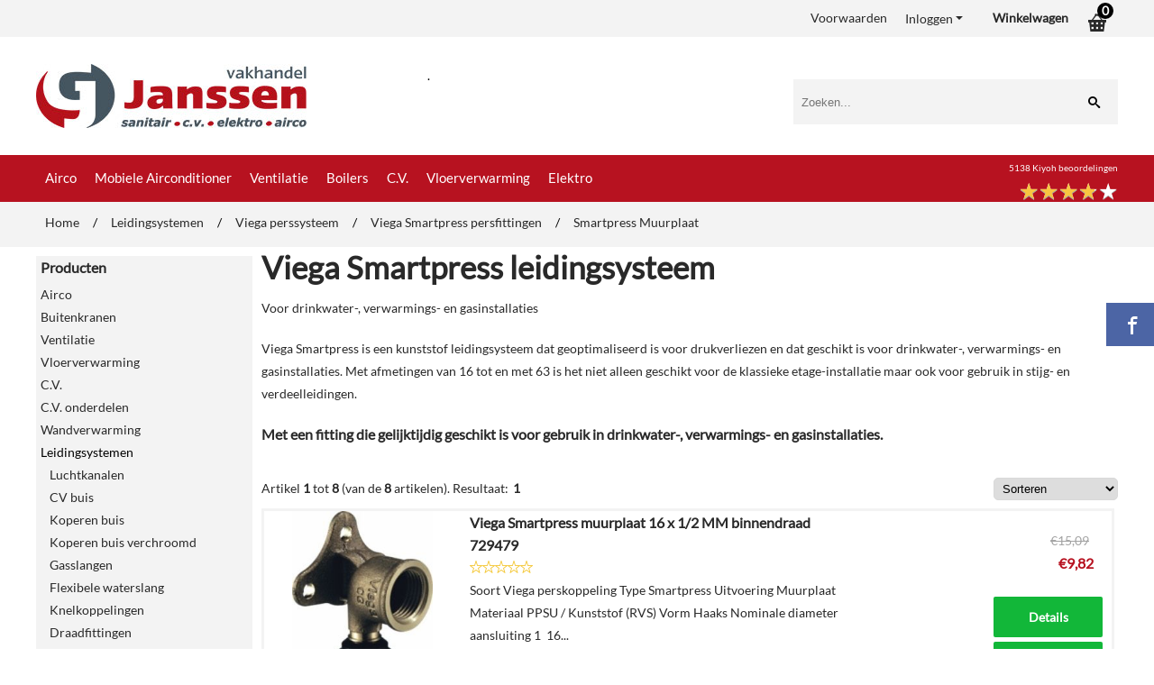

--- FILE ---
content_type: text/html; charset=UTF-8
request_url: https://www.vakhandeljanssen.nl/leidingsystemen/viega-perssysteem/viega-smartpress-persfittingen/smartpress-muurplaat/
body_size: 37977
content:
<!DOCTYPE html> <html lang="nl" class="no-js"> <head> <meta http-equiv="content-type" content="text/html; charset=utf-8"/> <meta name="description" content="Smartpress Muurplaat"/> <meta name="robots" content="index,follow"> <meta name="viewport" content="width=device-width, initial-scale=1, user-scalable=yes, maximum-scale=5" /> <meta name="google-site-verification" content="f4Qf38QrLSwbYdexIsotDdAqpsPdxV_t4UK58oE2sJs"/> <meta name="msvalidate.01" content="42D0EE0C21ACB1E56E62C142A8950B5C"/> <title>Smartpress Muurplaat</title> <base href="https://www.vakhandeljanssen.nl/"/> <link rel="dns-prefetch" href="https://fonts.gstatic.com/"> <link rel="dns-prefetch" href="https://cdn.shoptrader.com/"> <link rel="dns-prefetch" href="https://connect.facebook.net/"> <link rel="prefetch" href="/images/fonts/lato_regular.ttf" fetchpriority="high"> <link rel="icon" href="https://www.vakhandeljanssen.nl/images/faviconimages/vakhandel-favicon.ico" type="image/x-icon"> <link rel="shortcut icon" type="image/x-icon" href="https://www.vakhandeljanssen.nl/images/faviconimages/vakhandel-favicon.ico"/> <link rel="canonical" href="https://www.vakhandeljanssen.nl/leidingsystemen/viega-perssysteem/viega-smartpress-persfittingen/smartpress-muurplaat/"/> <script>
        window.translations = {
                        PRODUCT_CARD_ARIA_LABEL: 'Product: ',
            PRODUCT_PRIJS_ARIA_LABEL: 'Prijs: ',
                        SHOPPING_CART_BUTTON_ARIA_LABEL_1: 'Voeg ',
            SHOPPING_CART_BUTTON_ARIA_LABEL_2: ' toe aan winkelwagen',
            PRODUCT_PRIJS_KORTING_ARIA_LABEL_1: 'Van ',
            PRODUCT_PRIJS_KORTING_ARIA_LABEL_2: ' voor ',
                        SHOPPINGCART_ARIA_LIVE_QUANTITY_UPDATE_MESSAGE_BEGIN: 'Aantal van',
            SHOPPINGCART_ARIA_LIVE_QUANTITY_INCREASE_MESSAGE: 'is verhoogd naar',
            SHOPPINGCART_ARIA_LIVE_QUANTITY_DECREASE_MESSAGE: 'is verlaagd naar',
            SHOPPINGCART_ARIA_LIVE_DELETE_PRODUCT_MESSAGE: 'is verwijderd uit de winkelwagen.',
            SHOPPINGCART_ARIA_LIVE_QUANTITY_REFRESH_MESSAGE: 'is bijgewerkt naar'
        };
    </script> <style>
            @font-face{font-family:'Lato';font-style:normal;font-weight:400;size-adjust:100%;src:local('Lato'),local('Lato'),url(/images/fonts/lato_regular.ttf) format('truetype');font-display:swap}.wishlist_button{width:100%;height:15px}@media screen and (min-width:963px){div#column_left,div#column_right{position:relative;float:left;width:20%}div.wrapper.content div#content.col_left,div.wrapper.content div#content.col_right{position:relative;float:left;width:-moz-calc(80% - 10px);width:-webkit-calc(80% - 10px);width:calc(80% - 10px)}div.wrapper.content.col_left.col_right div#content{position:relative;float:left;margin-left:10px;margin-right:10px;width:-moz-calc(60% - 20px);width:-webkit-calc(60% - 20px);width:calc(60% - 20px)}}@media screen and (max-width:479px) and (min-width:120px){div.wrapper.content div.categories.mobile_products__cols--1,div.wrapper.content div.products_gallery_row.mobile_products__cols--1{margin:0 auto;margin-bottom:10px;width:-moz-calc(100% - 5px);width:-webkit-calc(100% - 5px);width:calc(100% - 5px)}div.wrapper.content div.categories.mobile_products__cols--2,div.wrapper.content div.products_gallery_row.mobile_products__cols--2{margin-right:10px;margin-bottom:10px;width:-moz-calc(50% - 13px);width:-webkit-calc(50% - 13px);width:calc(50% - 13px)}div.wrapper.content.productsHasBorder div.categories.mobile_products__cols--2,div.wrapper.content.productsHasBorder div.products_gallery_row.mobile_products__cols--2{margin-right:6px;margin-bottom:6px;width:-moz-calc(50% - 16px);width:-webkit-calc(50% - 16px);width:calc(50% - 16px)}}@media screen and (min-width:120px) and (max-width:479px){div.wrapper.content div.categories:nth-child(2n),div.wrapper.content div.products_gallery_row:nth-child(2n){margin-right:0}}@media screen and (min-width:120px) and (max-width:724px){div#content,div#menu,div.container{margin:0 auto;position:relative}}@media screen and (min-width:120px) and (max-width:724px){div#content{width:-moz-calc(100% - 20px);width:-webkit-calc(100% - 20px);width:calc(100% - 20px)}}@media screen and (min-width:725px) and (max-width:962px){div#content{position:relative;margin:0 auto;width:-moz-calc(100% - 20px);width:-webkit-calc(100% - 20px);width:calc(100% - 20px)}}div.categories,div.products_gallery_row,div.products_lijst_row{padding:4px;position:relative;float:left}div.categories_imagecontainer,div.products_gallery_row_imagecontainer,div.products_lijst_row_imagecontainer{position:relative;text-align:center}div.layover{position:absolute;top:0;left:0;right:0;margin:auto;text-align:center;z-index:5;height:100%;width:100%}.products_gallery_row_imagecontainer.vierkant,.categories_imagecontainer.vierkant,.vierkant div.layover{aspect-ratio:auto 1 / 1}.products_gallery_row_imagecontainer.langwerpig,.categories_imagecontainer.langwerpig,.langwerpig div.layover{aspect-ratio:auto 209 / 250}@media screen and (min-width:120px) and (max-width:724px){.productinfo_imagecontainer{--container__width:100}}@media screen and (min-width:280px) and (max-width:724px){.productinfo_imagecontainer{--container__width:260}}@media screen and (min-width:320px) and (max-width:724px){.productinfo_imagecontainer{--container__width:300}}@media screen and (min-width:360px) and (max-width:724px){.productinfo_imagecontainer{--container__width:340}}@media screen and (min-width:375px) and (max-width:724px){.productinfo_imagecontainer{--container__width:355}}@media screen and (min-width:390px) and (max-width:724px){.productinfo_imagecontainer{--container__width:370}}@media screen and (min-width:414px) and (max-width:724px){.productinfo_imagecontainer{--container__width:394}}@media screen and (min-width:428px) and (max-width:724px){.productinfo_imagecontainer{--container__width:408}}@media screen and (min-width:476px) and (max-width:724px){.productinfo_imagecontainer{--container__width:456}}@media screen and (min-width:725px){.productinfo_imagecontainer{aspect-ratio:1 / 1}}@media screen and (min-width:725px){.productinfo_imagecontainer.product-has-single-image.productimage-has-no-thumbnail{aspect-ratio:5 / 4}}
/*!*.productinfo_imagecontainer #owl-carousel-big.owl-loaded .owl-dots,*!*/
 @media screen and (max-width:724px){.productinfo_imagecontainer{--productinfo-owl-dots__height:40;--productinfo-owl-thumbnails__height:80;--productinfo-owl-dots-and-thumbnails__height:120}.productinfo_imagecontainer{--productinfo-product-image__width:var(--container__width);--productinfo-product-image__height:var(--container__width)}.productinfo_imagecontainer.langwerpig{--langwerpig-aspect-ratio:calc(250 / 209);--productinfo-product-image__height:calc(var(--container__width) * var(--langwerpig-aspect-ratio))}.productinfo_imagecontainer:not(.product-has-single-image):not(.productimage-has-no-thumbnail){aspect-ratio:var(--container__width) / calc(var(--productinfo-product-image__height) + var(--productinfo-owl-dots-and-thumbnails__height))}.productinfo_imagecontainer.product-has-single-image:not(.productimage-has-no-thumbnail){aspect-ratio:var(--container__width) / calc(var(--productinfo-product-image__height) + var(--productinfo-owl-thumbnails__height))}.productinfo_imagecontainer.product-has-single-image.productimage-has-no-thumbnail{aspect-ratio:var(--container__width) / var(--productinfo-product-image__height)}.productinfo_imagecontainer:not(.product-has-single-image) #owl-carousel-big{min-height:calc((var(--productinfo-product-image__height) + var(--productinfo-owl-dots__height)) * 1px)}.productinfo_imagecontainer.product-has-single-image #owl-carousel-big{min-height:calc(var(--productinfo-product-image__height) * 1px)}.productinfo_imagecontainer #owl-carousel-big .owl-dots,.productinfo_imagecontainer #owl-carousel-thumb{transition-delay:.2s;transition-duration:.1s;transition-property:opacity}.productinfo_imagecontainer:has(#owl-carousel-thumb:not(.owl-loaded)) .owl-dots,.productinfo_imagecontainer #owl-carousel-thumb:not(.owl-loaded){opacity:0}}.advanced-search-inner .configuration_tep_meta{margin-bottom:1rem}.lastViewedProduct_image{aspect-ratio:auto 5 / 6}.owl-thumb img{width:auto;height:auto}.lastViewedProduct_image img,.products_gallery_row_imagecontainer img,.categories_imagecontainer img,#mobile_menu_logo img,#preview img{width:auto;height:auto}#breadcrums span{display:inline-block;margin-bottom:5px}#breadcrums a{float:left}#breadcrums span.raquo,#breadcrums span.space{float:left;margin:0 5px}@media screen and (max-width:768px){#breadcrums.breadcrumbs_mobile_inline{width:100%;overflow:hidden}.breadcrumbs_mobile_inline{margin-bottom:16px}#breadcrums.breadcrumbs_mobile_inline .breadcrumbs-listing{display:flex;overflow-x:auto;white-space:nowrap;-webkit-overflow-scrolling:touch;-ms-overflow-style:none;scrollbar-height:none;scrollbar-width:none}#breadcrums.breadcrumbs_mobile_inline .breadcrumbs-listing::-webkit-scrollbar{display:none}}div#productinfo_previous_next{position:relative;margin-bottom:10px;text-align:right}div#productinfo_previous_next ul li{position:relative;display:block;float:right;margin:0 0 0 5px}div#productinfo_previous_next ul li.listing{position:relative;display:block;float:left;margin:4px 0 0 5px}div#productinfo_previous_next ul li.next a,div#productinfo_previous_next ul li.previous a{display:inline-block;padding:3px;-webkit-border-radius:5px;-moz-border-radius:5px;border-radius:5px}div#productinfo_previous_next ul li a span{display:inline-block;text-indent:-9999px}div.sortby{position:relative;padding:10px 0;height:25px;line-height:25px}div.products_display_count{position:relative;float:left}div.product-listing-sorting{position:relative;float:right}div.product-listing-sorting input.submit-btn{display:none}@media screen and (min-width:120px) and (max-width:724px){div.sortby{height:auto}div.halfwidth,div.products_display_count{position:relative;float:left}div.product-listing-sorting{position:relative;float:right}div.product-listing-sorting select{width:100px}div#productinfo_left,div#productinfo_right,productinfo_left_and_right{position:relative;float:none;width:100%}}@media screen and (min-width:1200px){div.wrapper.bigScreen div#productinfo_left{position:relative;float:left;width:46%}div.wrapper.bigScreen div#productinfo_right{position:relative;float:right;margin-left:4%;width:48%}div.wrapper.no_col div#PRODUCT_INFO_PRICE_BOX div#productinfo_price_box_left{position:relative;float:left;width:50%}div.wrapper.no_col div#PRODUCT_INFO_PRICE_BOX div#productinfo_price_buttons_right{position:relative;float:right;width:100%}div.wrapper.no_col div#PRODUCT_INFO_PRICE_BOX div#productinfo_price_box_right{position:relative;float:right;width:50%}}.products_gallery_row_imagecontainer,.categories_imagecontainer,div.layover{width:-moz-available;width:-webkit-fill-available}.div_product_counter.products_gallery_row{display:flex;flex-direction:column;flex-wrap:wrap}.products_gallery_row_name{flex:1 1 auto;width:100%}.page_placeholder_layover,#wishlist_popup,#mobile_menu_container,#quickview_overlay,#quickview_holder,.floating_basket_wrapper,.mobile_menu_search_bar{display:none}.mobile_menu_open{display:block!important}div.clear{clear:both}.box-disabled{display:none}div.wrapper.full{width:100%}div#footer,div#header,div#menu,div#menu_top,div#menu_top_standaard{position:relative;margin:0 auto}*,a img{border:0}article,aside,code,details,figcaption,figure,footer,header,hgroup,menu,nav,pre,section{display:block}a img,img{max-width:100%}#mobile_menu_container.contains_submenu #mobile_menu.mobile_menu_open #cols_mobile #categories{display:flex;flex-direction:column;justify-content:space-between;min-height:calc(100vh - 70px)}.sub-menu-mobile{margin:0 .5rem}.sub-menu-mobile__top-menu-content{background-color:rgb(0 0 0 / .05);margin-top:2rem;margin-bottom:8px}.sub-menu-mobile__top-menu-content .top_menu li[class*="item"]{display:block;padding:0 10px;height:50px;line-height:50px;color:#333;cursor:pointer}.sub-menu-mobile__top-menu-content .top_menu li[class*="item"]{display:block;padding:0 10px;height:50px;line-height:50px;color:#333;cursor:pointer}.sub-menu-mobile__top-menu-content .top_menu li[class*="item"]:not(:last-of-type){border-bottom:1px solid rgb(0 0 0 / .075)}.sub-menu-mobile__social-media-items .menu-top-content__social-media-items{font-size:1.5em}.sub-menu-mobile__social-media-items .menu-top-content__social-media-items a:not(:first-of-type){margin-left:.5rem}.menu_top_content img,.header_bottom img,#owl-carousel-homepage img,.bottom_footer img,.box_content img,#PRODUCT_INFO_DESCRIPTION_BOX img,.price_box img,#blog img,.changetable img{height:auto}*{padding:0;margin:0}a,a i[class^=icon-]{text-decoration:none}input.general_input_field{padding:0 5px;border:1px solid #d9d9d9;-webkit-border-radius:5px;-moz-border-radius:5px;border-radius:5px;height:25px}div.account-icon,div.menu-icon,div.search-icon,div.shopping-icon{top:4px;height:40px;line-height:40px;font-size:24px;text-align:center;position:relative;cursor:pointer}@media screen and (min-width:120px) and (max-width:962px){div.wrapper.full.fixed.menu_top,div.wrapper.header,div.wrapper.header_bottom{position:relative!important}div.wrapper{position:relative;float:none;width:100%}div#menu ul.parent,div.wrapper.menu_top{display:none}div.menu-icon,div.search-icon,div.shopping-icon{display:block}div#column_left,div#column_right,div.wrapper:not(.menu) div.hide_searchbox{display:none}div#menu{height:50px;position:relative;margin:0 auto;width:100%}div.searchbox,div.searchbox input.searchInput{box-shadow:none!important;float:left!important;height:40px!important;position:relative!important}div.searchbox{background:#fff0!important;border:0!important;border-radius:0!important;left:0!important;margin:0 0 0 10px!important;padding:0!important;right:0!important;top:5px!important;width:calc(100% - 166px)!important}div.searchbox input.searchInput{border-radius:0;padding:0 5px!important;width:calc(100% - 53px)!important}div.searchbox button.searchSubmit,div.searchbox span.searchSubmit{border:0!important;box-shadow:none!important;height:40px!important;width:40px!important}div.searchbox span.searchSubmit{background:#fff;color:#000;cursor:pointer!important;display:inline-block!important;padding:0!important;position:relative!important;text-align:center!important}div.searchbox button.searchSubmit{background:#fff0;border-radius:0;font-size:18px;left:0!important;margin:0!important;position:absolute!important;top:2px!important}div#menu>.searchbox{display:none!important}div#shoppingcart div.form_section{width:100%}div.menu-icon{margin-left:20px;float:left}div.account-icon,div.search-icon,div.shopping-icon{margin-right:5px;margin-left:5px;float:right;width:30px}div.menu-icon span.icon-menu7{position:relative}div.menu-icon span.text-menu7{bottom:3px;font-size:12px;height:10px;left:0;line-height:10px;position:absolute;width:40px}}@media screen and (min-width:963px){div#mobile_menu,div.header_mobile_logo,div.search-icon{display:none}}@media screen and (min-width:1200px){div#mobile_menu_logo,div.account-icon,div.menu-icon,div.search-icon,div.shopping-icon{display:none}div.container{position:relative;margin:0 auto;padding-top:10px;padding-bottom:10px}div.wrapper.wideScreen div#footer,div.wrapper.wideScreen div#header,div.wrapper.wideScreen div#menu_top,div.wrapper:not(.full).wideScreen{position:relative;margin:0 auto;width:1200px}div.wrapper.bigScreen div#footer,div.wrapper.bigScreen div#header,div.wrapper.bigScreen div#menu_top,div.wrapper:not(.full).bigScreen,div.wrapper.bigScreen div#menu_full div#menu{position:relative;margin:0 auto;width:98%}div.wrapper.smallScreen div#footer,div.wrapper.smallScreen div#header,div.wrapper.smallScreen div#menu_top,div.wrapper:not(.full).smallScreen{position:relative;margin:0 auto;width:963px}div.wrapper.smallScreen.menuHasBorder.menu div#menu,div.wrapper.smallScreen.menuHasBorder.menu div#menu div.dropdown_menu_horizontaal,div.wrapper.smallScreen.menuHasBorder.menu div#menu>ul>li:hover>div.dropdown_menu_horizontaal{width:961px}div.wrapper.smallScreen.menu div#menu,div.wrapper.smallScreen.menu div#menu div.dropdown_menu_horizontaal,div.wrapper.smallScreen.menu div#menu>ul>li:hover>div.dropdown_menu_horizontaal{width:963px}div.wrapper.wideScreen.menuHasBorder.menu div#menu,div.wrapper.wideScreen.menuHasBorder.menu div#menu div.dropdown_menu_horizontaal,div.wrapper.wideScreen.menuHasBorder.menu div#menu>ul>li:hover>div.dropdown_menu_horizontaal{width:1198px}div.wrapper.wideScreen.menu div#menu,div.wrapper.wideScreen.menu div#menu div.dropdown_menu_horizontaal,div.wrapper.wideScreen.menu div#menu>ul>li:hover>div.dropdown_menu_horizontaal{width:1200px}div#menu ul.parent{display:block}div.wrapper.content.no_col.same_background div.container{padding-left:0;padding-right:0}div.wrapper.content.no_col div.container{padding-left:10px;padding-right:10px}div.wrapper.content.no_col div#content{position:relative;width:100%}div.searchbox{margin-top:13px;width:160px}div.searchbox input.searchInput{width:120px}div.contentBlock,div.w25,div.w33,div.w50,div.w66,div.w75{float:left}div.w25{width:-moz-calc(25% - 7.5px);width:-webkit-calc(25% - 7.5px);width:calc(25% - 7.5px)}div.w33{width:-moz-calc(33.33% - 6.66px);width:-webkit-calc(33.33% - 6.66px);width:calc(33.33% - 6.66px)}div.w50{width:-moz-calc(50% - 5px);width:-webkit-calc(50% - 5px);width:calc(50% - 5px)}div.w66{width:-moz-calc(66.66% - 3.33px);width:-webkit-calc(66.66% - 3.33px);width:calc(66.66% - 3.33px)}div.w75{width:-moz-calc(75% - 2.5px);width:-webkit-calc(75% - 2.5px);width:calc(75% - 2.5px)}div.w100{float:none;width:-moz-calc(100%);width:-webkit-calc(100%);width:calc(100%);margin-right:0}}@media screen and (min-width:1367px){div.wrapper.bigScreen div#footer,div.wrapper.bigScreen div#header,div.wrapper.bigScreen div#menu_top,div.wrapper:not(.full).bigScreen,div.wrapper.bigScreen div#menu_full div#menu{position:relative;margin:0 auto;width:80%}}div.wrapper.full.fixed.menu_top{position:fixed;top:0;left:0;height:40px;width:100%}div#menu_top,div#menu_top>ul,div#menu_top>ul>li{position:relative}div.wrapper.menu_top{z-index:7779}div.wrapper.menu{z-index:1000}div#menu_top_content{position:relative;float:left;height:40px;line-height:40px}div#menu_top{height:40px}div#menu_top>ul{float:right}div#inner_menu ul li,div#menu_top>ul>li,div.languages_controller ul li{float:left;list-style:none}div#menu_top ul li{padding:0 10px}div#menu_top ul li.login-button{padding:0 20px 0 10px}div#menu_top ul li.login-button>a>i{right:5px}div#menu_top>ul,div.languages_controller ul{line-height:40px}div#menu_top li#logged-in-bar>span.logout{margin-left:10px}body.logged-in ul.top_menu>li>a[href$="create_account.php"]{display:none}.clearfix:after,div#menu_top:after,div.configuration_tep_meta:after,div.menu_top:after,div.tep_meta_continue:after,div.tep_meta_general:after{content:".";display:block;height:0;clear:both;visibility:hidden}div#loggedin-bar,div#login-bar,div.ac_results{-moz-border-radius-bottomright:5px;-moz-border-radius-bottomleft:5px}div#loggedin-bar,div.ac_results{-webkit-border-bottom-right-radius:5px;-webkit-border-bottom-left-radius:5px;border-bottom-right-radius:5px;border-bottom-left-radius:5px}div#mobile_menu_logo{width:calc(100% - 200px);position:relative;float:right;text-align:center;height:50px}div#mobile_menu_logo img{height:42px;margin:2px 0}div.wrapper.header img,div.wrapper.header_bottom img{max-width:100%;vertical-align:top}div.header_mobile_logo{position:relative;margin:0 auto;padding-top:10px;text-align:center}div.searchbox{position:relative;float:right;height:33px;width:160px;font-size:16px;line-height:18px;color:#000}div.searchbox input.searchInput{position:relative;float:left;height:25px;border:0;-webkit-border-radius:0;-moz-border-radius:0;border-radius:0;color:#000}div.searchbox input.searchInput:-webkit-input-placeholder{color:#000;opacity:1}div.searchbox input.searchInput:-moz-placeholder{color:#000;opacity:1}div.searchbox input.searchInput:-ms-input-placeholder{color:#000;opacity:1}div.searchbox span.searchSubmit{background:#fff;display:inline-block;position:relative;text-align:center;font-size:16px;height:25px;color:#000}div.searchbox button.searchSubmit{border:0;background:0 0;border-radius:0;height:25px;width:25px}div.basket_wrapper{display:block;position:relative;margin-top:5px;margin-left:5px;height:30px;float:right;z-index:7780;-webkit-border-radius:5px;-moz-border-radius:5px;border-radius:5px}div.basket_wrapper .loading{height:100px}div.basket_wrapper:hover{-webkit-border-radius:5px;-webkit-border-bottom-right-radius:0;-webkit-border-bottom-left-radius:0;-moz-border-radius:5px;-moz-border-radius-bottomright:0;-moz-border-radius-bottomleft:0;border-radius:5px 5px 0 0}div.basket_wrapper:hover div.floating_basket_wrapper{position:absolute;display:block;top:30px;right:0;width:375px;-webkit-border-radius:5px;-webkit-border-top-right-radius:0;-moz-border-radius:5px;-moz-border-radius-topright:0;border-radius:5px 0 5px 5px}div.cart_content span.icon{position:absolute;top:5px;right:8px;font-size:20px}div.cart_content span.quantity{position:absolute;top:3px;right:0;line-height:18px;padding:0 5px;height:18px;text-align:center;-webkit-border-radius:10px;-moz-border-radius:10px;border-radius:10px}div.cart_content span.no-icon.quantity{top:6px}div.load_cart_content{position:relative;display:block;float:right;height:15px;right:6px;width:15px;top:7px;background:url(../cart_content_loader.gif) no-repeat!important}div.cart_content{position:relative;margin:0 5px;line-height:30px;height:30px;float:right;font-weight:700;background-repeat:repeat-x}div.cart_content span.shopping_cart_text{position:relative;margin-left:5px;margin-right:50px}.home_page_listing{display:flex;-webkit-flex-wrap:wrap;flex-wrap:wrap}.product_info_manuals{margin:0 0 10px 0}body{background:#achtergrond;background-image:url(../../images/backgroundimages/shutterstock_121380613.jpg);background-position:center center;background-repeat:repeat;background-attachment:scroll}body,span.text,.item_level_1{font-family:Lato;font-size:14px;line-height:20px}div.wrapper.smallScreen.header,div.wrapper.wideScreen.header,div.wrapper.bigScreen.header{background:#fff}div.wrapper.header_bottom,div.wrapper.content{background:#FFF;color:#292929}a{color:#292929}div.wrapper.menu_top{background:#f3f3f3;color:#292929}div#menu_top ul li a{color:#292929}div#menu_top ul li:hover a{color:#858585}li.login-button.clicked a{color:#858585!important}div#loggedin-bar a,div#login-bar a{color:#292929!important}div#loggedin-bar,div#login-bar{background:#f3f3f3!important}div.lastViewedProduct_box_container h3,div#filterContainer div.filter-header,#leeftijdcontrole h1,#leeftijdcontrole h2,#content h1,#content h2,#content h3,#content h4,#content h5,#content h6,.box_top,.box_product_name h2,.lastViewedProduct h2,span.content-header{font-family:Lato;font-size:16px}.item_level_0{font-family:Lato;font-size:15px}div#menu_full{background:#B71220}@media screen and (min-width:963px){div#menu>ul{width:801px}}@media screen and (min-width:1200px){div#menu>ul{width:1038px}}div#menu{background:#B71220}div.searchbox_mobile span,div#menu_mobile ul li a,div#menu ul li a{color:#fff}@media screen and (min-width:120px) and (max-width:962px){div#menu,div#menu a{background:#B71220;color:#fff}}div#menu ul li.active,div#menu ul li.iehover{background:#fff}div#menu ul li.active a,div#menu ul li.iehover a{color:#B71220;background:#fff}div#menu ul li.iehover ul li:hover>a{background:#B71220;color:#fff}.item_level_1{background:#B71220}.item_level_2{background:#B71220}.item_level_3{background:#B71220}.item_level_4{background:#B71220}.item_level_5{background:#B71220}.item_level_6{background:#B71220}.item_level_7{background:#B71220}@media screen and (min-width:725px) and (max-width:962px){div.wrapper.overview_products_col_3.content div.categories,div.wrapper.overview_products_col_3.content div.products_gallery_row{position:relative;margin-right:10px;margin-bottom:10px;width:-moz-calc(33% - 15.5px);width:-webkit-calc(33% - 15.5px);width:calc(33% - 15.5px)}div.wrapper.overview_products_col_3.content.productsHasBorder div.categories,div.wrapper.overview_products_col_3.content.productsHasBorder div.products_gallery_row{position:relative;margin-right:12px;margin-bottom:12px;width:-moz-calc(33% - 16px);width:-webkit-calc(33% - 16px);width:calc(33% - 16px)}div.wrapper.overview_products_col_3.content.productsHasBorder div.categories:nth-child(3n),div.wrapper.overview_products_col_3.content.productsHasBorder div.products_gallery_row:nth-child(3n),div.wrapper.overview_products_col_3 div.categories:nth-child(3n),div.wrapper.overview_products_col_3 div.products_gallery_row:nth-child(3n){float:right;margin-right:0}}@media screen and (min-width:963px) and (max-width:1199px){div.wrapper.overview_products_col_3.no_col div.categories,div.wrapper.overview_products_col_3.no_col div.products_gallery_row{position:relative;margin-right:16px;margin-bottom:16px;width:-moz-calc(33% - 15.5px);width:-webkit-calc(33% - 15.5px);width:calc(33% - 15.5px)}div.wrapper.overview_products_col_3.productsHasBorder.no_col div.categories,div.wrapper.overview_products_col_3.productsHasBorder.no_col div.products_gallery_row{position:relative;margin-right:13px;margin-bottom:13px;width:-moz-calc(33% - 16px);width:-webkit-calc(33% - 16px);width:calc(33% - 16px)}div.wrapper.overview_products_col_3.productsHasBorder.no_col div.categories:nth-child(3n),div.wrapper.overview_products_col_3.productsHasBorder.no_col div.products_gallery_row:nth-child(3n),div.wrapper.overview_products_col_3.no_col div.categories:nth-child(3n),div.wrapper.overview_products_col_3.no_col div.products_gallery_row:nth-child(3n){float:right;margin-right:0}div.wrapper.overview_products_col_3.col_right:not(.col_left) div.categories,div.wrapper.overview_products_col_3.col_left:not(.col_right) div.categories,div.wrapper.overview_products_col_3.col_right:not(.col_left) div.products_gallery_row,div.wrapper.overview_products_col_3.col_left:not(.col_right) div.products_gallery_row{position:relative;margin-right:15.5px;margin-bottom:15.5px;width:-moz-calc(33% - 16px);width:-webkit-calc(33% - 16px);width:calc(33% - 16px)}div.wrapper.overview_products_col_3.productsHasBorder.col_right:not(.col_left) div.categories,div.wrapper.overview_products_col_3.productsHasBorder.col_left:not(.col_right) div.categories,div.wrapper.overview_products_col_3.productsHasBorder.col_right:not(.col_left) div.products_gallery_row,div.wrapper.overview_products_col_3.productsHasBorder.col_left:not(.col_right) div.products_gallery_row{position:relative;margin-right:12.5px;margin-bottom:12.5px;width:-moz-calc(33% - 16px);width:-webkit-calc(33% - 16px);width:calc(33% - 16px)}div.wrapper.overview_products_col_3.col_right:not(.col_left) div.categories:nth-child(3n),div.wrapper.overview_products_col_3.col_right:not(.col_left) div.products_gallery_row:nth-child(3n),div.wrapper.overview_products_col_3.col_left:not(.col_right) div.categories:nth-child(3n),div.wrapper.overview_products_col_3.col_left:not(.col_right) div.products_gallery_row:nth-child(3n){float:right;margin-right:0}}@media screen and (min-width:1199px){div.wrapper.bigScreen.overview_products_col_3.no_col div.categories,div.wrapper.bigScreen.overview_products_col_3.no_col div.products_gallery_row{position:relative;margin-right:17px;margin-bottom:17px;width:-moz-calc(33% - 15.5px);width:-webkit-calc(33% - 15.5px);width:calc(33% - 15.5px)}div.wrapper.bigScreen.overview_products_col_3.productsHasBorder.no_col div.categories,div.wrapper.bigScreen.overview_products_col_3.productsHasBorder.no_col div.products_gallery_row{position:relative;margin-right:15px;margin-bottom:15px;width:-moz-calc(33% - 16px);width:-webkit-calc(33% - 16px);width:calc(33% - 16px)}div.wrapper.wideScreen.overview_products_col_3.no_col div.categories,div.wrapper.wideScreen.overview_products_col_3.no_col div.products_gallery_row{position:relative;margin-right:17px;margin-bottom:17px;width:-moz-calc(33% - 15.5px);width:-webkit-calc(33% - 15.5px);width:calc(33% - 15.5px)}div.wrapper.wideScreen.overview_products_col_3.productsHasBorder.no_col div.categories,div.wrapper.wideScreen.overview_products_col_3.productsHasBorder.no_col div.products_gallery_row{position:relative;margin-right:15px;margin-bottom:15px;width:-moz-calc(33% - 16px);width:-webkit-calc(33% - 16px);width:calc(33% - 16px)}div.wrapper.smallScreen.overview_products_col_3.no_col div.categories,div.wrapper.smallScreen.overview_products_col_3.no_col div.products_gallery_row{position:relative;margin-right:16px;margin-bottom:16px;width:-moz-calc(33% - 15.5px);width:-webkit-calc(33% - 15.5px);width:calc(33% - 15.5px)}div.wrapper.smallScreen.overview_products_col_3.productsHasBorder.no_col div.categories,div.wrapper.smallScreen.overview_products_col_3.productsHasBorder.no_col div.products_gallery_row{position:relative;margin-right:13px;margin-bottom:13px;width:-moz-calc(33% - 16px);width:-webkit-calc(33% - 16px);width:calc(33% - 16px)}div.wrapper.overview_products_col_3.productsHasBorder.no_col div.categories:nth-child(3n),div.wrapper.overview_products_col_3.productsHasBorder.no_col div.products_gallery_row:nth-child(3n),div.wrapper.overview_products_col_3.no_col div.categories:nth-child(3n),div.wrapper.overview_products_col_3.no_col div.products_gallery_row:nth-child(3n){float:right;margin-right:0}div.wrapper.bigScreen.overview_products_col_3.col_right:not(.col_left) div.categories,div.wrapper.bigScreen.overview_products_col_3.col_left:not(.col_right) div.categories,div.wrapper.bigScreen.overview_products_col_3.col_right:not(.col_left) div.products_gallery_row,div.wrapper.bigScreen.overview_products_col_3.col_left:not(.col_right) div.products_gallery_row{position:relative;margin-right:16.5px;margin-bottom:16.5px;width:-moz-calc(33% - 16px);width:-webkit-calc(33% - 16px);width:calc(33% - 16px)}div.wrapper.bigScreen.overview_products_col_3.productsHasBorder.col_right:not(.col_left) div.categories,div.wrapper.bigScreen.overview_products_col_3.productsHasBorder.col_left:not(.col_right) div.categories,div.wrapper.bigScreen.overview_products_col_3.productsHasBorder.col_right:not(.col_left) div.products_gallery_row,div.wrapper.bigScreen.overview_products_col_3.productsHasBorder.col_left:not(.col_right) div.products_gallery_row{position:relative;margin-right:13.5px;margin-bottom:13.5px;width:-moz-calc(33% - 16px);width:-webkit-calc(33% - 16px);width:calc(33% - 16px)}div.wrapper.wideScreen.overview_products_col_3.col_right:not(.col_left) div.categories,div.wrapper.wideScreen.overview_products_col_3.col_left:not(.col_right) div.categories,div.wrapper.wideScreen.overview_products_col_3.col_right:not(.col_left) div.products_gallery_row,div.wrapper.wideScreen.overview_products_col_3.col_left:not(.col_right) div.products_gallery_row{position:relative;margin-right:16.5px;margin-bottom:16.5px;width:-moz-calc(33% - 16px);width:-webkit-calc(33% - 16px);width:calc(33% - 16px)}div.wrapper.wideScreen.overview_products_col_3.productsHasBorder.col_right:not(.col_left) div.categories,div.wrapper.wideScreen.overview_products_col_3.productsHasBorder.col_left:not(.col_right) div.categories,div.wrapper.wideScreen.overview_products_col_3.productsHasBorder.col_right:not(.col_left) div.products_gallery_row,div.wrapper.wideScreen.overview_products_col_3.productsHasBorder.col_left:not(.col_right) div.products_gallery_row{position:relative;margin-right:13.5px;margin-bottom:13.5px;width:-moz-calc(33% - 16px);width:-webkit-calc(33% - 16px);width:calc(33% - 16px)}div.wrapper.smallScreen.overview_products_col_3.col_right:not(.col_left) div.categories,div.wrapper.smallScreen.overview_products_col_3.col_left:not(.col_right) div.categories,div.wrapper.smallScreen.overview_products_col_3.col_right:not(.col_left) div.products_gallery_row,div.wrapper.smallScreen.overview_products_col_3.col_left:not(.col_right) div.products_gallery_row{position:relative;margin-right:16.5px;margin-bottom:16.5px;width:-moz-calc(33% - 16px);width:-webkit-calc(33% - 16px);width:calc(33% - 16px)}div.wrapper.smallScreen.overview_products_col_3.productsHasBorder.col_right:not(.col_left) div.categories,div.wrapper.smallScreen.overview_products_col_3.productsHasBorder.col_left:not(.col_right) div.categories,div.wrapper.smallScreen.overview_products_col_3.productsHasBorder.col_right:not(.col_left) div.products_gallery_row,div.wrapper.smallScreen.overview_products_col_3.productsHasBorder.col_left:not(.col_right) div.products_gallery_row{position:relative;margin-right:12.5px;margin-bottom:12.5px;width:-moz-calc(33% - 16px);width:-webkit-calc(33% - 16px);width:calc(33% - 16px)}div.wrapper.bigScreen.overview_products_col_3.col_right:not(.col_left) div.categories:nth-child(3n),div.wrapper.bigScreen.overview_products_col_3.col_right:not(.col_left) div.products_gallery_row:nth-child(3n),div.wrapper.bigScreen.overview_products_col_3.col_left:not(.col_right) div.categories:nth-child(3n),div.wrapper.bigScreen.overview_products_col_3.col_left:not(.col_right) div.products_gallery_row:nth-child(3n),div.wrapper.wideScreen.overview_products_col_3.col_right:not(.col_left) div.categories:nth-child(3n),div.wrapper.wideScreen.overview_products_col_3.col_right:not(.col_left) div.products_gallery_row:nth-child(3n),div.wrapper.wideScreen.overview_products_col_3.col_left:not(.col_right) div.categories:nth-child(3n),div.wrapper.wideScreen.overview_products_col_3.col_left:not(.col_right) div.products_gallery_row:nth-child(3n),div.wrapper.smallScreen.overview_products_col_3.col_right:not(.col_left) div.categories:nth-child(3n),div.wrapper.smallScreen.overview_products_col_3.col_right:not(.col_left) div.products_gallery_row:nth-child(3n),div.wrapper.smallScreen.overview_products_col_3.col_left:not(.col_right) div.categories:nth-child(3n),div.wrapper.smallScreen.overview_products_col_3.col_left:not(.col_right) div.products_gallery_row:nth-child(3n){float:right;margin-right:0}}#owl-carousel-homepage .owl-dots .owl-dot.active span,#owl-carousel-homepage .owl-dots .owl-dot:hover span{background:#e33d36!important}div#slider-homepage{max-height:350px}.sf-menu li,div#menu,div#menu ul li,div#menu ul li.item_level_0{position:relative}div#menu ul li{float:left;list-style:none}div#menu ul li.item_level_0{height:50px;line-height:50px}div#menu ul li.item_level_0 a{display:block;padding:0 10px}div#menu ul li.item_level_0 ul ul{margin-left:0}div#menu ul li.item_level_0 ul li{position:relative;height:36px;line-height:36px;float:left;list-style:none;text-align:left;width:250px}div#menu ul li.item_level_0 ul li a{text-transform:none}div#menu li.item_level_0 ul li ul li{width:250px}.sf-menu,.sf-menu *{margin:0;padding:0;list-style:none}.sf-menu ul{position:absolute;display:none;top:100%;left:0;z-index:29}div#menu ul li{z-index:unset!important}.sf-menu a,.sf-menu li.sfHover>ul,.sf-menu li:hover>ul{display:block}div.wrapper.menuHasBorder .sf-menu ul{margin-left:-1px}.sf-menu>li{float:left}.sf-menu a{position:relative}.sf-menu ul ul{top:0;margin-top:-1px;left:250px}div#menu ul li{z-index:100}
        </style> <link rel="stylesheet" href="/themes/4000/css/abstracts/_print.css" media="print" crossorigin> <link rel="stylesheet" href="/images/css/stApp.css?v=130.29491854561673514048" crossorigin></head> <body id="st_index" class="leidingsystemen viega-perssysteem viega-smartpress-persfittingen smartpress-muurplaat not-logged-in"> <a name="body-top"></a> <div class="page_placeholder_layover" id="page_placeholder_layover"> <img src="opc_loader.png" class="opc_loader" alt="opc_loader"/> </div> <div class="opc_melding small"></div><div class="wrapper wideScreen full menu_top"> <div id="menu_top"> <div class="basket_wrapper"> <div class="cart_content"> <a style="position:absolute;inset:0;" href="https://www.vakhandeljanssen.nl/shopping_cart.php"></a> <span class="shopping_cart_text"><a href="https://www.vakhandeljanssen.nl/shopping_cart.php">Winkelwagen</a></span> <a href="https://www.vakhandeljanssen.nl/shopping_cart.php"><span class="icon icon-basket"></span></a> <a href="https://www.vakhandeljanssen.nl/shopping_cart.php"><span class="quantity" data-bind="text: cartCount"></span></a> </div> <div class="floating_basket_wrapper"> <a class="close_basket_content"></a> <div class="basket_content"> <table data-bind="visible: cartTable().length > 0"> <tbody data-bind="foreach: cartTable"> <tr> <td class="product_image_cell"> <div class="product_image"> <img data-bind="attr: { src: image() }, visible: image_is_base_64() == 0"> <img data-bind="attr: { src: 'data:' + image_mime_type() + ';base64, ' + image() }, visible: image_is_base_64() == 1"> </div> </td> <td class="product_name_cell"> <span data-bind="text: quantity"></span> x <a data-bind="attr: { href: url }, text: name"></a> <span data-bind="foreach: attributes, visible: attributes().length > 0"> <small><i>-&nbsp;<span data-bind="html: option_name() + ' ' + value_name()"></span></i></small><br> </span> <p data-bind="html: $root.currencyFormat.symbolLeft + stAppTools.number_format(parseFloat(total_price()) * parseFloat($root.currencyFormat.value), $root.currencyFormat.decimalPlaces, $root.currencyFormat.decimalPoint, $root.currencyFormat.thousandsPoint) + $root.currencyFormat.symbolRight"></p> </td> <td class="product_price_cell" data-bind="click: $parent.removeProduct"> <i class="icon-bin"></i> </td> </tr> </tbody> </table> <span class="shopping-cart-empty" data-bind="visible: cartTable().length == 0">
            Uw winkelwagen is leeg
        </span> </div> <div class="clear"></div> <div class="floating_basket_total clearfix newDivClass3"> <span class="floating_basket_total" data-bind="html: cartValue"></span> <a href="https://www.vakhandeljanssen.nl/shopping_cart.php" class="configuration_btn configuration_button button configuration_button_submit" data-bind="visible: cartTable().length != 0"> <span class="button">
                Afrekenen
            </span> <i class="icon-arrow-right2 align-right"></i> </a> </div> </div> </div> <ul class="login-box"> <li class="login-button"><a href="https://www.vakhandeljanssen.nl/login.php" >Inloggen<i class="icon-arrow-down5"></i></a> <div id="login-bar" class="box-padding-10x box-disabled dropdown-menu"> <form name="login-bar" action="https://www.vakhandeljanssen.nl/login.php?action=process" method="post" enctype="application/x-www-form-urlencoded" autocomplete="off"> <input type="hidden" name="form_name" value="login-bar"> <div id="login-bar-email-adress"> <input placeholder="uwmail@adres.nl" type="text" name="email_address" class="general_input_field" autocomplete="username email" /> </div> <div id="login-bar-password"> <input placeholder="wachtwoord" type="password" name="password" class="general_input_field" autocomplete="current-password" /> </div> <div class="login-bar-submit box-textalign-right"> <button type="submit" class="configuration_btn configuration_button configuration_button_general"> <i class="icon-user align-left"></i> <span class="button">Inloggen</span> </button> </div> <div id="login-bar-password-forgotten"> <a href="https://www.vakhandeljanssen.nl/password_forgotten.php" class="user_pass_forgotten">Wachtwoord vergeten?</a> </div> <div id="login-bar-create-account"> <a href="https://www.vakhandeljanssen.nl/create_account.php" class="user_create_account">Account aanmaken</a> </div> </form> </div> </li> </ul> <ul class="top_menu"> <li class="item1"><a href="https://www.vakhandeljanssen.nl/voorwaarden/" target="_self">Voorwaarden</a></li> </ul> <div class="clear"></div> </div> </div><div class="wrapper full wideScreen header"> <div id="header"> <div class="changetable user_input"> <p><a href="https://www.vakhandeljanssen.nl/index.php"><img alt="" src="https://www.vakhandeljanssen.nl/images/Vakhandel-Janssen-logo-2019-300x71.jpg" style="width: 300px; height: 71px;" /></a></p> <p></p> <p>.</p> <p></p> <p></p> <p></p> <p></p> <p></p> <div class="searchbox"> <form name="advanced_search" action="https://www.vakhandeljanssen.nl/advanced_search_result.php" method="get" enctype="application/x-www-form-urlencoded"> <input type="hidden" name="form_name" value="advanced_search"> <input type="hidden" name="search_in_description" value="0"> <input type="hidden" name="Beschrijving" value="0"> <input type="hidden" name="Artikelnaam" value=true> <input type="hidden" name="Ean" value="1"> <input type="hidden" name="Sku" value="1"> <input type="hidden" name="Artikelnummer" value="1"> <input type="hidden" name="Tag" value="0"> <input type="hidden" name="inc_subcat" value="1"> <input name="keywords" type="text" value="" placeholder="Zoeken..." class="general_input_field searchInput ac_input search_1" id="search" /> <span class="searchSubmit"><button class="searchSubmit" type="submit"><i class="icon-search3"></i></button></span> <div class="clear"></div> </form> </div> <div class="clear"></div> </div> </div> </div><div id="mobile_menu_overlay"></div> <div id="mobile_menu_container" class=""> <div id="mobile_menu"> <div id="mobile_menu_info"> <div id="mobile_menu_close" class="icon-cross"></div> <div class="search-icon"> <a><span class="icon-search"></span></a> </div> <div id="mobile_menu_shopping_cart" class="mobile_menu_navigation_items"><a href="https://www.vakhandeljanssen.nl/shopping_cart.php"><span class="icon-basket"></span></a></div> <div id="mobile_menu_account" class="mobile_menu_navigation_items"> <a href="https://www.vakhandeljanssen.nl/account.php"><span class="icon-user"></span></a> </div> <div class="clear"></div> </div> <div class="mobile_menu_search_bar"> <div class="mobile_searchbox"> <form name="advanced_search" action="https://www.vakhandeljanssen.nl/advanced_search_result.php" method="get" enctype="application/x-www-form-urlencoded"> <input type="hidden" name="form_name" value="advanced_search"> <input type="hidden" name="search_in_description" value="0"> <input type="hidden" name="inc_subcat" value="1"> <input name="keywords" type="text" value="" placeholder="Zoeken..." class="searchInput ac_input search_1 mobile_search" id="sqr_mobile_menu_search"/> <span class="searchSubmit"><button class="searchSubmit" type="submit"><i class="icon-search3"></i></button></span> <div class="clear"></div> </form> </div> </div> <div id="cols_mobile"> <div id="categories" class="box box-bordercolor categories_box mobile_box"> <div class="box_content"> <li class="menu-header home parent-item" id="dmrp_0"> <span class="item"> <a href="https://www.vakhandeljanssen.nl/">Home</a> </span> </li> <li class="menu-header home parent-item" id="dmm_818"> <span class="item"> <a href="https://www.vakhandeljanssen.nl/home/">Home</a> </span> </li> <li class="menu-header airco parent-item" id="dmm_54"> <span class="item"> <a href="https://www.vakhandeljanssen.nl/airco/">Airco</a> </span> <i class="expand icon-arrow-right4"></i></li><ul class="menu-content"> <li class="menu-header" id="dmrp_889982"> <span class="item"> <a href="https://www.vakhandeljanssen.nl/airco/omkastingen/" target=""> <span class="expanding icon-arrow-right5" style="margin-left: 0px; margin-right: 6px; font-size: 12px;"></span>
                                    Omkastingen
                                </a> </span> </li> <li class="menu-header" id="dmrp_811"> <span class="item"> <a href="https://www.vakhandeljanssen.nl/airco/aansluitmateriaal-airco/" target=""> <span class="expanding icon-arrow-right5" style="margin-left: 0px; margin-right: 6px; font-size: 12px;"></span>
                                    Aansluitmateriaal Airco
                                </a> </span> <i class="expand icon-arrow-right4"></i></li><ul class="menu-content"> <li class="menu-header" id="dmrp_812"> <span class="item"> <a href="https://www.vakhandeljanssen.nl/airco/aansluitmateriaal-airco/koelleiding-geisoleerd/" target=""> <span class="expanding icon-arrow-right5" style="margin-left: 12px; margin-right: 6px; font-size: 12px;"></span>
                                    Koelleiding geisoleerd
                                </a> </span> </li> <li class="menu-header" id="dmrp_888889"> <span class="item"> <a href="https://www.vakhandeljanssen.nl/airco/aansluitmateriaal-airco/koppelingen/" target=""> <span class="expanding icon-arrow-right5" style="margin-left: 12px; margin-right: 6px; font-size: 12px;"></span>
                                    Koppelingen
                                </a> </span> </li> <li class="menu-header" id="dmrp_815"> <span class="item"> <a href="https://www.vakhandeljanssen.nl/airco/aansluitmateriaal-airco/leidingkanaal/" target=""> <span class="expanding icon-arrow-right5" style="margin-left: 12px; margin-right: 6px; font-size: 12px;"></span>
                                    Leidingkanaal
                                </a> </span> </li> <li class="menu-header" id="dmrp_813"> <span class="item"> <a href="https://www.vakhandeljanssen.nl/airco/aansluitmateriaal-airco/condensafvoer/" target=""> <span class="expanding icon-arrow-right5" style="margin-left: 12px; margin-right: 6px; font-size: 12px;"></span>
                                    Condensafvoer
                                </a> </span> </li> <li class="menu-header" id="dmrp_814"> <span class="item"> <a href="https://www.vakhandeljanssen.nl/airco/aansluitmateriaal-airco/opstelbalk---wandconsole/" target=""> <span class="expanding icon-arrow-right5" style="margin-left: 12px; margin-right: 6px; font-size: 12px;"></span>
                                    Opstelbalk / Wandconsole
                                </a> </span> </li> <li class="menu-header" id="dmrp_1390"> <span class="item"> <a href="https://www.vakhandeljanssen.nl/airco/aansluitmateriaal-airco/condenspomp/" target=""> <span class="expanding icon-arrow-right5" style="margin-left: 12px; margin-right: 6px; font-size: 12px;"></span>
                                    Condenspomp
                                </a> </span> </li> <li class="menu-header" id="dmrp_819"> <span class="item"> <a href="https://www.vakhandeljanssen.nl/airco/aansluitmateriaal-airco/dakdoorvoer/" target=""> <span class="expanding icon-arrow-right5" style="margin-left: 12px; margin-right: 6px; font-size: 12px;"></span>
                                    Dakdoorvoer
                                </a> </span> </li> <li class="menu-header" id="dmrp_816"> <span class="item"> <a href="https://www.vakhandeljanssen.nl/airco/aansluitmateriaal-airco/kabels/" target=""> <span class="expanding icon-arrow-right5" style="margin-left: 12px; margin-right: 6px; font-size: 12px;"></span>
                                    Kabels
                                </a> </span> </li> <li class="menu-header" id="dmrp_888890"> <span class="item"> <a href="https://www.vakhandeljanssen.nl/airco/aansluitmateriaal-airco/werkschakelaars/" target=""> <span class="expanding icon-arrow-right5" style="margin-left: 12px; margin-right: 6px; font-size: 12px;"></span>
                                    Werkschakelaars
                                </a> </span> </li> <li class="menu-header" id="dmrp_890094"> <span class="item"> <a href="https://www.vakhandeljanssen.nl/airco/aansluitmateriaal-airco/wifi-module/" target=""> <span class="expanding icon-arrow-right5" style="margin-left: 12px; margin-right: 6px; font-size: 12px;"></span>
                                    Wifi module
                                </a> </span> </li> <li class="menu-header" id="dmrp_890095"> <span class="item"> <a href="https://www.vakhandeljanssen.nl/airco/aansluitmateriaal-airco/filters/" target=""> <span class="expanding icon-arrow-right5" style="margin-left: 12px; margin-right: 6px; font-size: 12px;"></span>
                                    Filters
                                </a> </span> </li></ul> <li class="menu-header" id="dmrp_73"> <span class="item"> <a href="https://www.vakhandeljanssen.nl/airco/mitsubishi-hi/" target=""> <span class="expanding icon-arrow-right5" style="margin-left: 0px; margin-right: 6px; font-size: 12px;"></span>
                                    Mitsubishi H.I.
                                </a> </span> <i class="expand icon-arrow-right4"></i></li><ul class="menu-content"> <li class="menu-header" id="dmrp_1191"> <span class="item"> <a href="https://www.vakhandeljanssen.nl/airco/mitsubishi-hi/multi-split/" target=""> <span class="expanding icon-arrow-right5" style="margin-left: 12px; margin-right: 6px; font-size: 12px;"></span>
                                    Multi-split
                                </a> </span> <i class="expand icon-arrow-right4"></i></li><ul class="menu-content"> <li class="menu-header" id="dmrp_1195"> <span class="item"> <a href="https://www.vakhandeljanssen.nl/airco/mitsubishi-hi/multi-split/buitenunits/" target=""> <span class="expanding icon-arrow-right5" style="margin-left: 24px; margin-right: 6px; font-size: 12px;"></span>
                                    Buitenunits
                                </a> </span> </li> <li class="menu-header" id="dmrp_889997"> <span class="item"> <a href="https://www.vakhandeljanssen.nl/airco/mitsubishi-hi/multi-split/srk-zs-w-wandmodel-multi-split/" target=""> <span class="expanding icon-arrow-right5" style="margin-left: 24px; margin-right: 6px; font-size: 12px;"></span>
                                    SRK ZS-W wandmodel multi split
                                </a> </span> </li> <li class="menu-header" id="dmrp_889998"> <span class="item"> <a href="https://www.vakhandeljanssen.nl/airco/mitsubishi-hi/multi-split/srk-zsx-w-wandmodel-multi-split/" target=""> <span class="expanding icon-arrow-right5" style="margin-left: 24px; margin-right: 6px; font-size: 12px;"></span>
                                    SRK ZSX-W wandmodel multi split
                                </a> </span> </li> <li class="menu-header" id="dmrp_1409"> <span class="item"> <a href="https://www.vakhandeljanssen.nl/airco/mitsubishi-hi/multi-split/srf-zs-w-vloermodel/" target=""> <span class="expanding icon-arrow-right5" style="margin-left: 24px; margin-right: 6px; font-size: 12px;"></span>
                                    SRF ZS-W vloermodel
                                </a> </span> </li> <li class="menu-header" id="dmrp_1413"> <span class="item"> <a href="https://www.vakhandeljanssen.nl/airco/mitsubishi-hi/multi-split/srr-satellietmodel/" target=""> <span class="expanding icon-arrow-right5" style="margin-left: 24px; margin-right: 6px; font-size: 12px;"></span>
                                    SRR satellietmodel
                                </a> </span> </li> <li class="menu-header" id="dmrp_1410"> <span class="item"> <a href="https://www.vakhandeljanssen.nl/airco/mitsubishi-hi/multi-split/fdtc-60x60-vf-cassettemodel/" target=""> <span class="expanding icon-arrow-right5" style="margin-left: 24px; margin-right: 6px; font-size: 12px;"></span>
                                    FDTC (60x60) VF cassettemodel
                                </a> </span> </li> <li class="menu-header" id="dmrp_1411"> <span class="item"> <a href="https://www.vakhandeljanssen.nl/airco/mitsubishi-hi/multi-split/fdum-vf-satellietmodel/" target=""> <span class="expanding icon-arrow-right5" style="margin-left: 24px; margin-right: 6px; font-size: 12px;"></span>
                                    FDUM VF satellietmodel
                                </a> </span> </li> <li class="menu-header" id="dmrp_1412"> <span class="item"> <a href="https://www.vakhandeljanssen.nl/airco/mitsubishi-hi/multi-split/fden-vf-plafondonderbouwmodel/" target=""> <span class="expanding icon-arrow-right5" style="margin-left: 24px; margin-right: 6px; font-size: 12px;"></span>
                                    FDEN VF plafondonderbouwmodel
                                </a> </span> </li></ul> <li class="menu-header" id="dmrp_889995"> <span class="item"> <a href="https://www.vakhandeljanssen.nl/airco/mitsubishi-hi/wandmodel-srk-src-zs-w/" target=""> <span class="expanding icon-arrow-right5" style="margin-left: 12px; margin-right: 6px; font-size: 12px;"></span>
                                    Wandmodel SRK/SRC ZS-W
                                </a> </span> </li> <li class="menu-header" id="dmrp_889996"> <span class="item"> <a href="https://www.vakhandeljanssen.nl/airco/mitsubishi-hi/wandmodel-srk-src-zsx-w/" target=""> <span class="expanding icon-arrow-right5" style="margin-left: 12px; margin-right: 6px; font-size: 12px;"></span>
                                    Wandmodel SRK/SRC ZSX-W
                                </a> </span> </li> <li class="menu-header" id="dmrp_1414"> <span class="item"> <a href="https://www.vakhandeljanssen.nl/airco/mitsubishi-hi/vloermodel-srf-zs-w/" target=""> <span class="expanding icon-arrow-right5" style="margin-left: 12px; margin-right: 6px; font-size: 12px;"></span>
                                    Vloermodel SRF ZS-W
                                </a> </span> </li> <li class="menu-header" id="dmrp_1430"> <span class="item"> <a href="https://www.vakhandeljanssen.nl/airco/mitsubishi-hi/casettemodel-fdt-zmx-s/" target=""> <span class="expanding icon-arrow-right5" style="margin-left: 12px; margin-right: 6px; font-size: 12px;"></span>
                                    Casettemodel FDT ZMX-S
                                </a> </span> </li> <li class="menu-header" id="dmrp_1429"> <span class="item"> <a href="https://www.vakhandeljanssen.nl/airco/mitsubishi-hi/casettemodel-fdtc-zmx-s/" target=""> <span class="expanding icon-arrow-right5" style="margin-left: 12px; margin-right: 6px; font-size: 12px;"></span>
                                    Casettemodel FDTC-ZMX-S
                                </a> </span> </li> <li class="menu-header" id="dmrp_1433"> <span class="item"> <a href="https://www.vakhandeljanssen.nl/airco/mitsubishi-hi/satellietmodel-srr-zmx-s/" target=""> <span class="expanding icon-arrow-right5" style="margin-left: 12px; margin-right: 6px; font-size: 12px;"></span>
                                    Satellietmodel SRR ZMX-S
                                </a> </span> </li> <li class="menu-header" id="dmrp_1434"> <span class="item"> <a href="https://www.vakhandeljanssen.nl/airco/mitsubishi-hi/satellietmodel-fdum-zmx-s/" target=""> <span class="expanding icon-arrow-right5" style="margin-left: 12px; margin-right: 6px; font-size: 12px;"></span>
                                    Satellietmodel FDUM ZMX-S
                                </a> </span> </li> <li class="menu-header" id="dmrp_1431"> <span class="item"> <a href="https://www.vakhandeljanssen.nl/airco/mitsubishi-hi/plafondonderbouwmodel-fden-zmx-s/" target=""> <span class="expanding icon-arrow-right5" style="margin-left: 12px; margin-right: 6px; font-size: 12px;"></span>
                                    Plafondonderbouwmodel FDEN ZMX-S
                                </a> </span> </li></ul> <li class="menu-header" id="dmrp_889984"> <span class="item"> <a href="https://www.vakhandeljanssen.nl/airco/mitsubishi-electric-/" target=""> <span class="expanding icon-arrow-right5" style="margin-left: 0px; margin-right: 6px; font-size: 12px;"></span>
                                    Mitsubishi Electric 
                                </a> </span> <i class="expand icon-arrow-right4"></i></li><ul class="menu-content"> <li class="menu-header" id="dmrp_890059"> <span class="item"> <a href="https://www.vakhandeljanssen.nl/airco/mitsubishi-electric-/wandmodel-msz-hr/" target=""> <span class="expanding icon-arrow-right5" style="margin-left: 12px; margin-right: 6px; font-size: 12px;"></span>
                                    Wandmodel MSZ-HR
                                </a> </span> </li> <li class="menu-header" id="dmrp_889985"> <span class="item"> <a href="https://www.vakhandeljanssen.nl/airco/mitsubishi-electric-/wandmodel-msz-ap/" target=""> <span class="expanding icon-arrow-right5" style="margin-left: 12px; margin-right: 6px; font-size: 12px;"></span>
                                    Wandmodel MSZ-AP
                                </a> </span> </li> <li class="menu-header" id="dmrp_889986"> <span class="item"> <a href="https://www.vakhandeljanssen.nl/airco/mitsubishi-electric-/wandmodel-msz-sf/" target=""> <span class="expanding icon-arrow-right5" style="margin-left: 12px; margin-right: 6px; font-size: 12px;"></span>
                                    Wandmodel MSZ-SF
                                </a> </span> </li> <li class="menu-header" id="dmrp_889987"> <span class="item"> <a href="https://www.vakhandeljanssen.nl/airco/mitsubishi-electric-/wandmodel-msz-ln-diamond/" target=""> <span class="expanding icon-arrow-right5" style="margin-left: 12px; margin-right: 6px; font-size: 12px;"></span>
                                    Wandmodel MSZ-LN Diamond
                                </a> </span> </li> <li class="menu-header" id="dmrp_889988"> <span class="item"> <a href="https://www.vakhandeljanssen.nl/airco/mitsubishi-electric-/wandmodel-msz-ln-diamond-hyper-heating/" target=""> <span class="expanding icon-arrow-right5" style="margin-left: 12px; margin-right: 6px; font-size: 12px;"></span>
                                    Wandmodel MSZ-LN Diamond Hyper heating
                                </a> </span> </li> <li class="menu-header" id="dmrp_889989"> <span class="item"> <a href="https://www.vakhandeljanssen.nl/airco/mitsubishi-electric-/wandmodel-msz-fh-wand-unit-deluxe/" target=""> <span class="expanding icon-arrow-right5" style="margin-left: 12px; margin-right: 6px; font-size: 12px;"></span>
                                    Wandmodel MSZ-FH Wand-unit Deluxe
                                </a> </span> </li> <li class="menu-header" id="dmrp_889990"> <span class="item"> <a href="https://www.vakhandeljanssen.nl/airco/mitsubishi-electric-/wandmodel-msz-ef-zen/" target=""> <span class="expanding icon-arrow-right5" style="margin-left: 12px; margin-right: 6px; font-size: 12px;"></span>
                                    Wandmodel MSZ-EF ZEN
                                </a> </span> </li> <li class="menu-header" id="dmrp_889991"> <span class="item"> <a href="https://www.vakhandeljanssen.nl/airco/mitsubishi-electric-/wandmodel-msz-gf/" target=""> <span class="expanding icon-arrow-right5" style="margin-left: 12px; margin-right: 6px; font-size: 12px;"></span>
                                    Wandmodel MSZ-GF
                                </a> </span> </li> <li class="menu-header" id="dmrp_889992"> <span class="item"> <a href="https://www.vakhandeljanssen.nl/airco/mitsubishi-electric-/wandmodel-pka-m/" target=""> <span class="expanding icon-arrow-right5" style="margin-left: 12px; margin-right: 6px; font-size: 12px;"></span>
                                    Wandmodel PKA-M
                                </a> </span> </li></ul> <li class="menu-header" id="dmrp_890060"> <span class="item"> <a href="https://www.vakhandeljanssen.nl/airco/daikin/" target=""> <span class="expanding icon-arrow-right5" style="margin-left: 0px; margin-right: 6px; font-size: 12px;"></span>
                                    Daikin
                                </a> </span> <i class="expand icon-arrow-right4"></i></li><ul class="menu-content"> <li class="menu-header" id="dmrp_890064"> <span class="item"> <a href="https://www.vakhandeljanssen.nl/airco/daikin/multi-split/" target=""> <span class="expanding icon-arrow-right5" style="margin-left: 12px; margin-right: 6px; font-size: 12px;"></span>
                                    Multi-split
                                </a> </span> <i class="expand icon-arrow-right4"></i></li><ul class="menu-content"> <li class="menu-header" id="dmrp_890065"> <span class="item"> <a href="https://www.vakhandeljanssen.nl/airco/daikin/multi-split/buitenunit/" target=""> <span class="expanding icon-arrow-right5" style="margin-left: 24px; margin-right: 6px; font-size: 12px;"></span>
                                    Buitenunit
                                </a> </span> </li></ul> <li class="menu-header" id="dmrp_890061"> <span class="item"> <a href="https://www.vakhandeljanssen.nl/airco/daikin/wandmodel-ftxp-comfora/" target=""> <span class="expanding icon-arrow-right5" style="margin-left: 12px; margin-right: 6px; font-size: 12px;"></span>
                                    Wandmodel FTXP Comfora
                                </a> </span> </li> <li class="menu-header" id="dmrp_890063"> <span class="item"> <a href="https://www.vakhandeljanssen.nl/airco/daikin/wandmodel-ftxm-perfera/" target=""> <span class="expanding icon-arrow-right5" style="margin-left: 12px; margin-right: 6px; font-size: 12px;"></span>
                                    Wandmodel FTXM Perfera
                                </a> </span> </li> <li class="menu-header" id="dmrp_890066"> <span class="item"> <a href="https://www.vakhandeljanssen.nl/airco/daikin/wandmodel-ftxa-stylish/" target=""> <span class="expanding icon-arrow-right5" style="margin-left: 12px; margin-right: 6px; font-size: 12px;"></span>
                                    Wandmodel FTXA Stylish
                                </a> </span> </li></ul> <li class="menu-header" id="dmrp_890046"> <span class="item"> <a href="https://www.vakhandeljanssen.nl/airco/panasonic/" target=""> <span class="expanding icon-arrow-right5" style="margin-left: 0px; margin-right: 6px; font-size: 12px;"></span>
                                    Panasonic
                                </a> </span> <i class="expand icon-arrow-right4"></i></li><ul class="menu-content"> <li class="menu-header" id="dmrp_890047"> <span class="item"> <a href="https://www.vakhandeljanssen.nl/airco/panasonic/vloermodel-ufe/" target=""> <span class="expanding icon-arrow-right5" style="margin-left: 12px; margin-right: 6px; font-size: 12px;"></span>
                                    Vloermodel UFE
                                </a> </span> </li> <li class="menu-header" id="dmrp_890050"> <span class="item"> <a href="https://www.vakhandeljanssen.nl/airco/panasonic/wandmodel-kit-tz-tke/" target=""> <span class="expanding icon-arrow-right5" style="margin-left: 12px; margin-right: 6px; font-size: 12px;"></span>
                                    Wandmodel KIT TZ TKE
                                </a> </span> </li> <li class="menu-header" id="dmrp_890053"> <span class="item"> <a href="https://www.vakhandeljanssen.nl/airco/panasonic/wandmodel-kit-z-tkea/" target=""> <span class="expanding icon-arrow-right5" style="margin-left: 12px; margin-right: 6px; font-size: 12px;"></span>
                                    Wandmodel KIT Z TKEA
                                </a> </span> </li> <li class="menu-header" id="dmrp_890054"> <span class="item"> <a href="https://www.vakhandeljanssen.nl/airco/panasonic/kanaalmodel-kit-z-ud/" target=""> <span class="expanding icon-arrow-right5" style="margin-left: 12px; margin-right: 6px; font-size: 12px;"></span>
                                    Kanaalmodel KIT Z-UD
                                </a> </span> </li></ul> <li class="menu-header" id="dmrp_1394"> <span class="item"> <a href="https://www.vakhandeljanssen.nl/airco/lg/" target=""> <span class="expanding icon-arrow-right5" style="margin-left: 0px; margin-right: 6px; font-size: 12px;"></span>
                                    LG
                                </a> </span> <i class="expand icon-arrow-right4"></i></li><ul class="menu-content"> <li class="menu-header" id="dmrp_1397"> <span class="item"> <a href="https://www.vakhandeljanssen.nl/airco/lg/lg-artcool-gallery/" target=""> <span class="expanding icon-arrow-right5" style="margin-left: 12px; margin-right: 6px; font-size: 12px;"></span>
                                    LG Artcool Gallery
                                </a> </span> </li></ul> <li class="menu-header" id="dmrp_890052"> <span class="item"> <a href="https://www.vakhandeljanssen.nl/airco/mobiele-airco-zonder-slang/" target=""> <span class="expanding icon-arrow-right5" style="margin-left: 0px; margin-right: 6px; font-size: 12px;"></span>
                                    Mobiele Airco zonder slang
                                </a> </span> </li> <li class="menu-header" id="dmrp_314"> <span class="item"> <a href="https://www.vakhandeljanssen.nl/airco/mobieleairconditioner/" target=""> <span class="expanding icon-arrow-right5" style="margin-left: 0px; margin-right: 6px; font-size: 12px;"></span>
                                    Mobiele Airconditioner
                                </a> </span> <i class="expand icon-arrow-right4"></i></li><ul class="menu-content"> <li class="menu-header" id="dmrp_889994"> <span class="item"> <a href="https://www.vakhandeljanssen.nl/airco/mobieleairconditioner/evolar-mobiele-airco/" target=""> <span class="expanding icon-arrow-right5" style="margin-left: 12px; margin-right: 6px; font-size: 12px;"></span>
                                    Evolar mobiele airco
                                </a> </span> </li> <li class="menu-header" id="dmrp_890004"> <span class="item"> <a href="https://www.vakhandeljanssen.nl/airco/mobieleairconditioner/afvoerslang-mobiele-airco/" target=""> <span class="expanding icon-arrow-right5" style="margin-left: 12px; margin-right: 6px; font-size: 12px;"></span>
                                    Afvoerslang mobiele airco
                                </a> </span> </li> <li class="menu-header" id="dmrp_890005"> <span class="item"> <a href="https://www.vakhandeljanssen.nl/airco/mobieleairconditioner/raamset-mobiele-airco/" target=""> <span class="expanding icon-arrow-right5" style="margin-left: 12px; margin-right: 6px; font-size: 12px;"></span>
                                    Raamset mobiele airco
                                </a> </span> </li></ul> <li class="menu-header" id="dmrp_890056"> <span class="item"> <a href="https://www.vakhandeljanssen.nl/airco/monobloc-airco/" target=""> <span class="expanding icon-arrow-right5" style="margin-left: 0px; margin-right: 6px; font-size: 12px;"></span>
                                    Monobloc airco
                                </a> </span> </li> <li class="menu-header" id="dmrp_888911"> <span class="item"> <a href="https://www.vakhandeljanssen.nl/airco/airco-gereedschap/" target=""> <span class="expanding icon-arrow-right5" style="margin-left: 0px; margin-right: 6px; font-size: 12px;"></span>
                                    Airco gereedschap
                                </a> </span> </li> <li class="menu-header" id="dmrp_1190"> <span class="item"> <a href="https://www.vakhandeljanssen.nl/airco/montage-airconditioning/" target=""> <span class="expanding icon-arrow-right5" style="margin-left: 0px; margin-right: 6px; font-size: 12px;"></span>
                                    Montage airconditioning
                                </a> </span> </li> <li class="menu-header" id="dmrp_888915"> <span class="item"> <a href="https://www.vakhandeljanssen.nl/airco/reiniging--onderhoud/" target=""> <span class="expanding icon-arrow-right5" style="margin-left: 0px; margin-right: 6px; font-size: 12px;"></span>
                                    Reiniging & Onderhoud
                                </a> </span> </li> <li class="menu-header" id="dmrp_889183"> <span class="item"> <a href="https://www.vakhandeljanssen.nl/airco/koellastberekening/" target=""> <span class="expanding icon-arrow-right5" style="margin-left: 0px; margin-right: 6px; font-size: 12px;"></span>
                                    Koellastberekening
                                </a> </span> </li></ul> <li class="menu-header buitenkranen parent-item" id="dmm_567"> <span class="item"> <a href="https://www.vakhandeljanssen.nl/buitenkranen/">Buitenkranen</a> </span> <i class="expand icon-arrow-right4"></i></li><ul class="menu-content"> <li class="menu-header" id="dmrp_836"> <span class="item"> <a href="https://www.vakhandeljanssen.nl/buitenkranen/vorstvrije-buitenkraan/" target=""> <span class="expanding icon-arrow-right5" style="margin-left: 0px; margin-right: 6px; font-size: 12px;"></span>
                                    Vorstvrije buitenkraan
                                </a> </span> </li> <li class="menu-header" id="dmrp_837"> <span class="item"> <a href="https://www.vakhandeljanssen.nl/buitenkranen/tapkranen/" target=""> <span class="expanding icon-arrow-right5" style="margin-left: 0px; margin-right: 6px; font-size: 12px;"></span>
                                    Tapkranen
                                </a> </span> </li> <li class="menu-header" id="dmrp_1498"> <span class="item"> <a href="https://www.vakhandeljanssen.nl/buitenkranen/gevelplaten/" target=""> <span class="expanding icon-arrow-right5" style="margin-left: 0px; margin-right: 6px; font-size: 12px;"></span>
                                    Gevelplaten
                                </a> </span> </li> <li class="menu-header" id="dmrp_860"> <span class="item"> <a href="https://www.vakhandeljanssen.nl/buitenkranen/tuinslang---koppelingen/" target=""> <span class="expanding icon-arrow-right5" style="margin-left: 0px; margin-right: 6px; font-size: 12px;"></span>
                                    Tuinslang / koppelingen
                                </a> </span> </li> <li class="menu-header" id="dmrp_838"> <span class="item"> <a href="https://www.vakhandeljanssen.nl/buitenkranen/onderdelen-vorstvrije-kranen/" target=""> <span class="expanding icon-arrow-right5" style="margin-left: 0px; margin-right: 6px; font-size: 12px;"></span>
                                    Onderdelen vorstvrije kranen
                                </a> </span> </li> <li class="menu-header" id="dmrp_1223"> <span class="item"> <a href="https://www.vakhandeljanssen.nl/buitenkranen/onderdelen-tapkranen/" target=""> <span class="expanding icon-arrow-right5" style="margin-left: 0px; margin-right: 6px; font-size: 12px;"></span>
                                    Onderdelen Tapkranen
                                </a> </span> </li></ul> <li class="menu-header ventilatie parent-item" id="dmm_47"> <span class="item"> <a href="https://www.vakhandeljanssen.nl/ventilatie/">Ventilatie</a> </span> <i class="expand icon-arrow-right4"></i></li><ul class="menu-content"> <li class="menu-header" id="dmrp_144"> <span class="item"> <a href="https://www.vakhandeljanssen.nl/ventilatie/aansluitmateriaal-ventilatoren/" target=""> <span class="expanding icon-arrow-right5" style="margin-left: 0px; margin-right: 6px; font-size: 12px;"></span>
                                    Aansluitmateriaal ventilatoren
                                </a> </span> <i class="expand icon-arrow-right4"></i></li><ul class="menu-content"> <li class="menu-header" id="dmrp_179"> <span class="item"> <a href="https://www.vakhandeljanssen.nl/ventilatie/aansluitmateriaal-ventilatoren/bedienings-schakelaars/" target=""> <span class="expanding icon-arrow-right5" style="margin-left: 12px; margin-right: 6px; font-size: 12px;"></span>
                                    Bedienings schakelaars
                                </a> </span> <i class="expand icon-arrow-right4"></i></li><ul class="menu-content"> <li class="menu-header" id="dmrp_1185"> <span class="item"> <a href="https://www.vakhandeljanssen.nl/ventilatie/aansluitmateriaal-ventilatoren/bedienings-schakelaars/orcon/" target=""> <span class="expanding icon-arrow-right5" style="margin-left: 24px; margin-right: 6px; font-size: 12px;"></span>
                                    Orcon
                                </a> </span> </li> <li class="menu-header" id="dmrp_244"> <span class="item"> <a href="https://www.vakhandeljanssen.nl/ventilatie/aansluitmateriaal-ventilatoren/bedienings-schakelaars/itho/" target=""> <span class="expanding icon-arrow-right5" style="margin-left: 24px; margin-right: 6px; font-size: 12px;"></span>
                                    Itho
                                </a> </span> </li> <li class="menu-header" id="dmrp_246"> <span class="item"> <a href="https://www.vakhandeljanssen.nl/ventilatie/aansluitmateriaal-ventilatoren/bedienings-schakelaars/je-storkair/" target=""> <span class="expanding icon-arrow-right5" style="margin-left: 24px; margin-right: 6px; font-size: 12px;"></span>
                                    J.E. StorkAir
                                </a> </span> </li> <li class="menu-header" id="dmrp_245"> <span class="item"> <a href="https://www.vakhandeljanssen.nl/ventilatie/aansluitmateriaal-ventilatoren/bedienings-schakelaars/sp/" target=""> <span class="expanding icon-arrow-right5" style="margin-left: 24px; margin-right: 6px; font-size: 12px;"></span>
                                    S&P
                                </a> </span> </li> <li class="menu-header" id="dmrp_807"> <span class="item"> <a href="https://www.vakhandeljanssen.nl/ventilatie/aansluitmateriaal-ventilatoren/bedienings-schakelaars/vasco/" target=""> <span class="expanding icon-arrow-right5" style="margin-left: 24px; margin-right: 6px; font-size: 12px;"></span>
                                    Vasco
                                </a> </span> </li> <li class="menu-header" id="dmrp_247"> <span class="item"> <a href="https://www.vakhandeljanssen.nl/ventilatie/aansluitmateriaal-ventilatoren/bedienings-schakelaars/xpelair/" target=""> <span class="expanding icon-arrow-right5" style="margin-left: 24px; margin-right: 6px; font-size: 12px;"></span>
                                    Xpelair
                                </a> </span> </li> <li class="menu-header" id="dmrp_655"> <span class="item"> <a href="https://www.vakhandeljanssen.nl/ventilatie/aansluitmateriaal-ventilatoren/bedienings-schakelaars/divers/" target=""> <span class="expanding icon-arrow-right5" style="margin-left: 24px; margin-right: 6px; font-size: 12px;"></span>
                                    Divers
                                </a> </span> </li></ul> <li class="menu-header" id="dmrp_231"> <span class="item"> <a href="https://www.vakhandeljanssen.nl/ventilatie/aansluitmateriaal-ventilatoren/dakdoorvoeren-ventilatie/" target=""> <span class="expanding icon-arrow-right5" style="margin-left: 12px; margin-right: 6px; font-size: 12px;"></span>
                                    Dakdoorvoeren ventilatie
                                </a> </span> <i class="expand icon-arrow-right4"></i></li><ul class="menu-content"> <li class="menu-header" id="dmrp_288"> <span class="item"> <a href="https://www.vakhandeljanssen.nl/ventilatie/aansluitmateriaal-ventilatoren/dakdoorvoeren-ventilatie/dakdoorvoeren/" target=""> <span class="expanding icon-arrow-right5" style="margin-left: 24px; margin-right: 6px; font-size: 12px;"></span>
                                    Dakdoorvoeren
                                </a> </span> </li> <li class="menu-header" id="dmrp_889620"> <span class="item"> <a href="https://www.vakhandeljanssen.nl/ventilatie/aansluitmateriaal-ventilatoren/dakdoorvoeren-ventilatie/dakdoorvoerpan-/" target=""> <span class="expanding icon-arrow-right5" style="margin-left: 24px; margin-right: 6px; font-size: 12px;"></span>
                                    Dakdoorvoerpan 
                                </a> </span> </li> <li class="menu-header" id="dmrp_889626"> <span class="item"> <a href="https://www.vakhandeljanssen.nl/ventilatie/aansluitmateriaal-ventilatoren/dakdoorvoeren-ventilatie/glijschaal/" target=""> <span class="expanding icon-arrow-right5" style="margin-left: 24px; margin-right: 6px; font-size: 12px;"></span>
                                    Glijschaal
                                </a> </span> </li> <li class="menu-header" id="dmrp_889627"> <span class="item"> <a href="https://www.vakhandeljanssen.nl/ventilatie/aansluitmateriaal-ventilatoren/dakdoorvoeren-ventilatie/dakdoorvoerplaat/" target=""> <span class="expanding icon-arrow-right5" style="margin-left: 24px; margin-right: 6px; font-size: 12px;"></span>
                                    Dakdoorvoerplaat
                                </a> </span> </li> <li class="menu-header" id="dmrp_287"> <span class="item"> <a href="https://www.vakhandeljanssen.nl/ventilatie/aansluitmateriaal-ventilatoren/dakdoorvoeren-ventilatie/toebehoren-dakdoorvoeren/" target=""> <span class="expanding icon-arrow-right5" style="margin-left: 24px; margin-right: 6px; font-size: 12px;"></span>
                                    Toebehoren dakdoorvoeren
                                </a> </span> </li> <li class="menu-header" id="dmrp_889526"> <span class="item"> <a href="https://www.vakhandeljanssen.nl/ventilatie/aansluitmateriaal-ventilatoren/dakdoorvoeren-ventilatie/dakbedekking/" target=""> <span class="expanding icon-arrow-right5" style="margin-left: 24px; margin-right: 6px; font-size: 12px;"></span>
                                    Dakbedekking
                                </a> </span> </li></ul> <li class="menu-header" id="dmrp_888900"> <span class="item"> <a href="https://www.vakhandeljanssen.nl/ventilatie/aansluitmateriaal-ventilatoren/dakontluchtingskap/" target=""> <span class="expanding icon-arrow-right5" style="margin-left: 12px; margin-right: 6px; font-size: 12px;"></span>
                                    Dakontluchtingskap
                                </a> </span> </li> <li class="menu-header" id="dmrp_233"> <span class="item"> <a href="https://www.vakhandeljanssen.nl/ventilatie/aansluitmateriaal-ventilatoren/ventilatiekanalen/" target=""> <span class="expanding icon-arrow-right5" style="margin-left: 12px; margin-right: 6px; font-size: 12px;"></span>
                                    Ventilatiekanalen
                                </a> </span> <i class="expand icon-arrow-right4"></i></li><ul class="menu-content"> <li class="menu-header" id="dmrp_889579"> <span class="item"> <a href="https://www.vakhandeljanssen.nl/ventilatie/aansluitmateriaal-ventilatoren/ventilatiekanalen/burgerhout-hybalansplus/" target=""> <span class="expanding icon-arrow-right5" style="margin-left: 24px; margin-right: 6px; font-size: 12px;"></span>
                                    Burgerhout HybalansPlus
                                </a> </span> <i class="expand icon-arrow-right4"></i></li><ul class="menu-content"> <li class="menu-header" id="dmrp_890087"> <span class="item"> <a href="https://www.vakhandeljanssen.nl/ventilatie/aansluitmateriaal-ventilatoren/ventilatiekanalen/burgerhout-hybalansplus/hybalans-koppelstuk-ovaal-132x52-burgerhout/" target=""> <span class="expanding icon-arrow-right5" style="margin-left: 36px; margin-right: 6px; font-size: 12px;"></span>
                                    Hybalans+ koppelstuk ovaal 132x52 Burgerhout
                                </a> </span> </li> <li class="menu-header" id="dmrp_889586"> <span class="item"> <a href="https://www.vakhandeljanssen.nl/ventilatie/aansluitmateriaal-ventilatoren/ventilatiekanalen/burgerhout-hybalansplus/hybalansplus-hulpstukken/" target=""> <span class="expanding icon-arrow-right5" style="margin-left: 36px; margin-right: 6px; font-size: 12px;"></span>
                                    Hybalansplus Hulpstukken
                                </a> </span> </li> <li class="menu-header" id="dmrp_889585"> <span class="item"> <a href="https://www.vakhandeljanssen.nl/ventilatie/aansluitmateriaal-ventilatoren/ventilatiekanalen/burgerhout-hybalansplus/hybalansplus-kanaal/" target=""> <span class="expanding icon-arrow-right5" style="margin-left: 36px; margin-right: 6px; font-size: 12px;"></span>
                                    Hybalansplus Kanaal
                                </a> </span> </li> <li class="menu-header" id="dmrp_889589"> <span class="item"> <a href="https://www.vakhandeljanssen.nl/ventilatie/aansluitmateriaal-ventilatoren/ventilatiekanalen/burgerhout-hybalansplus/hybalansplus-luchtverdeelkasten/" target=""> <span class="expanding icon-arrow-right5" style="margin-left: 36px; margin-right: 6px; font-size: 12px;"></span>
                                    Hybalansplus Luchtverdeelkasten
                                </a> </span> </li> <li class="menu-header" id="dmrp_889587"> <span class="item"> <a href="https://www.vakhandeljanssen.nl/ventilatie/aansluitmateriaal-ventilatoren/ventilatiekanalen/burgerhout-hybalansplus/hybalansplus-plenums/" target=""> <span class="expanding icon-arrow-right5" style="margin-left: 36px; margin-right: 6px; font-size: 12px;"></span>
                                    Hybalansplus Plenums
                                </a> </span> </li> <li class="menu-header" id="dmrp_889590"> <span class="item"> <a href="https://www.vakhandeljanssen.nl/ventilatie/aansluitmateriaal-ventilatoren/ventilatiekanalen/burgerhout-hybalansplus/hybalansplus-toebehoren/" target=""> <span class="expanding icon-arrow-right5" style="margin-left: 36px; margin-right: 6px; font-size: 12px;"></span>
                                    Hybalansplus Toebehoren
                                </a> </span> </li> <li class="menu-header" id="dmrp_889584"> <span class="item"> <a href="https://www.vakhandeljanssen.nl/ventilatie/aansluitmateriaal-ventilatoren/ventilatiekanalen/burgerhout-hybalansplus/hybalansplus-ventilatieventielen/" target=""> <span class="expanding icon-arrow-right5" style="margin-left: 36px; margin-right: 6px; font-size: 12px;"></span>
                                    Hybalansplus Ventilatieventielen
                                </a> </span> </li></ul> <li class="menu-header" id="dmrp_1383"> <span class="item"> <a href="https://www.vakhandeljanssen.nl/ventilatie/aansluitmateriaal-ventilatoren/ventilatiekanalen/hulpstukken-rechthoekig-staal/" target=""> <span class="expanding icon-arrow-right5" style="margin-left: 24px; margin-right: 6px; font-size: 12px;"></span>
                                    Hulpstukken Rechthoekig staal
                                </a> </span> <i class="expand icon-arrow-right4"></i></li><ul class="menu-content"> <li class="menu-header" id="dmrp_1384"> <span class="item"> <a href="https://www.vakhandeljanssen.nl/ventilatie/aansluitmateriaal-ventilatoren/ventilatiekanalen/hulpstukken-rechthoekig-staal/bochten/" target=""> <span class="expanding icon-arrow-right5" style="margin-left: 36px; margin-right: 6px; font-size: 12px;"></span>
                                    Bochten
                                </a> </span> </li> <li class="menu-header" id="dmrp_1385"> <span class="item"> <a href="https://www.vakhandeljanssen.nl/ventilatie/aansluitmateriaal-ventilatoren/ventilatiekanalen/hulpstukken-rechthoekig-staal/deksel/" target=""> <span class="expanding icon-arrow-right5" style="margin-left: 36px; margin-right: 6px; font-size: 12px;"></span>
                                    Deksel
                                </a> </span> </li> <li class="menu-header" id="dmrp_1387"> <span class="item"> <a href="https://www.vakhandeljanssen.nl/ventilatie/aansluitmateriaal-ventilatoren/ventilatiekanalen/hulpstukken-rechthoekig-staal/flensbussen/" target=""> <span class="expanding icon-arrow-right5" style="margin-left: 36px; margin-right: 6px; font-size: 12px;"></span>
                                    Flensbussen
                                </a> </span> </li> <li class="menu-header" id="dmrp_1388"> <span class="item"> <a href="https://www.vakhandeljanssen.nl/ventilatie/aansluitmateriaal-ventilatoren/ventilatiekanalen/hulpstukken-rechthoekig-staal/koppelstukken/" target=""> <span class="expanding icon-arrow-right5" style="margin-left: 36px; margin-right: 6px; font-size: 12px;"></span>
                                    Koppelstukken
                                </a> </span> </li> <li class="menu-header" id="dmrp_1386"> <span class="item"> <a href="https://www.vakhandeljanssen.nl/ventilatie/aansluitmateriaal-ventilatoren/ventilatiekanalen/hulpstukken-rechthoekig-staal/overgangsstukken/" target=""> <span class="expanding icon-arrow-right5" style="margin-left: 36px; margin-right: 6px; font-size: 12px;"></span>
                                    Overgangsstukken
                                </a> </span> </li> <li class="menu-header" id="dmrp_1472"> <span class="item"> <a href="https://www.vakhandeljanssen.nl/ventilatie/aansluitmateriaal-ventilatoren/ventilatiekanalen/hulpstukken-rechthoekig-staal/t-stuk/" target=""> <span class="expanding icon-arrow-right5" style="margin-left: 36px; margin-right: 6px; font-size: 12px;"></span>
                                    T-stuk
                                </a> </span> </li></ul> <li class="menu-header" id="dmrp_1382"> <span class="item"> <a href="https://www.vakhandeljanssen.nl/ventilatie/aansluitmateriaal-ventilatoren/ventilatiekanalen/ventilatiekanalen-rechthoekig-staal/" target=""> <span class="expanding icon-arrow-right5" style="margin-left: 24px; margin-right: 6px; font-size: 12px;"></span>
                                    Ventilatiekanalen Rechthoekig staal
                                </a> </span> </li> <li class="menu-header" id="dmrp_619"> <span class="item"> <a href="https://www.vakhandeljanssen.nl/ventilatie/aansluitmateriaal-ventilatoren/ventilatiekanalen/ventilatiekanalen-geluiddemper/" target=""> <span class="expanding icon-arrow-right5" style="margin-left: 24px; margin-right: 6px; font-size: 12px;"></span>
                                    Ventilatiekanalen Geluiddemper
                                </a> </span> </li> <li class="menu-header" id="dmrp_301"> <span class="item"> <a href="https://www.vakhandeljanssen.nl/ventilatie/aansluitmateriaal-ventilatoren/ventilatiekanalen/ventilatiekanalen-flexibel/" target=""> <span class="expanding icon-arrow-right5" style="margin-left: 24px; margin-right: 6px; font-size: 12px;"></span>
                                    Ventilatiekanalen Flexibel
                                </a> </span> </li> <li class="menu-header" id="dmrp_299"> <span class="item"> <a href="https://www.vakhandeljanssen.nl/ventilatie/aansluitmateriaal-ventilatoren/ventilatiekanalen/ventilatiekanalen-rond/" target=""> <span class="expanding icon-arrow-right5" style="margin-left: 24px; margin-right: 6px; font-size: 12px;"></span>
                                    Ventilatiekanalen Rond
                                </a> </span> </li> <li class="menu-header" id="dmrp_300"> <span class="item"> <a href="https://www.vakhandeljanssen.nl/ventilatie/aansluitmateriaal-ventilatoren/ventilatiekanalen/ventilatiekanalen-rechthoekig-kunststof/" target=""> <span class="expanding icon-arrow-right5" style="margin-left: 24px; margin-right: 6px; font-size: 12px;"></span>
                                    Ventilatiekanalen Rechthoekig kunststof
                                </a> </span> </li> <li class="menu-header" id="dmrp_302"> <span class="item"> <a href="https://www.vakhandeljanssen.nl/ventilatie/aansluitmateriaal-ventilatoren/ventilatiekanalen/hulpstukken-rond/" target=""> <span class="expanding icon-arrow-right5" style="margin-left: 24px; margin-right: 6px; font-size: 12px;"></span>
                                    Hulpstukken Rond
                                </a> </span> <i class="expand icon-arrow-right4"></i></li><ul class="menu-content"> <li class="menu-header" id="dmrp_1174"> <span class="item"> <a href="https://www.vakhandeljanssen.nl/ventilatie/aansluitmateriaal-ventilatoren/ventilatiekanalen/hulpstukken-rond/brandklep/" target=""> <span class="expanding icon-arrow-right5" style="margin-left: 36px; margin-right: 6px; font-size: 12px;"></span>
                                    Brandklep
                                </a> </span> </li> <li class="menu-header" id="dmrp_889562"> <span class="item"> <a href="https://www.vakhandeljanssen.nl/ventilatie/aansluitmateriaal-ventilatoren/ventilatiekanalen/hulpstukken-rond/gaasroosters/" target=""> <span class="expanding icon-arrow-right5" style="margin-left: 36px; margin-right: 6px; font-size: 12px;"></span>
                                    Gaasroosters
                                </a> </span> </li> <li class="menu-header" id="dmrp_771"> <span class="item"> <a href="https://www.vakhandeljanssen.nl/ventilatie/aansluitmateriaal-ventilatoren/ventilatiekanalen/hulpstukken-rond/deksel/" target=""> <span class="expanding icon-arrow-right5" style="margin-left: 36px; margin-right: 6px; font-size: 12px;"></span>
                                    Deksel
                                </a> </span> </li> <li class="menu-header" id="dmrp_573"> <span class="item"> <a href="https://www.vakhandeljanssen.nl/ventilatie/aansluitmateriaal-ventilatoren/ventilatiekanalen/hulpstukken-rond/bevestigingsbeugels/" target=""> <span class="expanding icon-arrow-right5" style="margin-left: 36px; margin-right: 6px; font-size: 12px;"></span>
                                    Bevestigingsbeugels
                                </a> </span> </li> <li class="menu-header" id="dmrp_572"> <span class="item"> <a href="https://www.vakhandeljanssen.nl/ventilatie/aansluitmateriaal-ventilatoren/ventilatiekanalen/hulpstukken-rond/bochten/" target=""> <span class="expanding icon-arrow-right5" style="margin-left: 36px; margin-right: 6px; font-size: 12px;"></span>
                                    Bochten
                                </a> </span> </li> <li class="menu-header" id="dmrp_575"> <span class="item"> <a href="https://www.vakhandeljanssen.nl/ventilatie/aansluitmateriaal-ventilatoren/ventilatiekanalen/hulpstukken-rond/flensbussen/" target=""> <span class="expanding icon-arrow-right5" style="margin-left: 36px; margin-right: 6px; font-size: 12px;"></span>
                                    Flensbussen
                                </a> </span> </li> <li class="menu-header" id="dmrp_576"> <span class="item"> <a href="https://www.vakhandeljanssen.nl/ventilatie/aansluitmateriaal-ventilatoren/ventilatiekanalen/hulpstukken-rond/koppelstukken/" target=""> <span class="expanding icon-arrow-right5" style="margin-left: 36px; margin-right: 6px; font-size: 12px;"></span>
                                    Koppelstukken
                                </a> </span> </li> <li class="menu-header" id="dmrp_644"> <span class="item"> <a href="https://www.vakhandeljanssen.nl/ventilatie/aansluitmateriaal-ventilatoren/ventilatiekanalen/hulpstukken-rond/t-stukken/" target=""> <span class="expanding icon-arrow-right5" style="margin-left: 36px; margin-right: 6px; font-size: 12px;"></span>
                                    T-stukken
                                </a> </span> </li> <li class="menu-header" id="dmrp_574"> <span class="item"> <a href="https://www.vakhandeljanssen.nl/ventilatie/aansluitmateriaal-ventilatoren/ventilatiekanalen/hulpstukken-rond/verloopstukken/" target=""> <span class="expanding icon-arrow-right5" style="margin-left: 36px; margin-right: 6px; font-size: 12px;"></span>
                                    Verloopstukken
                                </a> </span> </li> <li class="menu-header" id="dmrp_675"> <span class="item"> <a href="https://www.vakhandeljanssen.nl/ventilatie/aansluitmateriaal-ventilatoren/ventilatiekanalen/hulpstukken-rond/regelklep/" target=""> <span class="expanding icon-arrow-right5" style="margin-left: 36px; margin-right: 6px; font-size: 12px;"></span>
                                    Regelklep
                                </a> </span> </li> <li class="menu-header" id="dmrp_235"> <span class="item"> <a href="https://www.vakhandeljanssen.nl/ventilatie/aansluitmateriaal-ventilatoren/ventilatiekanalen/hulpstukken-rond/terugslagklep-luchtkanaal/" target=""> <span class="expanding icon-arrow-right5" style="margin-left: 36px; margin-right: 6px; font-size: 12px;"></span>
                                    Terugslagklep luchtkanaal
                                </a> </span> </li> <li class="menu-header" id="dmrp_1089"> <span class="item"> <a href="https://www.vakhandeljanssen.nl/ventilatie/aansluitmateriaal-ventilatoren/ventilatiekanalen/hulpstukken-rond/zadelstuk/" target=""> <span class="expanding icon-arrow-right5" style="margin-left: 36px; margin-right: 6px; font-size: 12px;"></span>
                                    Zadelstuk
                                </a> </span> </li></ul> <li class="menu-header" id="dmrp_889281"> <span class="item"> <a href="https://www.vakhandeljanssen.nl/ventilatie/aansluitmateriaal-ventilatoren/ventilatiekanalen/hulpstukken-rond-kunststof/" target=""> <span class="expanding icon-arrow-right5" style="margin-left: 24px; margin-right: 6px; font-size: 12px;"></span>
                                    Hulpstukken Rond Kunststof
                                </a> </span> <i class="expand icon-arrow-right4"></i></li><ul class="menu-content"> <li class="menu-header" id="dmrp_889282"> <span class="item"> <a href="https://www.vakhandeljanssen.nl/ventilatie/aansluitmateriaal-ventilatoren/ventilatiekanalen/hulpstukken-rond-kunststof/bochten/" target=""> <span class="expanding icon-arrow-right5" style="margin-left: 36px; margin-right: 6px; font-size: 12px;"></span>
                                    Bochten
                                </a> </span> </li> <li class="menu-header" id="dmrp_889288"> <span class="item"> <a href="https://www.vakhandeljanssen.nl/ventilatie/aansluitmateriaal-ventilatoren/ventilatiekanalen/hulpstukken-rond-kunststof/terugslagklep/" target=""> <span class="expanding icon-arrow-right5" style="margin-left: 36px; margin-right: 6px; font-size: 12px;"></span>
                                    Terugslagklep
                                </a> </span> </li></ul> <li class="menu-header" id="dmrp_303"> <span class="item"> <a href="https://www.vakhandeljanssen.nl/ventilatie/aansluitmateriaal-ventilatoren/ventilatiekanalen/hulpstukken-rechthoekig-kunststof/" target=""> <span class="expanding icon-arrow-right5" style="margin-left: 24px; margin-right: 6px; font-size: 12px;"></span>
                                    Hulpstukken Rechthoekig kunststof
                                </a> </span> <i class="expand icon-arrow-right4"></i></li><ul class="menu-content"> <li class="menu-header" id="dmrp_304"> <span class="item"> <a href="https://www.vakhandeljanssen.nl/ventilatie/aansluitmateriaal-ventilatoren/ventilatiekanalen/hulpstukken-rechthoekig-kunststof/bevestigingsbeugels/" target=""> <span class="expanding icon-arrow-right5" style="margin-left: 36px; margin-right: 6px; font-size: 12px;"></span>
                                    Bevestigingsbeugels
                                </a> </span> </li> <li class="menu-header" id="dmrp_305"> <span class="item"> <a href="https://www.vakhandeljanssen.nl/ventilatie/aansluitmateriaal-ventilatoren/ventilatiekanalen/hulpstukken-rechthoekig-kunststof/bochten/" target=""> <span class="expanding icon-arrow-right5" style="margin-left: 36px; margin-right: 6px; font-size: 12px;"></span>
                                    Bochten
                                </a> </span> </li> <li class="menu-header" id="dmrp_659"> <span class="item"> <a href="https://www.vakhandeljanssen.nl/ventilatie/aansluitmateriaal-ventilatoren/ventilatiekanalen/hulpstukken-rechthoekig-kunststof/gaasroosters/" target=""> <span class="expanding icon-arrow-right5" style="margin-left: 36px; margin-right: 6px; font-size: 12px;"></span>
                                    Gaasroosters
                                </a> </span> </li> <li class="menu-header" id="dmrp_571"> <span class="item"> <a href="https://www.vakhandeljanssen.nl/ventilatie/aansluitmateriaal-ventilatoren/ventilatiekanalen/hulpstukken-rechthoekig-kunststof/gevelkleppen/" target=""> <span class="expanding icon-arrow-right5" style="margin-left: 36px; margin-right: 6px; font-size: 12px;"></span>
                                    Gevelkleppen
                                </a> </span> </li> <li class="menu-header" id="dmrp_306"> <span class="item"> <a href="https://www.vakhandeljanssen.nl/ventilatie/aansluitmateriaal-ventilatoren/ventilatiekanalen/hulpstukken-rechthoekig-kunststof/koppelstukken/" target=""> <span class="expanding icon-arrow-right5" style="margin-left: 36px; margin-right: 6px; font-size: 12px;"></span>
                                    Koppelstukken
                                </a> </span> </li> <li class="menu-header" id="dmrp_307"> <span class="item"> <a href="https://www.vakhandeljanssen.nl/ventilatie/aansluitmateriaal-ventilatoren/ventilatiekanalen/hulpstukken-rechthoekig-kunststof/overgangsstukken-rechthoekig-rond/" target=""> <span class="expanding icon-arrow-right5" style="margin-left: 36px; margin-right: 6px; font-size: 12px;"></span>
                                    Overgangsstukken rechthoekig-rond
                                </a> </span> </li> <li class="menu-header" id="dmrp_604"> <span class="item"> <a href="https://www.vakhandeljanssen.nl/ventilatie/aansluitmateriaal-ventilatoren/ventilatiekanalen/hulpstukken-rechthoekig-kunststof/t-stukken/" target=""> <span class="expanding icon-arrow-right5" style="margin-left: 36px; margin-right: 6px; font-size: 12px;"></span>
                                    T-stukken
                                </a> </span> </li></ul></ul> <li class="menu-header" id="dmrp_234"> <span class="item"> <a href="https://www.vakhandeljanssen.nl/ventilatie/aansluitmateriaal-ventilatoren/bevestigingsmateriaal/" target=""> <span class="expanding icon-arrow-right5" style="margin-left: 12px; margin-right: 6px; font-size: 12px;"></span>
                                    Bevestigingsmateriaal
                                </a> </span> </li> <li class="menu-header" id="dmrp_232"> <span class="item"> <a href="https://www.vakhandeljanssen.nl/ventilatie/aansluitmateriaal-ventilatoren/ventilatieventiel/" target=""> <span class="expanding icon-arrow-right5" style="margin-left: 12px; margin-right: 6px; font-size: 12px;"></span>
                                    Ventilatieventiel
                                </a> </span> </li> <li class="menu-header" id="dmrp_134"> <span class="item"> <a href="https://www.vakhandeljanssen.nl/ventilatie/aansluitmateriaal-ventilatoren/ventilatierooster/" target=""> <span class="expanding icon-arrow-right5" style="margin-left: 12px; margin-right: 6px; font-size: 12px;"></span>
                                    Ventilatierooster
                                </a> </span> </li> <li class="menu-header" id="dmrp_889289"> <span class="item"> <a href="https://www.vakhandeljanssen.nl/ventilatie/aansluitmateriaal-ventilatoren/schoepenroosters/" target=""> <span class="expanding icon-arrow-right5" style="margin-left: 12px; margin-right: 6px; font-size: 12px;"></span>
                                    Schoepenroosters
                                </a> </span> </li> <li class="menu-header" id="dmrp_293"> <span class="item"> <a href="https://www.vakhandeljanssen.nl/ventilatie/aansluitmateriaal-ventilatoren/opbouwraam-douche--toiletventilator/" target=""> <span class="expanding icon-arrow-right5" style="margin-left: 12px; margin-right: 6px; font-size: 12px;"></span>
                                    Opbouwraam douche/-toiletventilator
                                </a> </span> </li></ul> <li class="menu-header" id="dmrp_241"> <span class="item"> <a href="https://www.vakhandeljanssen.nl/ventilatie/afzuigkap/" target=""> <span class="expanding icon-arrow-right5" style="margin-left: 0px; margin-right: 6px; font-size: 12px;"></span>
                                    Afzuigkap
                                </a> </span> <i class="expand icon-arrow-right4"></i></li><ul class="menu-content"> <li class="menu-header" id="dmrp_738"> <span class="item"> <a href="https://www.vakhandeljanssen.nl/ventilatie/afzuigkap/filters---onderdelen/" target=""> <span class="expanding icon-arrow-right5" style="margin-left: 12px; margin-right: 6px; font-size: 12px;"></span>
                                    Filters / Onderdelen
                                </a> </span> </li> <li class="menu-header" id="dmrp_890093"> <span class="item"> <a href="https://www.vakhandeljanssen.nl/ventilatie/afzuigkap/zehnder-drukknop/" target=""> <span class="expanding icon-arrow-right5" style="margin-left: 12px; margin-right: 6px; font-size: 12px;"></span>
                                    Zehnder Drukknop
                                </a> </span> </li> <li class="menu-header" id="dmrp_888912"> <span class="item"> <a href="https://www.vakhandeljanssen.nl/ventilatie/afzuigkap/je-storkair/" target=""> <span class="expanding icon-arrow-right5" style="margin-left: 12px; margin-right: 6px; font-size: 12px;"></span>
                                    J.E. StorkAir
                                </a> </span> </li></ul> <li class="menu-header" id="dmrp_195"> <span class="item"> <a href="https://www.vakhandeljanssen.nl/ventilatie/axiaalventilator/" target=""> <span class="expanding icon-arrow-right5" style="margin-left: 0px; margin-right: 6px; font-size: 12px;"></span>
                                    Axiaalventilator
                                </a> </span> <i class="expand icon-arrow-right4"></i></li><ul class="menu-content"> <li class="menu-header" id="dmrp_888904"> <span class="item"> <a href="https://www.vakhandeljanssen.nl/ventilatie/axiaalventilator/inatherm/" target=""> <span class="expanding icon-arrow-right5" style="margin-left: 12px; margin-right: 6px; font-size: 12px;"></span>
                                    Inatherm
                                </a> </span> </li> <li class="menu-header" id="dmrp_888902"> <span class="item"> <a href="https://www.vakhandeljanssen.nl/ventilatie/axiaalventilator/sp/" target=""> <span class="expanding icon-arrow-right5" style="margin-left: 12px; margin-right: 6px; font-size: 12px;"></span>
                                    S&P
                                </a> </span> </li></ul> <li class="menu-header" id="dmrp_222"> <span class="item"> <a href="https://www.vakhandeljanssen.nl/ventilatie/boxventilator/" target=""> <span class="expanding icon-arrow-right5" style="margin-left: 0px; margin-right: 6px; font-size: 12px;"></span>
                                    Boxventilator
                                </a> </span> <i class="expand icon-arrow-right4"></i></li><ul class="menu-content"> <li class="menu-header" id="dmrp_888913"> <span class="item"> <a href="https://www.vakhandeljanssen.nl/ventilatie/boxventilator/je-storkair-/" target=""> <span class="expanding icon-arrow-right5" style="margin-left: 12px; margin-right: 6px; font-size: 12px;"></span>
                                    J.E. StorkAir 
                                </a> </span> </li> <li class="menu-header" id="dmrp_239"> <span class="item"> <a href="https://www.vakhandeljanssen.nl/ventilatie/boxventilator/sp/" target=""> <span class="expanding icon-arrow-right5" style="margin-left: 12px; margin-right: 6px; font-size: 12px;"></span>
                                    S&P
                                </a> </span> </li></ul> <li class="menu-header" id="dmrp_67"> <span class="item"> <a href="https://www.vakhandeljanssen.nl/ventilatie/buisventilator/" target=""> <span class="expanding icon-arrow-right5" style="margin-left: 0px; margin-right: 6px; font-size: 12px;"></span>
                                    Buisventilator
                                </a> </span> <i class="expand icon-arrow-right4"></i></li><ul class="menu-content"> <li class="menu-header" id="dmrp_236"> <span class="item"> <a href="https://www.vakhandeljanssen.nl/ventilatie/buisventilator/itho/" target=""> <span class="expanding icon-arrow-right5" style="margin-left: 12px; margin-right: 6px; font-size: 12px;"></span>
                                    Itho
                                </a> </span> </li> <li class="menu-header" id="dmrp_237"> <span class="item"> <a href="https://www.vakhandeljanssen.nl/ventilatie/buisventilator/sp/" target=""> <span class="expanding icon-arrow-right5" style="margin-left: 12px; margin-right: 6px; font-size: 12px;"></span>
                                    S&P
                                </a> </span> </li> <li class="menu-header" id="dmrp_889018"> <span class="item"> <a href="https://www.vakhandeljanssen.nl/ventilatie/buisventilator/sp-td-silent/" target=""> <span class="expanding icon-arrow-right5" style="margin-left: 12px; margin-right: 6px; font-size: 12px;"></span>
                                    S&P TD-SILENT
                                </a> </span> </li></ul> <li class="menu-header" id="dmrp_751"> <span class="item"> <a href="https://www.vakhandeljanssen.nl/ventilatie/circulatieventilator/" target=""> <span class="expanding icon-arrow-right5" style="margin-left: 0px; margin-right: 6px; font-size: 12px;"></span>
                                    Circulatieventilator
                                </a> </span> </li> <li class="menu-header" id="dmrp_66"> <span class="item"> <a href="https://www.vakhandeljanssen.nl/ventilatie/dakventilator/" target=""> <span class="expanding icon-arrow-right5" style="margin-left: 0px; margin-right: 6px; font-size: 12px;"></span>
                                    Dakventilator
                                </a> </span> <i class="expand icon-arrow-right4"></i></li><ul class="menu-content"> <li class="menu-header" id="dmrp_587"> <span class="item"> <a href="https://www.vakhandeljanssen.nl/ventilatie/dakventilator/aansluitmateriaal/" target=""> <span class="expanding icon-arrow-right5" style="margin-left: 12px; margin-right: 6px; font-size: 12px;"></span>
                                    Aansluitmateriaal
                                </a> </span> </li> <li class="menu-header" id="dmrp_586"> <span class="item"> <a href="https://www.vakhandeljanssen.nl/ventilatie/dakventilator/dakventilatoren/" target=""> <span class="expanding icon-arrow-right5" style="margin-left: 12px; margin-right: 6px; font-size: 12px;"></span>
                                    Dakventilatoren
                                </a> </span> <i class="expand icon-arrow-right4"></i></li><ul class="menu-content"> <li class="menu-header" id="dmrp_752"> <span class="item"> <a href="https://www.vakhandeljanssen.nl/ventilatie/dakventilator/dakventilatoren/itho/" target=""> <span class="expanding icon-arrow-right5" style="margin-left: 24px; margin-right: 6px; font-size: 12px;"></span>
                                    Itho
                                </a> </span> </li> <li class="menu-header" id="dmrp_753"> <span class="item"> <a href="https://www.vakhandeljanssen.nl/ventilatie/dakventilator/dakventilatoren/je-storkair/" target=""> <span class="expanding icon-arrow-right5" style="margin-left: 24px; margin-right: 6px; font-size: 12px;"></span>
                                    J.E. StorkAir
                                </a> </span> </li> <li class="menu-header" id="dmrp_754"> <span class="item"> <a href="https://www.vakhandeljanssen.nl/ventilatie/dakventilator/dakventilatoren/orcon/" target=""> <span class="expanding icon-arrow-right5" style="margin-left: 24px; margin-right: 6px; font-size: 12px;"></span>
                                    Orcon
                                </a> </span> </li> <li class="menu-header" id="dmrp_755"> <span class="item"> <a href="https://www.vakhandeljanssen.nl/ventilatie/dakventilator/dakventilatoren/sp/" target=""> <span class="expanding icon-arrow-right5" style="margin-left: 24px; margin-right: 6px; font-size: 12px;"></span>
                                    S&P
                                </a> </span> </li></ul></ul> <li class="menu-header" id="dmrp_65"> <span class="item"> <a href="https://www.vakhandeljanssen.nl/ventilatie/douche--toiletventilator/" target=""> <span class="expanding icon-arrow-right5" style="margin-left: 0px; margin-right: 6px; font-size: 12px;"></span>
                                    Douche-/toiletventilator
                                </a> </span> <i class="expand icon-arrow-right4"></i></li><ul class="menu-content"> <li class="menu-header" id="dmrp_162"> <span class="item"> <a href="https://www.vakhandeljanssen.nl/ventilatie/douche--toiletventilator/itho/" target=""> <span class="expanding icon-arrow-right5" style="margin-left: 12px; margin-right: 6px; font-size: 12px;"></span>
                                    Itho
                                </a> </span> <i class="expand icon-arrow-right4"></i></li><ul class="menu-content"> <li class="menu-header" id="dmrp_165"> <span class="item"> <a href="https://www.vakhandeljanssen.nl/ventilatie/douche--toiletventilator/itho/itho-ventilator-aan-uit/" target=""> <span class="expanding icon-arrow-right5" style="margin-left: 24px; margin-right: 6px; font-size: 12px;"></span>
                                    Itho Ventilator aan/uit
                                </a> </span> </li> <li class="menu-header" id="dmrp_166"> <span class="item"> <a href="https://www.vakhandeljanssen.nl/ventilatie/douche--toiletventilator/itho/itho-ventilator-timer/" target=""> <span class="expanding icon-arrow-right5" style="margin-left: 24px; margin-right: 6px; font-size: 12px;"></span>
                                    Itho Ventilator timer
                                </a> </span> </li> <li class="menu-header" id="dmrp_167"> <span class="item"> <a href="https://www.vakhandeljanssen.nl/ventilatie/douche--toiletventilator/itho/itho-ventilator-hygrostaat/" target=""> <span class="expanding icon-arrow-right5" style="margin-left: 24px; margin-right: 6px; font-size: 12px;"></span>
                                    Itho Ventilator hygrostaat
                                </a> </span> </li> <li class="menu-header" id="dmrp_168"> <span class="item"> <a href="https://www.vakhandeljanssen.nl/ventilatie/douche--toiletventilator/itho/itho-ventilator-hygrostaat--timer/" target=""> <span class="expanding icon-arrow-right5" style="margin-left: 24px; margin-right: 6px; font-size: 12px;"></span>
                                    Itho Ventilator hygrostaat + timer
                                </a> </span> </li></ul> <li class="menu-header" id="dmrp_252"> <span class="item"> <a href="https://www.vakhandeljanssen.nl/ventilatie/douche--toiletventilator/nedco/" target=""> <span class="expanding icon-arrow-right5" style="margin-left: 12px; margin-right: 6px; font-size: 12px;"></span>
                                    Nedco
                                </a> </span> <i class="expand icon-arrow-right4"></i></li><ul class="menu-content"> <li class="menu-header" id="dmrp_1103"> <span class="item"> <a href="https://www.vakhandeljanssen.nl/ventilatie/douche--toiletventilator/nedco/nedco-ventilator-aan-uit/" target=""> <span class="expanding icon-arrow-right5" style="margin-left: 24px; margin-right: 6px; font-size: 12px;"></span>
                                    Nedco ventilator aan/uit
                                </a> </span> </li> <li class="menu-header" id="dmrp_1105"> <span class="item"> <a href="https://www.vakhandeljanssen.nl/ventilatie/douche--toiletventilator/nedco/nedco-ventilator-hygrostaat/" target=""> <span class="expanding icon-arrow-right5" style="margin-left: 24px; margin-right: 6px; font-size: 12px;"></span>
                                    Nedco ventilator hygrostaat
                                </a> </span> </li></ul> <li class="menu-header" id="dmrp_277"> <span class="item"> <a href="https://www.vakhandeljanssen.nl/ventilatie/douche--toiletventilator/orcon/" target=""> <span class="expanding icon-arrow-right5" style="margin-left: 12px; margin-right: 6px; font-size: 12px;"></span>
                                    Orcon
                                </a> </span> <i class="expand icon-arrow-right4"></i></li><ul class="menu-content"> <li class="menu-header" id="dmrp_820"> <span class="item"> <a href="https://www.vakhandeljanssen.nl/ventilatie/douche--toiletventilator/orcon/orcon-ventilator-aan-uit/" target=""> <span class="expanding icon-arrow-right5" style="margin-left: 24px; margin-right: 6px; font-size: 12px;"></span>
                                    Orcon ventilator aan/uit
                                </a> </span> </li> <li class="menu-header" id="dmrp_821"> <span class="item"> <a href="https://www.vakhandeljanssen.nl/ventilatie/douche--toiletventilator/orcon/orcon-ventilator-timer/" target=""> <span class="expanding icon-arrow-right5" style="margin-left: 24px; margin-right: 6px; font-size: 12px;"></span>
                                    Orcon ventilator timer
                                </a> </span> </li> <li class="menu-header" id="dmrp_822"> <span class="item"> <a href="https://www.vakhandeljanssen.nl/ventilatie/douche--toiletventilator/orcon/orcon-ventilator-hygrostaat--timer/" target=""> <span class="expanding icon-arrow-right5" style="margin-left: 24px; margin-right: 6px; font-size: 12px;"></span>
                                    Orcon ventilator hygrostaat + timer
                                </a> </span> </li></ul> <li class="menu-header" id="dmrp_164"> <span class="item"> <a href="https://www.vakhandeljanssen.nl/ventilatie/douche--toiletventilator/plieger/" target=""> <span class="expanding icon-arrow-right5" style="margin-left: 12px; margin-right: 6px; font-size: 12px;"></span>
                                    Plieger
                                </a> </span> <i class="expand icon-arrow-right4"></i></li><ul class="menu-content"> <li class="menu-header" id="dmrp_173"> <span class="item"> <a href="https://www.vakhandeljanssen.nl/ventilatie/douche--toiletventilator/plieger/plieger-ventilator-aan-uit/" target=""> <span class="expanding icon-arrow-right5" style="margin-left: 24px; margin-right: 6px; font-size: 12px;"></span>
                                    Plieger Ventilator aan/uit
                                </a> </span> </li> <li class="menu-header" id="dmrp_174"> <span class="item"> <a href="https://www.vakhandeljanssen.nl/ventilatie/douche--toiletventilator/plieger/plieger-ventilator-timer/" target=""> <span class="expanding icon-arrow-right5" style="margin-left: 24px; margin-right: 6px; font-size: 12px;"></span>
                                    Plieger Ventilator timer
                                </a> </span> </li></ul> <li class="menu-header" id="dmrp_163"> <span class="item"> <a href="https://www.vakhandeljanssen.nl/ventilatie/douche--toiletventilator/sp/" target=""> <span class="expanding icon-arrow-right5" style="margin-left: 12px; margin-right: 6px; font-size: 12px;"></span>
                                    S&P
                                </a> </span> <i class="expand icon-arrow-right4"></i></li><ul class="menu-content"> <li class="menu-header" id="dmrp_169"> <span class="item"> <a href="https://www.vakhandeljanssen.nl/ventilatie/douche--toiletventilator/sp/sp-ventilator-aan-uit/" target=""> <span class="expanding icon-arrow-right5" style="margin-left: 24px; margin-right: 6px; font-size: 12px;"></span>
                                    S&P Ventilator aan/uit
                                </a> </span> </li> <li class="menu-header" id="dmrp_170"> <span class="item"> <a href="https://www.vakhandeljanssen.nl/ventilatie/douche--toiletventilator/sp/sp-ventilator-timer/" target=""> <span class="expanding icon-arrow-right5" style="margin-left: 24px; margin-right: 6px; font-size: 12px;"></span>
                                    S&P Ventilator timer
                                </a> </span> </li> <li class="menu-header" id="dmrp_292"> <span class="item"> <a href="https://www.vakhandeljanssen.nl/ventilatie/douche--toiletventilator/sp/sp-ventilator-hygrostaat/" target=""> <span class="expanding icon-arrow-right5" style="margin-left: 24px; margin-right: 6px; font-size: 12px;"></span>
                                    S&P Ventilator hygrostaat
                                </a> </span> </li> <li class="menu-header" id="dmrp_172"> <span class="item"> <a href="https://www.vakhandeljanssen.nl/ventilatie/douche--toiletventilator/sp/sp-ventilator-hygrostaat--timer/" target=""> <span class="expanding icon-arrow-right5" style="margin-left: 24px; margin-right: 6px; font-size: 12px;"></span>
                                    S&P Ventilator hygrostaat + timer
                                </a> </span> </li></ul> <li class="menu-header" id="dmrp_253"> <span class="item"> <a href="https://www.vakhandeljanssen.nl/ventilatie/douche--toiletventilator/xpelair/" target=""> <span class="expanding icon-arrow-right5" style="margin-left: 12px; margin-right: 6px; font-size: 12px;"></span>
                                    Xpelair
                                </a> </span> <i class="expand icon-arrow-right4"></i></li><ul class="menu-content"> <li class="menu-header" id="dmrp_254"> <span class="item"> <a href="https://www.vakhandeljanssen.nl/ventilatie/douche--toiletventilator/xpelair/xpelair-ventilator-aan-uit/" target=""> <span class="expanding icon-arrow-right5" style="margin-left: 24px; margin-right: 6px; font-size: 12px;"></span>
                                    Xpelair Ventilator aan/uit
                                </a> </span> </li> <li class="menu-header" id="dmrp_256"> <span class="item"> <a href="https://www.vakhandeljanssen.nl/ventilatie/douche--toiletventilator/xpelair/xpelair-ventilator-hygrostaat--timer/" target=""> <span class="expanding icon-arrow-right5" style="margin-left: 24px; margin-right: 6px; font-size: 12px;"></span>
                                    Xpelair Ventilator hygrostaat + timer
                                </a> </span> </li></ul></ul> <li class="menu-header" id="dmrp_178"> <span class="item"> <a href="https://www.vakhandeljanssen.nl/ventilatie/inschuifventilator/" target=""> <span class="expanding icon-arrow-right5" style="margin-left: 0px; margin-right: 6px; font-size: 12px;"></span>
                                    Inschuifventilator
                                </a> </span> <i class="expand icon-arrow-right4"></i></li><ul class="menu-content"> <li class="menu-header" id="dmrp_274"> <span class="item"> <a href="https://www.vakhandeljanssen.nl/ventilatie/inschuifventilator/itho/" target=""> <span class="expanding icon-arrow-right5" style="margin-left: 12px; margin-right: 6px; font-size: 12px;"></span>
                                    Itho
                                </a> </span> </li> <li class="menu-header" id="dmrp_1173"> <span class="item"> <a href="https://www.vakhandeljanssen.nl/ventilatie/inschuifventilator/sp/" target=""> <span class="expanding icon-arrow-right5" style="margin-left: 12px; margin-right: 6px; font-size: 12px;"></span>
                                    S&P
                                </a> </span> </li></ul> <li class="menu-header" id="dmrp_193"> <span class="item"> <a href="https://www.vakhandeljanssen.nl/ventilatie/muurventilator/" target=""> <span class="expanding icon-arrow-right5" style="margin-left: 0px; margin-right: 6px; font-size: 12px;"></span>
                                    Muurventilator
                                </a> </span> <i class="expand icon-arrow-right4"></i></li><ul class="menu-content"> <li class="menu-header" id="dmrp_243"> <span class="item"> <a href="https://www.vakhandeljanssen.nl/ventilatie/muurventilator/sp/" target=""> <span class="expanding icon-arrow-right5" style="margin-left: 12px; margin-right: 6px; font-size: 12px;"></span>
                                    S&P
                                </a> </span> </li></ul> <li class="menu-header" id="dmrp_772"> <span class="item"> <a href="https://www.vakhandeljanssen.nl/ventilatie/penventilator/" target=""> <span class="expanding icon-arrow-right5" style="margin-left: 0px; margin-right: 6px; font-size: 12px;"></span>
                                    Penventilator
                                </a> </span> </li> <li class="menu-header" id="dmrp_888987"> <span class="item"> <a href="https://www.vakhandeljanssen.nl/ventilatie/windgedreven-ventilator/" target=""> <span class="expanding icon-arrow-right5" style="margin-left: 0px; margin-right: 6px; font-size: 12px;"></span>
                                    Windgedreven ventilator
                                </a> </span> </li> <li class="menu-header" id="dmrp_859"> <span class="item"> <a href="https://www.vakhandeljanssen.nl/ventilatie/pijpventilator/" target=""> <span class="expanding icon-arrow-right5" style="margin-left: 0px; margin-right: 6px; font-size: 12px;"></span>
                                    Pijpventilator
                                </a> </span> </li> <li class="menu-header" id="dmrp_351"> <span class="item"> <a href="https://www.vakhandeljanssen.nl/ventilatie/plafondinbouwventilator/" target=""> <span class="expanding icon-arrow-right5" style="margin-left: 0px; margin-right: 6px; font-size: 12px;"></span>
                                    Plafondinbouwventilator
                                </a> </span> </li> <li class="menu-header" id="dmrp_189"> <span class="item"> <a href="https://www.vakhandeljanssen.nl/ventilatie/plafondventilator/" target=""> <span class="expanding icon-arrow-right5" style="margin-left: 0px; margin-right: 6px; font-size: 12px;"></span>
                                    Plafondventilator
                                </a> </span> </li> <li class="menu-header" id="dmrp_68"> <span class="item"> <a href="https://www.vakhandeljanssen.nl/ventilatie/raamventilator/" target=""> <span class="expanding icon-arrow-right5" style="margin-left: 0px; margin-right: 6px; font-size: 12px;"></span>
                                    Raamventilator
                                </a> </span> <i class="expand icon-arrow-right4"></i></li><ul class="menu-content"> <li class="menu-header" id="dmrp_225"> <span class="item"> <a href="https://www.vakhandeljanssen.nl/ventilatie/raamventilator/itho/" target=""> <span class="expanding icon-arrow-right5" style="margin-left: 12px; margin-right: 6px; font-size: 12px;"></span>
                                    Itho
                                </a> </span> </li> <li class="menu-header" id="dmrp_224"> <span class="item"> <a href="https://www.vakhandeljanssen.nl/ventilatie/raamventilator/sp/" target=""> <span class="expanding icon-arrow-right5" style="margin-left: 12px; margin-right: 6px; font-size: 12px;"></span>
                                    S&P
                                </a> </span> </li> <li class="menu-header" id="dmrp_226"> <span class="item"> <a href="https://www.vakhandeljanssen.nl/ventilatie/raamventilator/xpelair/" target=""> <span class="expanding icon-arrow-right5" style="margin-left: 12px; margin-right: 6px; font-size: 12px;"></span>
                                    Xpelair
                                </a> </span> </li></ul> <li class="menu-header" id="dmrp_349"> <span class="item"> <a href="https://www.vakhandeljanssen.nl/ventilatie/tafel-statief-ventilator/" target=""> <span class="expanding icon-arrow-right5" style="margin-left: 0px; margin-right: 6px; font-size: 12px;"></span>
                                    Tafel/Statief ventilator
                                </a> </span> </li> <li class="menu-header" id="dmrp_352"> <span class="item"> <a href="https://www.vakhandeljanssen.nl/ventilatie/werkplaatsventilator/" target=""> <span class="expanding icon-arrow-right5" style="margin-left: 0px; margin-right: 6px; font-size: 12px;"></span>
                                    Werkplaatsventilator
                                </a> </span> </li> <li class="menu-header" id="dmrp_64"> <span class="item"> <a href="https://www.vakhandeljanssen.nl/ventilatie/woonhuisventilatoren/" target=""> <span class="expanding icon-arrow-right5" style="margin-left: 0px; margin-right: 6px; font-size: 12px;"></span>
                                    Woonhuisventilatoren
                                </a> </span> <i class="expand icon-arrow-right4"></i></li><ul class="menu-content"> <li class="menu-header" id="dmrp_227"> <span class="item"> <a href="https://www.vakhandeljanssen.nl/ventilatie/woonhuisventilatoren/itho-cve/" target=""> <span class="expanding icon-arrow-right5" style="margin-left: 12px; margin-right: 6px; font-size: 12px;"></span>
                                    Itho CVE
                                </a> </span> </li> <li class="menu-header" id="dmrp_228"> <span class="item"> <a href="https://www.vakhandeljanssen.nl/ventilatie/woonhuisventilatoren/je-storkair/" target=""> <span class="expanding icon-arrow-right5" style="margin-left: 12px; margin-right: 6px; font-size: 12px;"></span>
                                    J.E. StorkAir
                                </a> </span> </li> <li class="menu-header" id="dmrp_889097"> <span class="item"> <a href="https://www.vakhandeljanssen.nl/ventilatie/woonhuisventilatoren/duco/" target=""> <span class="expanding icon-arrow-right5" style="margin-left: 12px; margin-right: 6px; font-size: 12px;"></span>
                                    Duco
                                </a> </span> </li> <li class="menu-header" id="dmrp_808"> <span class="item"> <a href="https://www.vakhandeljanssen.nl/ventilatie/woonhuisventilatoren/orcon/" target=""> <span class="expanding icon-arrow-right5" style="margin-left: 12px; margin-right: 6px; font-size: 12px;"></span>
                                    Orcon
                                </a> </span> </li></ul> <li class="menu-header" id="dmrp_230"> <span class="item"> <a href="https://www.vakhandeljanssen.nl/ventilatie/wtw/" target=""> <span class="expanding icon-arrow-right5" style="margin-left: 0px; margin-right: 6px; font-size: 12px;"></span>
                                    WTW
                                </a> </span> <i class="expand icon-arrow-right4"></i></li><ul class="menu-content"> <li class="menu-header" id="dmrp_310"> <span class="item"> <a href="https://www.vakhandeljanssen.nl/ventilatie/wtw/wtw-dakdoorvoer/" target=""> <span class="expanding icon-arrow-right5" style="margin-left: 12px; margin-right: 6px; font-size: 12px;"></span>
                                    WTW dakdoorvoer
                                </a> </span> </li> <li class="menu-header" id="dmrp_889100"> <span class="item"> <a href="https://www.vakhandeljanssen.nl/ventilatie/wtw/wtw-dakdoorvoermanchet/" target=""> <span class="expanding icon-arrow-right5" style="margin-left: 12px; margin-right: 6px; font-size: 12px;"></span>
                                    WTW Dakdoorvoermanchet
                                </a> </span> </li> <li class="menu-header" id="dmrp_740"> <span class="item"> <a href="https://www.vakhandeljanssen.nl/ventilatie/wtw/wtw-kanalen/" target=""> <span class="expanding icon-arrow-right5" style="margin-left: 12px; margin-right: 6px; font-size: 12px;"></span>
                                    WTW Kanalen
                                </a> </span> <i class="expand icon-arrow-right4"></i></li><ul class="menu-content"> <li class="menu-header" id="dmrp_889099"> <span class="item"> <a href="https://www.vakhandeljanssen.nl/ventilatie/wtw/wtw-kanalen/wtw-gereedschap/" target=""> <span class="expanding icon-arrow-right5" style="margin-left: 24px; margin-right: 6px; font-size: 12px;"></span>
                                    WTW Gereedschap
                                </a> </span> </li> <li class="menu-header" id="dmrp_743"> <span class="item"> <a href="https://www.vakhandeljanssen.nl/ventilatie/wtw/wtw-kanalen/wtw-bevestigingsbeugel/" target=""> <span class="expanding icon-arrow-right5" style="margin-left: 24px; margin-right: 6px; font-size: 12px;"></span>
                                    WTW Bevestigingsbeugel
                                </a> </span> </li> <li class="menu-header" id="dmrp_742"> <span class="item"> <a href="https://www.vakhandeljanssen.nl/ventilatie/wtw/wtw-kanalen/wtw-bochten/" target=""> <span class="expanding icon-arrow-right5" style="margin-left: 24px; margin-right: 6px; font-size: 12px;"></span>
                                    WTW Bochten
                                </a> </span> </li> <li class="menu-header" id="dmrp_769"> <span class="item"> <a href="https://www.vakhandeljanssen.nl/ventilatie/wtw/wtw-kanalen/wtw-buizen/" target=""> <span class="expanding icon-arrow-right5" style="margin-left: 24px; margin-right: 6px; font-size: 12px;"></span>
                                    WTW Buizen
                                </a> </span> </li> <li class="menu-header" id="dmrp_889031"> <span class="item"> <a href="https://www.vakhandeljanssen.nl/ventilatie/wtw/wtw-kanalen/wtw-kanaal-geisoleerd/" target=""> <span class="expanding icon-arrow-right5" style="margin-left: 24px; margin-right: 6px; font-size: 12px;"></span>
                                    WTW kanaal geisoleerd
                                </a> </span> </li> <li class="menu-header" id="dmrp_744"> <span class="item"> <a href="https://www.vakhandeljanssen.nl/ventilatie/wtw/wtw-kanalen/wtw-koppelstukken/" target=""> <span class="expanding icon-arrow-right5" style="margin-left: 24px; margin-right: 6px; font-size: 12px;"></span>
                                    WTW Koppelstukken
                                </a> </span> </li> <li class="menu-header" id="dmrp_747"> <span class="item"> <a href="https://www.vakhandeljanssen.nl/ventilatie/wtw/wtw-kanalen/wtw-t-stuk/" target=""> <span class="expanding icon-arrow-right5" style="margin-left: 24px; margin-right: 6px; font-size: 12px;"></span>
                                    WTW T-stuk
                                </a> </span> </li> <li class="menu-header" id="dmrp_745"> <span class="item"> <a href="https://www.vakhandeljanssen.nl/ventilatie/wtw/wtw-kanalen/wtw-verloopstuk/" target=""> <span class="expanding icon-arrow-right5" style="margin-left: 24px; margin-right: 6px; font-size: 12px;"></span>
                                    WTW Verloopstuk
                                </a> </span> </li></ul></ul> <li class="menu-header" id="dmrp_605"> <span class="item"> <a href="https://www.vakhandeljanssen.nl/ventilatie/onderdelen-ventilatoren/" target=""> <span class="expanding icon-arrow-right5" style="margin-left: 0px; margin-right: 6px; font-size: 12px;"></span>
                                    Onderdelen ventilatoren
                                </a> </span> <i class="expand icon-arrow-right4"></i></li><ul class="menu-content"> <li class="menu-header" id="dmrp_606"> <span class="item"> <a href="https://www.vakhandeljanssen.nl/ventilatie/onderdelen-ventilatoren/onderdelen-itho/" target=""> <span class="expanding icon-arrow-right5" style="margin-left: 12px; margin-right: 6px; font-size: 12px;"></span>
                                    Onderdelen Itho
                                </a> </span> </li> <li class="menu-header" id="dmrp_608"> <span class="item"> <a href="https://www.vakhandeljanssen.nl/ventilatie/onderdelen-ventilatoren/onderdelen-je-storkair/" target=""> <span class="expanding icon-arrow-right5" style="margin-left: 12px; margin-right: 6px; font-size: 12px;"></span>
                                    Onderdelen J.E. StorkAir
                                </a> </span> </li> <li class="menu-header" id="dmrp_861"> <span class="item"> <a href="https://www.vakhandeljanssen.nl/ventilatie/onderdelen-ventilatoren/onderdelen-orcon/" target=""> <span class="expanding icon-arrow-right5" style="margin-left: 12px; margin-right: 6px; font-size: 12px;"></span>
                                    Onderdelen Orcon
                                </a> </span> </li> <li class="menu-header" id="dmrp_607"> <span class="item"> <a href="https://www.vakhandeljanssen.nl/ventilatie/onderdelen-ventilatoren/onderdelen-sp/" target=""> <span class="expanding icon-arrow-right5" style="margin-left: 12px; margin-right: 6px; font-size: 12px;"></span>
                                    Onderdelen S&P
                                </a> </span> </li> <li class="menu-header" id="dmrp_724"> <span class="item"> <a href="https://www.vakhandeljanssen.nl/ventilatie/onderdelen-ventilatoren/onderdelen-xpelair/" target=""> <span class="expanding icon-arrow-right5" style="margin-left: 12px; margin-right: 6px; font-size: 12px;"></span>
                                    Onderdelen Xpelair
                                </a> </span> </li></ul></ul> <li class="menu-header vloerverwarming parent-item" id="dmm_280"> <span class="item"> <a href="https://www.vakhandeljanssen.nl/vloerverwarming/">Vloerverwarming</a> </span> <i class="expand icon-arrow-right4"></i></li><ul class="menu-content"> <li class="menu-header" id="dmrp_282"> <span class="item"> <a href="https://www.vakhandeljanssen.nl/vloerverwarming/vloerverwarming-cv/" target=""> <span class="expanding icon-arrow-right5" style="margin-left: 0px; margin-right: 6px; font-size: 12px;"></span>
                                    Vloerverwarming C.V.
                                </a> </span> <i class="expand icon-arrow-right4"></i></li><ul class="menu-content"> <li class="menu-header" id="dmrp_610"> <span class="item"> <a href="https://www.vakhandeljanssen.nl/vloerverwarming/vloerverwarming-cv/draadmatsysteem/" target=""> <span class="expanding icon-arrow-right5" style="margin-left: 12px; margin-right: 6px; font-size: 12px;"></span>
                                    Draadmatsysteem
                                </a> </span> </li> <li class="menu-header" id="dmrp_1124"> <span class="item"> <a href="https://www.vakhandeljanssen.nl/vloerverwarming/vloerverwarming-cv/groepsverdeler/" target=""> <span class="expanding icon-arrow-right5" style="margin-left: 12px; margin-right: 6px; font-size: 12px;"></span>
                                    Groepsverdeler
                                </a> </span> <i class="expand icon-arrow-right4"></i></li><ul class="menu-content"> <li class="menu-header" id="dmrp_1126"> <span class="item"> <a href="https://www.vakhandeljanssen.nl/vloerverwarming/vloerverwarming-cv/groepsverdeler/groepsverdeler-kunststof/" target=""> <span class="expanding icon-arrow-right5" style="margin-left: 24px; margin-right: 6px; font-size: 12px;"></span>
                                    Groepsverdeler kunststof
                                </a> </span> </li> <li class="menu-header" id="dmrp_888917"> <span class="item"> <a href="https://www.vakhandeljanssen.nl/vloerverwarming/vloerverwarming-cv/groepsverdeler/rtl-ventielen/" target=""> <span class="expanding icon-arrow-right5" style="margin-left: 24px; margin-right: 6px; font-size: 12px;"></span>
                                    RTL-ventielen
                                </a> </span> </li></ul> <li class="menu-header" id="dmrp_613"> <span class="item"> <a href="https://www.vakhandeljanssen.nl/vloerverwarming/vloerverwarming-cv/noppenplaatsysteem/" target=""> <span class="expanding icon-arrow-right5" style="margin-left: 12px; margin-right: 6px; font-size: 12px;"></span>
                                    Noppenplaatsysteem
                                </a> </span> </li> <li class="menu-header" id="dmrp_617"> <span class="item"> <a href="https://www.vakhandeljanssen.nl/vloerverwarming/vloerverwarming-cv/regeling/" target=""> <span class="expanding icon-arrow-right5" style="margin-left: 12px; margin-right: 6px; font-size: 12px;"></span>
                                    Regeling
                                </a> </span> </li> <li class="menu-header" id="dmrp_614"> <span class="item"> <a href="https://www.vakhandeljanssen.nl/vloerverwarming/vloerverwarming-cv/tackerplaatsysteem/" target=""> <span class="expanding icon-arrow-right5" style="margin-left: 12px; margin-right: 6px; font-size: 12px;"></span>
                                    Tackerplaatsysteem
                                </a> </span> </li> <li class="menu-header" id="dmrp_616"> <span class="item"> <a href="https://www.vakhandeljanssen.nl/vloerverwarming/vloerverwarming-cv/toebehoren-montage-en-isolatie/" target=""> <span class="expanding icon-arrow-right5" style="margin-left: 12px; margin-right: 6px; font-size: 12px;"></span>
                                    Toebehoren montage en isolatie
                                </a> </span> </li> <li class="menu-header" id="dmrp_611"> <span class="item"> <a href="https://www.vakhandeljanssen.nl/vloerverwarming/vloerverwarming-cv/toebehoren-verdelers/" target=""> <span class="expanding icon-arrow-right5" style="margin-left: 12px; margin-right: 6px; font-size: 12px;"></span>
                                    Toebehoren verdelers
                                </a> </span> </li> <li class="menu-header" id="dmrp_612"> <span class="item"> <a href="https://www.vakhandeljanssen.nl/vloerverwarming/vloerverwarming-cv/verdeleromkastingen/" target=""> <span class="expanding icon-arrow-right5" style="margin-left: 12px; margin-right: 6px; font-size: 12px;"></span>
                                    Verdeleromkastingen
                                </a> </span> </li> <li class="menu-header" id="dmrp_615"> <span class="item"> <a href="https://www.vakhandeljanssen.nl/vloerverwarming/vloerverwarming-cv/vloerverwarmingsbuis/" target=""> <span class="expanding icon-arrow-right5" style="margin-left: 12px; margin-right: 6px; font-size: 12px;"></span>
                                    Vloerverwarmingsbuis
                                </a> </span> </li> <li class="menu-header" id="dmrp_196"> <span class="item"> <a href="https://www.vakhandeljanssen.nl/vloerverwarming/vloerverwarming-cv/pompschakelaar-vloerverwarming/" target=""> <span class="expanding icon-arrow-right5" style="margin-left: 12px; margin-right: 6px; font-size: 12px;"></span>
                                    Pompschakelaar vloerverwarming
                                </a> </span> </li></ul> <li class="menu-header" id="dmrp_844"> <span class="item"> <a href="https://www.vakhandeljanssen.nl/vloerverwarming/variokomp-vloerverwarming/" target=""> <span class="expanding icon-arrow-right5" style="margin-left: 0px; margin-right: 6px; font-size: 12px;"></span>
                                    Variokomp vloerverwarming
                                </a> </span> <i class="expand icon-arrow-right4"></i></li><ul class="menu-content"> <li class="menu-header" id="dmrp_846"> <span class="item"> <a href="https://www.vakhandeljanssen.nl/vloerverwarming/variokomp-vloerverwarming/kompaktplaat/" target=""> <span class="expanding icon-arrow-right5" style="margin-left: 12px; margin-right: 6px; font-size: 12px;"></span>
                                    Kompaktplaat
                                </a> </span> </li> <li class="menu-header" id="dmrp_847"> <span class="item"> <a href="https://www.vakhandeljanssen.nl/vloerverwarming/variokomp-vloerverwarming/vulmassa/" target=""> <span class="expanding icon-arrow-right5" style="margin-left: 12px; margin-right: 6px; font-size: 12px;"></span>
                                    Vulmassa
                                </a> </span> </li> <li class="menu-header" id="dmrp_845"> <span class="item"> <a href="https://www.vakhandeljanssen.nl/vloerverwarming/variokomp-vloerverwarming/variomodulebuis/" target=""> <span class="expanding icon-arrow-right5" style="margin-left: 12px; margin-right: 6px; font-size: 12px;"></span>
                                    Variomodulebuis
                                </a> </span> </li> <li class="menu-header" id="dmrp_1122"> <span class="item"> <a href="https://www.vakhandeljanssen.nl/vloerverwarming/variokomp-vloerverwarming/groepsverdeler/" target=""> <span class="expanding icon-arrow-right5" style="margin-left: 12px; margin-right: 6px; font-size: 12px;"></span>
                                    Groepsverdeler
                                </a> </span> <i class="expand icon-arrow-right4"></i></li><ul class="menu-content"> <li class="menu-header" id="dmrp_849"> <span class="item"> <a href="https://www.vakhandeljanssen.nl/vloerverwarming/variokomp-vloerverwarming/groepsverdeler/groepsverdeler-kunststof/" target=""> <span class="expanding icon-arrow-right5" style="margin-left: 24px; margin-right: 6px; font-size: 12px;"></span>
                                    Groepsverdeler kunststof
                                </a> </span> </li> <li class="menu-header" id="dmrp_889907"> <span class="item"> <a href="https://www.vakhandeljanssen.nl/vloerverwarming/variokomp-vloerverwarming/groepsverdeler/verdeler-kunststof/" target=""> <span class="expanding icon-arrow-right5" style="margin-left: 24px; margin-right: 6px; font-size: 12px;"></span>
                                    Verdeler kunststof
                                </a> </span> </li> <li class="menu-header" id="dmrp_888916"> <span class="item"> <a href="https://www.vakhandeljanssen.nl/vloerverwarming/variokomp-vloerverwarming/groepsverdeler/rtl-ventielen/" target=""> <span class="expanding icon-arrow-right5" style="margin-left: 24px; margin-right: 6px; font-size: 12px;"></span>
                                    RTL-ventielen
                                </a> </span> </li></ul> <li class="menu-header" id="dmrp_848"> <span class="item"> <a href="https://www.vakhandeljanssen.nl/vloerverwarming/variokomp-vloerverwarming/randstrookisolatie/" target=""> <span class="expanding icon-arrow-right5" style="margin-left: 12px; margin-right: 6px; font-size: 12px;"></span>
                                    Randstrookisolatie
                                </a> </span> </li> <li class="menu-header" id="dmrp_851"> <span class="item"> <a href="https://www.vakhandeljanssen.nl/vloerverwarming/variokomp-vloerverwarming/klemkoppelingen/" target=""> <span class="expanding icon-arrow-right5" style="margin-left: 12px; margin-right: 6px; font-size: 12px;"></span>
                                    Klemkoppelingen
                                </a> </span> </li> <li class="menu-header" id="dmrp_850"> <span class="item"> <a href="https://www.vakhandeljanssen.nl/vloerverwarming/variokomp-vloerverwarming/toebehoren-verdelers/" target=""> <span class="expanding icon-arrow-right5" style="margin-left: 12px; margin-right: 6px; font-size: 12px;"></span>
                                    Toebehoren verdelers
                                </a> </span> </li> <li class="menu-header" id="dmrp_888926"> <span class="item"> <a href="https://www.vakhandeljanssen.nl/vloerverwarming/variokomp-vloerverwarming/isolatie/" target=""> <span class="expanding icon-arrow-right5" style="margin-left: 12px; margin-right: 6px; font-size: 12px;"></span>
                                    Isolatie
                                </a> </span> </li> <li class="menu-header" id="dmrp_853"> <span class="item"> <a href="https://www.vakhandeljanssen.nl/vloerverwarming/variokomp-vloerverwarming/aansluitmateriaal--toebehoren/" target=""> <span class="expanding icon-arrow-right5" style="margin-left: 12px; margin-right: 6px; font-size: 12px;"></span>
                                    Aansluitmateriaal & toebehoren
                                </a> </span> </li> <li class="menu-header" id="dmrp_852"> <span class="item"> <a href="https://www.vakhandeljanssen.nl/vloerverwarming/variokomp-vloerverwarming/gereedschappen/" target=""> <span class="expanding icon-arrow-right5" style="margin-left: 12px; margin-right: 6px; font-size: 12px;"></span>
                                    Gereedschappen
                                </a> </span> </li> <li class="menu-header" id="dmrp_1121"> <span class="item"> <a href="https://www.vakhandeljanssen.nl/vloerverwarming/variokomp-vloerverwarming/huur-perstang/" target=""> <span class="expanding icon-arrow-right5" style="margin-left: 12px; margin-right: 6px; font-size: 12px;"></span>
                                    Huur Perstang
                                </a> </span> </li></ul> <li class="menu-header" id="dmrp_889549"> <span class="item"> <a href="https://www.vakhandeljanssen.nl/vloerverwarming/uponor-tecto-vloerverwarming/" target=""> <span class="expanding icon-arrow-right5" style="margin-left: 0px; margin-right: 6px; font-size: 12px;"></span>
                                    Uponor Tecto vloerverwarming
                                </a> </span> <i class="expand icon-arrow-right4"></i></li><ul class="menu-content"> <li class="menu-header" id="dmrp_889925"> <span class="item"> <a href="https://www.vakhandeljanssen.nl/vloerverwarming/uponor-tecto-vloerverwarming/tackerplaten/" target=""> <span class="expanding icon-arrow-right5" style="margin-left: 12px; margin-right: 6px; font-size: 12px;"></span>
                                    Tackerplaten
                                </a> </span> </li> <li class="menu-header" id="dmrp_889550"> <span class="item"> <a href="https://www.vakhandeljanssen.nl/vloerverwarming/uponor-tecto-vloerverwarming/tecto-noppenplaten/" target=""> <span class="expanding icon-arrow-right5" style="margin-left: 12px; margin-right: 6px; font-size: 12px;"></span>
                                    Tecto noppenplaten
                                </a> </span> </li> <li class="menu-header" id="dmrp_889554"> <span class="item"> <a href="https://www.vakhandeljanssen.nl/vloerverwarming/uponor-tecto-vloerverwarming/tecto-toebehoren/" target=""> <span class="expanding icon-arrow-right5" style="margin-left: 12px; margin-right: 6px; font-size: 12px;"></span>
                                    Tecto toebehoren
                                </a> </span> </li> <li class="menu-header" id="dmrp_889551"> <span class="item"> <a href="https://www.vakhandeljanssen.nl/vloerverwarming/uponor-tecto-vloerverwarming/vloerverwarmingsleidingen/" target=""> <span class="expanding icon-arrow-right5" style="margin-left: 12px; margin-right: 6px; font-size: 12px;"></span>
                                    Vloerverwarmingsleidingen
                                </a> </span> <i class="expand icon-arrow-right4"></i></li><ul class="menu-content"> <li class="menu-header" id="dmrp_889557"> <span class="item"> <a href="https://www.vakhandeljanssen.nl/vloerverwarming/uponor-tecto-vloerverwarming/vloerverwarmingsleidingen/comfort-pipe-plus-leiding/" target=""> <span class="expanding icon-arrow-right5" style="margin-left: 24px; margin-right: 6px; font-size: 12px;"></span>
                                    Comfort Pipe Plus leiding
                                </a> </span> </li> <li class="menu-header" id="dmrp_889558"> <span class="item"> <a href="https://www.vakhandeljanssen.nl/vloerverwarming/uponor-tecto-vloerverwarming/vloerverwarmingsleidingen/mlc-leiding/" target=""> <span class="expanding icon-arrow-right5" style="margin-left: 24px; margin-right: 6px; font-size: 12px;"></span>
                                    MLC leiding
                                </a> </span> </li> <li class="menu-header" id="dmrp_889561"> <span class="item"> <a href="https://www.vakhandeljanssen.nl/vloerverwarming/uponor-tecto-vloerverwarming/vloerverwarmingsleidingen/mlcp-red-leiding/" target=""> <span class="expanding icon-arrow-right5" style="margin-left: 24px; margin-right: 6px; font-size: 12px;"></span>
                                    MLCP RED leiding
                                </a> </span> </li></ul> <li class="menu-header" id="dmrp_889555"> <span class="item"> <a href="https://www.vakhandeljanssen.nl/vloerverwarming/uponor-tecto-vloerverwarming/tecto-extra-isolatie/" target=""> <span class="expanding icon-arrow-right5" style="margin-left: 12px; margin-right: 6px; font-size: 12px;"></span>
                                    Tecto extra isolatie
                                </a> </span> </li> <li class="menu-header" id="dmrp_889556"> <span class="item"> <a href="https://www.vakhandeljanssen.nl/vloerverwarming/uponor-tecto-vloerverwarming/verdelers/" target=""> <span class="expanding icon-arrow-right5" style="margin-left: 12px; margin-right: 6px; font-size: 12px;"></span>
                                    Verdelers
                                </a> </span> </li></ul> <li class="menu-header" id="dmrp_281"> <span class="item"> <a href="https://www.vakhandeljanssen.nl/vloerverwarming/vloerverwarming-elektrisch/" target=""> <span class="expanding icon-arrow-right5" style="margin-left: 0px; margin-right: 6px; font-size: 12px;"></span>
                                    Vloerverwarming elektrisch
                                </a> </span> <i class="expand icon-arrow-right4"></i></li><ul class="menu-content"> <li class="menu-header" id="dmrp_407"> <span class="item"> <a href="https://www.vakhandeljanssen.nl/vloerverwarming/vloerverwarming-elektrisch/comfort/" target=""> <span class="expanding icon-arrow-right5" style="margin-left: 12px; margin-right: 6px; font-size: 12px;"></span>
                                    Comfort
                                </a> </span> </li> <li class="menu-header" id="dmrp_283"> <span class="item"> <a href="https://www.vakhandeljanssen.nl/vloerverwarming/vloerverwarming-elektrisch/magnum/" target=""> <span class="expanding icon-arrow-right5" style="margin-left: 12px; margin-right: 6px; font-size: 12px;"></span>
                                    Magnum
                                </a> </span> <i class="expand icon-arrow-right4"></i></li><ul class="menu-content"> <li class="menu-header" id="dmrp_702"> <span class="item"> <a href="https://www.vakhandeljanssen.nl/vloerverwarming/vloerverwarming-elektrisch/magnum/magnum-mat-set/" target=""> <span class="expanding icon-arrow-right5" style="margin-left: 24px; margin-right: 6px; font-size: 12px;"></span>
                                    Magnum Mat set
                                </a> </span> </li> <li class="menu-header" id="dmrp_703"> <span class="item"> <a href="https://www.vakhandeljanssen.nl/vloerverwarming/vloerverwarming-elektrisch/magnum/comfort-set/" target=""> <span class="expanding icon-arrow-right5" style="margin-left: 24px; margin-right: 6px; font-size: 12px;"></span>
                                    Comfort set
                                </a> </span> </li></ul> <li class="menu-header" id="dmrp_768"> <span class="item"> <a href="https://www.vakhandeljanssen.nl/vloerverwarming/vloerverwarming-elektrisch/thermostaten/" target=""> <span class="expanding icon-arrow-right5" style="margin-left: 12px; margin-right: 6px; font-size: 12px;"></span>
                                    Thermostaten
                                </a> </span> </li></ul></ul> <li class="menu-header c.v. parent-item" id="dmm_58"> <span class="item"> <a href="https://www.vakhandeljanssen.nl/cv/">C.V.</a> </span> <i class="expand icon-arrow-right4"></i></li><ul class="menu-content"> <li class="menu-header" id="dmrp_63"> <span class="item"> <a href="https://www.vakhandeljanssen.nl/cv/thermostaten/" target=""> <span class="expanding icon-arrow-right5" style="margin-left: 0px; margin-right: 6px; font-size: 12px;"></span>
                                    Thermostaten
                                </a> </span> <i class="expand icon-arrow-right4"></i></li><ul class="menu-content"> <li class="menu-header" id="dmrp_889130"> <span class="item"> <a href="https://www.vakhandeljanssen.nl/cv/thermostaten/ithodaalderop/" target=""> <span class="expanding icon-arrow-right5" style="margin-left: 12px; margin-right: 6px; font-size: 12px;"></span>
                                    IthoDaalderop
                                </a> </span> </li> <li class="menu-header" id="dmrp_1448"> <span class="item"> <a href="https://www.vakhandeljanssen.nl/cv/thermostaten/atag/" target=""> <span class="expanding icon-arrow-right5" style="margin-left: 12px; margin-right: 6px; font-size: 12px;"></span>
                                    Atag
                                </a> </span> </li> <li class="menu-header" id="dmrp_656"> <span class="item"> <a href="https://www.vakhandeljanssen.nl/cv/thermostaten/cenvax/" target=""> <span class="expanding icon-arrow-right5" style="margin-left: 12px; margin-right: 6px; font-size: 12px;"></span>
                                    Cenvax
                                </a> </span> </li> <li class="menu-header" id="dmrp_135"> <span class="item"> <a href="https://www.vakhandeljanssen.nl/cv/thermostaten/de-slimme-thermostaat/" target=""> <span class="expanding icon-arrow-right5" style="margin-left: 12px; margin-right: 6px; font-size: 12px;"></span>
                                    De Slimme Thermostaat
                                </a> </span> </li> <li class="menu-header" id="dmrp_138"> <span class="item"> <a href="https://www.vakhandeljanssen.nl/cv/thermostaten/honeywell/" target=""> <span class="expanding icon-arrow-right5" style="margin-left: 12px; margin-right: 6px; font-size: 12px;"></span>
                                    Honeywell
                                </a> </span> </li> <li class="menu-header" id="dmrp_1439"> <span class="item"> <a href="https://www.vakhandeljanssen.nl/cv/thermostaten/intergas/" target=""> <span class="expanding icon-arrow-right5" style="margin-left: 12px; margin-right: 6px; font-size: 12px;"></span>
                                    Intergas
                                </a> </span> </li> <li class="menu-header" id="dmrp_136"> <span class="item"> <a href="https://www.vakhandeljanssen.nl/cv/thermostaten/itho/" target=""> <span class="expanding icon-arrow-right5" style="margin-left: 12px; margin-right: 6px; font-size: 12px;"></span>
                                    Itho
                                </a> </span> </li> <li class="menu-header" id="dmrp_137"> <span class="item"> <a href="https://www.vakhandeljanssen.nl/cv/thermostaten/nefit/" target=""> <span class="expanding icon-arrow-right5" style="margin-left: 12px; margin-right: 6px; font-size: 12px;"></span>
                                    Nefit
                                </a> </span> </li> <li class="menu-header" id="dmrp_1497"> <span class="item"> <a href="https://www.vakhandeljanssen.nl/cv/thermostaten/nest/" target=""> <span class="expanding icon-arrow-right5" style="margin-left: 12px; margin-right: 6px; font-size: 12px;"></span>
                                    Nest
                                </a> </span> </li> <li class="menu-header" id="dmrp_1149"> <span class="item"> <a href="https://www.vakhandeljanssen.nl/cv/thermostaten/plieger/" target=""> <span class="expanding icon-arrow-right5" style="margin-left: 12px; margin-right: 6px; font-size: 12px;"></span>
                                    Plieger
                                </a> </span> </li> <li class="menu-header" id="dmrp_139"> <span class="item"> <a href="https://www.vakhandeljanssen.nl/cv/thermostaten/remeha/" target=""> <span class="expanding icon-arrow-right5" style="margin-left: 12px; margin-right: 6px; font-size: 12px;"></span>
                                    Remeha
                                </a> </span> </li> <li class="menu-header" id="dmrp_1077"> <span class="item"> <a href="https://www.vakhandeljanssen.nl/cv/thermostaten/vaillant/" target=""> <span class="expanding icon-arrow-right5" style="margin-left: 12px; margin-right: 6px; font-size: 12px;"></span>
                                    Vaillant
                                </a> </span> </li></ul> <li class="menu-header" id="dmrp_1160"> <span class="item"> <a href="https://www.vakhandeljanssen.nl/cv/groepenregeling/" target=""> <span class="expanding icon-arrow-right5" style="margin-left: 0px; margin-right: 6px; font-size: 12px;"></span>
                                    Groepenregeling
                                </a> </span> </li> <li class="menu-header" id="dmrp_59"> <span class="item"> <a href="https://www.vakhandeljanssen.nl/cv/rookgasafvoer/" target=""> <span class="expanding icon-arrow-right5" style="margin-left: 0px; margin-right: 6px; font-size: 12px;"></span>
                                    Rookgasafvoer
                                </a> </span> <i class="expand icon-arrow-right4"></i></li><ul class="menu-content"> <li class="menu-header" id="dmrp_101"> <span class="item"> <a href="https://www.vakhandeljanssen.nl/cv/rookgasafvoer/dak-geveldoorvoer/" target=""> <span class="expanding icon-arrow-right5" style="margin-left: 12px; margin-right: 6px; font-size: 12px;"></span>
                                    Dak/geveldoorvoer
                                </a> </span> </li> <li class="menu-header" id="dmrp_889591"> <span class="item"> <a href="https://www.vakhandeljanssen.nl/cv/rookgasafvoer/warmtewisselaar-op-rookgasafvoer/" target=""> <span class="expanding icon-arrow-right5" style="margin-left: 12px; margin-right: 6px; font-size: 12px;"></span>
                                    Warmtewisselaar op rookgasafvoer
                                </a> </span> </li> <li class="menu-header" id="dmrp_112"> <span class="item"> <a href="https://www.vakhandeljanssen.nl/cv/rookgasafvoer/doorvoerplaten-pannen/" target=""> <span class="expanding icon-arrow-right5" style="margin-left: 12px; margin-right: 6px; font-size: 12px;"></span>
                                    Doorvoerplaten/pannen
                                </a> </span> </li> <li class="menu-header" id="dmrp_889628"> <span class="item"> <a href="https://www.vakhandeljanssen.nl/cv/rookgasafvoer/kachelpijp-zwart/" target=""> <span class="expanding icon-arrow-right5" style="margin-left: 12px; margin-right: 6px; font-size: 12px;"></span>
                                    Kachelpijp zwart
                                </a> </span> </li> <li class="menu-header" id="dmrp_1073"> <span class="item"> <a href="https://www.vakhandeljanssen.nl/cv/rookgasafvoer/flexibele-rookgasafvoerbuis/" target=""> <span class="expanding icon-arrow-right5" style="margin-left: 12px; margin-right: 6px; font-size: 12px;"></span>
                                    Flexibele rookgasafvoerbuis
                                </a> </span> </li> <li class="menu-header" id="dmrp_889936"> <span class="item"> <a href="https://www.vakhandeljanssen.nl/cv/rookgasafvoer/hulpstukken-concentrisch/" target=""> <span class="expanding icon-arrow-right5" style="margin-left: 12px; margin-right: 6px; font-size: 12px;"></span>
                                    Hulpstukken concentrisch
                                </a> </span> </li> <li class="menu-header" id="dmrp_98"> <span class="item"> <a href="https://www.vakhandeljanssen.nl/cv/rookgasafvoer/hulpstukken-dikwandig/" target=""> <span class="expanding icon-arrow-right5" style="margin-left: 12px; margin-right: 6px; font-size: 12px;"></span>
                                    Hulpstukken dikwandig
                                </a> </span> </li> <li class="menu-header" id="dmrp_992"> <span class="item"> <a href="https://www.vakhandeljanssen.nl/cv/rookgasafvoer/hulpstukken-enkelwandig/" target=""> <span class="expanding icon-arrow-right5" style="margin-left: 12px; margin-right: 6px; font-size: 12px;"></span>
                                    Hulpstukken enkelwandig
                                </a> </span> </li> <li class="menu-header" id="dmrp_99"> <span class="item"> <a href="https://www.vakhandeljanssen.nl/cv/rookgasafvoer/hulpstukken-kunststof/" target=""> <span class="expanding icon-arrow-right5" style="margin-left: 12px; margin-right: 6px; font-size: 12px;"></span>
                                    Hulpstukken kunststof
                                </a> </span> </li> <li class="menu-header" id="dmrp_100"> <span class="item"> <a href="https://www.vakhandeljanssen.nl/cv/rookgasafvoer/hulpstukken-luchttoevoer/" target=""> <span class="expanding icon-arrow-right5" style="margin-left: 12px; margin-right: 6px; font-size: 12px;"></span>
                                    Hulpstukken luchttoevoer
                                </a> </span> </li> <li class="menu-header" id="dmrp_1236"> <span class="item"> <a href="https://www.vakhandeljanssen.nl/cv/rookgasafvoer/schoorsteenafdekkap/" target=""> <span class="expanding icon-arrow-right5" style="margin-left: 12px; margin-right: 6px; font-size: 12px;"></span>
                                    Schoorsteenafdekkap
                                </a> </span> </li></ul> <li class="menu-header" id="dmrp_889720"> <span class="item"> <a href="https://www.vakhandeljanssen.nl/cv/infraroodstraler/" target=""> <span class="expanding icon-arrow-right5" style="margin-left: 0px; margin-right: 6px; font-size: 12px;"></span>
                                    Infraroodstraler
                                </a> </span> </li> <li class="menu-header" id="dmrp_183"> <span class="item"> <a href="https://www.vakhandeljanssen.nl/cv/radiator-toebehoren/" target=""> <span class="expanding icon-arrow-right5" style="margin-left: 0px; margin-right: 6px; font-size: 12px;"></span>
                                    Radiator toebehoren
                                </a> </span> <i class="expand icon-arrow-right4"></i></li><ul class="menu-content"> <li class="menu-header" id="dmrp_985"> <span class="item"> <a href="https://www.vakhandeljanssen.nl/cv/radiator-toebehoren/handdoekbeugels/" target=""> <span class="expanding icon-arrow-right5" style="margin-left: 12px; margin-right: 6px; font-size: 12px;"></span>
                                    Handdoekbeugels
                                </a> </span> </li> <li class="menu-header" id="dmrp_1400"> <span class="item"> <a href="https://www.vakhandeljanssen.nl/cv/radiator-toebehoren/onderblokken/" target=""> <span class="expanding icon-arrow-right5" style="margin-left: 12px; margin-right: 6px; font-size: 12px;"></span>
                                    Onderblokken
                                </a> </span> </li> <li class="menu-header" id="dmrp_184"> <span class="item"> <a href="https://www.vakhandeljanssen.nl/cv/radiator-toebehoren/radiator-kranen/" target=""> <span class="expanding icon-arrow-right5" style="margin-left: 12px; margin-right: 6px; font-size: 12px;"></span>
                                    Radiator kranen
                                </a> </span> <i class="expand icon-arrow-right4"></i></li><ul class="menu-content"> <li class="menu-header" id="dmrp_1263"> <span class="item"> <a href="https://www.vakhandeljanssen.nl/cv/radiator-toebehoren/radiator-kranen/knelset/" target=""> <span class="expanding icon-arrow-right5" style="margin-left: 24px; margin-right: 6px; font-size: 12px;"></span>
                                    Knelset
                                </a> </span> </li> <li class="menu-header" id="dmrp_185"> <span class="item"> <a href="https://www.vakhandeljanssen.nl/cv/radiator-toebehoren/radiator-kranen/radiatorkraan/" target=""> <span class="expanding icon-arrow-right5" style="margin-left: 24px; margin-right: 6px; font-size: 12px;"></span>
                                    Radiatorkraan
                                </a> </span> </li> <li class="menu-header" id="dmrp_186"> <span class="item"> <a href="https://www.vakhandeljanssen.nl/cv/radiator-toebehoren/radiator-kranen/radiatorthermostaatkraan/" target=""> <span class="expanding icon-arrow-right5" style="margin-left: 24px; margin-right: 6px; font-size: 12px;"></span>
                                    Radiatorthermostaatkraan
                                </a> </span> </li> <li class="menu-header" id="dmrp_749"> <span class="item"> <a href="https://www.vakhandeljanssen.nl/cv/radiator-toebehoren/radiator-kranen/retourafsluiter/" target=""> <span class="expanding icon-arrow-right5" style="margin-left: 24px; margin-right: 6px; font-size: 12px;"></span>
                                    Retourafsluiter
                                </a> </span> </li> <li class="menu-header" id="dmrp_187"> <span class="item"> <a href="https://www.vakhandeljanssen.nl/cv/radiator-toebehoren/radiator-kranen/radiatorthermostaatknop/" target=""> <span class="expanding icon-arrow-right5" style="margin-left: 24px; margin-right: 6px; font-size: 12px;"></span>
                                    Radiatorthermostaatknop
                                </a> </span> </li></ul> <li class="menu-header" id="dmrp_102"> <span class="item"> <a href="https://www.vakhandeljanssen.nl/cv/radiator-toebehoren/radiatorbeugels/" target=""> <span class="expanding icon-arrow-right5" style="margin-left: 12px; margin-right: 6px; font-size: 12px;"></span>
                                    Radiatorbeugels
                                </a> </span> </li> <li class="menu-header" id="dmrp_888908"> <span class="item"> <a href="https://www.vakhandeljanssen.nl/cv/radiator-toebehoren/ontluchters--aftappers/" target=""> <span class="expanding icon-arrow-right5" style="margin-left: 12px; margin-right: 6px; font-size: 12px;"></span>
                                    Ontluchters & Aftappers
                                </a> </span> </li></ul> <li class="menu-header" id="dmrp_76"> <span class="item"> <a href="https://www.vakhandeljanssen.nl/cv/aansluitmateriaal/" target=""> <span class="expanding icon-arrow-right5" style="margin-left: 0px; margin-right: 6px; font-size: 12px;"></span>
                                    Aansluitmateriaal
                                </a> </span> <i class="expand icon-arrow-right4"></i></li><ul class="menu-content"> <li class="menu-header" id="dmrp_995"> <span class="item"> <a href="https://www.vakhandeljanssen.nl/cv/aansluitmateriaal/bevestigingsmateriaal/" target=""> <span class="expanding icon-arrow-right5" style="margin-left: 12px; margin-right: 6px; font-size: 12px;"></span>
                                    Bevestigingsmateriaal
                                </a> </span> </li> <li class="menu-header" id="dmrp_1075"> <span class="item"> <a href="https://www.vakhandeljanssen.nl/cv/aansluitmateriaal/ketelconsole/" target=""> <span class="expanding icon-arrow-right5" style="margin-left: 12px; margin-right: 6px; font-size: 12px;"></span>
                                    Ketelconsole
                                </a> </span> </li> <li class="menu-header" id="dmrp_889266"> <span class="item"> <a href="https://www.vakhandeljanssen.nl/cv/aansluitmateriaal/ontluchters/" target=""> <span class="expanding icon-arrow-right5" style="margin-left: 12px; margin-right: 6px; font-size: 12px;"></span>
                                    Ontluchters
                                </a> </span> </li> <li class="menu-header" id="dmrp_889265"> <span class="item"> <a href="https://www.vakhandeljanssen.nl/cv/aansluitmateriaal/pijpbeugels264427/" target=""> <span class="expanding icon-arrow-right5" style="margin-left: 12px; margin-right: 6px; font-size: 12px;"></span>
                                    Pijpbeugels
                                </a> </span> </li> <li class="menu-header" id="dmrp_889180"> <span class="item"> <a href="https://www.vakhandeljanssen.nl/cv/aansluitmateriaal/vuil-luchtafscheider/" target=""> <span class="expanding icon-arrow-right5" style="margin-left: 12px; margin-right: 6px; font-size: 12px;"></span>
                                    Vuil-luchtafscheider
                                </a> </span> </li> <li class="menu-header" id="dmrp_889345"> <span class="item"> <a href="https://www.vakhandeljanssen.nl/cv/aansluitmateriaal/vulslangsets/" target=""> <span class="expanding icon-arrow-right5" style="margin-left: 12px; margin-right: 6px; font-size: 12px;"></span>
                                    Vulslangsets
                                </a> </span> </li> <li class="menu-header" id="dmrp_105"> <span class="item"> <a href="https://www.vakhandeljanssen.nl/cv/aansluitmateriaal/cv-installatiepakket/" target=""> <span class="expanding icon-arrow-right5" style="margin-left: 12px; margin-right: 6px; font-size: 12px;"></span>
                                    CV installatiepakket
                                </a> </span> </li> <li class="menu-header" id="dmrp_104"> <span class="item"> <a href="https://www.vakhandeljanssen.nl/cv/aansluitmateriaal/expansievaten/" target=""> <span class="expanding icon-arrow-right5" style="margin-left: 12px; margin-right: 6px; font-size: 12px;"></span>
                                    Expansievaten
                                </a> </span> </li> <li class="menu-header" id="dmrp_110"> <span class="item"> <a href="https://www.vakhandeljanssen.nl/cv/aansluitmateriaal/gaskranen/" target=""> <span class="expanding icon-arrow-right5" style="margin-left: 12px; margin-right: 6px; font-size: 12px;"></span>
                                    Gaskranen
                                </a> </span> </li> <li class="menu-header" id="dmrp_107"> <span class="item"> <a href="https://www.vakhandeljanssen.nl/cv/aansluitmateriaal/inlaatcombinaties/" target=""> <span class="expanding icon-arrow-right5" style="margin-left: 12px; margin-right: 6px; font-size: 12px;"></span>
                                    Inlaatcombinaties
                                </a> </span> </li> <li class="menu-header" id="dmrp_111"> <span class="item"> <a href="https://www.vakhandeljanssen.nl/cv/aansluitmateriaal/kogelkranen/" target=""> <span class="expanding icon-arrow-right5" style="margin-left: 12px; margin-right: 6px; font-size: 12px;"></span>
                                    Kogelkranen
                                </a> </span> </li> <li class="menu-header" id="dmrp_796"> <span class="item"> <a href="https://www.vakhandeljanssen.nl/cv/aansluitmateriaal/pijpbeugels/" target=""> <span class="expanding icon-arrow-right5" style="margin-left: 12px; margin-right: 6px; font-size: 12px;"></span>
                                    Pijpbeugels
                                </a> </span> </li> <li class="menu-header" id="dmrp_106"> <span class="item"> <a href="https://www.vakhandeljanssen.nl/cv/aansluitmateriaal/overstortventielen/" target=""> <span class="expanding icon-arrow-right5" style="margin-left: 12px; margin-right: 6px; font-size: 12px;"></span>
                                    Overstortventielen
                                </a> </span> </li> <li class="menu-header" id="dmrp_108"> <span class="item"> <a href="https://www.vakhandeljanssen.nl/cv/aansluitmateriaal/vul--en-aftapkranen/" target=""> <span class="expanding icon-arrow-right5" style="margin-left: 12px; margin-right: 6px; font-size: 12px;"></span>
                                    Vul- en aftapkranen
                                </a> </span> </li> <li class="menu-header" id="dmrp_979"> <span class="item"> <a href="https://www.vakhandeljanssen.nl/cv/aansluitmateriaal/tapkranen/" target=""> <span class="expanding icon-arrow-right5" style="margin-left: 12px; margin-right: 6px; font-size: 12px;"></span>
                                    Tapkranen
                                </a> </span> </li></ul> <li class="menu-header" id="dmrp_1074"> <span class="item"> <a href="https://www.vakhandeljanssen.nl/cv/condensafvoerpomp/" target=""> <span class="expanding icon-arrow-right5" style="margin-left: 0px; margin-right: 6px; font-size: 12px;"></span>
                                    Condensafvoerpomp
                                </a> </span> </li></ul> <li class="menu-header c.v._onderdelen parent-item" id="dmm_704"> <span class="item"> <a href="https://www.vakhandeljanssen.nl/cv-onderdelen/">C.V. onderdelen</a> </span> <i class="expand icon-arrow-right4"></i></li><ul class="menu-content"> <li class="menu-header" id="dmrp_180"> <span class="item"> <a href="https://www.vakhandeljanssen.nl/cv-onderdelen/cv-onderdelen/" target=""> <span class="expanding icon-arrow-right5" style="margin-left: 0px; margin-right: 6px; font-size: 12px;"></span>
                                    CV onderdelen
                                </a> </span> <i class="expand icon-arrow-right4"></i></li><ul class="menu-content"> <li class="menu-header" id="dmrp_713"> <span class="item"> <a href="https://www.vakhandeljanssen.nl/cv-onderdelen/cv-onderdelen/atag/" target=""> <span class="expanding icon-arrow-right5" style="margin-left: 12px; margin-right: 6px; font-size: 12px;"></span>
                                    Atag
                                </a> </span> </li> <li class="menu-header" id="dmrp_714"> <span class="item"> <a href="https://www.vakhandeljanssen.nl/cv-onderdelen/cv-onderdelen/awb/" target=""> <span class="expanding icon-arrow-right5" style="margin-left: 12px; margin-right: 6px; font-size: 12px;"></span>
                                    AWB
                                </a> </span> </li> <li class="menu-header" id="dmrp_706"> <span class="item"> <a href="https://www.vakhandeljanssen.nl/cv-onderdelen/cv-onderdelen/bosch/" target=""> <span class="expanding icon-arrow-right5" style="margin-left: 12px; margin-right: 6px; font-size: 12px;"></span>
                                    Bosch
                                </a> </span> </li> <li class="menu-header" id="dmrp_709"> <span class="item"> <a href="https://www.vakhandeljanssen.nl/cv-onderdelen/cv-onderdelen/daalderop/" target=""> <span class="expanding icon-arrow-right5" style="margin-left: 12px; margin-right: 6px; font-size: 12px;"></span>
                                    Daalderop
                                </a> </span> <i class="expand icon-arrow-right4"></i></li><ul class="menu-content"> <li class="menu-header" id="dmrp_1172"> <span class="item"> <a href="https://www.vakhandeljanssen.nl/cv-onderdelen/cv-onderdelen/daalderop/daalderop-diverse/" target=""> <span class="expanding icon-arrow-right5" style="margin-left: 24px; margin-right: 6px; font-size: 12px;"></span>
                                    Daalderop diverse
                                </a> </span> </li></ul> <li class="menu-header" id="dmrp_715"> <span class="item"> <a href="https://www.vakhandeljanssen.nl/cv-onderdelen/cv-onderdelen/intergas/" target=""> <span class="expanding icon-arrow-right5" style="margin-left: 12px; margin-right: 6px; font-size: 12px;"></span>
                                    Intergas
                                </a> </span> </li> <li class="menu-header" id="dmrp_708"> <span class="item"> <a href="https://www.vakhandeljanssen.nl/cv-onderdelen/cv-onderdelen/itho/" target=""> <span class="expanding icon-arrow-right5" style="margin-left: 12px; margin-right: 6px; font-size: 12px;"></span>
                                    Itho
                                </a> </span> <i class="expand icon-arrow-right4"></i></li><ul class="menu-content"> <li class="menu-header" id="dmrp_717"> <span class="item"> <a href="https://www.vakhandeljanssen.nl/cv-onderdelen/cv-onderdelen/itho/itho-aqua-max/" target=""> <span class="expanding icon-arrow-right5" style="margin-left: 24px; margin-right: 6px; font-size: 12px;"></span>
                                    Itho Aqua-Max
                                </a> </span> </li></ul> <li class="menu-header" id="dmrp_711"> <span class="item"> <a href="https://www.vakhandeljanssen.nl/cv-onderdelen/cv-onderdelen/nefit/" target=""> <span class="expanding icon-arrow-right5" style="margin-left: 12px; margin-right: 6px; font-size: 12px;"></span>
                                    Nefit
                                </a> </span> </li> <li class="menu-header" id="dmrp_712"> <span class="item"> <a href="https://www.vakhandeljanssen.nl/cv-onderdelen/cv-onderdelen/remeha/" target=""> <span class="expanding icon-arrow-right5" style="margin-left: 12px; margin-right: 6px; font-size: 12px;"></span>
                                    Remeha
                                </a> </span> </li> <li class="menu-header" id="dmrp_707"> <span class="item"> <a href="https://www.vakhandeljanssen.nl/cv-onderdelen/cv-onderdelen/vaillant/" target=""> <span class="expanding icon-arrow-right5" style="margin-left: 12px; margin-right: 6px; font-size: 12px;"></span>
                                    Vaillant
                                </a> </span> </li> <li class="menu-header" id="dmrp_888906"> <span class="item"> <a href="https://www.vakhandeljanssen.nl/cv-onderdelen/cv-onderdelen/universeel/" target=""> <span class="expanding icon-arrow-right5" style="margin-left: 12px; margin-right: 6px; font-size: 12px;"></span>
                                    Universeel
                                </a> </span> </li></ul> <li class="menu-header" id="dmrp_705"> <span class="item"> <a href="https://www.vakhandeljanssen.nl/cv-onderdelen/geiser-onderdelen/" target=""> <span class="expanding icon-arrow-right5" style="margin-left: 0px; margin-right: 6px; font-size: 12px;"></span>
                                    Geiser onderdelen
                                </a> </span> <i class="expand icon-arrow-right4"></i></li><ul class="menu-content"> <li class="menu-header" id="dmrp_889935"> <span class="item"> <a href="https://www.vakhandeljanssen.nl/cv-onderdelen/geiser-onderdelen/nefit---fasto---bosch/" target=""> <span class="expanding icon-arrow-right5" style="margin-left: 12px; margin-right: 6px; font-size: 12px;"></span>
                                    Nefit / Fasto / Bosch
                                </a> </span> </li> <li class="menu-header" id="dmrp_1093"> <span class="item"> <a href="https://www.vakhandeljanssen.nl/cv-onderdelen/geiser-onderdelen/vaillant/" target=""> <span class="expanding icon-arrow-right5" style="margin-left: 12px; margin-right: 6px; font-size: 12px;"></span>
                                    Vaillant
                                </a> </span> </li></ul></ul> <li class="menu-header wandverwarming parent-item" id="dmm_1107"> <span class="item"> <a href="https://www.vakhandeljanssen.nl/wandverwarming/">Wandverwarming</a> </span> <i class="expand icon-arrow-right4"></i></li><ul class="menu-content"> <li class="menu-header" id="dmrp_1108"> <span class="item"> <a href="https://www.vakhandeljanssen.nl/wandverwarming/module-wandverwarming/" target=""> <span class="expanding icon-arrow-right5" style="margin-left: 0px; margin-right: 6px; font-size: 12px;"></span>
                                    Module wandverwarming
                                </a> </span> <i class="expand icon-arrow-right4"></i></li><ul class="menu-content"> <li class="menu-header" id="dmrp_1109"> <span class="item"> <a href="https://www.vakhandeljanssen.nl/wandverwarming/module-wandverwarming/module-plaat/" target=""> <span class="expanding icon-arrow-right5" style="margin-left: 12px; margin-right: 6px; font-size: 12px;"></span>
                                    Module plaat
                                </a> </span> </li> <li class="menu-header" id="dmrp_1110"> <span class="item"> <a href="https://www.vakhandeljanssen.nl/wandverwarming/module-wandverwarming/variomodulebuis/" target=""> <span class="expanding icon-arrow-right5" style="margin-left: 12px; margin-right: 6px; font-size: 12px;"></span>
                                    Variomodulebuis
                                </a> </span> </li> <li class="menu-header" id="dmrp_1115"> <span class="item"> <a href="https://www.vakhandeljanssen.nl/wandverwarming/module-wandverwarming/groepsverdeler/" target=""> <span class="expanding icon-arrow-right5" style="margin-left: 12px; margin-right: 6px; font-size: 12px;"></span>
                                    Groepsverdeler
                                </a> </span> <i class="expand icon-arrow-right4"></i></li><ul class="menu-content"> <li class="menu-header" id="dmrp_1116"> <span class="item"> <a href="https://www.vakhandeljanssen.nl/wandverwarming/module-wandverwarming/groepsverdeler/groepsverdeler-staal/" target=""> <span class="expanding icon-arrow-right5" style="margin-left: 24px; margin-right: 6px; font-size: 12px;"></span>
                                    Groepsverdeler staal
                                </a> </span> </li> <li class="menu-header" id="dmrp_1117"> <span class="item"> <a href="https://www.vakhandeljanssen.nl/wandverwarming/module-wandverwarming/groepsverdeler/groepsverdeler-composiet/" target=""> <span class="expanding icon-arrow-right5" style="margin-left: 24px; margin-right: 6px; font-size: 12px;"></span>
                                    Groepsverdeler composiet
                                </a> </span> </li> <li class="menu-header" id="dmrp_1118"> <span class="item"> <a href="https://www.vakhandeljanssen.nl/wandverwarming/module-wandverwarming/groepsverdeler/groepsverdeler-kunststof/" target=""> <span class="expanding icon-arrow-right5" style="margin-left: 24px; margin-right: 6px; font-size: 12px;"></span>
                                    Groepsverdeler kunststof
                                </a> </span> </li></ul> <li class="menu-header" id="dmrp_1112"> <span class="item"> <a href="https://www.vakhandeljanssen.nl/wandverwarming/module-wandverwarming/fermacell-schroeven/" target=""> <span class="expanding icon-arrow-right5" style="margin-left: 12px; margin-right: 6px; font-size: 12px;"></span>
                                    Fermacell schroeven
                                </a> </span> </li> <li class="menu-header" id="dmrp_1111"> <span class="item"> <a href="https://www.vakhandeljanssen.nl/wandverwarming/module-wandverwarming/fermacell-lijm/" target=""> <span class="expanding icon-arrow-right5" style="margin-left: 12px; margin-right: 6px; font-size: 12px;"></span>
                                    Fermacell-lijm
                                </a> </span> </li> <li class="menu-header" id="dmrp_1113"> <span class="item"> <a href="https://www.vakhandeljanssen.nl/wandverwarming/module-wandverwarming/koppelingen/" target=""> <span class="expanding icon-arrow-right5" style="margin-left: 12px; margin-right: 6px; font-size: 12px;"></span>
                                    Koppelingen
                                </a> </span> </li> <li class="menu-header" id="dmrp_1119"> <span class="item"> <a href="https://www.vakhandeljanssen.nl/wandverwarming/module-wandverwarming/aansluitmateriaal--toebehoren/" target=""> <span class="expanding icon-arrow-right5" style="margin-left: 12px; margin-right: 6px; font-size: 12px;"></span>
                                    Aansluitmateriaal & toebehoren
                                </a> </span> </li> <li class="menu-header" id="dmrp_1114"> <span class="item"> <a href="https://www.vakhandeljanssen.nl/wandverwarming/module-wandverwarming/gereedschappen/" target=""> <span class="expanding icon-arrow-right5" style="margin-left: 12px; margin-right: 6px; font-size: 12px;"></span>
                                    Gereedschappen
                                </a> </span> </li> <li class="menu-header" id="dmrp_1120"> <span class="item"> <a href="https://www.vakhandeljanssen.nl/wandverwarming/module-wandverwarming/huur-perstang/" target=""> <span class="expanding icon-arrow-right5" style="margin-left: 12px; margin-right: 6px; font-size: 12px;"></span>
                                    Huur Perstang
                                </a> </span> </li></ul> <li class="menu-header" id="dmrp_1129"> <span class="item"> <a href="https://www.vakhandeljanssen.nl/wandverwarming/register-wandverwarming/" target=""> <span class="expanding icon-arrow-right5" style="margin-left: 0px; margin-right: 6px; font-size: 12px;"></span>
                                    Register wandverwarming
                                </a> </span> <i class="expand icon-arrow-right4"></i></li><ul class="menu-content"> <li class="menu-header" id="dmrp_1130"> <span class="item"> <a href="https://www.vakhandeljanssen.nl/wandverwarming/register-wandverwarming/varioprofielbuis/" target=""> <span class="expanding icon-arrow-right5" style="margin-left: 12px; margin-right: 6px; font-size: 12px;"></span>
                                    Varioprofielbuis
                                </a> </span> </li> <li class="menu-header" id="dmrp_1131"> <span class="item"> <a href="https://www.vakhandeljanssen.nl/wandverwarming/register-wandverwarming/variorail/" target=""> <span class="expanding icon-arrow-right5" style="margin-left: 12px; margin-right: 6px; font-size: 12px;"></span>
                                    VarioRail
                                </a> </span> </li> <li class="menu-header" id="dmrp_1133"> <span class="item"> <a href="https://www.vakhandeljanssen.nl/wandverwarming/register-wandverwarming/eco-pleister/" target=""> <span class="expanding icon-arrow-right5" style="margin-left: 12px; margin-right: 6px; font-size: 12px;"></span>
                                    Eco-pleister
                                </a> </span> </li> <li class="menu-header" id="dmrp_1134"> <span class="item"> <a href="https://www.vakhandeljanssen.nl/wandverwarming/register-wandverwarming/glasvezeldoek/" target=""> <span class="expanding icon-arrow-right5" style="margin-left: 12px; margin-right: 6px; font-size: 12px;"></span>
                                    Glasvezeldoek
                                </a> </span> </li> <li class="menu-header" id="dmrp_1136"> <span class="item"> <a href="https://www.vakhandeljanssen.nl/wandverwarming/register-wandverwarming/groepsverdeler/" target=""> <span class="expanding icon-arrow-right5" style="margin-left: 12px; margin-right: 6px; font-size: 12px;"></span>
                                    Groepsverdeler
                                </a> </span> <i class="expand icon-arrow-right4"></i></li><ul class="menu-content"> <li class="menu-header" id="dmrp_1139"> <span class="item"> <a href="https://www.vakhandeljanssen.nl/wandverwarming/register-wandverwarming/groepsverdeler/groepsverdeler-staal/" target=""> <span class="expanding icon-arrow-right5" style="margin-left: 24px; margin-right: 6px; font-size: 12px;"></span>
                                    Groepsverdeler staal
                                </a> </span> </li> <li class="menu-header" id="dmrp_1137"> <span class="item"> <a href="https://www.vakhandeljanssen.nl/wandverwarming/register-wandverwarming/groepsverdeler/groepsverdeler-composiet/" target=""> <span class="expanding icon-arrow-right5" style="margin-left: 24px; margin-right: 6px; font-size: 12px;"></span>
                                    Groepsverdeler composiet
                                </a> </span> </li> <li class="menu-header" id="dmrp_1138"> <span class="item"> <a href="https://www.vakhandeljanssen.nl/wandverwarming/register-wandverwarming/groepsverdeler/groepsverdeler-kunststof/" target=""> <span class="expanding icon-arrow-right5" style="margin-left: 24px; margin-right: 6px; font-size: 12px;"></span>
                                    Groepsverdeler kunststof
                                </a> </span> </li></ul> <li class="menu-header" id="dmrp_1132"> <span class="item"> <a href="https://www.vakhandeljanssen.nl/wandverwarming/register-wandverwarming/bevestigingsmateriaal/" target=""> <span class="expanding icon-arrow-right5" style="margin-left: 12px; margin-right: 6px; font-size: 12px;"></span>
                                    Bevestigingsmateriaal
                                </a> </span> </li> <li class="menu-header" id="dmrp_1135"> <span class="item"> <a href="https://www.vakhandeljanssen.nl/wandverwarming/register-wandverwarming/gereedschappen/" target=""> <span class="expanding icon-arrow-right5" style="margin-left: 12px; margin-right: 6px; font-size: 12px;"></span>
                                    Gereedschappen
                                </a> </span> </li></ul></ul> <li class="menu-header leidingsystemen parent-item" id="dmm_792"> <span class="item"> <a href="https://www.vakhandeljanssen.nl/leidingsystemen/">Leidingsystemen</a> </span> <i class="expand icon-arrow-right4"></i></li><ul class="menu-content"> <li class="menu-header" id="dmrp_889692"> <span class="item"> <a href="https://www.vakhandeljanssen.nl/leidingsystemen/luchtkanalen/" target=""> <span class="expanding icon-arrow-right5" style="margin-left: 0px; margin-right: 6px; font-size: 12px;"></span>
                                    Luchtkanalen
                                </a> </span> <i class="expand icon-arrow-right4"></i></li><ul class="menu-content"> <li class="menu-header" id="dmrp_889764"> <span class="item"> <a href="https://www.vakhandeljanssen.nl/leidingsystemen/luchtkanalen/rond-luchtkanaal/" target=""> <span class="expanding icon-arrow-right5" style="margin-left: 12px; margin-right: 6px; font-size: 12px;"></span>
                                    Rond luchtkanaal
                                </a> </span> <i class="expand icon-arrow-right4"></i></li><ul class="menu-content"> <li class="menu-header" id="dmrp_889765"> <span class="item"> <a href="https://www.vakhandeljanssen.nl/leidingsystemen/luchtkanalen/rond-luchtkanaal/lengte-3000mm/" target=""> <span class="expanding icon-arrow-right5" style="margin-left: 24px; margin-right: 6px; font-size: 12px;"></span>
                                    Lengte 3000mm
                                </a> </span> </li> <li class="menu-header" id="dmrp_889766"> <span class="item"> <a href="https://www.vakhandeljanssen.nl/leidingsystemen/luchtkanalen/rond-luchtkanaal/lengte-6000mm/" target=""> <span class="expanding icon-arrow-right5" style="margin-left: 24px; margin-right: 6px; font-size: 12px;"></span>
                                    Lengte 6000mm
                                </a> </span> </li></ul> <li class="menu-header" id="dmrp_889776"> <span class="item"> <a href="https://www.vakhandeljanssen.nl/leidingsystemen/luchtkanalen/rond-luchtkanaal-dampdicht/" target=""> <span class="expanding icon-arrow-right5" style="margin-left: 12px; margin-right: 6px; font-size: 12px;"></span>
                                    Rond luchtkanaal dampdicht
                                </a> </span> </li> <li class="menu-header" id="dmrp_889704"> <span class="item"> <a href="https://www.vakhandeljanssen.nl/leidingsystemen/luchtkanalen/bochten/" target=""> <span class="expanding icon-arrow-right5" style="margin-left: 12px; margin-right: 6px; font-size: 12px;"></span>
                                    Bochten
                                </a> </span> <i class="expand icon-arrow-right4"></i></li><ul class="menu-content"> <li class="menu-header" id="dmrp_889695"> <span class="item"> <a href="https://www.vakhandeljanssen.nl/leidingsystemen/luchtkanalen/bochten/geperste-bocht-45/" target=""> <span class="expanding icon-arrow-right5" style="margin-left: 24px; margin-right: 6px; font-size: 12px;"></span>
                                    Geperste bocht 45°
                                </a> </span> </li> <li class="menu-header" id="dmrp_889693"> <span class="item"> <a href="https://www.vakhandeljanssen.nl/leidingsystemen/luchtkanalen/bochten/geperste-bocht-90/" target=""> <span class="expanding icon-arrow-right5" style="margin-left: 24px; margin-right: 6px; font-size: 12px;"></span>
                                    Geperste bocht 90°
                                </a> </span> </li> <li class="menu-header" id="dmrp_889700"> <span class="item"> <a href="https://www.vakhandeljanssen.nl/leidingsystemen/luchtkanalen/bochten/segment-bocht-45/" target=""> <span class="expanding icon-arrow-right5" style="margin-left: 24px; margin-right: 6px; font-size: 12px;"></span>
                                    Segment bocht 45°
                                </a> </span> </li> <li class="menu-header" id="dmrp_889696"> <span class="item"> <a href="https://www.vakhandeljanssen.nl/leidingsystemen/luchtkanalen/bochten/segment-bocht-90/" target=""> <span class="expanding icon-arrow-right5" style="margin-left: 24px; margin-right: 6px; font-size: 12px;"></span>
                                    Segment bocht 90°
                                </a> </span> </li></ul> <li class="menu-header" id="dmrp_889767"> <span class="item"> <a href="https://www.vakhandeljanssen.nl/leidingsystemen/luchtkanalen/bochten-dampdicht/" target=""> <span class="expanding icon-arrow-right5" style="margin-left: 12px; margin-right: 6px; font-size: 12px;"></span>
                                    Bochten dampdicht
                                </a> </span> <i class="expand icon-arrow-right4"></i></li><ul class="menu-content"> <li class="menu-header" id="dmrp_889770"> <span class="item"> <a href="https://www.vakhandeljanssen.nl/leidingsystemen/luchtkanalen/bochten-dampdicht/geperste-bocht-45-dampdicht/" target=""> <span class="expanding icon-arrow-right5" style="margin-left: 24px; margin-right: 6px; font-size: 12px;"></span>
                                    Geperste bocht 45° dampdicht
                                </a> </span> </li> <li class="menu-header" id="dmrp_889768"> <span class="item"> <a href="https://www.vakhandeljanssen.nl/leidingsystemen/luchtkanalen/bochten-dampdicht/geperste-bocht-90-dampdicht/" target=""> <span class="expanding icon-arrow-right5" style="margin-left: 24px; margin-right: 6px; font-size: 12px;"></span>
                                    Geperste bocht 90° dampdicht
                                </a> </span> </li></ul> <li class="menu-header" id="dmrp_889705"> <span class="item"> <a href="https://www.vakhandeljanssen.nl/leidingsystemen/luchtkanalen/steekverbindingen/" target=""> <span class="expanding icon-arrow-right5" style="margin-left: 12px; margin-right: 6px; font-size: 12px;"></span>
                                    Steekverbindingen
                                </a> </span> <i class="expand icon-arrow-right4"></i></li><ul class="menu-content"> <li class="menu-header" id="dmrp_889706"> <span class="item"> <a href="https://www.vakhandeljanssen.nl/leidingsystemen/luchtkanalen/steekverbindingen/air-spiralo-steekverbinding/" target=""> <span class="expanding icon-arrow-right5" style="margin-left: 24px; margin-right: 6px; font-size: 12px;"></span>
                                    Air Spiralo Steekverbinding
                                </a> </span> </li> <li class="menu-header" id="dmrp_889708"> <span class="item"> <a href="https://www.vakhandeljanssen.nl/leidingsystemen/luchtkanalen/steekverbindingen/air-spiralo-steekverbinding-verlengd/" target=""> <span class="expanding icon-arrow-right5" style="margin-left: 24px; margin-right: 6px; font-size: 12px;"></span>
                                    Air Spiralo Steekverbinding verlengd
                                </a> </span> </li> <li class="menu-header" id="dmrp_889707"> <span class="item"> <a href="https://www.vakhandeljanssen.nl/leidingsystemen/luchtkanalen/steekverbindingen/air-spiralo-steekverbinding-voor-hulpstuk/" target=""> <span class="expanding icon-arrow-right5" style="margin-left: 24px; margin-right: 6px; font-size: 12px;"></span>
                                    Air Spiralo Steekverbinding voor hulpstuk
                                </a> </span> </li></ul> <li class="menu-header" id="dmrp_889709"> <span class="item"> <a href="https://www.vakhandeljanssen.nl/leidingsystemen/luchtkanalen/verlopen/" target=""> <span class="expanding icon-arrow-right5" style="margin-left: 12px; margin-right: 6px; font-size: 12px;"></span>
                                    Verlopen
                                </a> </span> <i class="expand icon-arrow-right4"></i></li><ul class="menu-content"> <li class="menu-header" id="dmrp_889711"> <span class="item"> <a href="https://www.vakhandeljanssen.nl/leidingsystemen/luchtkanalen/verlopen/geperst-verloop-voor-hulpstuk/" target=""> <span class="expanding icon-arrow-right5" style="margin-left: 24px; margin-right: 6px; font-size: 12px;"></span>
                                    Geperst verloop voor hulpstuk
                                </a> </span> </li> <li class="menu-header" id="dmrp_889710"> <span class="item"> <a href="https://www.vakhandeljanssen.nl/leidingsystemen/luchtkanalen/verlopen/geperst-verloop-voor-spiralobuis/" target=""> <span class="expanding icon-arrow-right5" style="margin-left: 24px; margin-right: 6px; font-size: 12px;"></span>
                                    Geperst verloop voor Spiralobuis
                                </a> </span> </li> <li class="menu-header" id="dmrp_889713"> <span class="item"> <a href="https://www.vakhandeljanssen.nl/leidingsystemen/luchtkanalen/verlopen/verloop/" target=""> <span class="expanding icon-arrow-right5" style="margin-left: 24px; margin-right: 6px; font-size: 12px;"></span>
                                    Verloop
                                </a> </span> </li></ul> <li class="menu-header" id="dmrp_889773"> <span class="item"> <a href="https://www.vakhandeljanssen.nl/leidingsystemen/luchtkanalen/verlopen-dampdicht/" target=""> <span class="expanding icon-arrow-right5" style="margin-left: 12px; margin-right: 6px; font-size: 12px;"></span>
                                    Verlopen dampdicht
                                </a> </span> </li> <li class="menu-header" id="dmrp_889716"> <span class="item"> <a href="https://www.vakhandeljanssen.nl/leidingsystemen/luchtkanalen/t-stukken-en-y-stukken/" target=""> <span class="expanding icon-arrow-right5" style="margin-left: 12px; margin-right: 6px; font-size: 12px;"></span>
                                    T-stukken en Y-stukken
                                </a> </span> <i class="expand icon-arrow-right4"></i></li><ul class="menu-content"> <li class="menu-header" id="dmrp_889717"> <span class="item"> <a href="https://www.vakhandeljanssen.nl/leidingsystemen/luchtkanalen/t-stukken-en-y-stukken/t-stuk-90-rt9/" target=""> <span class="expanding icon-arrow-right5" style="margin-left: 24px; margin-right: 6px; font-size: 12px;"></span>
                                    T-stuk 90° (RT9)
                                </a> </span> </li> <li class="menu-header" id="dmrp_889718"> <span class="item"> <a href="https://www.vakhandeljanssen.nl/leidingsystemen/luchtkanalen/t-stukken-en-y-stukken/t-stuk-90-t9/" target=""> <span class="expanding icon-arrow-right5" style="margin-left: 24px; margin-right: 6px; font-size: 12px;"></span>
                                    T-stuk 90° (T9)
                                </a> </span> </li> <li class="menu-header" id="dmrp_889727"> <span class="item"> <a href="https://www.vakhandeljanssen.nl/leidingsystemen/luchtkanalen/t-stukken-en-y-stukken/negatief-t-stuk-90-nt9/" target=""> <span class="expanding icon-arrow-right5" style="margin-left: 24px; margin-right: 6px; font-size: 12px;"></span>
                                    Negatief T-stuk 90° (NT9)
                                </a> </span> </li> <li class="menu-header" id="dmrp_889728"> <span class="item"> <a href="https://www.vakhandeljanssen.nl/leidingsystemen/luchtkanalen/t-stukken-en-y-stukken/t-stuk-45-t4/" target=""> <span class="expanding icon-arrow-right5" style="margin-left: 24px; margin-right: 6px; font-size: 12px;"></span>
                                    T-stuk 45° (T4)
                                </a> </span> </li></ul> <li class="menu-header" id="dmrp_889774"> <span class="item"> <a href="https://www.vakhandeljanssen.nl/leidingsystemen/luchtkanalen/t-stukken-dampdicht/" target=""> <span class="expanding icon-arrow-right5" style="margin-left: 12px; margin-right: 6px; font-size: 12px;"></span>
                                    T-stukken dampdicht
                                </a> </span> </li> <li class="menu-header" id="dmrp_889729"> <span class="item"> <a href="https://www.vakhandeljanssen.nl/leidingsystemen/luchtkanalen/flensbussen/" target=""> <span class="expanding icon-arrow-right5" style="margin-left: 12px; margin-right: 6px; font-size: 12px;"></span>
                                    Flensbussen
                                </a> </span> <i class="expand icon-arrow-right4"></i></li><ul class="menu-content"> <li class="menu-header" id="dmrp_889730"> <span class="item"> <a href="https://www.vakhandeljanssen.nl/leidingsystemen/luchtkanalen/flensbussen/flensbus-voor-spiralobuis-flb/" target=""> <span class="expanding icon-arrow-right5" style="margin-left: 24px; margin-right: 6px; font-size: 12px;"></span>
                                    Flensbus voor Spiralobuis (FLB)
                                </a> </span> </li></ul> <li class="menu-header" id="dmrp_889731"> <span class="item"> <a href="https://www.vakhandeljanssen.nl/leidingsystemen/luchtkanalen/deksels/" target=""> <span class="expanding icon-arrow-right5" style="margin-left: 12px; margin-right: 6px; font-size: 12px;"></span>
                                    Deksels
                                </a> </span> <i class="expand icon-arrow-right4"></i></li><ul class="menu-content"> <li class="menu-header" id="dmrp_889749"> <span class="item"> <a href="https://www.vakhandeljanssen.nl/leidingsystemen/luchtkanalen/deksels/geperste-deksel-voor-spiralobuis-db/" target=""> <span class="expanding icon-arrow-right5" style="margin-left: 24px; margin-right: 6px; font-size: 12px;"></span>
                                    Geperste deksel voor Spiralobuis (DB)
                                </a> </span> </li> <li class="menu-header" id="dmrp_889750"> <span class="item"> <a href="https://www.vakhandeljanssen.nl/leidingsystemen/luchtkanalen/deksels/deksel-voor-spiralobuis-dbs/" target=""> <span class="expanding icon-arrow-right5" style="margin-left: 24px; margin-right: 6px; font-size: 12px;"></span>
                                    Deksel voor Spiralobuis (DBS)
                                </a> </span> </li> <li class="menu-header" id="dmrp_889751"> <span class="item"> <a href="https://www.vakhandeljanssen.nl/leidingsystemen/luchtkanalen/deksels/geperste-deksel-voor-hulpstuk-dh/" target=""> <span class="expanding icon-arrow-right5" style="margin-left: 24px; margin-right: 6px; font-size: 12px;"></span>
                                    Geperste deksel voor hulpstuk (DH)
                                </a> </span> </li> <li class="menu-header" id="dmrp_889752"> <span class="item"> <a href="https://www.vakhandeljanssen.nl/leidingsystemen/luchtkanalen/deksels/deksel-voor-hulpstuk-dhs/" target=""> <span class="expanding icon-arrow-right5" style="margin-left: 24px; margin-right: 6px; font-size: 12px;"></span>
                                    Deksel voor hulpstuk (DHS)
                                </a> </span> </li></ul> <li class="menu-header" id="dmrp_889732"> <span class="item"> <a href="https://www.vakhandeljanssen.nl/leidingsystemen/luchtkanalen/zadelstukken/" target=""> <span class="expanding icon-arrow-right5" style="margin-left: 12px; margin-right: 6px; font-size: 12px;"></span>
                                    Zadelstukken
                                </a> </span> </li> <li class="menu-header" id="dmrp_889735"> <span class="item"> <a href="https://www.vakhandeljanssen.nl/leidingsystemen/luchtkanalen/gaasroosters/" target=""> <span class="expanding icon-arrow-right5" style="margin-left: 12px; margin-right: 6px; font-size: 12px;"></span>
                                    Gaasroosters
                                </a> </span> </li> <li class="menu-header" id="dmrp_889742"> <span class="item"> <a href="https://www.vakhandeljanssen.nl/leidingsystemen/luchtkanalen/kruisstukken/" target=""> <span class="expanding icon-arrow-right5" style="margin-left: 12px; margin-right: 6px; font-size: 12px;"></span>
                                    Kruisstukken
                                </a> </span> </li> <li class="menu-header" id="dmrp_889744"> <span class="item"> <a href="https://www.vakhandeljanssen.nl/leidingsystemen/luchtkanalen/flenzen/" target=""> <span class="expanding icon-arrow-right5" style="margin-left: 12px; margin-right: 6px; font-size: 12px;"></span>
                                    Flenzen
                                </a> </span> </li> <li class="menu-header" id="dmrp_889775"> <span class="item"> <a href="https://www.vakhandeljanssen.nl/leidingsystemen/luchtkanalen/afdichtband-dampdicht/" target=""> <span class="expanding icon-arrow-right5" style="margin-left: 12px; margin-right: 6px; font-size: 12px;"></span>
                                    Afdichtband dampdicht
                                </a> </span> </li></ul> <li class="menu-header" id="dmrp_797"> <span class="item"> <a href="https://www.vakhandeljanssen.nl/leidingsystemen/cv-buis/" target=""> <span class="expanding icon-arrow-right5" style="margin-left: 0px; margin-right: 6px; font-size: 12px;"></span>
                                    CV buis
                                </a> </span> </li> <li class="menu-header" id="dmrp_798"> <span class="item"> <a href="https://www.vakhandeljanssen.nl/leidingsystemen/koperen-buis/" target=""> <span class="expanding icon-arrow-right5" style="margin-left: 0px; margin-right: 6px; font-size: 12px;"></span>
                                    Koperen buis
                                </a> </span> </li> <li class="menu-header" id="dmrp_889224"> <span class="item"> <a href="https://www.vakhandeljanssen.nl/leidingsystemen/koperen-buis-verchroomd/" target=""> <span class="expanding icon-arrow-right5" style="margin-left: 0px; margin-right: 6px; font-size: 12px;"></span>
                                    Koperen buis verchroomd
                                </a> </span> </li> <li class="menu-header" id="dmrp_793"> <span class="item"> <a href="https://www.vakhandeljanssen.nl/leidingsystemen/gasslangen/" target=""> <span class="expanding icon-arrow-right5" style="margin-left: 0px; margin-right: 6px; font-size: 12px;"></span>
                                    Gasslangen
                                </a> </span> <i class="expand icon-arrow-right4"></i></li><ul class="menu-content"> <li class="menu-header" id="dmrp_889176"> <span class="item"> <a href="https://www.vakhandeljanssen.nl/leidingsystemen/gasslangen/gasslang-rubber/" target=""> <span class="expanding icon-arrow-right5" style="margin-left: 12px; margin-right: 6px; font-size: 12px;"></span>
                                    Gasslang Rubber
                                </a> </span> </li> <li class="menu-header" id="dmrp_889175"> <span class="item"> <a href="https://www.vakhandeljanssen.nl/leidingsystemen/gasslangen/gasslang-rvs/" target=""> <span class="expanding icon-arrow-right5" style="margin-left: 12px; margin-right: 6px; font-size: 12px;"></span>
                                    Gasslang RVS
                                </a> </span> </li> <li class="menu-header" id="dmrp_889178"> <span class="item"> <a href="https://www.vakhandeljanssen.nl/leidingsystemen/gasslangen/gaskoppelingen/" target=""> <span class="expanding icon-arrow-right5" style="margin-left: 12px; margin-right: 6px; font-size: 12px;"></span>
                                    Gaskoppelingen
                                </a> </span> </li> <li class="menu-header" id="dmrp_889177"> <span class="item"> <a href="https://www.vakhandeljanssen.nl/leidingsystemen/gasslangen/gaskranen/" target=""> <span class="expanding icon-arrow-right5" style="margin-left: 12px; margin-right: 6px; font-size: 12px;"></span>
                                    Gaskranen
                                </a> </span> </li></ul> <li class="menu-header" id="dmrp_889179"> <span class="item"> <a href="https://www.vakhandeljanssen.nl/leidingsystemen/flexibele-waterslang/" target=""> <span class="expanding icon-arrow-right5" style="margin-left: 0px; margin-right: 6px; font-size: 12px;"></span>
                                    Flexibele waterslang
                                </a> </span> </li> <li class="menu-header" id="dmrp_889226"> <span class="item"> <a href="https://www.vakhandeljanssen.nl/leidingsystemen/knelkoppelingen/" target=""> <span class="expanding icon-arrow-right5" style="margin-left: 0px; margin-right: 6px; font-size: 12px;"></span>
                                    Knelkoppelingen
                                </a> </span> <i class="expand icon-arrow-right4"></i></li><ul class="menu-content"> <li class="menu-header" id="dmrp_889268"> <span class="item"> <a href="https://www.vakhandeljanssen.nl/leidingsystemen/knelkoppelingen/knelring/" target=""> <span class="expanding icon-arrow-right5" style="margin-left: 12px; margin-right: 6px; font-size: 12px;"></span>
                                    Knelring
                                </a> </span> </li> <li class="menu-header" id="dmrp_889269"> <span class="item"> <a href="https://www.vakhandeljanssen.nl/leidingsystemen/knelkoppelingen/knelring-kunststof/" target=""> <span class="expanding icon-arrow-right5" style="margin-left: 12px; margin-right: 6px; font-size: 12px;"></span>
                                    Knelring kunststof
                                </a> </span> </li> <li class="menu-header" id="dmrp_889264"> <span class="item"> <a href="https://www.vakhandeljanssen.nl/leidingsystemen/knelkoppelingen/afsluitplaatje/" target=""> <span class="expanding icon-arrow-right5" style="margin-left: 12px; margin-right: 6px; font-size: 12px;"></span>
                                    Afsluitplaatje
                                </a> </span> </li> <li class="menu-header" id="dmrp_889263"> <span class="item"> <a href="https://www.vakhandeljanssen.nl/leidingsystemen/knelkoppelingen/verloopstuk/" target=""> <span class="expanding icon-arrow-right5" style="margin-left: 12px; margin-right: 6px; font-size: 12px;"></span>
                                    Verloopstuk
                                </a> </span> </li> <li class="menu-header" id="dmrp_889267"> <span class="item"> <a href="https://www.vakhandeljanssen.nl/leidingsystemen/knelkoppelingen/wartelmoer/" target=""> <span class="expanding icon-arrow-right5" style="margin-left: 12px; margin-right: 6px; font-size: 12px;"></span>
                                    Wartelmoer
                                </a> </span> </li> <li class="menu-header" id="dmrp_889270"> <span class="item"> <a href="https://www.vakhandeljanssen.nl/leidingsystemen/knelkoppelingen/steunhuls/" target=""> <span class="expanding icon-arrow-right5" style="margin-left: 12px; margin-right: 6px; font-size: 12px;"></span>
                                    Steunhuls
                                </a> </span> </li> <li class="menu-header" id="dmrp_889227"> <span class="item"> <a href="https://www.vakhandeljanssen.nl/leidingsystemen/knelkoppelingen/koppeling-2-delig/" target=""> <span class="expanding icon-arrow-right5" style="margin-left: 12px; margin-right: 6px; font-size: 12px;"></span>
                                    Koppeling 2-delig
                                </a> </span> </li> <li class="menu-header" id="dmrp_889228"> <span class="item"> <a href="https://www.vakhandeljanssen.nl/leidingsystemen/knelkoppelingen/sok/" target=""> <span class="expanding icon-arrow-right5" style="margin-left: 12px; margin-right: 6px; font-size: 12px;"></span>
                                    Sok
                                </a> </span> </li> <li class="menu-header" id="dmrp_889229"> <span class="item"> <a href="https://www.vakhandeljanssen.nl/leidingsystemen/knelkoppelingen/sok-verlopend/" target=""> <span class="expanding icon-arrow-right5" style="margin-left: 12px; margin-right: 6px; font-size: 12px;"></span>
                                    Sok verlopend
                                </a> </span> </li> <li class="menu-header" id="dmrp_889230"> <span class="item"> <a href="https://www.vakhandeljanssen.nl/leidingsystemen/knelkoppelingen/puntstuk/" target=""> <span class="expanding icon-arrow-right5" style="margin-left: 12px; margin-right: 6px; font-size: 12px;"></span>
                                    Puntstuk
                                </a> </span> </li> <li class="menu-header" id="dmrp_889231"> <span class="item"> <a href="https://www.vakhandeljanssen.nl/leidingsystemen/knelkoppelingen/schroefbus/" target=""> <span class="expanding icon-arrow-right5" style="margin-left: 12px; margin-right: 6px; font-size: 12px;"></span>
                                    Schroefbus
                                </a> </span> </li> <li class="menu-header" id="dmrp_889232"> <span class="item"> <a href="https://www.vakhandeljanssen.nl/leidingsystemen/knelkoppelingen/eindkoppeling/" target=""> <span class="expanding icon-arrow-right5" style="margin-left: 12px; margin-right: 6px; font-size: 12px;"></span>
                                    Eindkoppeling
                                </a> </span> </li> <li class="menu-header" id="dmrp_889233"> <span class="item"> <a href="https://www.vakhandeljanssen.nl/leidingsystemen/knelkoppelingen/reparatiekoppeling/" target=""> <span class="expanding icon-arrow-right5" style="margin-left: 12px; margin-right: 6px; font-size: 12px;"></span>
                                    Reparatiekoppeling
                                </a> </span> </li> <li class="menu-header" id="dmrp_889235"> <span class="item"> <a href="https://www.vakhandeljanssen.nl/leidingsystemen/knelkoppelingen/knie-90/" target=""> <span class="expanding icon-arrow-right5" style="margin-left: 12px; margin-right: 6px; font-size: 12px;"></span>
                                    Knie 90°
                                </a> </span> </li> <li class="menu-header" id="dmrp_889237"> <span class="item"> <a href="https://www.vakhandeljanssen.nl/leidingsystemen/knelkoppelingen/knie-90-verlopend/" target=""> <span class="expanding icon-arrow-right5" style="margin-left: 12px; margin-right: 6px; font-size: 12px;"></span>
                                    Knie 90° verlopend
                                </a> </span> </li> <li class="menu-header" id="dmrp_889238"> <span class="item"> <a href="https://www.vakhandeljanssen.nl/leidingsystemen/knelkoppelingen/knie-90-buitendraad/" target=""> <span class="expanding icon-arrow-right5" style="margin-left: 12px; margin-right: 6px; font-size: 12px;"></span>
                                    Knie 90° buitendraad
                                </a> </span> </li> <li class="menu-header" id="dmrp_889241"> <span class="item"> <a href="https://www.vakhandeljanssen.nl/leidingsystemen/knelkoppelingen/knie-90-binnendraad/" target=""> <span class="expanding icon-arrow-right5" style="margin-left: 12px; margin-right: 6px; font-size: 12px;"></span>
                                    Knie 90° binnendraad
                                </a> </span> </li> <li class="menu-header" id="dmrp_889242"> <span class="item"> <a href="https://www.vakhandeljanssen.nl/leidingsystemen/knelkoppelingen/bocht-90/" target=""> <span class="expanding icon-arrow-right5" style="margin-left: 12px; margin-right: 6px; font-size: 12px;"></span>
                                    Bocht 90°
                                </a> </span> </li> <li class="menu-header" id="dmrp_889244"> <span class="item"> <a href="https://www.vakhandeljanssen.nl/leidingsystemen/knelkoppelingen/knie-90-insteek/" target=""> <span class="expanding icon-arrow-right5" style="margin-left: 12px; margin-right: 6px; font-size: 12px;"></span>
                                    Knie 90° insteek
                                </a> </span> </li> <li class="menu-header" id="dmrp_889245"> <span class="item"> <a href="https://www.vakhandeljanssen.nl/leidingsystemen/knelkoppelingen/t-stuk/" target=""> <span class="expanding icon-arrow-right5" style="margin-left: 12px; margin-right: 6px; font-size: 12px;"></span>
                                    T-stuk
                                </a> </span> </li> <li class="menu-header" id="dmrp_889246"> <span class="item"> <a href="https://www.vakhandeljanssen.nl/leidingsystemen/knelkoppelingen/t-stuk-verlopend/" target=""> <span class="expanding icon-arrow-right5" style="margin-left: 12px; margin-right: 6px; font-size: 12px;"></span>
                                    T-stuk verlopend
                                </a> </span> </li> <li class="menu-header" id="dmrp_889247"> <span class="item"> <a href="https://www.vakhandeljanssen.nl/leidingsystemen/knelkoppelingen/t-stuk-binnendraad/" target=""> <span class="expanding icon-arrow-right5" style="margin-left: 12px; margin-right: 6px; font-size: 12px;"></span>
                                    T-stuk binnendraad
                                </a> </span> </li> <li class="menu-header" id="dmrp_889249"> <span class="item"> <a href="https://www.vakhandeljanssen.nl/leidingsystemen/knelkoppelingen/t-stuk-buitendraad/" target=""> <span class="expanding icon-arrow-right5" style="margin-left: 12px; margin-right: 6px; font-size: 12px;"></span>
                                    T-stuk buitendraad
                                </a> </span> </li> <li class="menu-header" id="dmrp_889250"> <span class="item"> <a href="https://www.vakhandeljanssen.nl/leidingsystemen/knelkoppelingen/t-stuk-binnen-buitendraad/" target=""> <span class="expanding icon-arrow-right5" style="margin-left: 12px; margin-right: 6px; font-size: 12px;"></span>
                                    T-stuk binnen/buitendraad
                                </a> </span> </li> <li class="menu-header" id="dmrp_889251"> <span class="item"> <a href="https://www.vakhandeljanssen.nl/leidingsystemen/knelkoppelingen/kruisstuk/" target=""> <span class="expanding icon-arrow-right5" style="margin-left: 12px; margin-right: 6px; font-size: 12px;"></span>
                                    Kruisstuk
                                </a> </span> </li> <li class="menu-header" id="dmrp_889253"> <span class="item"> <a href="https://www.vakhandeljanssen.nl/leidingsystemen/knelkoppelingen/kruisstuk-verlopend/" target=""> <span class="expanding icon-arrow-right5" style="margin-left: 12px; margin-right: 6px; font-size: 12px;"></span>
                                    Kruisstuk verlopend
                                </a> </span> </li> <li class="menu-header" id="dmrp_889254"> <span class="item"> <a href="https://www.vakhandeljanssen.nl/leidingsystemen/knelkoppelingen/hoek-t-stuk/" target=""> <span class="expanding icon-arrow-right5" style="margin-left: 12px; margin-right: 6px; font-size: 12px;"></span>
                                    Hoek t-stuk
                                </a> </span> </li> <li class="menu-header" id="dmrp_889255"> <span class="item"> <a href="https://www.vakhandeljanssen.nl/leidingsystemen/knelkoppelingen/hoek-t-stuk-verlopend/" target=""> <span class="expanding icon-arrow-right5" style="margin-left: 12px; margin-right: 6px; font-size: 12px;"></span>
                                    Hoek t-stuk verlopend
                                </a> </span> </li> <li class="menu-header" id="dmrp_889256"> <span class="item"> <a href="https://www.vakhandeljanssen.nl/leidingsystemen/knelkoppelingen/t-stuk-zijspruit/" target=""> <span class="expanding icon-arrow-right5" style="margin-left: 12px; margin-right: 6px; font-size: 12px;"></span>
                                    T-stuk zijspruit
                                </a> </span> </li> <li class="menu-header" id="dmrp_889257"> <span class="item"> <a href="https://www.vakhandeljanssen.nl/leidingsystemen/knelkoppelingen/muurplaat/" target=""> <span class="expanding icon-arrow-right5" style="margin-left: 12px; margin-right: 6px; font-size: 12px;"></span>
                                    Muurplaat
                                </a> </span> </li> <li class="menu-header" id="dmrp_889258"> <span class="item"> <a href="https://www.vakhandeljanssen.nl/leidingsystemen/knelkoppelingen/kraankoppeling/" target=""> <span class="expanding icon-arrow-right5" style="margin-left: 12px; margin-right: 6px; font-size: 12px;"></span>
                                    Kraankoppeling
                                </a> </span> </li> <li class="menu-header" id="dmrp_889259"> <span class="item"> <a href="https://www.vakhandeljanssen.nl/leidingsystemen/knelkoppelingen/tankdoorvoerkoppeling/" target=""> <span class="expanding icon-arrow-right5" style="margin-left: 12px; margin-right: 6px; font-size: 12px;"></span>
                                    Tankdoorvoerkoppeling
                                </a> </span> </li> <li class="menu-header" id="dmrp_889260"> <span class="item"> <a href="https://www.vakhandeljanssen.nl/leidingsystemen/knelkoppelingen/ontluchtingskoppeling/" target=""> <span class="expanding icon-arrow-right5" style="margin-left: 12px; margin-right: 6px; font-size: 12px;"></span>
                                    Ontluchtingskoppeling
                                </a> </span> </li> <li class="menu-header" id="dmrp_889261"> <span class="item"> <a href="https://www.vakhandeljanssen.nl/leidingsystemen/knelkoppelingen/aftapkoppeling/" target=""> <span class="expanding icon-arrow-right5" style="margin-left: 12px; margin-right: 6px; font-size: 12px;"></span>
                                    Aftapkoppeling
                                </a> </span> </li> <li class="menu-header" id="dmrp_889262"> <span class="item"> <a href="https://www.vakhandeljanssen.nl/leidingsystemen/knelkoppelingen/radiatorkoppeling/" target=""> <span class="expanding icon-arrow-right5" style="margin-left: 12px; margin-right: 6px; font-size: 12px;"></span>
                                    Radiatorkoppeling
                                </a> </span> </li></ul> <li class="menu-header" id="dmrp_889580"> <span class="item"> <a href="https://www.vakhandeljanssen.nl/leidingsystemen/draadfittingen/" target=""> <span class="expanding icon-arrow-right5" style="margin-left: 0px; margin-right: 6px; font-size: 12px;"></span>
                                    Draadfittingen
                                </a> </span> <i class="expand icon-arrow-right4"></i></li><ul class="menu-content"> <li class="menu-header" id="dmrp_889781"> <span class="item"> <a href="https://www.vakhandeljanssen.nl/leidingsystemen/draadfittingen/kraanverlengstuk/" target=""> <span class="expanding icon-arrow-right5" style="margin-left: 12px; margin-right: 6px; font-size: 12px;"></span>
                                    Kraanverlengstuk
                                </a> </span> </li> <li class="menu-header" id="dmrp_889666"> <span class="item"> <a href="https://www.vakhandeljanssen.nl/leidingsystemen/draadfittingen/sok/" target=""> <span class="expanding icon-arrow-right5" style="margin-left: 12px; margin-right: 6px; font-size: 12px;"></span>
                                    Sok
                                </a> </span> </li> <li class="menu-header" id="dmrp_889667"> <span class="item"> <a href="https://www.vakhandeljanssen.nl/leidingsystemen/draadfittingen/sok-verlopend/" target=""> <span class="expanding icon-arrow-right5" style="margin-left: 12px; margin-right: 6px; font-size: 12px;"></span>
                                    Sok verlopend
                                </a> </span> </li> <li class="menu-header" id="dmrp_889637"> <span class="item"> <a href="https://www.vakhandeljanssen.nl/leidingsystemen/draadfittingen/verloopring/" target=""> <span class="expanding icon-arrow-right5" style="margin-left: 12px; margin-right: 6px; font-size: 12px;"></span>
                                    Verloopring
                                </a> </span> </li> <li class="menu-header" id="dmrp_889685"> <span class="item"> <a href="https://www.vakhandeljanssen.nl/leidingsystemen/draadfittingen/dubbel-nippel/" target=""> <span class="expanding icon-arrow-right5" style="margin-left: 12px; margin-right: 6px; font-size: 12px;"></span>
                                    Dubbel nippel
                                </a> </span> </li> <li class="menu-header" id="dmrp_889753"> <span class="item"> <a href="https://www.vakhandeljanssen.nl/leidingsystemen/draadfittingen/verloopnippel/" target=""> <span class="expanding icon-arrow-right5" style="margin-left: 12px; margin-right: 6px; font-size: 12px;"></span>
                                    Verloopnippel
                                </a> </span> </li> <li class="menu-header" id="dmrp_889754"> <span class="item"> <a href="https://www.vakhandeljanssen.nl/leidingsystemen/draadfittingen/plug/" target=""> <span class="expanding icon-arrow-right5" style="margin-left: 12px; margin-right: 6px; font-size: 12px;"></span>
                                    Plug
                                </a> </span> </li> <li class="menu-header" id="dmrp_889581"> <span class="item"> <a href="https://www.vakhandeljanssen.nl/leidingsystemen/draadfittingen/dopsok/" target=""> <span class="expanding icon-arrow-right5" style="margin-left: 12px; margin-right: 6px; font-size: 12px;"></span>
                                    Dopsok
                                </a> </span> </li> <li class="menu-header" id="dmrp_889756"> <span class="item"> <a href="https://www.vakhandeljanssen.nl/leidingsystemen/draadfittingen/neusstuk/" target=""> <span class="expanding icon-arrow-right5" style="margin-left: 12px; margin-right: 6px; font-size: 12px;"></span>
                                    Neusstuk
                                </a> </span> </li> <li class="menu-header" id="dmrp_889757"> <span class="item"> <a href="https://www.vakhandeljanssen.nl/leidingsystemen/draadfittingen/zolderplaat/" target=""> <span class="expanding icon-arrow-right5" style="margin-left: 12px; margin-right: 6px; font-size: 12px;"></span>
                                    Zolderplaat
                                </a> </span> </li> <li class="menu-header" id="dmrp_889758"> <span class="item"> <a href="https://www.vakhandeljanssen.nl/leidingsystemen/draadfittingen/knie-90-binnendraad/" target=""> <span class="expanding icon-arrow-right5" style="margin-left: 12px; margin-right: 6px; font-size: 12px;"></span>
                                    Knie 90° binnendraad
                                </a> </span> </li> <li class="menu-header" id="dmrp_889932"> <span class="item"> <a href="https://www.vakhandeljanssen.nl/leidingsystemen/draadfittingen/t-stuk-binnen-buitendraad/" target=""> <span class="expanding icon-arrow-right5" style="margin-left: 12px; margin-right: 6px; font-size: 12px;"></span>
                                    T-stuk binnen/buitendraad
                                </a> </span> </li></ul> <li class="menu-header" id="dmrp_889184"> <span class="item"> <a href="https://www.vakhandeljanssen.nl/leidingsystemen/soldeerkoppelingen/" target=""> <span class="expanding icon-arrow-right5" style="margin-left: 0px; margin-right: 6px; font-size: 12px;"></span>
                                    Soldeerkoppelingen
                                </a> </span> <i class="expand icon-arrow-right4"></i></li><ul class="menu-content"> <li class="menu-header" id="dmrp_889190"> <span class="item"> <a href="https://www.vakhandeljanssen.nl/leidingsystemen/soldeerkoppelingen/eindkap/" target=""> <span class="expanding icon-arrow-right5" style="margin-left: 12px; margin-right: 6px; font-size: 12px;"></span>
                                    Eindkap
                                </a> </span> </li> <li class="menu-header" id="dmrp_889192"> <span class="item"> <a href="https://www.vakhandeljanssen.nl/leidingsystemen/soldeerkoppelingen/inschuif-schroefbus/" target=""> <span class="expanding icon-arrow-right5" style="margin-left: 12px; margin-right: 6px; font-size: 12px;"></span>
                                    Inschuif schroefbus
                                </a> </span> </li> <li class="menu-header" id="dmrp_889195"> <span class="item"> <a href="https://www.vakhandeljanssen.nl/leidingsystemen/soldeerkoppelingen/knie-90/" target=""> <span class="expanding icon-arrow-right5" style="margin-left: 12px; margin-right: 6px; font-size: 12px;"></span>
                                    Knie 90°
                                </a> </span> </li> <li class="menu-header" id="dmrp_889197"> <span class="item"> <a href="https://www.vakhandeljanssen.nl/leidingsystemen/soldeerkoppelingen/knie-90-binnendraad/" target=""> <span class="expanding icon-arrow-right5" style="margin-left: 12px; margin-right: 6px; font-size: 12px;"></span>
                                    Knie 90° binnendraad
                                </a> </span> </li> <li class="menu-header" id="dmrp_889212"> <span class="item"> <a href="https://www.vakhandeljanssen.nl/leidingsystemen/soldeerkoppelingen/knie-90-binnendraad-3-delig/" target=""> <span class="expanding icon-arrow-right5" style="margin-left: 12px; margin-right: 6px; font-size: 12px;"></span>
                                    Knie 90° binnendraad 3-delig
                                </a> </span> </li> <li class="menu-header" id="dmrp_889198"> <span class="item"> <a href="https://www.vakhandeljanssen.nl/leidingsystemen/soldeerkoppelingen/knie-90-buitendraad/" target=""> <span class="expanding icon-arrow-right5" style="margin-left: 12px; margin-right: 6px; font-size: 12px;"></span>
                                    Knie 90° buitendraad
                                </a> </span> </li> <li class="menu-header" id="dmrp_889213"> <span class="item"> <a href="https://www.vakhandeljanssen.nl/leidingsystemen/soldeerkoppelingen/knie-90-buitendraad-3-delig/" target=""> <span class="expanding icon-arrow-right5" style="margin-left: 12px; margin-right: 6px; font-size: 12px;"></span>
                                    Knie 90° buitendraad 3-delig
                                </a> </span> </li> <li class="menu-header" id="dmrp_889218"> <span class="item"> <a href="https://www.vakhandeljanssen.nl/leidingsystemen/soldeerkoppelingen/knie-90-verlopend/" target=""> <span class="expanding icon-arrow-right5" style="margin-left: 12px; margin-right: 6px; font-size: 12px;"></span>
                                    Knie 90° verlopend
                                </a> </span> </li> <li class="menu-header" id="dmrp_889210"> <span class="item"> <a href="https://www.vakhandeljanssen.nl/leidingsystemen/soldeerkoppelingen/muurplaat-hoge-aansluiting/" target=""> <span class="expanding icon-arrow-right5" style="margin-left: 12px; margin-right: 6px; font-size: 12px;"></span>
                                    Muurplaat hoge aansluiting
                                </a> </span> </li> <li class="menu-header" id="dmrp_889205"> <span class="item"> <a href="https://www.vakhandeljanssen.nl/leidingsystemen/soldeerkoppelingen/muurplaat-hoog/" target=""> <span class="expanding icon-arrow-right5" style="margin-left: 12px; margin-right: 6px; font-size: 12px;"></span>
                                    Muurplaat hoog
                                </a> </span> </li> <li class="menu-header" id="dmrp_889207"> <span class="item"> <a href="https://www.vakhandeljanssen.nl/leidingsystemen/soldeerkoppelingen/muurplaat-hoog-180/" target=""> <span class="expanding icon-arrow-right5" style="margin-left: 12px; margin-right: 6px; font-size: 12px;"></span>
                                    Muurplaat hoog 180°
                                </a> </span> </li> <li class="menu-header" id="dmrp_889204"> <span class="item"> <a href="https://www.vakhandeljanssen.nl/leidingsystemen/soldeerkoppelingen/muurplaat-laag/" target=""> <span class="expanding icon-arrow-right5" style="margin-left: 12px; margin-right: 6px; font-size: 12px;"></span>
                                    Muurplaat laag
                                </a> </span> </li> <li class="menu-header" id="dmrp_889206"> <span class="item"> <a href="https://www.vakhandeljanssen.nl/leidingsystemen/soldeerkoppelingen/muurplaat-laag-180/" target=""> <span class="expanding icon-arrow-right5" style="margin-left: 12px; margin-right: 6px; font-size: 12px;"></span>
                                    Muurplaat laag 180°
                                </a> </span> </li> <li class="menu-header" id="dmrp_889194"> <span class="item"> <a href="https://www.vakhandeljanssen.nl/leidingsystemen/soldeerkoppelingen/puntstuk/" target=""> <span class="expanding icon-arrow-right5" style="margin-left: 12px; margin-right: 6px; font-size: 12px;"></span>
                                    Puntstuk
                                </a> </span> </li> <li class="menu-header" id="dmrp_889211"> <span class="item"> <a href="https://www.vakhandeljanssen.nl/leidingsystemen/soldeerkoppelingen/puntstuk-3-delig/" target=""> <span class="expanding icon-arrow-right5" style="margin-left: 12px; margin-right: 6px; font-size: 12px;"></span>
                                    Puntstuk 3-delig
                                </a> </span> </li> <li class="menu-header" id="dmrp_889209"> <span class="item"> <a href="https://www.vakhandeljanssen.nl/leidingsystemen/soldeerkoppelingen/reparatiemuurplaat/" target=""> <span class="expanding icon-arrow-right5" style="margin-left: 12px; margin-right: 6px; font-size: 12px;"></span>
                                    Reparatiemuurplaat
                                </a> </span> </li> <li class="menu-header" id="dmrp_889193"> <span class="item"> <a href="https://www.vakhandeljanssen.nl/leidingsystemen/soldeerkoppelingen/schroefbus/" target=""> <span class="expanding icon-arrow-right5" style="margin-left: 12px; margin-right: 6px; font-size: 12px;"></span>
                                    Schroefbus
                                </a> </span> </li> <li class="menu-header" id="dmrp_889225"> <span class="item"> <a href="https://www.vakhandeljanssen.nl/leidingsystemen/soldeerkoppelingen/schroefbus-3-delig/" target=""> <span class="expanding icon-arrow-right5" style="margin-left: 12px; margin-right: 6px; font-size: 12px;"></span>
                                    Schroefbus 3-delig
                                </a> </span> </li> <li class="menu-header" id="dmrp_889215"> <span class="item"> <a href="https://www.vakhandeljanssen.nl/leidingsystemen/soldeerkoppelingen/schroefkoppeling-2-delig/" target=""> <span class="expanding icon-arrow-right5" style="margin-left: 12px; margin-right: 6px; font-size: 12px;"></span>
                                    Schroefkoppeling 2-delig
                                </a> </span> </li> <li class="menu-header" id="dmrp_889214"> <span class="item"> <a href="https://www.vakhandeljanssen.nl/leidingsystemen/soldeerkoppelingen/sok-3-delig/" target=""> <span class="expanding icon-arrow-right5" style="margin-left: 12px; margin-right: 6px; font-size: 12px;"></span>
                                    Sok 3-delig
                                </a> </span> </li> <li class="menu-header" id="dmrp_889199"> <span class="item"> <a href="https://www.vakhandeljanssen.nl/leidingsystemen/soldeerkoppelingen/t-stuk/" target=""> <span class="expanding icon-arrow-right5" style="margin-left: 12px; margin-right: 6px; font-size: 12px;"></span>
                                    T-stuk
                                </a> </span> </li> <li class="menu-header" id="dmrp_889201"> <span class="item"> <a href="https://www.vakhandeljanssen.nl/leidingsystemen/soldeerkoppelingen/t-stuk-binnendraad/" target=""> <span class="expanding icon-arrow-right5" style="margin-left: 12px; margin-right: 6px; font-size: 12px;"></span>
                                    T-stuk binnendraad
                                </a> </span> </li> <li class="menu-header" id="dmrp_889203"> <span class="item"> <a href="https://www.vakhandeljanssen.nl/leidingsystemen/soldeerkoppelingen/t-stuk-kraanaansluiting/" target=""> <span class="expanding icon-arrow-right5" style="margin-left: 12px; margin-right: 6px; font-size: 12px;"></span>
                                    T-stuk kraanaansluiting
                                </a> </span> </li> <li class="menu-header" id="dmrp_889200"> <span class="item"> <a href="https://www.vakhandeljanssen.nl/leidingsystemen/soldeerkoppelingen/t-stuk-verlopend/" target=""> <span class="expanding icon-arrow-right5" style="margin-left: 12px; margin-right: 6px; font-size: 12px;"></span>
                                    T-stuk verlopend
                                </a> </span> </li> <li class="menu-header" id="dmrp_889217"> <span class="item"> <a href="https://www.vakhandeljanssen.nl/leidingsystemen/soldeerkoppelingen/verloopstuk/" target=""> <span class="expanding icon-arrow-right5" style="margin-left: 12px; margin-right: 6px; font-size: 12px;"></span>
                                    Verloopstuk
                                </a> </span> </li> <li class="menu-header" id="dmrp_889187"> <span class="item"> <a href="https://www.vakhandeljanssen.nl/leidingsystemen/soldeerkoppelingen/sok/" target=""> <span class="expanding icon-arrow-right5" style="margin-left: 12px; margin-right: 6px; font-size: 12px;"></span>
                                    Sok
                                </a> </span> </li> <li class="menu-header" id="dmrp_889188"> <span class="item"> <a href="https://www.vakhandeljanssen.nl/leidingsystemen/soldeerkoppelingen/sok-verlopend/" target=""> <span class="expanding icon-arrow-right5" style="margin-left: 12px; margin-right: 6px; font-size: 12px;"></span>
                                    Sok verlopend
                                </a> </span> </li> <li class="menu-header" id="dmrp_889189"> <span class="item"> <a href="https://www.vakhandeljanssen.nl/leidingsystemen/soldeerkoppelingen/inschuifsok/" target=""> <span class="expanding icon-arrow-right5" style="margin-left: 12px; margin-right: 6px; font-size: 12px;"></span>
                                    Inschuifsok
                                </a> </span> </li> <li class="menu-header" id="dmrp_889185"> <span class="item"> <a href="https://www.vakhandeljanssen.nl/leidingsystemen/soldeerkoppelingen/wartelstuk/" target=""> <span class="expanding icon-arrow-right5" style="margin-left: 12px; margin-right: 6px; font-size: 12px;"></span>
                                    Wartelstuk
                                </a> </span> </li></ul> <li class="menu-header" id="dmrp_889978"> <span class="item"> <a href="https://www.vakhandeljanssen.nl/leidingsystemen/verdelers/" target=""> <span class="expanding icon-arrow-right5" style="margin-left: 0px; margin-right: 6px; font-size: 12px;"></span>
                                    Verdelers
                                </a> </span> </li> <li class="menu-header" id="dmrp_974"> <span class="item"> <a href="https://www.vakhandeljanssen.nl/leidingsystemen/uponor-perssysteem/" target=""> <span class="expanding icon-arrow-right5" style="margin-left: 0px; margin-right: 6px; font-size: 12px;"></span>
                                    Uponor perssysteem
                                </a> </span> <i class="expand icon-arrow-right4"></i></li><ul class="menu-content"> <li class="menu-header" id="dmrp_975"> <span class="item"> <a href="https://www.vakhandeljanssen.nl/leidingsystemen/uponor-perssysteem/uponor-gasbuis/" target=""> <span class="expanding icon-arrow-right5" style="margin-left: 12px; margin-right: 6px; font-size: 12px;"></span>
                                    Uponor gasbuis
                                </a> </span> </li> <li class="menu-header" id="dmrp_976"> <span class="item"> <a href="https://www.vakhandeljanssen.nl/leidingsystemen/uponor-perssysteem/uponor-leiding-wit/" target=""> <span class="expanding icon-arrow-right5" style="margin-left: 12px; margin-right: 6px; font-size: 12px;"></span>
                                    Uponor leiding wit
                                </a> </span> </li> <li class="menu-header" id="dmrp_889163"> <span class="item"> <a href="https://www.vakhandeljanssen.nl/leidingsystemen/uponor-perssysteem/uponor-mlcp-leiding-in-mantelbuis/" target=""> <span class="expanding icon-arrow-right5" style="margin-left: 12px; margin-right: 6px; font-size: 12px;"></span>
                                    Uponor MLCP leiding in mantelbuis
                                </a> </span> </li> <li class="menu-header" id="dmrp_1418"> <span class="item"> <a href="https://www.vakhandeljanssen.nl/leidingsystemen/uponor-perssysteem/uponor-leiding-geisoleerd/" target=""> <span class="expanding icon-arrow-right5" style="margin-left: 12px; margin-right: 6px; font-size: 12px;"></span>
                                    Uponor leiding geisoleerd
                                </a> </span> </li> <li class="menu-header" id="dmrp_889271"> <span class="item"> <a href="https://www.vakhandeljanssen.nl/leidingsystemen/uponor-perssysteem/uponor-mantelbuis/" target=""> <span class="expanding icon-arrow-right5" style="margin-left: 12px; margin-right: 6px; font-size: 12px;"></span>
                                    Uponor Mantelbuis
                                </a> </span> </li> <li class="menu-header" id="dmrp_889278"> <span class="item"> <a href="https://www.vakhandeljanssen.nl/leidingsystemen/uponor-perssysteem/uponor-quick--easy-pe-xa-leidingen/" target=""> <span class="expanding icon-arrow-right5" style="margin-left: 12px; margin-right: 6px; font-size: 12px;"></span>
                                    Uponor Quick & Easy (PE-Xa) leidingen
                                </a> </span> </li> <li class="menu-header" id="dmrp_889318"> <span class="item"> <a href="https://www.vakhandeljanssen.nl/leidingsystemen/uponor-perssysteem/uponor-quick--easy-pe-xa-gas-leidingen/" target=""> <span class="expanding icon-arrow-right5" style="margin-left: 12px; margin-right: 6px; font-size: 12px;"></span>
                                    Uponor Quick & Easy (PE-Xa) GAS leidingen
                                </a> </span> </li> <li class="menu-header" id="dmrp_890007"> <span class="item"> <a href="https://www.vakhandeljanssen.nl/leidingsystemen/uponor-perssysteem/uponor-s-press-persfittingen/" target=""> <span class="expanding icon-arrow-right5" style="margin-left: 12px; margin-right: 6px; font-size: 12px;"></span>
                                    Uponor S-Press persfittingen
                                </a> </span> <i class="expand icon-arrow-right4"></i></li><ul class="menu-content"> <li class="menu-header" id="dmrp_889128"> <span class="item"> <a href="https://www.vakhandeljanssen.nl/leidingsystemen/uponor-perssysteem/uponor-s-press-persfittingen/mlc-afperskoppeling/" target=""> <span class="expanding icon-arrow-right5" style="margin-left: 24px; margin-right: 6px; font-size: 12px;"></span>
                                    MLC Afperskoppeling
                                </a> </span> </li> <li class="menu-header" id="dmrp_890026"> <span class="item"> <a href="https://www.vakhandeljanssen.nl/leidingsystemen/uponor-perssysteem/uponor-s-press-persfittingen/s-press-eindstuk/" target=""> <span class="expanding icon-arrow-right5" style="margin-left: 24px; margin-right: 6px; font-size: 12px;"></span>
                                    S-Press Eindstuk
                                </a> </span> </li> <li class="menu-header" id="dmrp_889124"> <span class="item"> <a href="https://www.vakhandeljanssen.nl/leidingsystemen/uponor-perssysteem/uponor-s-press-persfittingen/mlc-draadkoppeling/" target=""> <span class="expanding icon-arrow-right5" style="margin-left: 24px; margin-right: 6px; font-size: 12px;"></span>
                                    MLC Draadkoppeling
                                </a> </span> </li> <li class="menu-header" id="dmrp_890008"> <span class="item"> <a href="https://www.vakhandeljanssen.nl/leidingsystemen/uponor-perssysteem/uponor-s-press-persfittingen/s-press-puntstuk/" target=""> <span class="expanding icon-arrow-right5" style="margin-left: 24px; margin-right: 6px; font-size: 12px;"></span>
                                    S-Press Puntstuk
                                </a> </span> </li> <li class="menu-header" id="dmrp_889123"> <span class="item"> <a href="https://www.vakhandeljanssen.nl/leidingsystemen/uponor-perssysteem/uponor-s-press-persfittingen/mlc-klemkoppeling-2-delig/" target=""> <span class="expanding icon-arrow-right5" style="margin-left: 24px; margin-right: 6px; font-size: 12px;"></span>
                                    MLC Klemkoppeling 2-delig
                                </a> </span> </li> <li class="menu-header" id="dmrp_890009"> <span class="item"> <a href="https://www.vakhandeljanssen.nl/leidingsystemen/uponor-perssysteem/uponor-s-press-persfittingen/s-press-knelaansluiting/" target=""> <span class="expanding icon-arrow-right5" style="margin-left: 24px; margin-right: 6px; font-size: 12px;"></span>
                                    S-Press Knelaansluiting
                                </a> </span> </li> <li class="menu-header" id="dmrp_890010"> <span class="item"> <a href="https://www.vakhandeljanssen.nl/leidingsystemen/uponor-perssysteem/uponor-s-press-persfittingen/s-press-schroefbus/" target=""> <span class="expanding icon-arrow-right5" style="margin-left: 24px; margin-right: 6px; font-size: 12px;"></span>
                                    S-Press Schroefbus
                                </a> </span> </li> <li class="menu-header" id="dmrp_889127"> <span class="item"> <a href="https://www.vakhandeljanssen.nl/leidingsystemen/uponor-perssysteem/uponor-s-press-persfittingen/mlc-renovatie-overgang/" target=""> <span class="expanding icon-arrow-right5" style="margin-left: 24px; margin-right: 6px; font-size: 12px;"></span>
                                    MLC Renovatie overgang
                                </a> </span> </li> <li class="menu-header" id="dmrp_890016"> <span class="item"> <a href="https://www.vakhandeljanssen.nl/leidingsystemen/uponor-perssysteem/uponor-s-press-persfittingen/s-press-knie-45/" target=""> <span class="expanding icon-arrow-right5" style="margin-left: 24px; margin-right: 6px; font-size: 12px;"></span>
                                    S-Press Knie 45°
                                </a> </span> </li> <li class="menu-header" id="dmrp_890011"> <span class="item"> <a href="https://www.vakhandeljanssen.nl/leidingsystemen/uponor-perssysteem/uponor-s-press-persfittingen/s-press-knie-90/" target=""> <span class="expanding icon-arrow-right5" style="margin-left: 24px; margin-right: 6px; font-size: 12px;"></span>
                                    S-Press Knie 90°
                                </a> </span> </li> <li class="menu-header" id="dmrp_1375"> <span class="item"> <a href="https://www.vakhandeljanssen.nl/leidingsystemen/uponor-perssysteem/uponor-s-press-persfittingen/mlc-klemkoppeling/" target=""> <span class="expanding icon-arrow-right5" style="margin-left: 24px; margin-right: 6px; font-size: 12px;"></span>
                                    MLC Klemkoppeling
                                </a> </span> </li> <li class="menu-header" id="dmrp_890040"> <span class="item"> <a href="https://www.vakhandeljanssen.nl/leidingsystemen/uponor-perssysteem/uponor-s-press-persfittingen/s-press-ppsu-knie-90/" target=""> <span class="expanding icon-arrow-right5" style="margin-left: 24px; margin-right: 6px; font-size: 12px;"></span>
                                    S-Press PPSU Knie 90°
                                </a> </span> </li> <li class="menu-header" id="dmrp_890012"> <span class="item"> <a href="https://www.vakhandeljanssen.nl/leidingsystemen/uponor-perssysteem/uponor-s-press-persfittingen/s-press-bocht-90/" target=""> <span class="expanding icon-arrow-right5" style="margin-left: 24px; margin-right: 6px; font-size: 12px;"></span>
                                    S-Press Bocht 90°
                                </a> </span> </li> <li class="menu-header" id="dmrp_890013"> <span class="item"> <a href="https://www.vakhandeljanssen.nl/leidingsystemen/uponor-perssysteem/uponor-s-press-persfittingen/s-press-knie-buitendraad/" target=""> <span class="expanding icon-arrow-right5" style="margin-left: 24px; margin-right: 6px; font-size: 12px;"></span>
                                    S-Press Knie buitendraad
                                </a> </span> </li> <li class="menu-header" id="dmrp_890014"> <span class="item"> <a href="https://www.vakhandeljanssen.nl/leidingsystemen/uponor-perssysteem/uponor-s-press-persfittingen/s-press-knie-klemovergang/" target=""> <span class="expanding icon-arrow-right5" style="margin-left: 24px; margin-right: 6px; font-size: 12px;"></span>
                                    S-Press Knie klemovergang
                                </a> </span> </li> <li class="menu-header" id="dmrp_890015"> <span class="item"> <a href="https://www.vakhandeljanssen.nl/leidingsystemen/uponor-perssysteem/uponor-s-press-persfittingen/s-press-knie-binnendraad/" target=""> <span class="expanding icon-arrow-right5" style="margin-left: 24px; margin-right: 6px; font-size: 12px;"></span>
                                    S-Press Knie binnendraad
                                </a> </span> </li> <li class="menu-header" id="dmrp_890024"> <span class="item"> <a href="https://www.vakhandeljanssen.nl/leidingsystemen/uponor-perssysteem/uponor-s-press-persfittingen/s-press-schroefverbindingsknie-vlak/" target=""> <span class="expanding icon-arrow-right5" style="margin-left: 24px; margin-right: 6px; font-size: 12px;"></span>
                                    S-Press Schroefverbindingsknie vlak
                                </a> </span> </li> <li class="menu-header" id="dmrp_890017"> <span class="item"> <a href="https://www.vakhandeljanssen.nl/leidingsystemen/uponor-perssysteem/uponor-s-press-persfittingen/s-press-koppeling/" target=""> <span class="expanding icon-arrow-right5" style="margin-left: 24px; margin-right: 6px; font-size: 12px;"></span>
                                    S-Press Koppeling
                                </a> </span> </li> <li class="menu-header" id="dmrp_890041"> <span class="item"> <a href="https://www.vakhandeljanssen.nl/leidingsystemen/uponor-perssysteem/uponor-s-press-persfittingen/s-press-ppsu-koppeling/" target=""> <span class="expanding icon-arrow-right5" style="margin-left: 24px; margin-right: 6px; font-size: 12px;"></span>
                                    S-Press PPSU koppeling
                                </a> </span> </li> <li class="menu-header" id="dmrp_890018"> <span class="item"> <a href="https://www.vakhandeljanssen.nl/leidingsystemen/uponor-perssysteem/uponor-s-press-persfittingen/s-press-koppeling-verlopend/" target=""> <span class="expanding icon-arrow-right5" style="margin-left: 24px; margin-right: 6px; font-size: 12px;"></span>
                                    S-Press Koppeling verlopend
                                </a> </span> </li> <li class="menu-header" id="dmrp_890019"> <span class="item"> <a href="https://www.vakhandeljanssen.nl/leidingsystemen/uponor-perssysteem/uponor-s-press-persfittingen/s-press-t-stuk/" target=""> <span class="expanding icon-arrow-right5" style="margin-left: 24px; margin-right: 6px; font-size: 12px;"></span>
                                    S-Press T-stuk
                                </a> </span> </li> <li class="menu-header" id="dmrp_890044"> <span class="item"> <a href="https://www.vakhandeljanssen.nl/leidingsystemen/uponor-perssysteem/uponor-s-press-persfittingen/s-press-ppsu-t-stuk-/" target=""> <span class="expanding icon-arrow-right5" style="margin-left: 24px; margin-right: 6px; font-size: 12px;"></span>
                                    S-Press PPSU T-stuk 
                                </a> </span> </li> <li class="menu-header" id="dmrp_890020"> <span class="item"> <a href="https://www.vakhandeljanssen.nl/leidingsystemen/uponor-perssysteem/uponor-s-press-persfittingen/s-press-t-stuk-verlopend/" target=""> <span class="expanding icon-arrow-right5" style="margin-left: 24px; margin-right: 6px; font-size: 12px;"></span>
                                    S-Press T-stuk verlopend
                                </a> </span> </li> <li class="menu-header" id="dmrp_890021"> <span class="item"> <a href="https://www.vakhandeljanssen.nl/leidingsystemen/uponor-perssysteem/uponor-s-press-persfittingen/s-press-t-stuk-buitendraad/" target=""> <span class="expanding icon-arrow-right5" style="margin-left: 24px; margin-right: 6px; font-size: 12px;"></span>
                                    S-Press T-stuk buitendraad
                                </a> </span> </li> <li class="menu-header" id="dmrp_890022"> <span class="item"> <a href="https://www.vakhandeljanssen.nl/leidingsystemen/uponor-perssysteem/uponor-s-press-persfittingen/s-press-t-stuk-binnendraad/" target=""> <span class="expanding icon-arrow-right5" style="margin-left: 24px; margin-right: 6px; font-size: 12px;"></span>
                                    S-Press T-stuk binnendraad
                                </a> </span> </li> <li class="menu-header" id="dmrp_890036"> <span class="item"> <a href="https://www.vakhandeljanssen.nl/leidingsystemen/uponor-perssysteem/uponor-s-press-persfittingen/s-press-aansluit-t-stuk-/" target=""> <span class="expanding icon-arrow-right5" style="margin-left: 24px; margin-right: 6px; font-size: 12px;"></span>
                                    S-Press Aansluit T-stuk 
                                </a> </span> </li> <li class="menu-header" id="dmrp_890035"> <span class="item"> <a href="https://www.vakhandeljanssen.nl/leidingsystemen/uponor-perssysteem/uponor-s-press-persfittingen/s-press-aansluiting-inbouwreservoirs-/" target=""> <span class="expanding icon-arrow-right5" style="margin-left: 24px; margin-right: 6px; font-size: 12px;"></span>
                                    S-Press Aansluiting inbouwreservoirs 
                                </a> </span> </li> <li class="menu-header" id="dmrp_890023"> <span class="item"> <a href="https://www.vakhandeljanssen.nl/leidingsystemen/uponor-perssysteem/uponor-s-press-persfittingen/s-press-schroefkoppeling-vlak/" target=""> <span class="expanding icon-arrow-right5" style="margin-left: 24px; margin-right: 6px; font-size: 12px;"></span>
                                    S-Press Schroefkoppeling vlak
                                </a> </span> </li> <li class="menu-header" id="dmrp_890025"> <span class="item"> <a href="https://www.vakhandeljanssen.nl/leidingsystemen/uponor-perssysteem/uponor-s-press-persfittingen/s-press-overgangskoppeling/" target=""> <span class="expanding icon-arrow-right5" style="margin-left: 24px; margin-right: 6px; font-size: 12px;"></span>
                                    S-Press Overgangskoppeling
                                </a> </span> </li> <li class="menu-header" id="dmrp_890033"> <span class="item"> <a href="https://www.vakhandeljanssen.nl/leidingsystemen/uponor-perssysteem/uponor-s-press-persfittingen/s-press-overgangsknie/" target=""> <span class="expanding icon-arrow-right5" style="margin-left: 24px; margin-right: 6px; font-size: 12px;"></span>
                                    S-press Overgangsknie
                                </a> </span> </li> <li class="menu-header" id="dmrp_890027"> <span class="item"> <a href="https://www.vakhandeljanssen.nl/leidingsystemen/uponor-perssysteem/uponor-s-press-persfittingen/s-press-u-muurplaat/" target=""> <span class="expanding icon-arrow-right5" style="margin-left: 24px; margin-right: 6px; font-size: 12px;"></span>
                                    S-Press U-muurplaat
                                </a> </span> </li> <li class="menu-header" id="dmrp_890028"> <span class="item"> <a href="https://www.vakhandeljanssen.nl/leidingsystemen/uponor-perssysteem/uponor-s-press-persfittingen/s-press-u-aansluiting/" target=""> <span class="expanding icon-arrow-right5" style="margin-left: 24px; margin-right: 6px; font-size: 12px;"></span>
                                    S-Press U-aansluiting
                                </a> </span> </li> <li class="menu-header" id="dmrp_890037"> <span class="item"> <a href="https://www.vakhandeljanssen.nl/leidingsystemen/uponor-perssysteem/uponor-s-press-persfittingen/s-press-muurplaat-radiator-/" target=""> <span class="expanding icon-arrow-right5" style="margin-left: 24px; margin-right: 6px; font-size: 12px;"></span>
                                    S-Press Muurplaat radiator 
                                </a> </span> </li> <li class="menu-header" id="dmrp_890029"> <span class="item"> <a href="https://www.vakhandeljanssen.nl/leidingsystemen/uponor-perssysteem/uponor-s-press-persfittingen/s-press-muurplaat-laag/" target=""> <span class="expanding icon-arrow-right5" style="margin-left: 24px; margin-right: 6px; font-size: 12px;"></span>
                                    S-Press Muurplaat laag
                                </a> </span> </li> <li class="menu-header" id="dmrp_889133"> <span class="item"> <a href="https://www.vakhandeljanssen.nl/leidingsystemen/uponor-perssysteem/uponor-s-press-persfittingen/mlc-schroefaansluitpijpje/" target=""> <span class="expanding icon-arrow-right5" style="margin-left: 24px; margin-right: 6px; font-size: 12px;"></span>
                                    MLC Schroefaansluitpijpje
                                </a> </span> </li> <li class="menu-header" id="dmrp_890030"> <span class="item"> <a href="https://www.vakhandeljanssen.nl/leidingsystemen/uponor-perssysteem/uponor-s-press-persfittingen/s-press-muurplaat-hoog/" target=""> <span class="expanding icon-arrow-right5" style="margin-left: 24px; margin-right: 6px; font-size: 12px;"></span>
                                    S-Press Muurplaat hoog
                                </a> </span> </li> <li class="menu-header" id="dmrp_890031"> <span class="item"> <a href="https://www.vakhandeljanssen.nl/leidingsystemen/uponor-perssysteem/uponor-s-press-persfittingen/s-press-muurplaat-xl/" target=""> <span class="expanding icon-arrow-right5" style="margin-left: 24px; margin-right: 6px; font-size: 12px;"></span>
                                    S-Press Muurplaat XL
                                </a> </span> </li> <li class="menu-header" id="dmrp_890032"> <span class="item"> <a href="https://www.vakhandeljanssen.nl/leidingsystemen/uponor-perssysteem/uponor-s-press-persfittingen/s-press-muurplaat-dubbel/" target=""> <span class="expanding icon-arrow-right5" style="margin-left: 24px; margin-right: 6px; font-size: 12px;"></span>
                                    S-Press Muurplaat dubbel
                                </a> </span> </li> <li class="menu-header" id="dmrp_890039"> <span class="item"> <a href="https://www.vakhandeljanssen.nl/leidingsystemen/uponor-perssysteem/uponor-s-press-persfittingen/s-press-plintaansluiting-/" target=""> <span class="expanding icon-arrow-right5" style="margin-left: 24px; margin-right: 6px; font-size: 12px;"></span>
                                    S-Press Plintaansluiting 
                                </a> </span> </li> <li class="menu-header" id="dmrp_890034"> <span class="item"> <a href="https://www.vakhandeljanssen.nl/leidingsystemen/uponor-perssysteem/uponor-s-press-persfittingen/s-press-wanddoorvoer/" target=""> <span class="expanding icon-arrow-right5" style="margin-left: 24px; margin-right: 6px; font-size: 12px;"></span>
                                    S-Press Wanddoorvoer
                                </a> </span> </li> <li class="menu-header" id="dmrp_890038"> <span class="item"> <a href="https://www.vakhandeljanssen.nl/leidingsystemen/uponor-perssysteem/uponor-s-press-persfittingen/s-press-kruiskoppeling-/" target=""> <span class="expanding icon-arrow-right5" style="margin-left: 24px; margin-right: 6px; font-size: 12px;"></span>
                                    S-Press Kruiskoppeling 
                                </a> </span> </li> <li class="menu-header" id="dmrp_1378"> <span class="item"> <a href="https://www.vakhandeljanssen.nl/leidingsystemen/uponor-perssysteem/uponor-s-press-persfittingen/montageplaat/" target=""> <span class="expanding icon-arrow-right5" style="margin-left: 24px; margin-right: 6px; font-size: 12px;"></span>
                                    Montageplaat
                                </a> </span> </li> <li class="menu-header" id="dmrp_889137"> <span class="item"> <a href="https://www.vakhandeljanssen.nl/leidingsystemen/uponor-perssysteem/uponor-s-press-persfittingen/mlc-rozet/" target=""> <span class="expanding icon-arrow-right5" style="margin-left: 24px; margin-right: 6px; font-size: 12px;"></span>
                                    MLC Rozet
                                </a> </span> </li></ul> <li class="menu-header" id="dmrp_977"> <span class="item"> <a href="https://www.vakhandeljanssen.nl/leidingsystemen/uponor-perssysteem/uponor-gas-persfittingen/" target=""> <span class="expanding icon-arrow-right5" style="margin-left: 12px; margin-right: 6px; font-size: 12px;"></span>
                                    Uponor Gas persfittingen
                                </a> </span> <i class="expand icon-arrow-right4"></i></li><ul class="menu-content"> <li class="menu-header" id="dmrp_1352"> <span class="item"> <a href="https://www.vakhandeljanssen.nl/leidingsystemen/uponor-perssysteem/uponor-gas-persfittingen/knie/" target=""> <span class="expanding icon-arrow-right5" style="margin-left: 24px; margin-right: 6px; font-size: 12px;"></span>
                                    Knie
                                </a> </span> </li> <li class="menu-header" id="dmrp_1356"> <span class="item"> <a href="https://www.vakhandeljanssen.nl/leidingsystemen/uponor-perssysteem/uponor-gas-persfittingen/koppeling/" target=""> <span class="expanding icon-arrow-right5" style="margin-left: 24px; margin-right: 6px; font-size: 12px;"></span>
                                    Koppeling
                                </a> </span> </li> <li class="menu-header" id="dmrp_1357"> <span class="item"> <a href="https://www.vakhandeljanssen.nl/leidingsystemen/uponor-perssysteem/uponor-gas-persfittingen/koppeling-verlopend/" target=""> <span class="expanding icon-arrow-right5" style="margin-left: 24px; margin-right: 6px; font-size: 12px;"></span>
                                    Koppeling verlopend
                                </a> </span> </li> <li class="menu-header" id="dmrp_1358"> <span class="item"> <a href="https://www.vakhandeljanssen.nl/leidingsystemen/uponor-perssysteem/uponor-gas-persfittingen/muurplaat/" target=""> <span class="expanding icon-arrow-right5" style="margin-left: 24px; margin-right: 6px; font-size: 12px;"></span>
                                    Muurplaat
                                </a> </span> </li> <li class="menu-header" id="dmrp_1350"> <span class="item"> <a href="https://www.vakhandeljanssen.nl/leidingsystemen/uponor-perssysteem/uponor-gas-persfittingen/puntstuk/" target=""> <span class="expanding icon-arrow-right5" style="margin-left: 24px; margin-right: 6px; font-size: 12px;"></span>
                                    Puntstuk
                                </a> </span> </li> <li class="menu-header" id="dmrp_1351"> <span class="item"> <a href="https://www.vakhandeljanssen.nl/leidingsystemen/uponor-perssysteem/uponor-gas-persfittingen/schroefbus/" target=""> <span class="expanding icon-arrow-right5" style="margin-left: 24px; margin-right: 6px; font-size: 12px;"></span>
                                    Schroefbus
                                </a> </span> </li> <li class="menu-header" id="dmrp_1354"> <span class="item"> <a href="https://www.vakhandeljanssen.nl/leidingsystemen/uponor-perssysteem/uponor-gas-persfittingen/t-stuk/" target=""> <span class="expanding icon-arrow-right5" style="margin-left: 24px; margin-right: 6px; font-size: 12px;"></span>
                                    T-stuk
                                </a> </span> </li> <li class="menu-header" id="dmrp_1353"> <span class="item"> <a href="https://www.vakhandeljanssen.nl/leidingsystemen/uponor-perssysteem/uponor-gas-persfittingen/t-stuk-binnendraad/" target=""> <span class="expanding icon-arrow-right5" style="margin-left: 24px; margin-right: 6px; font-size: 12px;"></span>
                                    T-stuk binnendraad
                                </a> </span> </li> <li class="menu-header" id="dmrp_1355"> <span class="item"> <a href="https://www.vakhandeljanssen.nl/leidingsystemen/uponor-perssysteem/uponor-gas-persfittingen/t-stuk-verlopend/" target=""> <span class="expanding icon-arrow-right5" style="margin-left: 24px; margin-right: 6px; font-size: 12px;"></span>
                                    T-stuk verlopend
                                </a> </span> </li> <li class="menu-header" id="dmrp_889340"> <span class="item"> <a href="https://www.vakhandeljanssen.nl/leidingsystemen/uponor-perssysteem/uponor-gas-persfittingen/veiligheidsverdeler/" target=""> <span class="expanding icon-arrow-right5" style="margin-left: 24px; margin-right: 6px; font-size: 12px;"></span>
                                    Veiligheidsverdeler
                                </a> </span> </li> <li class="menu-header" id="dmrp_889339"> <span class="item"> <a href="https://www.vakhandeljanssen.nl/leidingsystemen/uponor-perssysteem/uponor-gas-persfittingen/stromingsbeveiligingsschakelaar/" target=""> <span class="expanding icon-arrow-right5" style="margin-left: 24px; margin-right: 6px; font-size: 12px;"></span>
                                    Stromingsbeveiligingsschakelaar
                                </a> </span> </li></ul> <li class="menu-header" id="dmrp_1235"> <span class="item"> <a href="https://www.vakhandeljanssen.nl/leidingsystemen/uponor-perssysteem/uponor-rtm-fittingen/" target=""> <span class="expanding icon-arrow-right5" style="margin-left: 12px; margin-right: 6px; font-size: 12px;"></span>
                                    Uponor RTM fittingen
                                </a> </span> <i class="expand icon-arrow-right4"></i></li><ul class="menu-content"> <li class="menu-header" id="dmrp_1482"> <span class="item"> <a href="https://www.vakhandeljanssen.nl/leidingsystemen/uponor-perssysteem/uponor-rtm-fittingen/rtm-calibreer-tool/" target=""> <span class="expanding icon-arrow-right5" style="margin-left: 24px; margin-right: 6px; font-size: 12px;"></span>
                                    RTM Calibreer tool
                                </a> </span> </li> <li class="menu-header" id="dmrp_889220"> <span class="item"> <a href="https://www.vakhandeljanssen.nl/leidingsystemen/uponor-perssysteem/uponor-rtm-fittingen/rtm-eindstuk/" target=""> <span class="expanding icon-arrow-right5" style="margin-left: 24px; margin-right: 6px; font-size: 12px;"></span>
                                    RTM eindstuk
                                </a> </span> </li> <li class="menu-header" id="dmrp_1327"> <span class="item"> <a href="https://www.vakhandeljanssen.nl/leidingsystemen/uponor-perssysteem/uponor-rtm-fittingen/rtm-euroconus-adapter/" target=""> <span class="expanding icon-arrow-right5" style="margin-left: 24px; margin-right: 6px; font-size: 12px;"></span>
                                    RTM Euroconus adapter
                                </a> </span> </li> <li class="menu-header" id="dmrp_889219"> <span class="item"> <a href="https://www.vakhandeljanssen.nl/leidingsystemen/uponor-perssysteem/uponor-rtm-fittingen/rtm-knelaansluiting/" target=""> <span class="expanding icon-arrow-right5" style="margin-left: 24px; margin-right: 6px; font-size: 12px;"></span>
                                    RTM Knelaansluiting
                                </a> </span> </li> <li class="menu-header" id="dmrp_1317"> <span class="item"> <a href="https://www.vakhandeljanssen.nl/leidingsystemen/uponor-perssysteem/uponor-rtm-fittingen/rtm-knie-90/" target=""> <span class="expanding icon-arrow-right5" style="margin-left: 24px; margin-right: 6px; font-size: 12px;"></span>
                                    RTM Knie 90*
                                </a> </span> </li> <li class="menu-header" id="dmrp_1320"> <span class="item"> <a href="https://www.vakhandeljanssen.nl/leidingsystemen/uponor-perssysteem/uponor-rtm-fittingen/rtm-knie-binnendraad/" target=""> <span class="expanding icon-arrow-right5" style="margin-left: 24px; margin-right: 6px; font-size: 12px;"></span>
                                    RTM Knie binnendraad
                                </a> </span> </li> <li class="menu-header" id="dmrp_1319"> <span class="item"> <a href="https://www.vakhandeljanssen.nl/leidingsystemen/uponor-perssysteem/uponor-rtm-fittingen/rtm-knie-buitendraad/" target=""> <span class="expanding icon-arrow-right5" style="margin-left: 24px; margin-right: 6px; font-size: 12px;"></span>
                                    RTM Knie buitendraad
                                </a> </span> </li> <li class="menu-header" id="dmrp_1324"> <span class="item"> <a href="https://www.vakhandeljanssen.nl/leidingsystemen/uponor-perssysteem/uponor-rtm-fittingen/rtm-koppeling/" target=""> <span class="expanding icon-arrow-right5" style="margin-left: 24px; margin-right: 6px; font-size: 12px;"></span>
                                    RTM Koppeling
                                </a> </span> </li> <li class="menu-header" id="dmrp_1318"> <span class="item"> <a href="https://www.vakhandeljanssen.nl/leidingsystemen/uponor-perssysteem/uponor-rtm-fittingen/rtm-koppeling-verlopend/" target=""> <span class="expanding icon-arrow-right5" style="margin-left: 24px; margin-right: 6px; font-size: 12px;"></span>
                                    RTM Koppeling verlopend
                                </a> </span> </li> <li class="menu-header" id="dmrp_889223"> <span class="item"> <a href="https://www.vakhandeljanssen.nl/leidingsystemen/uponor-perssysteem/uponor-rtm-fittingen/rtm-muurdoorvoer/" target=""> <span class="expanding icon-arrow-right5" style="margin-left: 24px; margin-right: 6px; font-size: 12px;"></span>
                                    RTM Muurdoorvoer
                                </a> </span> </li> <li class="menu-header" id="dmrp_1328"> <span class="item"> <a href="https://www.vakhandeljanssen.nl/leidingsystemen/uponor-perssysteem/uponor-rtm-fittingen/rtm-muurplaat/" target=""> <span class="expanding icon-arrow-right5" style="margin-left: 24px; margin-right: 6px; font-size: 12px;"></span>
                                    RTM Muurplaat
                                </a> </span> </li> <li class="menu-header" id="dmrp_889221"> <span class="item"> <a href="https://www.vakhandeljanssen.nl/leidingsystemen/uponor-perssysteem/uponor-rtm-fittingen/rtm-muurplaat-u-model/" target=""> <span class="expanding icon-arrow-right5" style="margin-left: 24px; margin-right: 6px; font-size: 12px;"></span>
                                    RTM Muurplaat U-model
                                </a> </span> </li> <li class="menu-header" id="dmrp_1326"> <span class="item"> <a href="https://www.vakhandeljanssen.nl/leidingsystemen/uponor-perssysteem/uponor-rtm-fittingen/rtm-overgangskoppeling/" target=""> <span class="expanding icon-arrow-right5" style="margin-left: 24px; margin-right: 6px; font-size: 12px;"></span>
                                    RTM overgangskoppeling
                                </a> </span> </li> <li class="menu-header" id="dmrp_1315"> <span class="item"> <a href="https://www.vakhandeljanssen.nl/leidingsystemen/uponor-perssysteem/uponor-rtm-fittingen/rtm-puntstuk/" target=""> <span class="expanding icon-arrow-right5" style="margin-left: 24px; margin-right: 6px; font-size: 12px;"></span>
                                    RTM Puntstuk
                                </a> </span> </li> <li class="menu-header" id="dmrp_1316"> <span class="item"> <a href="https://www.vakhandeljanssen.nl/leidingsystemen/uponor-perssysteem/uponor-rtm-fittingen/rtm-schroefbus/" target=""> <span class="expanding icon-arrow-right5" style="margin-left: 24px; margin-right: 6px; font-size: 12px;"></span>
                                    RTM Schroefbus
                                </a> </span> </li> <li class="menu-header" id="dmrp_1325"> <span class="item"> <a href="https://www.vakhandeljanssen.nl/leidingsystemen/uponor-perssysteem/uponor-rtm-fittingen/rtm-schroefkoppeling/" target=""> <span class="expanding icon-arrow-right5" style="margin-left: 24px; margin-right: 6px; font-size: 12px;"></span>
                                    RTM schroefkoppeling
                                </a> </span> </li> <li class="menu-header" id="dmrp_1329"> <span class="item"> <a href="https://www.vakhandeljanssen.nl/leidingsystemen/uponor-perssysteem/uponor-rtm-fittingen/rtm-sk-knie/" target=""> <span class="expanding icon-arrow-right5" style="margin-left: 24px; margin-right: 6px; font-size: 12px;"></span>
                                    RTM SK-Knie
                                </a> </span> </li> <li class="menu-header" id="dmrp_1321"> <span class="item"> <a href="https://www.vakhandeljanssen.nl/leidingsystemen/uponor-perssysteem/uponor-rtm-fittingen/rtm-t-stuk/" target=""> <span class="expanding icon-arrow-right5" style="margin-left: 24px; margin-right: 6px; font-size: 12px;"></span>
                                    RTM T-stuk
                                </a> </span> </li> <li class="menu-header" id="dmrp_1323"> <span class="item"> <a href="https://www.vakhandeljanssen.nl/leidingsystemen/uponor-perssysteem/uponor-rtm-fittingen/rtm-t-stuk-binnendraad/" target=""> <span class="expanding icon-arrow-right5" style="margin-left: 24px; margin-right: 6px; font-size: 12px;"></span>
                                    RTM T-stuk binnendraad
                                </a> </span> </li> <li class="menu-header" id="dmrp_1322"> <span class="item"> <a href="https://www.vakhandeljanssen.nl/leidingsystemen/uponor-perssysteem/uponor-rtm-fittingen/rtm-t-stuk-verlopend/" target=""> <span class="expanding icon-arrow-right5" style="margin-left: 24px; margin-right: 6px; font-size: 12px;"></span>
                                    RTM T-stuk verlopend
                                </a> </span> </li></ul> <li class="menu-header" id="dmrp_889277"> <span class="item"> <a href="https://www.vakhandeljanssen.nl/leidingsystemen/uponor-perssysteem/uponor-quick--easy-pe-xa-fittingen/" target=""> <span class="expanding icon-arrow-right5" style="margin-left: 12px; margin-right: 6px; font-size: 12px;"></span>
                                    Uponor Quick & Easy (PE-Xa) fittingen
                                </a> </span> <i class="expand icon-arrow-right4"></i></li><ul class="menu-content"> <li class="menu-header" id="dmrp_889309"> <span class="item"> <a href="https://www.vakhandeljanssen.nl/leidingsystemen/uponor-perssysteem/uponor-quick--easy-pe-xa-fittingen/quick--easy-ring-met-stop-edge/" target=""> <span class="expanding icon-arrow-right5" style="margin-left: 24px; margin-right: 6px; font-size: 12px;"></span>
                                    Quick & Easy ring met stop-edge
                                </a> </span> </li> <li class="menu-header" id="dmrp_889279"> <span class="item"> <a href="https://www.vakhandeljanssen.nl/leidingsystemen/uponor-perssysteem/uponor-quick--easy-pe-xa-fittingen/quick--easy-koppeling-ppsu/" target=""> <span class="expanding icon-arrow-right5" style="margin-left: 24px; margin-right: 6px; font-size: 12px;"></span>
                                    Quick & Easy koppeling PPSU
                                </a> </span> </li> <li class="menu-header" id="dmrp_889290"> <span class="item"> <a href="https://www.vakhandeljanssen.nl/leidingsystemen/uponor-perssysteem/uponor-quick--easy-pe-xa-fittingen/quick--easy-knie-90-ppsu/" target=""> <span class="expanding icon-arrow-right5" style="margin-left: 24px; margin-right: 6px; font-size: 12px;"></span>
                                    Quick & Easy knie 90° PPSU
                                </a> </span> </li> <li class="menu-header" id="dmrp_889291"> <span class="item"> <a href="https://www.vakhandeljanssen.nl/leidingsystemen/uponor-perssysteem/uponor-quick--easy-pe-xa-fittingen/quick--easy-t-stuk-ppsu/" target=""> <span class="expanding icon-arrow-right5" style="margin-left: 24px; margin-right: 6px; font-size: 12px;"></span>
                                    Quick & Easy t-stuk PPSU
                                </a> </span> </li> <li class="menu-header" id="dmrp_889293"> <span class="item"> <a href="https://www.vakhandeljanssen.nl/leidingsystemen/uponor-perssysteem/uponor-quick--easy-pe-xa-fittingen/quick--easy-puntstuk-pl/" target=""> <span class="expanding icon-arrow-right5" style="margin-left: 24px; margin-right: 6px; font-size: 12px;"></span>
                                    Quick & Easy puntstuk PL
                                </a> </span> </li> <li class="menu-header" id="dmrp_889295"> <span class="item"> <a href="https://www.vakhandeljanssen.nl/leidingsystemen/uponor-perssysteem/uponor-quick--easy-pe-xa-fittingen/quick--easy-schroefbus-pl/" target=""> <span class="expanding icon-arrow-right5" style="margin-left: 24px; margin-right: 6px; font-size: 12px;"></span>
                                    Quick & Easy schroefbus PL
                                </a> </span> </li> <li class="menu-header" id="dmrp_889296"> <span class="item"> <a href="https://www.vakhandeljanssen.nl/leidingsystemen/uponor-perssysteem/uponor-quick--easy-pe-xa-fittingen/quick--easy-schroefkoppeling-vlak-pl/" target=""> <span class="expanding icon-arrow-right5" style="margin-left: 24px; margin-right: 6px; font-size: 12px;"></span>
                                    Quick & Easy schroefkoppeling vlak PL
                                </a> </span> </li> <li class="menu-header" id="dmrp_889335"> <span class="item"> <a href="https://www.vakhandeljanssen.nl/leidingsystemen/uponor-perssysteem/uponor-quick--easy-pe-xa-fittingen/quick--easy-muurplaat-pl/" target=""> <span class="expanding icon-arrow-right5" style="margin-left: 24px; margin-right: 6px; font-size: 12px;"></span>
                                    Quick & Easy muurplaat PL
                                </a> </span> </li></ul> <li class="menu-header" id="dmrp_889934"> <span class="item"> <a href="https://www.vakhandeljanssen.nl/leidingsystemen/uponor-perssysteem/uponor-sanitair-verdelers/" target=""> <span class="expanding icon-arrow-right5" style="margin-left: 12px; margin-right: 6px; font-size: 12px;"></span>
                                    Uponor sanitair verdelers
                                </a> </span> </li> <li class="menu-header" id="dmrp_889141"> <span class="item"> <a href="https://www.vakhandeljanssen.nl/leidingsystemen/uponor-perssysteem/uponor-verdelers/" target=""> <span class="expanding icon-arrow-right5" style="margin-left: 12px; margin-right: 6px; font-size: 12px;"></span>
                                    Uponor Verdelers
                                </a> </span> </li> <li class="menu-header" id="dmrp_889121"> <span class="item"> <a href="https://www.vakhandeljanssen.nl/leidingsystemen/uponor-perssysteem/uponor-gereedschap/" target=""> <span class="expanding icon-arrow-right5" style="margin-left: 12px; margin-right: 6px; font-size: 12px;"></span>
                                    Uponor Gereedschap
                                </a> </span> <i class="expand icon-arrow-right4"></i></li><ul class="menu-content"> <li class="menu-header" id="dmrp_889162"> <span class="item"> <a href="https://www.vakhandeljanssen.nl/leidingsystemen/uponor-perssysteem/uponor-gereedschap/fittingen-koffer/" target=""> <span class="expanding icon-arrow-right5" style="margin-left: 24px; margin-right: 6px; font-size: 12px;"></span>
                                    Fittingen koffer
                                </a> </span> </li> <li class="menu-header" id="dmrp_889154"> <span class="item"> <a href="https://www.vakhandeljanssen.nl/leidingsystemen/uponor-perssysteem/uponor-gereedschap/buigveer/" target=""> <span class="expanding icon-arrow-right5" style="margin-left: 24px; margin-right: 6px; font-size: 12px;"></span>
                                    Buigveer
                                </a> </span> </li> <li class="menu-header" id="dmrp_889161"> <span class="item"> <a href="https://www.vakhandeljanssen.nl/leidingsystemen/uponor-perssysteem/uponor-gereedschap/buigtang/" target=""> <span class="expanding icon-arrow-right5" style="margin-left: 24px; margin-right: 6px; font-size: 12px;"></span>
                                    Buigtang
                                </a> </span> </li> <li class="menu-header" id="dmrp_889155"> <span class="item"> <a href="https://www.vakhandeljanssen.nl/leidingsystemen/uponor-perssysteem/uponor-gereedschap/buissnijder/" target=""> <span class="expanding icon-arrow-right5" style="margin-left: 24px; margin-right: 6px; font-size: 12px;"></span>
                                    Buissnijder
                                </a> </span> </li> <li class="menu-header" id="dmrp_889157"> <span class="item"> <a href="https://www.vakhandeljanssen.nl/leidingsystemen/uponor-perssysteem/uponor-gereedschap/kalibreer/" target=""> <span class="expanding icon-arrow-right5" style="margin-left: 24px; margin-right: 6px; font-size: 12px;"></span>
                                    Kalibreer
                                </a> </span> </li> <li class="menu-header" id="dmrp_889156"> <span class="item"> <a href="https://www.vakhandeljanssen.nl/leidingsystemen/uponor-perssysteem/uponor-gereedschap/ontbramer/" target=""> <span class="expanding icon-arrow-right5" style="margin-left: 24px; margin-right: 6px; font-size: 12px;"></span>
                                    Ontbramer
                                </a> </span> </li> <li class="menu-header" id="dmrp_889153"> <span class="item"> <a href="https://www.vakhandeljanssen.nl/leidingsystemen/uponor-perssysteem/uponor-gereedschap/handperstang/" target=""> <span class="expanding icon-arrow-right5" style="margin-left: 24px; margin-right: 6px; font-size: 12px;"></span>
                                    Handperstang
                                </a> </span> </li> <li class="menu-header" id="dmrp_889160"> <span class="item"> <a href="https://www.vakhandeljanssen.nl/leidingsystemen/uponor-perssysteem/uponor-gereedschap/inzetbek/" target=""> <span class="expanding icon-arrow-right5" style="margin-left: 24px; margin-right: 6px; font-size: 12px;"></span>
                                    Inzetbek
                                </a> </span> </li> <li class="menu-header" id="dmrp_889158"> <span class="item"> <a href="https://www.vakhandeljanssen.nl/leidingsystemen/uponor-perssysteem/uponor-gereedschap/perstang/" target=""> <span class="expanding icon-arrow-right5" style="margin-left: 24px; margin-right: 6px; font-size: 12px;"></span>
                                    Perstang
                                </a> </span> </li> <li class="menu-header" id="dmrp_889159"> <span class="item"> <a href="https://www.vakhandeljanssen.nl/leidingsystemen/uponor-perssysteem/uponor-gereedschap/persbek/" target=""> <span class="expanding icon-arrow-right5" style="margin-left: 24px; margin-right: 6px; font-size: 12px;"></span>
                                    Persbek
                                </a> </span> </li> <li class="menu-header" id="dmrp_889342"> <span class="item"> <a href="https://www.vakhandeljanssen.nl/leidingsystemen/uponor-perssysteem/uponor-gereedschap/expansiekop/" target=""> <span class="expanding icon-arrow-right5" style="margin-left: 24px; margin-right: 6px; font-size: 12px;"></span>
                                    Expansiekop
                                </a> </span> </li> <li class="menu-header" id="dmrp_889349"> <span class="item"> <a href="https://www.vakhandeljanssen.nl/leidingsystemen/uponor-perssysteem/uponor-gereedschap/expansiemachine/" target=""> <span class="expanding icon-arrow-right5" style="margin-left: 24px; margin-right: 6px; font-size: 12px;"></span>
                                    Expansiemachine
                                </a> </span> </li></ul> <li class="menu-header" id="dmrp_889273"> <span class="item"> <a href="https://www.vakhandeljanssen.nl/leidingsystemen/uponor-perssysteem/uponor-bevestigingsmateriaal/" target=""> <span class="expanding icon-arrow-right5" style="margin-left: 12px; margin-right: 6px; font-size: 12px;"></span>
                                    Uponor Bevestigingsmateriaal
                                </a> </span> </li></ul> <li class="menu-header" id="dmrp_889351"> <span class="item"> <a href="https://www.vakhandeljanssen.nl/leidingsystemen/viega-perssysteem/" target=""> <span class="expanding icon-arrow-right5" style="margin-left: 0px; margin-right: 6px; font-size: 12px;"></span>
                                    Viega perssysteem
                                </a> </span> <i class="expand icon-arrow-right4"></i></li><ul class="menu-content"> <li class="menu-header" id="dmrp_889405"> <span class="item"> <a href="https://www.vakhandeljanssen.nl/leidingsystemen/viega-perssysteem/viega-pexfit-buis/" target=""> <span class="expanding icon-arrow-right5" style="margin-left: 12px; margin-right: 6px; font-size: 12px;"></span>
                                    Viega Pexfit buis
                                </a> </span> </li> <li class="menu-header" id="dmrp_889406"> <span class="item"> <a href="https://www.vakhandeljanssen.nl/leidingsystemen/viega-perssysteem/viega-pexfit-buis-geisoleerd/" target=""> <span class="expanding icon-arrow-right5" style="margin-left: 12px; margin-right: 6px; font-size: 12px;"></span>
                                    Viega Pexfit buis geisoleerd
                                </a> </span> </li> <li class="menu-header" id="dmrp_889407"> <span class="item"> <a href="https://www.vakhandeljanssen.nl/leidingsystemen/viega-perssysteem/viega-pexfit-buis-in-mantelbuis/" target=""> <span class="expanding icon-arrow-right5" style="margin-left: 12px; margin-right: 6px; font-size: 12px;"></span>
                                    Viega Pexfit buis in mantelbuis
                                </a> </span> </li> <li class="menu-header" id="dmrp_889401"> <span class="item"> <a href="https://www.vakhandeljanssen.nl/leidingsystemen/viega-perssysteem/viega-pexfit-gasbuis/" target=""> <span class="expanding icon-arrow-right5" style="margin-left: 12px; margin-right: 6px; font-size: 12px;"></span>
                                    Viega Pexfit gasbuis
                                </a> </span> </li> <li class="menu-header" id="dmrp_889402"> <span class="item"> <a href="https://www.vakhandeljanssen.nl/leidingsystemen/viega-perssysteem/viega-mantelbuis/" target=""> <span class="expanding icon-arrow-right5" style="margin-left: 12px; margin-right: 6px; font-size: 12px;"></span>
                                    Viega Mantelbuis
                                </a> </span> </li> <li class="menu-header" id="dmrp_889976"> <span class="item"> <a href="https://www.vakhandeljanssen.nl/leidingsystemen/viega-perssysteem/viega-smartpress-buis/" target=""> <span class="expanding icon-arrow-right5" style="margin-left: 12px; margin-right: 6px; font-size: 12px;"></span>
                                    Viega Smartpress buis
                                </a> </span> </li> <li class="menu-header" id="dmrp_889354"> <span class="item"> <a href="https://www.vakhandeljanssen.nl/leidingsystemen/viega-perssysteem/viega-pexfit-persfittingen/" target=""> <span class="expanding icon-arrow-right5" style="margin-left: 12px; margin-right: 6px; font-size: 12px;"></span>
                                    Viega Pexfit persfittingen
                                </a> </span> <i class="expand icon-arrow-right4"></i></li><ul class="menu-content"> <li class="menu-header" id="dmrp_889748"> <span class="item"> <a href="https://www.vakhandeljanssen.nl/leidingsystemen/viega-perssysteem/viega-pexfit-persfittingen/pexfit-pershuls/" target=""> <span class="expanding icon-arrow-right5" style="margin-left: 24px; margin-right: 6px; font-size: 12px;"></span>
                                    Pexfit Pershuls
                                </a> </span> </li> <li class="menu-header" id="dmrp_889391"> <span class="item"> <a href="https://www.vakhandeljanssen.nl/leidingsystemen/viega-perssysteem/viega-pexfit-persfittingen/pexfit-eindstuk/" target=""> <span class="expanding icon-arrow-right5" style="margin-left: 24px; margin-right: 6px; font-size: 12px;"></span>
                                    Pexfit Eindstuk
                                </a> </span> </li> <li class="menu-header" id="dmrp_889359"> <span class="item"> <a href="https://www.vakhandeljanssen.nl/leidingsystemen/viega-perssysteem/viega-pexfit-persfittingen/pexfit-koppeling/" target=""> <span class="expanding icon-arrow-right5" style="margin-left: 24px; margin-right: 6px; font-size: 12px;"></span>
                                    Pexfit Koppeling
                                </a> </span> </li> <li class="menu-header" id="dmrp_889364"> <span class="item"> <a href="https://www.vakhandeljanssen.nl/leidingsystemen/viega-perssysteem/viega-pexfit-persfittingen/pexfit-koppeling-verlopend/" target=""> <span class="expanding icon-arrow-right5" style="margin-left: 24px; margin-right: 6px; font-size: 12px;"></span>
                                    Pexfit Koppeling verlopend
                                </a> </span> </li> <li class="menu-header" id="dmrp_889368"> <span class="item"> <a href="https://www.vakhandeljanssen.nl/leidingsystemen/viega-perssysteem/viega-pexfit-persfittingen/pexfit-knie-45/" target=""> <span class="expanding icon-arrow-right5" style="margin-left: 24px; margin-right: 6px; font-size: 12px;"></span>
                                    Pexfit Knie 45°
                                </a> </span> </li> <li class="menu-header" id="dmrp_889360"> <span class="item"> <a href="https://www.vakhandeljanssen.nl/leidingsystemen/viega-perssysteem/viega-pexfit-persfittingen/pexfit-knie-90/" target=""> <span class="expanding icon-arrow-right5" style="margin-left: 24px; margin-right: 6px; font-size: 12px;"></span>
                                    Pexfit Knie 90°
                                </a> </span> </li> <li class="menu-header" id="dmrp_889366"> <span class="item"> <a href="https://www.vakhandeljanssen.nl/leidingsystemen/viega-perssysteem/viega-pexfit-persfittingen/pexfit-overgangsknie-90/" target=""> <span class="expanding icon-arrow-right5" style="margin-left: 24px; margin-right: 6px; font-size: 12px;"></span>
                                    Pexfit Overgangsknie 90°
                                </a> </span> </li> <li class="menu-header" id="dmrp_889370"> <span class="item"> <a href="https://www.vakhandeljanssen.nl/leidingsystemen/viega-perssysteem/viega-pexfit-persfittingen/pexfit-t-stuk/" target=""> <span class="expanding icon-arrow-right5" style="margin-left: 24px; margin-right: 6px; font-size: 12px;"></span>
                                    Pexfit T-stuk
                                </a> </span> </li> <li class="menu-header" id="dmrp_889371"> <span class="item"> <a href="https://www.vakhandeljanssen.nl/leidingsystemen/viega-perssysteem/viega-pexfit-persfittingen/pexfit-t-stuk-verlopend/" target=""> <span class="expanding icon-arrow-right5" style="margin-left: 24px; margin-right: 6px; font-size: 12px;"></span>
                                    Pexfit T-stuk verlopend
                                </a> </span> </li> <li class="menu-header" id="dmrp_889369"> <span class="item"> <a href="https://www.vakhandeljanssen.nl/leidingsystemen/viega-perssysteem/viega-pexfit-persfittingen/pexfit-t-stuk-binnendraad/" target=""> <span class="expanding icon-arrow-right5" style="margin-left: 24px; margin-right: 6px; font-size: 12px;"></span>
                                    Pexfit T-stuk binnendraad
                                </a> </span> </li> <li class="menu-header" id="dmrp_889372"> <span class="item"> <a href="https://www.vakhandeljanssen.nl/leidingsystemen/viega-perssysteem/viega-pexfit-persfittingen/pexfit-knie-buitendraad/" target=""> <span class="expanding icon-arrow-right5" style="margin-left: 24px; margin-right: 6px; font-size: 12px;"></span>
                                    Pexfit Knie buitendraad
                                </a> </span> </li> <li class="menu-header" id="dmrp_889383"> <span class="item"> <a href="https://www.vakhandeljanssen.nl/leidingsystemen/viega-perssysteem/viega-pexfit-persfittingen/pexfit-knie-binnendraad/" target=""> <span class="expanding icon-arrow-right5" style="margin-left: 24px; margin-right: 6px; font-size: 12px;"></span>
                                    Pexfit Knie binnendraad
                                </a> </span> </li> <li class="menu-header" id="dmrp_889384"> <span class="item"> <a href="https://www.vakhandeljanssen.nl/leidingsystemen/viega-perssysteem/viega-pexfit-persfittingen/pexfit-puntstuk/" target=""> <span class="expanding icon-arrow-right5" style="margin-left: 24px; margin-right: 6px; font-size: 12px;"></span>
                                    Pexfit puntstuk
                                </a> </span> </li> <li class="menu-header" id="dmrp_889385"> <span class="item"> <a href="https://www.vakhandeljanssen.nl/leidingsystemen/viega-perssysteem/viega-pexfit-persfittingen/pexfit-schroefbus/" target=""> <span class="expanding icon-arrow-right5" style="margin-left: 24px; margin-right: 6px; font-size: 12px;"></span>
                                    Pexfit schroefbus
                                </a> </span> </li> <li class="menu-header" id="dmrp_889386"> <span class="item"> <a href="https://www.vakhandeljanssen.nl/leidingsystemen/viega-perssysteem/viega-pexfit-persfittingen/pexfit-overgangskoppeling/" target=""> <span class="expanding icon-arrow-right5" style="margin-left: 24px; margin-right: 6px; font-size: 12px;"></span>
                                    Pexfit Overgangskoppeling
                                </a> </span> </li> <li class="menu-header" id="dmrp_889387"> <span class="item"> <a href="https://www.vakhandeljanssen.nl/leidingsystemen/viega-perssysteem/viega-pexfit-persfittingen/pexfit-systeemovergangskoppeling/" target=""> <span class="expanding icon-arrow-right5" style="margin-left: 24px; margin-right: 6px; font-size: 12px;"></span>
                                    Pexfit Systeemovergangskoppeling
                                </a> </span> </li> <li class="menu-header" id="dmrp_889389"> <span class="item"> <a href="https://www.vakhandeljanssen.nl/leidingsystemen/viega-perssysteem/viega-pexfit-persfittingen/pexfit-schroefkoppeling/" target=""> <span class="expanding icon-arrow-right5" style="margin-left: 24px; margin-right: 6px; font-size: 12px;"></span>
                                    Pexfit Schroefkoppeling
                                </a> </span> </li> <li class="menu-header" id="dmrp_889390"> <span class="item"> <a href="https://www.vakhandeljanssen.nl/leidingsystemen/viega-perssysteem/viega-pexfit-persfittingen/pexfit-koppeling-2-delig/" target=""> <span class="expanding icon-arrow-right5" style="margin-left: 24px; margin-right: 6px; font-size: 12px;"></span>
                                    Pexfit Koppeling 2-delig
                                </a> </span> </li> <li class="menu-header" id="dmrp_889393"> <span class="item"> <a href="https://www.vakhandeljanssen.nl/leidingsystemen/viega-perssysteem/viega-pexfit-persfittingen/pexfit-muurplaat/" target=""> <span class="expanding icon-arrow-right5" style="margin-left: 24px; margin-right: 6px; font-size: 12px;"></span>
                                    Pexfit Muurplaat
                                </a> </span> </li> <li class="menu-header" id="dmrp_889394"> <span class="item"> <a href="https://www.vakhandeljanssen.nl/leidingsystemen/viega-perssysteem/viega-pexfit-persfittingen/pexfit-muurplaat-doorlopend/" target=""> <span class="expanding icon-arrow-right5" style="margin-left: 24px; margin-right: 6px; font-size: 12px;"></span>
                                    Pexfit Muurplaat doorlopend
                                </a> </span> </li> <li class="menu-header" id="dmrp_889395"> <span class="item"> <a href="https://www.vakhandeljanssen.nl/leidingsystemen/viega-perssysteem/viega-pexfit-persfittingen/pexfit-muurdoorvoer/" target=""> <span class="expanding icon-arrow-right5" style="margin-left: 24px; margin-right: 6px; font-size: 12px;"></span>
                                    Pexfit Muurdoorvoer
                                </a> </span> </li> <li class="menu-header" id="dmrp_889396"> <span class="item"> <a href="https://www.vakhandeljanssen.nl/leidingsystemen/viega-perssysteem/viega-pexfit-persfittingen/pexfit-verdelers/" target=""> <span class="expanding icon-arrow-right5" style="margin-left: 24px; margin-right: 6px; font-size: 12px;"></span>
                                    Pexfit Verdelers
                                </a> </span> </li> <li class="menu-header" id="dmrp_889397"> <span class="item"> <a href="https://www.vakhandeljanssen.nl/leidingsystemen/viega-perssysteem/viega-pexfit-persfittingen/pexfit-radiatoraansluitingen/" target=""> <span class="expanding icon-arrow-right5" style="margin-left: 24px; margin-right: 6px; font-size: 12px;"></span>
                                    Pexfit Radiatoraansluitingen
                                </a> </span> </li></ul> <li class="menu-header" id="dmrp_889913"> <span class="item"> <a href="https://www.vakhandeljanssen.nl/leidingsystemen/viega-perssysteem/viega-profipress-persfittingen/" target=""> <span class="expanding icon-arrow-right5" style="margin-left: 12px; margin-right: 6px; font-size: 12px;"></span>
                                    Viega Profipress persfittingen
                                </a> </span> <i class="expand icon-arrow-right4"></i></li><ul class="menu-content"> <li class="menu-header" id="dmrp_889918"> <span class="item"> <a href="https://www.vakhandeljanssen.nl/leidingsystemen/viega-perssysteem/viega-profipress-persfittingen/profipress-eindkap/" target=""> <span class="expanding icon-arrow-right5" style="margin-left: 24px; margin-right: 6px; font-size: 12px;"></span>
                                    Profipress Eindkap
                                </a> </span> </li> <li class="menu-header" id="dmrp_889919"> <span class="item"> <a href="https://www.vakhandeljanssen.nl/leidingsystemen/viega-perssysteem/viega-profipress-persfittingen/profipress-inschuifsok/" target=""> <span class="expanding icon-arrow-right5" style="margin-left: 24px; margin-right: 6px; font-size: 12px;"></span>
                                    Profipress Inschuifsok
                                </a> </span> </li> <li class="menu-header" id="dmrp_889923"> <span class="item"> <a href="https://www.vakhandeljanssen.nl/leidingsystemen/viega-perssysteem/viega-profipress-persfittingen/profipress-knie-45/" target=""> <span class="expanding icon-arrow-right5" style="margin-left: 24px; margin-right: 6px; font-size: 12px;"></span>
                                    Profipress knie 45°
                                </a> </span> </li> <li class="menu-header" id="dmrp_889926"> <span class="item"> <a href="https://www.vakhandeljanssen.nl/leidingsystemen/viega-perssysteem/viega-profipress-persfittingen/profipress-knie-45-pers-spie/" target=""> <span class="expanding icon-arrow-right5" style="margin-left: 24px; margin-right: 6px; font-size: 12px;"></span>
                                    Profipress Knie 45° pers/spie
                                </a> </span> </li> <li class="menu-header" id="dmrp_889914"> <span class="item"> <a href="https://www.vakhandeljanssen.nl/leidingsystemen/viega-perssysteem/viega-profipress-persfittingen/profipress-knie-90/" target=""> <span class="expanding icon-arrow-right5" style="margin-left: 24px; margin-right: 6px; font-size: 12px;"></span>
                                    Profipress Knie 90°
                                </a> </span> </li> <li class="menu-header" id="dmrp_889922"> <span class="item"> <a href="https://www.vakhandeljanssen.nl/leidingsystemen/viega-perssysteem/viega-profipress-persfittingen/profipress-knie-90-pers-spie/" target=""> <span class="expanding icon-arrow-right5" style="margin-left: 24px; margin-right: 6px; font-size: 12px;"></span>
                                    Profipress Knie 90° pers/spie
                                </a> </span> </li> <li class="menu-header" id="dmrp_889916"> <span class="item"> <a href="https://www.vakhandeljanssen.nl/leidingsystemen/viega-perssysteem/viega-profipress-persfittingen/profipress-koppeling/" target=""> <span class="expanding icon-arrow-right5" style="margin-left: 24px; margin-right: 6px; font-size: 12px;"></span>
                                    Profipress Koppeling
                                </a> </span> </li> <li class="menu-header" id="dmrp_889917"> <span class="item"> <a href="https://www.vakhandeljanssen.nl/leidingsystemen/viega-perssysteem/viega-profipress-persfittingen/profipress-t-stuk/" target=""> <span class="expanding icon-arrow-right5" style="margin-left: 24px; margin-right: 6px; font-size: 12px;"></span>
                                    Profipress T-stuk
                                </a> </span> </li> <li class="menu-header" id="dmrp_889930"> <span class="item"> <a href="https://www.vakhandeljanssen.nl/leidingsystemen/viega-perssysteem/viega-profipress-persfittingen/sanpress-puntstuk/" target=""> <span class="expanding icon-arrow-right5" style="margin-left: 24px; margin-right: 6px; font-size: 12px;"></span>
                                    Sanpress Puntstuk
                                </a> </span> </li> <li class="menu-header" id="dmrp_889929"> <span class="item"> <a href="https://www.vakhandeljanssen.nl/leidingsystemen/viega-perssysteem/viega-profipress-persfittingen/sanpress-t-stuk-binnendraad/" target=""> <span class="expanding icon-arrow-right5" style="margin-left: 24px; margin-right: 6px; font-size: 12px;"></span>
                                    Sanpress T-stuk binnendraad
                                </a> </span> </li> <li class="menu-header" id="dmrp_889928"> <span class="item"> <a href="https://www.vakhandeljanssen.nl/leidingsystemen/viega-perssysteem/viega-profipress-persfittingen/sanpress-t-stuk-buitendraad/" target=""> <span class="expanding icon-arrow-right5" style="margin-left: 24px; margin-right: 6px; font-size: 12px;"></span>
                                    Sanpress T-stuk buitendraad
                                </a> </span> </li></ul> <li class="menu-header" id="dmrp_889938"> <span class="item"> <a href="https://www.vakhandeljanssen.nl/leidingsystemen/viega-perssysteem/viega-smartpress-persfittingen/" target=""> <span class="expanding icon-arrow-right5" style="margin-left: 12px; margin-right: 6px; font-size: 12px;"></span>
                                    Viega Smartpress persfittingen
                                </a> </span> <i class="expand icon-arrow-right4"></i></li><ul class="menu-content"> <li class="menu-header" id="dmrp_889939"> <span class="item"> <a href="https://www.vakhandeljanssen.nl/leidingsystemen/viega-perssysteem/viega-smartpress-persfittingen/smartpress-knie-90/" target=""> <span class="expanding icon-arrow-right5" style="margin-left: 24px; margin-right: 6px; font-size: 12px;"></span>
                                    Smartpress Knie 90°
                                </a> </span> </li> <li class="menu-header" id="dmrp_889941"> <span class="item"> <a href="https://www.vakhandeljanssen.nl/leidingsystemen/viega-perssysteem/viega-smartpress-persfittingen/smartpress-knie-45/" target=""> <span class="expanding icon-arrow-right5" style="margin-left: 24px; margin-right: 6px; font-size: 12px;"></span>
                                    Smartpress Knie 45°
                                </a> </span> </li> <li class="menu-header" id="dmrp_889942"> <span class="item"> <a href="https://www.vakhandeljanssen.nl/leidingsystemen/viega-perssysteem/viega-smartpress-persfittingen/smartpress-t-stuk/" target=""> <span class="expanding icon-arrow-right5" style="margin-left: 24px; margin-right: 6px; font-size: 12px;"></span>
                                    Smartpress T-stuk
                                </a> </span> </li> <li class="menu-header" id="dmrp_889943"> <span class="item"> <a href="https://www.vakhandeljanssen.nl/leidingsystemen/viega-perssysteem/viega-smartpress-persfittingen/smartpress-t-stuk-binnendraad/" target=""> <span class="expanding icon-arrow-right5" style="margin-left: 24px; margin-right: 6px; font-size: 12px;"></span>
                                    Smartpress T-stuk binnendraad
                                </a> </span> </li> <li class="menu-header" id="dmrp_889945"> <span class="item"> <a href="https://www.vakhandeljanssen.nl/leidingsystemen/viega-perssysteem/viega-smartpress-persfittingen/smartpress-t-stuk-buitendraad/" target=""> <span class="expanding icon-arrow-right5" style="margin-left: 24px; margin-right: 6px; font-size: 12px;"></span>
                                    Smartpress T-stuk buitendraad
                                </a> </span> </li> <li class="menu-header" id="dmrp_889947"> <span class="item"> <a href="https://www.vakhandeljanssen.nl/leidingsystemen/viega-perssysteem/viega-smartpress-persfittingen/smartpress-insteekkoppeling/" target=""> <span class="expanding icon-arrow-right5" style="margin-left: 24px; margin-right: 6px; font-size: 12px;"></span>
                                    Smartpress Insteekkoppeling
                                </a> </span> </li> <li class="menu-header" id="dmrp_889949"> <span class="item"> <a href="https://www.vakhandeljanssen.nl/leidingsystemen/viega-perssysteem/viega-smartpress-persfittingen/smartpress-overgangskoppeling-profipress/" target=""> <span class="expanding icon-arrow-right5" style="margin-left: 24px; margin-right: 6px; font-size: 12px;"></span>
                                    Smartpress Overgangskoppeling Profipress
                                </a> </span> </li> <li class="menu-header" id="dmrp_889968"> <span class="item"> <a href="https://www.vakhandeljanssen.nl/leidingsystemen/viega-perssysteem/viega-smartpress-persfittingen/smartpress-overgangskoppeling-pexfit/" target=""> <span class="expanding icon-arrow-right5" style="margin-left: 24px; margin-right: 6px; font-size: 12px;"></span>
                                    Smartpress Overgangskoppeling Pexfit
                                </a> </span> </li> <li class="menu-header" id="dmrp_889950"> <span class="item"> <a href="https://www.vakhandeljanssen.nl/leidingsystemen/viega-perssysteem/viega-smartpress-persfittingen/smartpress-schroefbus/" target=""> <span class="expanding icon-arrow-right5" style="margin-left: 24px; margin-right: 6px; font-size: 12px;"></span>
                                    Smartpress Schroefbus
                                </a> </span> </li> <li class="menu-header" id="dmrp_889952"> <span class="item"> <a href="https://www.vakhandeljanssen.nl/leidingsystemen/viega-perssysteem/viega-smartpress-persfittingen/smartpress-puntstuk/" target=""> <span class="expanding icon-arrow-right5" style="margin-left: 24px; margin-right: 6px; font-size: 12px;"></span>
                                    Smartpress Puntstuk
                                </a> </span> </li> <li class="menu-header" id="dmrp_889955"> <span class="item"> <a href="https://www.vakhandeljanssen.nl/leidingsystemen/viega-perssysteem/viega-smartpress-persfittingen/smartpress-knie-buitendraad-90/" target=""> <span class="expanding icon-arrow-right5" style="margin-left: 24px; margin-right: 6px; font-size: 12px;"></span>
                                    Smartpress knie buitendraad 90°
                                </a> </span> </li> <li class="menu-header" id="dmrp_889957"> <span class="item"> <a href="https://www.vakhandeljanssen.nl/leidingsystemen/viega-perssysteem/viega-smartpress-persfittingen/smartpress-knie-binnendraad-90/" target=""> <span class="expanding icon-arrow-right5" style="margin-left: 24px; margin-right: 6px; font-size: 12px;"></span>
                                    Smartpress knie binnendraad 90°
                                </a> </span> </li> <li class="menu-header" id="dmrp_889958"> <span class="item"> <a href="https://www.vakhandeljanssen.nl/leidingsystemen/viega-perssysteem/viega-smartpress-persfittingen/smartpress-insteekknie-90/" target=""> <span class="expanding icon-arrow-right5" style="margin-left: 24px; margin-right: 6px; font-size: 12px;"></span>
                                    Smartpress insteekknie 90°
                                </a> </span> </li> <li class="menu-header" id="dmrp_889961"> <span class="item"> <a href="https://www.vakhandeljanssen.nl/leidingsystemen/viega-perssysteem/viega-smartpress-persfittingen/smartpress-aansluitknie-90/" target=""> <span class="expanding icon-arrow-right5" style="margin-left: 24px; margin-right: 6px; font-size: 12px;"></span>
                                    Smartpress Aansluitknie 90°
                                </a> </span> </li> <li class="menu-header" id="dmrp_889962"> <span class="item"> <a href="https://www.vakhandeljanssen.nl/leidingsystemen/viega-perssysteem/viega-smartpress-persfittingen/smartpress-koppeling/" target=""> <span class="expanding icon-arrow-right5" style="margin-left: 24px; margin-right: 6px; font-size: 12px;"></span>
                                    Smartpress Koppeling
                                </a> </span> </li> <li class="menu-header" id="dmrp_889965"> <span class="item"> <a href="https://www.vakhandeljanssen.nl/leidingsystemen/viega-perssysteem/viega-smartpress-persfittingen/smartpress-koppeling-verlopend/" target=""> <span class="expanding icon-arrow-right5" style="margin-left: 24px; margin-right: 6px; font-size: 12px;"></span>
                                    Smartpress Koppeling verlopend
                                </a> </span> </li> <li class="menu-header" id="dmrp_889969"> <span class="item"> <a href="https://www.vakhandeljanssen.nl/leidingsystemen/viega-perssysteem/viega-smartpress-persfittingen/smartpress-schroefkoppeling/" target=""> <span class="expanding icon-arrow-right5" style="margin-left: 24px; margin-right: 6px; font-size: 12px;"></span>
                                    Smartpress Schroefkoppeling
                                </a> </span> </li> <li class="menu-header" id="dmrp_889973"> <span class="item"> <a href="https://www.vakhandeljanssen.nl/leidingsystemen/viega-perssysteem/viega-smartpress-persfittingen/smartpress-muurplaat/" target=""> <span class="expanding icon-arrow-right5" style="margin-left: 24px; margin-right: 6px; font-size: 12px;"></span>
                                    Smartpress Muurplaat
                                </a> </span> </li> <li class="menu-header" id="dmrp_889974"> <span class="item"> <a href="https://www.vakhandeljanssen.nl/leidingsystemen/viega-perssysteem/viega-smartpress-persfittingen/smartpress-dubbele-muurplaat/" target=""> <span class="expanding icon-arrow-right5" style="margin-left: 24px; margin-right: 6px; font-size: 12px;"></span>
                                    Smartpress dubbele Muurplaat
                                </a> </span> </li> <li class="menu-header" id="dmrp_889975"> <span class="item"> <a href="https://www.vakhandeljanssen.nl/leidingsystemen/viega-perssysteem/viega-smartpress-persfittingen/smartpress-sanitair-verdeler/" target=""> <span class="expanding icon-arrow-right5" style="margin-left: 24px; margin-right: 6px; font-size: 12px;"></span>
                                    Smartpress Sanitair verdeler
                                </a> </span> </li> <li class="menu-header" id="dmrp_889972"> <span class="item"> <a href="https://www.vakhandeljanssen.nl/leidingsystemen/viega-perssysteem/viega-smartpress-persfittingen/smartpress-afpersstop/" target=""> <span class="expanding icon-arrow-right5" style="margin-left: 24px; margin-right: 6px; font-size: 12px;"></span>
                                    Smartpress Afpersstop
                                </a> </span> </li></ul> <li class="menu-header" id="dmrp_889398"> <span class="item"> <a href="https://www.vakhandeljanssen.nl/leidingsystemen/viega-perssysteem/viega-bevestigingsmateriaal/" target=""> <span class="expanding icon-arrow-right5" style="margin-left: 12px; margin-right: 6px; font-size: 12px;"></span>
                                    Viega bevestigingsmateriaal
                                </a> </span> </li> <li class="menu-header" id="dmrp_889408"> <span class="item"> <a href="https://www.vakhandeljanssen.nl/leidingsystemen/viega-perssysteem/viega-gereedschap/" target=""> <span class="expanding icon-arrow-right5" style="margin-left: 12px; margin-right: 6px; font-size: 12px;"></span>
                                    Viega Gereedschap
                                </a> </span> <i class="expand icon-arrow-right4"></i></li><ul class="menu-content"> <li class="menu-header" id="dmrp_889409"> <span class="item"> <a href="https://www.vakhandeljanssen.nl/leidingsystemen/viega-perssysteem/viega-gereedschap/handperstang/" target=""> <span class="expanding icon-arrow-right5" style="margin-left: 24px; margin-right: 6px; font-size: 12px;"></span>
                                    Handperstang
                                </a> </span> </li> <li class="menu-header" id="dmrp_889416"> <span class="item"> <a href="https://www.vakhandeljanssen.nl/leidingsystemen/viega-perssysteem/viega-gereedschap/perstang/" target=""> <span class="expanding icon-arrow-right5" style="margin-left: 24px; margin-right: 6px; font-size: 12px;"></span>
                                    Perstang
                                </a> </span> </li> <li class="menu-header" id="dmrp_889411"> <span class="item"> <a href="https://www.vakhandeljanssen.nl/leidingsystemen/viega-perssysteem/viega-gereedschap/persbek/" target=""> <span class="expanding icon-arrow-right5" style="margin-left: 24px; margin-right: 6px; font-size: 12px;"></span>
                                    Persbek
                                </a> </span> </li> <li class="menu-header" id="dmrp_889412"> <span class="item"> <a href="https://www.vakhandeljanssen.nl/leidingsystemen/viega-perssysteem/viega-gereedschap/mantelbuisstripper/" target=""> <span class="expanding icon-arrow-right5" style="margin-left: 24px; margin-right: 6px; font-size: 12px;"></span>
                                    Mantelbuisstripper
                                </a> </span> </li> <li class="menu-header" id="dmrp_889980"> <span class="item"> <a href="https://www.vakhandeljanssen.nl/leidingsystemen/viega-perssysteem/viega-gereedschap/buigijzer/" target=""> <span class="expanding icon-arrow-right5" style="margin-left: 24px; margin-right: 6px; font-size: 12px;"></span>
                                    Buigijzer
                                </a> </span> </li> <li class="menu-header" id="dmrp_889414"> <span class="item"> <a href="https://www.vakhandeljanssen.nl/leidingsystemen/viega-perssysteem/viega-gereedschap/buisschaar/" target=""> <span class="expanding icon-arrow-right5" style="margin-left: 24px; margin-right: 6px; font-size: 12px;"></span>
                                    Buisschaar
                                </a> </span> </li> <li class="menu-header" id="dmrp_889415"> <span class="item"> <a href="https://www.vakhandeljanssen.nl/leidingsystemen/viega-perssysteem/viega-gereedschap/mantelbuisafsnijder/" target=""> <span class="expanding icon-arrow-right5" style="margin-left: 24px; margin-right: 6px; font-size: 12px;"></span>
                                    Mantelbuisafsnijder
                                </a> </span> </li></ul></ul> <li class="menu-header" id="dmrp_889427"> <span class="item"> <a href="https://www.vakhandeljanssen.nl/leidingsystemen/henco-perssysteem/" target=""> <span class="expanding icon-arrow-right5" style="margin-left: 0px; margin-right: 6px; font-size: 12px;"></span>
                                    Henco perssysteem
                                </a> </span> <i class="expand icon-arrow-right4"></i></li><ul class="menu-content"> <li class="menu-header" id="dmrp_889466"> <span class="item"> <a href="https://www.vakhandeljanssen.nl/leidingsystemen/henco-perssysteem/henco-alupex-leiding/" target=""> <span class="expanding icon-arrow-right5" style="margin-left: 12px; margin-right: 6px; font-size: 12px;"></span>
                                    Henco Alupex leiding
                                </a> </span> </li> <li class="menu-header" id="dmrp_889482"> <span class="item"> <a href="https://www.vakhandeljanssen.nl/leidingsystemen/henco-perssysteem/henco-alupex-gasleiding/" target=""> <span class="expanding icon-arrow-right5" style="margin-left: 12px; margin-right: 6px; font-size: 12px;"></span>
                                    Henco Alupex gasleiding
                                </a> </span> </li> <li class="menu-header" id="dmrp_889478"> <span class="item"> <a href="https://www.vakhandeljanssen.nl/leidingsystemen/henco-perssysteem/henco-alupex-leiding-geisoleerd/" target=""> <span class="expanding icon-arrow-right5" style="margin-left: 12px; margin-right: 6px; font-size: 12px;"></span>
                                    Henco Alupex leiding geisoleerd
                                </a> </span> </li> <li class="menu-header" id="dmrp_889479"> <span class="item"> <a href="https://www.vakhandeljanssen.nl/leidingsystemen/henco-perssysteem/henco-alupex-leiding-in-mantelbuis/" target=""> <span class="expanding icon-arrow-right5" style="margin-left: 12px; margin-right: 6px; font-size: 12px;"></span>
                                    Henco Alupex leiding in mantelbuis
                                </a> </span> </li> <li class="menu-header" id="dmrp_889480"> <span class="item"> <a href="https://www.vakhandeljanssen.nl/leidingsystemen/henco-perssysteem/henco-mantelbuis/" target=""> <span class="expanding icon-arrow-right5" style="margin-left: 12px; margin-right: 6px; font-size: 12px;"></span>
                                    Henco Mantelbuis
                                </a> </span> </li> <li class="menu-header" id="dmrp_889483"> <span class="item"> <a href="https://www.vakhandeljanssen.nl/leidingsystemen/henco-perssysteem/henco-persfittingen/" target=""> <span class="expanding icon-arrow-right5" style="margin-left: 12px; margin-right: 6px; font-size: 12px;"></span>
                                    Henco persfittingen
                                </a> </span> <i class="expand icon-arrow-right4"></i></li><ul class="menu-content"> <li class="menu-header" id="dmrp_890097"> <span class="item"> <a href="https://www.vakhandeljanssen.nl/leidingsystemen/henco-perssysteem/henco-persfittingen/overgangskoppeling/" target=""> <span class="expanding icon-arrow-right5" style="margin-left: 24px; margin-right: 6px; font-size: 12px;"></span>
                                    Overgangskoppeling
                                </a> </span> </li> <li class="menu-header" id="dmrp_889485"> <span class="item"> <a href="https://www.vakhandeljanssen.nl/leidingsystemen/henco-perssysteem/henco-persfittingen/knie-90/" target=""> <span class="expanding icon-arrow-right5" style="margin-left: 24px; margin-right: 6px; font-size: 12px;"></span>
                                    Knie 90°
                                </a> </span> </li> <li class="menu-header" id="dmrp_889488"> <span class="item"> <a href="https://www.vakhandeljanssen.nl/leidingsystemen/henco-perssysteem/henco-persfittingen/overgangsknie-90/" target=""> <span class="expanding icon-arrow-right5" style="margin-left: 24px; margin-right: 6px; font-size: 12px;"></span>
                                    Overgangsknie 90°
                                </a> </span> </li> <li class="menu-header" id="dmrp_889490"> <span class="item"> <a href="https://www.vakhandeljanssen.nl/leidingsystemen/henco-perssysteem/henco-persfittingen/muurplaat/" target=""> <span class="expanding icon-arrow-right5" style="margin-left: 24px; margin-right: 6px; font-size: 12px;"></span>
                                    Muurplaat
                                </a> </span> </li> <li class="menu-header" id="dmrp_889491"> <span class="item"> <a href="https://www.vakhandeljanssen.nl/leidingsystemen/henco-perssysteem/henco-persfittingen/muurplaat-dubbel/" target=""> <span class="expanding icon-arrow-right5" style="margin-left: 24px; margin-right: 6px; font-size: 12px;"></span>
                                    Muurplaat dubbel
                                </a> </span> </li> <li class="menu-header" id="dmrp_889494"> <span class="item"> <a href="https://www.vakhandeljanssen.nl/leidingsystemen/henco-perssysteem/henco-persfittingen/knie-buitendraad/" target=""> <span class="expanding icon-arrow-right5" style="margin-left: 24px; margin-right: 6px; font-size: 12px;"></span>
                                    Knie buitendraad
                                </a> </span> </li> <li class="menu-header" id="dmrp_889503"> <span class="item"> <a href="https://www.vakhandeljanssen.nl/leidingsystemen/henco-perssysteem/henco-persfittingen/knie-binnendraad/" target=""> <span class="expanding icon-arrow-right5" style="margin-left: 24px; margin-right: 6px; font-size: 12px;"></span>
                                    Knie binnendraad
                                </a> </span> </li> <li class="menu-header" id="dmrp_889505"> <span class="item"> <a href="https://www.vakhandeljanssen.nl/leidingsystemen/henco-perssysteem/henco-persfittingen/henco-t-stuk/" target=""> <span class="expanding icon-arrow-right5" style="margin-left: 24px; margin-right: 6px; font-size: 12px;"></span>
                                    Henco T-stuk
                                </a> </span> </li> <li class="menu-header" id="dmrp_889506"> <span class="item"> <a href="https://www.vakhandeljanssen.nl/leidingsystemen/henco-perssysteem/henco-persfittingen/t-stuk-verlopend/" target=""> <span class="expanding icon-arrow-right5" style="margin-left: 24px; margin-right: 6px; font-size: 12px;"></span>
                                    T-stuk verlopend
                                </a> </span> </li> <li class="menu-header" id="dmrp_889528"> <span class="item"> <a href="https://www.vakhandeljanssen.nl/leidingsystemen/henco-perssysteem/henco-persfittingen/t-stuk-binnendraad/" target=""> <span class="expanding icon-arrow-right5" style="margin-left: 24px; margin-right: 6px; font-size: 12px;"></span>
                                    T-stuk binnendraad
                                </a> </span> </li> <li class="menu-header" id="dmrp_889529"> <span class="item"> <a href="https://www.vakhandeljanssen.nl/leidingsystemen/henco-perssysteem/henco-persfittingen/t-stuk-buitendraad/" target=""> <span class="expanding icon-arrow-right5" style="margin-left: 24px; margin-right: 6px; font-size: 12px;"></span>
                                    T-stuk buitendraad
                                </a> </span> </li> <li class="menu-header" id="dmrp_889531"> <span class="item"> <a href="https://www.vakhandeljanssen.nl/leidingsystemen/henco-perssysteem/henco-persfittingen/sok/" target=""> <span class="expanding icon-arrow-right5" style="margin-left: 24px; margin-right: 6px; font-size: 12px;"></span>
                                    Sok
                                </a> </span> </li> <li class="menu-header" id="dmrp_889532"> <span class="item"> <a href="https://www.vakhandeljanssen.nl/leidingsystemen/henco-perssysteem/henco-persfittingen/sok-verlopend/" target=""> <span class="expanding icon-arrow-right5" style="margin-left: 24px; margin-right: 6px; font-size: 12px;"></span>
                                    Sok verlopend
                                </a> </span> </li> <li class="menu-header" id="dmrp_889534"> <span class="item"> <a href="https://www.vakhandeljanssen.nl/leidingsystemen/henco-perssysteem/henco-persfittingen/puntstuk/" target=""> <span class="expanding icon-arrow-right5" style="margin-left: 24px; margin-right: 6px; font-size: 12px;"></span>
                                    Puntstuk
                                </a> </span> </li> <li class="menu-header" id="dmrp_889594"> <span class="item"> <a href="https://www.vakhandeljanssen.nl/leidingsystemen/henco-perssysteem/henco-persfittingen/schroefbus-euroconus/" target=""> <span class="expanding icon-arrow-right5" style="margin-left: 24px; margin-right: 6px; font-size: 12px;"></span>
                                    Schroefbus Euroconus
                                </a> </span> </li> <li class="menu-header" id="dmrp_889592"> <span class="item"> <a href="https://www.vakhandeljanssen.nl/leidingsystemen/henco-perssysteem/henco-persfittingen/schroefbus/" target=""> <span class="expanding icon-arrow-right5" style="margin-left: 24px; margin-right: 6px; font-size: 12px;"></span>
                                    Schroefbus
                                </a> </span> </li></ul> <li class="menu-header" id="dmrp_889484"> <span class="item"> <a href="https://www.vakhandeljanssen.nl/leidingsystemen/henco-perssysteem/henco-gas-persfittingen/" target=""> <span class="expanding icon-arrow-right5" style="margin-left: 12px; margin-right: 6px; font-size: 12px;"></span>
                                    Henco Gas persfittingen
                                </a> </span> <i class="expand icon-arrow-right4"></i></li><ul class="menu-content"> <li class="menu-header" id="dmrp_890096"> <span class="item"> <a href="https://www.vakhandeljanssen.nl/leidingsystemen/henco-perssysteem/henco-gas-persfittingen/overgangskoppeling/" target=""> <span class="expanding icon-arrow-right5" style="margin-left: 24px; margin-right: 6px; font-size: 12px;"></span>
                                    Overgangskoppeling
                                </a> </span> </li> <li class="menu-header" id="dmrp_889613"> <span class="item"> <a href="https://www.vakhandeljanssen.nl/leidingsystemen/henco-perssysteem/henco-gas-persfittingen/sok/" target=""> <span class="expanding icon-arrow-right5" style="margin-left: 24px; margin-right: 6px; font-size: 12px;"></span>
                                    Sok
                                </a> </span> </li> <li class="menu-header" id="dmrp_889614"> <span class="item"> <a href="https://www.vakhandeljanssen.nl/leidingsystemen/henco-perssysteem/henco-gas-persfittingen/sok-verlopend/" target=""> <span class="expanding icon-arrow-right5" style="margin-left: 24px; margin-right: 6px; font-size: 12px;"></span>
                                    Sok verlopend
                                </a> </span> </li> <li class="menu-header" id="dmrp_889617"> <span class="item"> <a href="https://www.vakhandeljanssen.nl/leidingsystemen/henco-perssysteem/henco-gas-persfittingen/puntstuk/" target=""> <span class="expanding icon-arrow-right5" style="margin-left: 24px; margin-right: 6px; font-size: 12px;"></span>
                                    Puntstuk
                                </a> </span> </li> <li class="menu-header" id="dmrp_889618"> <span class="item"> <a href="https://www.vakhandeljanssen.nl/leidingsystemen/henco-perssysteem/henco-gas-persfittingen/schroefbus/" target=""> <span class="expanding icon-arrow-right5" style="margin-left: 24px; margin-right: 6px; font-size: 12px;"></span>
                                    Schroefbus
                                </a> </span> </li> <li class="menu-header" id="dmrp_889619"> <span class="item"> <a href="https://www.vakhandeljanssen.nl/leidingsystemen/henco-perssysteem/henco-gas-persfittingen/knie-45/" target=""> <span class="expanding icon-arrow-right5" style="margin-left: 24px; margin-right: 6px; font-size: 12px;"></span>
                                    Knie 45°
                                </a> </span> </li> <li class="menu-header" id="dmrp_889487"> <span class="item"> <a href="https://www.vakhandeljanssen.nl/leidingsystemen/henco-perssysteem/henco-gas-persfittingen/knie-90/" target=""> <span class="expanding icon-arrow-right5" style="margin-left: 24px; margin-right: 6px; font-size: 12px;"></span>
                                    Knie 90°
                                </a> </span> </li> <li class="menu-header" id="dmrp_889599"> <span class="item"> <a href="https://www.vakhandeljanssen.nl/leidingsystemen/henco-perssysteem/henco-gas-persfittingen/knie-buitendraad/" target=""> <span class="expanding icon-arrow-right5" style="margin-left: 24px; margin-right: 6px; font-size: 12px;"></span>
                                    Knie buitendraad
                                </a> </span> </li> <li class="menu-header" id="dmrp_889601"> <span class="item"> <a href="https://www.vakhandeljanssen.nl/leidingsystemen/henco-perssysteem/henco-gas-persfittingen/knie-binnendraad/" target=""> <span class="expanding icon-arrow-right5" style="margin-left: 24px; margin-right: 6px; font-size: 12px;"></span>
                                    Knie binnendraad
                                </a> </span> </li> <li class="menu-header" id="dmrp_889597"> <span class="item"> <a href="https://www.vakhandeljanssen.nl/leidingsystemen/henco-perssysteem/henco-gas-persfittingen/muurplaat/" target=""> <span class="expanding icon-arrow-right5" style="margin-left: 24px; margin-right: 6px; font-size: 12px;"></span>
                                    Muurplaat
                                </a> </span> </li> <li class="menu-header" id="dmrp_889602"> <span class="item"> <a href="https://www.vakhandeljanssen.nl/leidingsystemen/henco-perssysteem/henco-gas-persfittingen/t-stuk/" target=""> <span class="expanding icon-arrow-right5" style="margin-left: 24px; margin-right: 6px; font-size: 12px;"></span>
                                    T-stuk
                                </a> </span> </li> <li class="menu-header" id="dmrp_889603"> <span class="item"> <a href="https://www.vakhandeljanssen.nl/leidingsystemen/henco-perssysteem/henco-gas-persfittingen/t-stuk-verlopend/" target=""> <span class="expanding icon-arrow-right5" style="margin-left: 24px; margin-right: 6px; font-size: 12px;"></span>
                                    T-stuk verlopend
                                </a> </span> </li> <li class="menu-header" id="dmrp_889604"> <span class="item"> <a href="https://www.vakhandeljanssen.nl/leidingsystemen/henco-perssysteem/henco-gas-persfittingen/t-stuk-binnendraad/" target=""> <span class="expanding icon-arrow-right5" style="margin-left: 24px; margin-right: 6px; font-size: 12px;"></span>
                                    T-stuk binnendraad
                                </a> </span> </li> <li class="menu-header" id="dmrp_889611"> <span class="item"> <a href="https://www.vakhandeljanssen.nl/leidingsystemen/henco-perssysteem/henco-gas-persfittingen/t-stuk-buitendraad/" target=""> <span class="expanding icon-arrow-right5" style="margin-left: 24px; margin-right: 6px; font-size: 12px;"></span>
                                    T-stuk buitendraad
                                </a> </span> </li></ul> <li class="menu-header" id="dmrp_889429"> <span class="item"> <a href="https://www.vakhandeljanssen.nl/leidingsystemen/henco-perssysteem/henco-vision-fittingen/" target=""> <span class="expanding icon-arrow-right5" style="margin-left: 12px; margin-right: 6px; font-size: 12px;"></span>
                                    Henco Vision fittingen
                                </a> </span> <i class="expand icon-arrow-right4"></i></li><ul class="menu-content"> <li class="menu-header" id="dmrp_890001"> <span class="item"> <a href="https://www.vakhandeljanssen.nl/leidingsystemen/henco-perssysteem/henco-vision-fittingen/henco-vision-verdelers/" target=""> <span class="expanding icon-arrow-right5" style="margin-left: 24px; margin-right: 6px; font-size: 12px;"></span>
                                    Henco Vision Verdelers
                                </a> </span> </li> <li class="menu-header" id="dmrp_889465"> <span class="item"> <a href="https://www.vakhandeljanssen.nl/leidingsystemen/henco-perssysteem/henco-vision-fittingen/vision-demontagesleutel/" target=""> <span class="expanding icon-arrow-right5" style="margin-left: 24px; margin-right: 6px; font-size: 12px;"></span>
                                    Vision Demontagesleutel
                                </a> </span> </li> <li class="menu-header" id="dmrp_889910"> <span class="item"> <a href="https://www.vakhandeljanssen.nl/leidingsystemen/henco-perssysteem/henco-vision-fittingen/afpersstop/" target=""> <span class="expanding icon-arrow-right5" style="margin-left: 24px; margin-right: 6px; font-size: 12px;"></span>
                                    Afpersstop
                                </a> </span> </li> <li class="menu-header" id="dmrp_889462"> <span class="item"> <a href="https://www.vakhandeljanssen.nl/leidingsystemen/henco-perssysteem/henco-vision-fittingen/vision-eindstuk/" target=""> <span class="expanding icon-arrow-right5" style="margin-left: 24px; margin-right: 6px; font-size: 12px;"></span>
                                    Vision Eindstuk
                                </a> </span> </li> <li class="menu-header" id="dmrp_889442"> <span class="item"> <a href="https://www.vakhandeljanssen.nl/leidingsystemen/henco-perssysteem/henco-vision-fittingen/vision-koppeling/" target=""> <span class="expanding icon-arrow-right5" style="margin-left: 24px; margin-right: 6px; font-size: 12px;"></span>
                                    Vision Koppeling
                                </a> </span> </li> <li class="menu-header" id="dmrp_889443"> <span class="item"> <a href="https://www.vakhandeljanssen.nl/leidingsystemen/henco-perssysteem/henco-vision-fittingen/vision-koppeling-verlopend/" target=""> <span class="expanding icon-arrow-right5" style="margin-left: 24px; margin-right: 6px; font-size: 12px;"></span>
                                    Vision Koppeling verlopend
                                </a> </span> </li> <li class="menu-header" id="dmrp_889460"> <span class="item"> <a href="https://www.vakhandeljanssen.nl/leidingsystemen/henco-perssysteem/henco-vision-fittingen/vision-overgangskoppeling/" target=""> <span class="expanding icon-arrow-right5" style="margin-left: 24px; margin-right: 6px; font-size: 12px;"></span>
                                    Vision Overgangskoppeling
                                </a> </span> </li> <li class="menu-header" id="dmrp_889444"> <span class="item"> <a href="https://www.vakhandeljanssen.nl/leidingsystemen/henco-perssysteem/henco-vision-fittingen/vision-puntstuk/" target=""> <span class="expanding icon-arrow-right5" style="margin-left: 24px; margin-right: 6px; font-size: 12px;"></span>
                                    Vision Puntstuk
                                </a> </span> </li> <li class="menu-header" id="dmrp_889464"> <span class="item"> <a href="https://www.vakhandeljanssen.nl/leidingsystemen/henco-perssysteem/henco-vision-fittingen/vision-revisieset/" target=""> <span class="expanding icon-arrow-right5" style="margin-left: 24px; margin-right: 6px; font-size: 12px;"></span>
                                    Vision Revisieset
                                </a> </span> </li> <li class="menu-header" id="dmrp_889459"> <span class="item"> <a href="https://www.vakhandeljanssen.nl/leidingsystemen/henco-perssysteem/henco-vision-fittingen/vision-schroefbus/" target=""> <span class="expanding icon-arrow-right5" style="margin-left: 24px; margin-right: 6px; font-size: 12px;"></span>
                                    Vision Schroefbus
                                </a> </span> </li> <li class="menu-header" id="dmrp_889461"> <span class="item"> <a href="https://www.vakhandeljanssen.nl/leidingsystemen/henco-perssysteem/henco-vision-fittingen/vision-schroefkoppeling/" target=""> <span class="expanding icon-arrow-right5" style="margin-left: 24px; margin-right: 6px; font-size: 12px;"></span>
                                    Vision Schroefkoppeling
                                </a> </span> </li> <li class="menu-header" id="dmrp_889463"> <span class="item"> <a href="https://www.vakhandeljanssen.nl/leidingsystemen/henco-perssysteem/henco-vision-fittingen/vision-stopclip/" target=""> <span class="expanding icon-arrow-right5" style="margin-left: 24px; margin-right: 6px; font-size: 12px;"></span>
                                    Vision Stopclip
                                </a> </span> </li> <li class="menu-header" id="dmrp_889430"> <span class="item"> <a href="https://www.vakhandeljanssen.nl/leidingsystemen/henco-perssysteem/henco-vision-fittingen/vision-knie-90/" target=""> <span class="expanding icon-arrow-right5" style="margin-left: 24px; margin-right: 6px; font-size: 12px;"></span>
                                    Vision Knie 90°
                                </a> </span> </li> <li class="menu-header" id="dmrp_889431"> <span class="item"> <a href="https://www.vakhandeljanssen.nl/leidingsystemen/henco-perssysteem/henco-vision-fittingen/vision-muurplaat/" target=""> <span class="expanding icon-arrow-right5" style="margin-left: 24px; margin-right: 6px; font-size: 12px;"></span>
                                    Vision Muurplaat
                                </a> </span> </li> <li class="menu-header" id="dmrp_889432"> <span class="item"> <a href="https://www.vakhandeljanssen.nl/leidingsystemen/henco-perssysteem/henco-vision-fittingen/vision-muurplaat-dubbel/" target=""> <span class="expanding icon-arrow-right5" style="margin-left: 24px; margin-right: 6px; font-size: 12px;"></span>
                                    Vision Muurplaat dubbel
                                </a> </span> </li> <li class="menu-header" id="dmrp_889434"> <span class="item"> <a href="https://www.vakhandeljanssen.nl/leidingsystemen/henco-perssysteem/henco-vision-fittingen/vision-knie-buitendraad/" target=""> <span class="expanding icon-arrow-right5" style="margin-left: 24px; margin-right: 6px; font-size: 12px;"></span>
                                    Vision Knie buitendraad
                                </a> </span> </li> <li class="menu-header" id="dmrp_889435"> <span class="item"> <a href="https://www.vakhandeljanssen.nl/leidingsystemen/henco-perssysteem/henco-vision-fittingen/vision-knie-binnendraad/" target=""> <span class="expanding icon-arrow-right5" style="margin-left: 24px; margin-right: 6px; font-size: 12px;"></span>
                                    Vision Knie binnendraad
                                </a> </span> </li> <li class="menu-header" id="dmrp_889437"> <span class="item"> <a href="https://www.vakhandeljanssen.nl/leidingsystemen/henco-perssysteem/henco-vision-fittingen/vision-t-stuk/" target=""> <span class="expanding icon-arrow-right5" style="margin-left: 24px; margin-right: 6px; font-size: 12px;"></span>
                                    Vision T-stuk
                                </a> </span> </li> <li class="menu-header" id="dmrp_889438"> <span class="item"> <a href="https://www.vakhandeljanssen.nl/leidingsystemen/henco-perssysteem/henco-vision-fittingen/vision-t-stuk-verlopend/" target=""> <span class="expanding icon-arrow-right5" style="margin-left: 24px; margin-right: 6px; font-size: 12px;"></span>
                                    Vision T-stuk verlopend
                                </a> </span> </li> <li class="menu-header" id="dmrp_889439"> <span class="item"> <a href="https://www.vakhandeljanssen.nl/leidingsystemen/henco-perssysteem/henco-vision-fittingen/vision-t-stuk-binnendraad/" target=""> <span class="expanding icon-arrow-right5" style="margin-left: 24px; margin-right: 6px; font-size: 12px;"></span>
                                    Vision T-stuk binnendraad
                                </a> </span> </li> <li class="menu-header" id="dmrp_889441"> <span class="item"> <a href="https://www.vakhandeljanssen.nl/leidingsystemen/henco-perssysteem/henco-vision-fittingen/vision-t-stuk-buitendraad/" target=""> <span class="expanding icon-arrow-right5" style="margin-left: 24px; margin-right: 6px; font-size: 12px;"></span>
                                    Vision T-stuk buitendraad
                                </a> </span> </li></ul> <li class="menu-header" id="dmrp_889639"> <span class="item"> <a href="https://www.vakhandeljanssen.nl/leidingsystemen/henco-perssysteem/henco-gereedschap/" target=""> <span class="expanding icon-arrow-right5" style="margin-left: 12px; margin-right: 6px; font-size: 12px;"></span>
                                    Henco Gereedschap
                                </a> </span> <i class="expand icon-arrow-right4"></i></li><ul class="menu-content"> <li class="menu-header" id="dmrp_889640"> <span class="item"> <a href="https://www.vakhandeljanssen.nl/leidingsystemen/henco-perssysteem/henco-gereedschap/buigveer/" target=""> <span class="expanding icon-arrow-right5" style="margin-left: 24px; margin-right: 6px; font-size: 12px;"></span>
                                    Buigveer
                                </a> </span> </li> <li class="menu-header" id="dmrp_889641"> <span class="item"> <a href="https://www.vakhandeljanssen.nl/leidingsystemen/henco-perssysteem/henco-gereedschap/buigijzer/" target=""> <span class="expanding icon-arrow-right5" style="margin-left: 24px; margin-right: 6px; font-size: 12px;"></span>
                                    Buigijzer
                                </a> </span> </li> <li class="menu-header" id="dmrp_889642"> <span class="item"> <a href="https://www.vakhandeljanssen.nl/leidingsystemen/henco-perssysteem/henco-gereedschap/buisschaar/" target=""> <span class="expanding icon-arrow-right5" style="margin-left: 24px; margin-right: 6px; font-size: 12px;"></span>
                                    Buisschaar
                                </a> </span> </li> <li class="menu-header" id="dmrp_889643"> <span class="item"> <a href="https://www.vakhandeljanssen.nl/leidingsystemen/henco-perssysteem/henco-gereedschap/kalibreer/" target=""> <span class="expanding icon-arrow-right5" style="margin-left: 24px; margin-right: 6px; font-size: 12px;"></span>
                                    Kalibreer
                                </a> </span> </li> <li class="menu-header" id="dmrp_889983"> <span class="item"> <a href="https://www.vakhandeljanssen.nl/leidingsystemen/henco-perssysteem/henco-gereedschap/henco-sleutels/" target=""> <span class="expanding icon-arrow-right5" style="margin-left: 24px; margin-right: 6px; font-size: 12px;"></span>
                                    Henco sleutels
                                </a> </span> </li></ul></ul> <li class="menu-header" id="dmrp_1296"> <span class="item"> <a href="https://www.vakhandeljanssen.nl/leidingsystemen/hep2o-leidingsysteem/" target=""> <span class="expanding icon-arrow-right5" style="margin-left: 0px; margin-right: 6px; font-size: 12px;"></span>
                                    Hep2O leidingsysteem
                                </a> </span> <i class="expand icon-arrow-right4"></i></li><ul class="menu-content"> <li class="menu-header" id="dmrp_888955"> <span class="item"> <a href="https://www.vakhandeljanssen.nl/leidingsystemen/hep2o-leidingsysteem/hep2o-leiding/" target=""> <span class="expanding icon-arrow-right5" style="margin-left: 12px; margin-right: 6px; font-size: 12px;"></span>
                                    Hep2O leiding
                                </a> </span> </li> <li class="menu-header" id="dmrp_888956"> <span class="item"> <a href="https://www.vakhandeljanssen.nl/leidingsystemen/hep2o-leidingsysteem/hep2o-push-fittingen/" target=""> <span class="expanding icon-arrow-right5" style="margin-left: 12px; margin-right: 6px; font-size: 12px;"></span>
                                    Hep2O Push-fittingen
                                </a> </span> <i class="expand icon-arrow-right4"></i></li><ul class="menu-content"> <li class="menu-header" id="dmrp_888986"> <span class="item"> <a href="https://www.vakhandeljanssen.nl/leidingsystemen/hep2o-leidingsysteem/hep2o-push-fittingen/hep2o-buisschaar/" target=""> <span class="expanding icon-arrow-right5" style="margin-left: 24px; margin-right: 6px; font-size: 12px;"></span>
                                    Hep2O buisschaar
                                </a> </span> </li> <li class="menu-header" id="dmrp_888979"> <span class="item"> <a href="https://www.vakhandeljanssen.nl/leidingsystemen/hep2o-leidingsysteem/hep2o-push-fittingen/hep2o-aansluitstuk/" target=""> <span class="expanding icon-arrow-right5" style="margin-left: 24px; margin-right: 6px; font-size: 12px;"></span>
                                    Hep2O aansluitstuk
                                </a> </span> </li> <li class="menu-header" id="dmrp_888963"> <span class="item"> <a href="https://www.vakhandeljanssen.nl/leidingsystemen/hep2o-leidingsysteem/hep2o-push-fittingen/hep2o-koppeling/" target=""> <span class="expanding icon-arrow-right5" style="margin-left: 24px; margin-right: 6px; font-size: 12px;"></span>
                                    Hep2O koppeling
                                </a> </span> </li> <li class="menu-header" id="dmrp_888967"> <span class="item"> <a href="https://www.vakhandeljanssen.nl/leidingsystemen/hep2o-leidingsysteem/hep2o-push-fittingen/hep2o-koppeling-verlopend/" target=""> <span class="expanding icon-arrow-right5" style="margin-left: 24px; margin-right: 6px; font-size: 12px;"></span>
                                    Hep2O koppeling verlopend
                                </a> </span> </li> <li class="menu-header" id="dmrp_888958"> <span class="item"> <a href="https://www.vakhandeljanssen.nl/leidingsystemen/hep2o-leidingsysteem/hep2o-push-fittingen/hep2o-knie/" target=""> <span class="expanding icon-arrow-right5" style="margin-left: 24px; margin-right: 6px; font-size: 12px;"></span>
                                    Hep2O knie
                                </a> </span> </li> <li class="menu-header" id="dmrp_888968"> <span class="item"> <a href="https://www.vakhandeljanssen.nl/leidingsystemen/hep2o-leidingsysteem/hep2o-push-fittingen/hep2o-knie-verlopend/" target=""> <span class="expanding icon-arrow-right5" style="margin-left: 24px; margin-right: 6px; font-size: 12px;"></span>
                                    Hep2O knie verlopend
                                </a> </span> </li> <li class="menu-header" id="dmrp_888969"> <span class="item"> <a href="https://www.vakhandeljanssen.nl/leidingsystemen/hep2o-leidingsysteem/hep2o-push-fittingen/hep2o-knie-verlopend-45/" target=""> <span class="expanding icon-arrow-right5" style="margin-left: 24px; margin-right: 6px; font-size: 12px;"></span>
                                    Hep2O knie verlopend 45*
                                </a> </span> </li> <li class="menu-header" id="dmrp_888959"> <span class="item"> <a href="https://www.vakhandeljanssen.nl/leidingsystemen/hep2o-leidingsysteem/hep2o-push-fittingen/hep2o-t-stuk/" target=""> <span class="expanding icon-arrow-right5" style="margin-left: 24px; margin-right: 6px; font-size: 12px;"></span>
                                    Hep2O t-stuk
                                </a> </span> </li> <li class="menu-header" id="dmrp_888970"> <span class="item"> <a href="https://www.vakhandeljanssen.nl/leidingsystemen/hep2o-leidingsysteem/hep2o-push-fittingen/hep2o-t-stuk-verlopend/" target=""> <span class="expanding icon-arrow-right5" style="margin-left: 24px; margin-right: 6px; font-size: 12px;"></span>
                                    Hep2O t-stuk verlopend
                                </a> </span> </li> <li class="menu-header" id="dmrp_888971"> <span class="item"> <a href="https://www.vakhandeljanssen.nl/leidingsystemen/hep2o-leidingsysteem/hep2o-push-fittingen/hep2o-overgangskoppeling/" target=""> <span class="expanding icon-arrow-right5" style="margin-left: 24px; margin-right: 6px; font-size: 12px;"></span>
                                    Hep2O overgangskoppeling
                                </a> </span> </li> <li class="menu-header" id="dmrp_888972"> <span class="item"> <a href="https://www.vakhandeljanssen.nl/leidingsystemen/hep2o-leidingsysteem/hep2o-push-fittingen/hep2o-puntstuk/" target=""> <span class="expanding icon-arrow-right5" style="margin-left: 24px; margin-right: 6px; font-size: 12px;"></span>
                                    Hep2O puntstuk
                                </a> </span> </li> <li class="menu-header" id="dmrp_888978"> <span class="item"> <a href="https://www.vakhandeljanssen.nl/leidingsystemen/hep2o-leidingsysteem/hep2o-push-fittingen/hep2o-schroefbus/" target=""> <span class="expanding icon-arrow-right5" style="margin-left: 24px; margin-right: 6px; font-size: 12px;"></span>
                                    Hep2O schroefbus
                                </a> </span> </li> <li class="menu-header" id="dmrp_888973"> <span class="item"> <a href="https://www.vakhandeljanssen.nl/leidingsystemen/hep2o-leidingsysteem/hep2o-push-fittingen/hep2o-muurplaat/" target=""> <span class="expanding icon-arrow-right5" style="margin-left: 24px; margin-right: 6px; font-size: 12px;"></span>
                                    Hep2O muurplaat
                                </a> </span> </li> <li class="menu-header" id="dmrp_888974"> <span class="item"> <a href="https://www.vakhandeljanssen.nl/leidingsystemen/hep2o-leidingsysteem/hep2o-push-fittingen/hep2o-knie-buitendraad/" target=""> <span class="expanding icon-arrow-right5" style="margin-left: 24px; margin-right: 6px; font-size: 12px;"></span>
                                    Hep2O knie buitendraad
                                </a> </span> </li> <li class="menu-header" id="dmrp_888975"> <span class="item"> <a href="https://www.vakhandeljanssen.nl/leidingsystemen/hep2o-leidingsysteem/hep2o-push-fittingen/hep2o-knie-binnendraad/" target=""> <span class="expanding icon-arrow-right5" style="margin-left: 24px; margin-right: 6px; font-size: 12px;"></span>
                                    Hep2O knie binnendraad
                                </a> </span> </li> <li class="menu-header" id="dmrp_888977"> <span class="item"> <a href="https://www.vakhandeljanssen.nl/leidingsystemen/hep2o-leidingsysteem/hep2o-push-fittingen/hep2o-haakse-kraankoppeling/" target=""> <span class="expanding icon-arrow-right5" style="margin-left: 24px; margin-right: 6px; font-size: 12px;"></span>
                                    Hep2O haakse kraankoppeling
                                </a> </span> </li> <li class="menu-header" id="dmrp_888984"> <span class="item"> <a href="https://www.vakhandeljanssen.nl/leidingsystemen/hep2o-leidingsysteem/hep2o-push-fittingen/hep2o-afsluitkap/" target=""> <span class="expanding icon-arrow-right5" style="margin-left: 24px; margin-right: 6px; font-size: 12px;"></span>
                                    Hep2O afsluitkap
                                </a> </span> </li> <li class="menu-header" id="dmrp_888962"> <span class="item"> <a href="https://www.vakhandeljanssen.nl/leidingsystemen/hep2o-leidingsysteem/hep2o-push-fittingen/hep2o-steunbus/" target=""> <span class="expanding icon-arrow-right5" style="margin-left: 24px; margin-right: 6px; font-size: 12px;"></span>
                                    Hep2O steunbus
                                </a> </span> </li> <li class="menu-header" id="dmrp_888985"> <span class="item"> <a href="https://www.vakhandeljanssen.nl/leidingsystemen/hep2o-leidingsysteem/hep2o-push-fittingen/hep2o-demontage-wig/" target=""> <span class="expanding icon-arrow-right5" style="margin-left: 24px; margin-right: 6px; font-size: 12px;"></span>
                                    Hep2O demontage wig
                                </a> </span> </li> <li class="menu-header" id="dmrp_888976"> <span class="item"> <a href="https://www.vakhandeljanssen.nl/leidingsystemen/hep2o-leidingsysteem/hep2o-push-fittingen/hep2o-stopkraan/" target=""> <span class="expanding icon-arrow-right5" style="margin-left: 24px; margin-right: 6px; font-size: 12px;"></span>
                                    Hep2O stopkraan
                                </a> </span> </li> <li class="menu-header" id="dmrp_888980"> <span class="item"> <a href="https://www.vakhandeljanssen.nl/leidingsystemen/hep2o-leidingsysteem/hep2o-push-fittingen/klemstuk/" target=""> <span class="expanding icon-arrow-right5" style="margin-left: 24px; margin-right: 6px; font-size: 12px;"></span>
                                    Klemstuk
                                </a> </span> </li> <li class="menu-header" id="dmrp_888983"> <span class="item"> <a href="https://www.vakhandeljanssen.nl/leidingsystemen/hep2o-leidingsysteem/hep2o-push-fittingen/hep2o-verdelers/" target=""> <span class="expanding icon-arrow-right5" style="margin-left: 24px; margin-right: 6px; font-size: 12px;"></span>
                                    Hep2O verdelers
                                </a> </span> </li></ul></ul> <li class="menu-header" id="dmrp_889027"> <span class="item"> <a href="https://www.vakhandeljanssen.nl/leidingsystemen/tyleen/" target=""> <span class="expanding icon-arrow-right5" style="margin-left: 0px; margin-right: 6px; font-size: 12px;"></span>
                                    Tyleen
                                </a> </span> <i class="expand icon-arrow-right4"></i></li><ul class="menu-content"> <li class="menu-header" id="dmrp_889028"> <span class="item"> <a href="https://www.vakhandeljanssen.nl/leidingsystemen/tyleen/tyleen-leiding/" target=""> <span class="expanding icon-arrow-right5" style="margin-left: 12px; margin-right: 6px; font-size: 12px;"></span>
                                    Tyleen leiding
                                </a> </span> </li> <li class="menu-header" id="dmrp_889029"> <span class="item"> <a href="https://www.vakhandeljanssen.nl/leidingsystemen/tyleen/tyleen-koppelingen/" target=""> <span class="expanding icon-arrow-right5" style="margin-left: 12px; margin-right: 6px; font-size: 12px;"></span>
                                    Tyleen koppelingen
                                </a> </span> <i class="expand icon-arrow-right4"></i></li><ul class="menu-content"> <li class="menu-header" id="dmrp_889030"> <span class="item"> <a href="https://www.vakhandeljanssen.nl/leidingsystemen/tyleen/tyleen-koppelingen/puntstuk/" target=""> <span class="expanding icon-arrow-right5" style="margin-left: 24px; margin-right: 6px; font-size: 12px;"></span>
                                    Puntstuk
                                </a> </span> </li></ul> <li class="menu-header" id="dmrp_889376"> <span class="item"> <a href="https://www.vakhandeljanssen.nl/leidingsystemen/tyleen/magnum-klemfitting/" target=""> <span class="expanding icon-arrow-right5" style="margin-left: 12px; margin-right: 6px; font-size: 12px;"></span>
                                    Magnum klemfitting
                                </a> </span> </li></ul> <li class="menu-header" id="dmrp_1401"> <span class="item"> <a href="https://www.vakhandeljanssen.nl/leidingsystemen/mantelbuis/" target=""> <span class="expanding icon-arrow-right5" style="margin-left: 0px; margin-right: 6px; font-size: 12px;"></span>
                                    Mantelbuis
                                </a> </span> </li> <li class="menu-header" id="dmrp_1483"> <span class="item"> <a href="https://www.vakhandeljanssen.nl/leidingsystemen/thermische-buisisolatie/" target=""> <span class="expanding icon-arrow-right5" style="margin-left: 0px; margin-right: 6px; font-size: 12px;"></span>
                                    Thermische buisisolatie
                                </a> </span> </li></ul> <li class="menu-header elektro parent-item" id="dmm_62"> <span class="item"> <a href="https://www.vakhandeljanssen.nl/elektro/">Elektro</a> </span> <i class="expand icon-arrow-right4"></i></li><ul class="menu-content"> <li class="menu-header" id="dmrp_834"> <span class="item"> <a href="https://www.vakhandeljanssen.nl/elektro/installatiemateriaal/" target=""> <span class="expanding icon-arrow-right5" style="margin-left: 0px; margin-right: 6px; font-size: 12px;"></span>
                                    Installatiemateriaal
                                </a> </span> <i class="expand icon-arrow-right4"></i></li><ul class="menu-content"> <li class="menu-header" id="dmrp_889779"> <span class="item"> <a href="https://www.vakhandeljanssen.nl/elektro/installatiemateriaal/verdeelstekkers/" target=""> <span class="expanding icon-arrow-right5" style="margin-left: 12px; margin-right: 6px; font-size: 12px;"></span>
                                    Verdeelstekkers
                                </a> </span> </li> <li class="menu-header" id="dmrp_889098"> <span class="item"> <a href="https://www.vakhandeljanssen.nl/elektro/installatiemateriaal/aansluitsnoeren/" target=""> <span class="expanding icon-arrow-right5" style="margin-left: 12px; margin-right: 6px; font-size: 12px;"></span>
                                    Aansluitsnoeren
                                </a> </span> </li> <li class="menu-header" id="dmrp_1405"> <span class="item"> <a href="https://www.vakhandeljanssen.nl/elektro/installatiemateriaal/audio---video---computer-kabels--pluggen/" target=""> <span class="expanding icon-arrow-right5" style="margin-left: 12px; margin-right: 6px; font-size: 12px;"></span>
                                    Audio / Video / Computer kabels & pluggen
                                </a> </span> </li> <li class="menu-header" id="dmrp_1243"> <span class="item"> <a href="https://www.vakhandeljanssen.nl/elektro/installatiemateriaal/cee/" target=""> <span class="expanding icon-arrow-right5" style="margin-left: 12px; margin-right: 6px; font-size: 12px;"></span>
                                    CEE
                                </a> </span> </li> <li class="menu-header" id="dmrp_1389"> <span class="item"> <a href="https://www.vakhandeljanssen.nl/elektro/installatiemateriaal/centraaldozen/" target=""> <span class="expanding icon-arrow-right5" style="margin-left: 12px; margin-right: 6px; font-size: 12px;"></span>
                                    Centraaldozen
                                </a> </span> </li> <li class="menu-header" id="dmrp_1234"> <span class="item"> <a href="https://www.vakhandeljanssen.nl/elektro/installatiemateriaal/coax/" target=""> <span class="expanding icon-arrow-right5" style="margin-left: 12px; margin-right: 6px; font-size: 12px;"></span>
                                    Coax
                                </a> </span> </li> <li class="menu-header" id="dmrp_1407"> <span class="item"> <a href="https://www.vakhandeljanssen.nl/elektro/installatiemateriaal/flex-buis/" target=""> <span class="expanding icon-arrow-right5" style="margin-left: 12px; margin-right: 6px; font-size: 12px;"></span>
                                    Flex-buis
                                </a> </span> </li> <li class="menu-header" id="dmrp_1408"> <span class="item"> <a href="https://www.vakhandeljanssen.nl/elektro/installatiemateriaal/flex-buis-bedraad/" target=""> <span class="expanding icon-arrow-right5" style="margin-left: 12px; margin-right: 6px; font-size: 12px;"></span>
                                    Flex-buis bedraad
                                </a> </span> </li> <li class="menu-header" id="dmrp_1194"> <span class="item"> <a href="https://www.vakhandeljanssen.nl/elektro/installatiemateriaal/installatiebuizen/" target=""> <span class="expanding icon-arrow-right5" style="margin-left: 12px; margin-right: 6px; font-size: 12px;"></span>
                                    Installatiebuizen
                                </a> </span> </li> <li class="menu-header" id="dmrp_993"> <span class="item"> <a href="https://www.vakhandeljanssen.nl/elektro/installatiemateriaal/kabeldozen/" target=""> <span class="expanding icon-arrow-right5" style="margin-left: 12px; margin-right: 6px; font-size: 12px;"></span>
                                    Kabeldozen
                                </a> </span> </li> <li class="menu-header" id="dmrp_994"> <span class="item"> <a href="https://www.vakhandeljanssen.nl/elektro/installatiemateriaal/schemerschakelaar/" target=""> <span class="expanding icon-arrow-right5" style="margin-left: 12px; margin-right: 6px; font-size: 12px;"></span>
                                    Schemerschakelaar
                                </a> </span> </li> <li class="menu-header" id="dmrp_889152"> <span class="item"> <a href="https://www.vakhandeljanssen.nl/elektro/installatiemateriaal/bewegingsmelders/" target=""> <span class="expanding icon-arrow-right5" style="margin-left: 12px; margin-right: 6px; font-size: 12px;"></span>
                                    Bewegingsmelders
                                </a> </span> </li> <li class="menu-header" id="dmrp_911"> <span class="item"> <a href="https://www.vakhandeljanssen.nl/elektro/installatiemateriaal/inbouwdozen/" target=""> <span class="expanding icon-arrow-right5" style="margin-left: 12px; margin-right: 6px; font-size: 12px;"></span>
                                    Inbouwdozen
                                </a> </span> </li> <li class="menu-header" id="dmrp_1489"> <span class="item"> <a href="https://www.vakhandeljanssen.nl/elektro/installatiemateriaal/metaalschroeven/" target=""> <span class="expanding icon-arrow-right5" style="margin-left: 12px; margin-right: 6px; font-size: 12px;"></span>
                                    Metaalschroeven
                                </a> </span> </li> <li class="menu-header" id="dmrp_1490"> <span class="item"> <a href="https://www.vakhandeljanssen.nl/elektro/installatiemateriaal/spaanplaatschroeven/" target=""> <span class="expanding icon-arrow-right5" style="margin-left: 12px; margin-right: 6px; font-size: 12px;"></span>
                                    Spaanplaatschroeven
                                </a> </span> </li> <li class="menu-header" id="dmrp_1491"> <span class="item"> <a href="https://www.vakhandeljanssen.nl/elektro/installatiemateriaal/pluggen/" target=""> <span class="expanding icon-arrow-right5" style="margin-left: 12px; margin-right: 6px; font-size: 12px;"></span>
                                    Pluggen
                                </a> </span> </li> <li class="menu-header" id="dmrp_972"> <span class="item"> <a href="https://www.vakhandeljanssen.nl/elektro/installatiemateriaal/lasklem/" target=""> <span class="expanding icon-arrow-right5" style="margin-left: 12px; margin-right: 6px; font-size: 12px;"></span>
                                    Lasklem
                                </a> </span> </li> <li class="menu-header" id="dmrp_888991"> <span class="item"> <a href="https://www.vakhandeljanssen.nl/elektro/installatiemateriaal/kroonstenen/" target=""> <span class="expanding icon-arrow-right5" style="margin-left: 12px; margin-right: 6px; font-size: 12px;"></span>
                                    Kroonstenen
                                </a> </span> </li> <li class="menu-header" id="dmrp_889025"> <span class="item"> <a href="https://www.vakhandeljanssen.nl/elektro/installatiemateriaal/isolatietape/" target=""> <span class="expanding icon-arrow-right5" style="margin-left: 12px; margin-right: 6px; font-size: 12px;"></span>
                                    Isolatietape
                                </a> </span> </li> <li class="menu-header" id="dmrp_835"> <span class="item"> <a href="https://www.vakhandeljanssen.nl/elektro/installatiemateriaal/plafond-afdekplaten/" target=""> <span class="expanding icon-arrow-right5" style="margin-left: 12px; margin-right: 6px; font-size: 12px;"></span>
                                    Plafond afdekplaten
                                </a> </span> </li> <li class="menu-header" id="dmrp_865"> <span class="item"> <a href="https://www.vakhandeljanssen.nl/elektro/installatiemateriaal/stekkers/" target=""> <span class="expanding icon-arrow-right5" style="margin-left: 12px; margin-right: 6px; font-size: 12px;"></span>
                                    Stekkers
                                </a> </span> </li> <li class="menu-header" id="dmrp_971"> <span class="item"> <a href="https://www.vakhandeljanssen.nl/elektro/installatiemateriaal/zadels--klembeugels/" target=""> <span class="expanding icon-arrow-right5" style="margin-left: 12px; margin-right: 6px; font-size: 12px;"></span>
                                    Zadels & Klembeugels
                                </a> </span> </li> <li class="menu-header" id="dmrp_1486"> <span class="item"> <a href="https://www.vakhandeljanssen.nl/elektro/installatiemateriaal/spijkerclips/" target=""> <span class="expanding icon-arrow-right5" style="margin-left: 12px; margin-right: 6px; font-size: 12px;"></span>
                                    Spijkerclips
                                </a> </span> </li> <li class="menu-header" id="dmrp_1487"> <span class="item"> <a href="https://www.vakhandeljanssen.nl/elektro/installatiemateriaal/tyraps---bundelband/" target=""> <span class="expanding icon-arrow-right5" style="margin-left: 12px; margin-right: 6px; font-size: 12px;"></span>
                                    Tyraps / Bundelband
                                </a> </span> </li> <li class="menu-header" id="dmrp_1488"> <span class="item"> <a href="https://www.vakhandeljanssen.nl/elektro/installatiemateriaal/montageband/" target=""> <span class="expanding icon-arrow-right5" style="margin-left: 12px; margin-right: 6px; font-size: 12px;"></span>
                                    Montageband
                                </a> </span> </li> <li class="menu-header" id="dmrp_1227"> <span class="item"> <a href="https://www.vakhandeljanssen.nl/elektro/installatiemateriaal/gietmoffen/" target=""> <span class="expanding icon-arrow-right5" style="margin-left: 12px; margin-right: 6px; font-size: 12px;"></span>
                                    Gietmoffen
                                </a> </span> </li> <li class="menu-header" id="dmrp_987"> <span class="item"> <a href="https://www.vakhandeljanssen.nl/elektro/installatiemateriaal/datakabel/" target=""> <span class="expanding icon-arrow-right5" style="margin-left: 12px; margin-right: 6px; font-size: 12px;"></span>
                                    Datakabel
                                </a> </span> </li> <li class="menu-header" id="dmrp_958"> <span class="item"> <a href="https://www.vakhandeljanssen.nl/elektro/installatiemateriaal/vd-draad/" target=""> <span class="expanding icon-arrow-right5" style="margin-left: 12px; margin-right: 6px; font-size: 12px;"></span>
                                    VD Draad
                                </a> </span> </li> <li class="menu-header" id="dmrp_1496"> <span class="item"> <a href="https://www.vakhandeljanssen.nl/elektro/installatiemateriaal/vmvl-kabel/" target=""> <span class="expanding icon-arrow-right5" style="margin-left: 12px; margin-right: 6px; font-size: 12px;"></span>
                                    VMVL kabel
                                </a> </span> </li> <li class="menu-header" id="dmrp_959"> <span class="item"> <a href="https://www.vakhandeljanssen.nl/elektro/installatiemateriaal/xmvk-kabel/" target=""> <span class="expanding icon-arrow-right5" style="margin-left: 12px; margin-right: 6px; font-size: 12px;"></span>
                                    XMVK kabel
                                </a> </span> </li> <li class="menu-header" id="dmrp_1225"> <span class="item"> <a href="https://www.vakhandeljanssen.nl/elektro/installatiemateriaal/xmvk-as-kabel-grondkabel/" target=""> <span class="expanding icon-arrow-right5" style="margin-left: 12px; margin-right: 6px; font-size: 12px;"></span>
                                    XMVK-AS kabel (grondkabel)
                                </a> </span> </li> <li class="menu-header" id="dmrp_1226"> <span class="item"> <a href="https://www.vakhandeljanssen.nl/elektro/installatiemateriaal/ymvk-as-kabel-grondkabel/" target=""> <span class="expanding icon-arrow-right5" style="margin-left: 12px; margin-right: 6px; font-size: 12px;"></span>
                                    YMVK-AS kabel (grondkabel)
                                </a> </span> </li> <li class="menu-header" id="dmrp_1492"> <span class="item"> <a href="https://www.vakhandeljanssen.nl/elektro/installatiemateriaal/neopreen-kabel/" target=""> <span class="expanding icon-arrow-right5" style="margin-left: 12px; margin-right: 6px; font-size: 12px;"></span>
                                    Neopreen kabel
                                </a> </span> </li> <li class="menu-header" id="dmrp_889346"> <span class="item"> <a href="https://www.vakhandeljanssen.nl/elektro/installatiemateriaal/snoer/" target=""> <span class="expanding icon-arrow-right5" style="margin-left: 12px; margin-right: 6px; font-size: 12px;"></span>
                                    Snoer
                                </a> </span> </li> <li class="menu-header" id="dmrp_889458"> <span class="item"> <a href="https://www.vakhandeljanssen.nl/elektro/installatiemateriaal/siliconekabel/" target=""> <span class="expanding icon-arrow-right5" style="margin-left: 12px; margin-right: 6px; font-size: 12px;"></span>
                                    Siliconekabel
                                </a> </span> </li> <li class="menu-header" id="dmrp_1098"> <span class="item"> <a href="https://www.vakhandeljanssen.nl/elektro/installatiemateriaal/luidsprekerkabel/" target=""> <span class="expanding icon-arrow-right5" style="margin-left: 12px; margin-right: 6px; font-size: 12px;"></span>
                                    Luidsprekerkabel
                                </a> </span> </li> <li class="menu-header" id="dmrp_982"> <span class="item"> <a href="https://www.vakhandeljanssen.nl/elektro/installatiemateriaal/prikkabel/" target=""> <span class="expanding icon-arrow-right5" style="margin-left: 12px; margin-right: 6px; font-size: 12px;"></span>
                                    Prikkabel
                                </a> </span> </li></ul> <li class="menu-header" id="dmrp_190"> <span class="item"> <a href="https://www.vakhandeljanssen.nl/elektro/gira-schakelmateriaal/" target=""> <span class="expanding icon-arrow-right5" style="margin-left: 0px; margin-right: 6px; font-size: 12px;"></span>
                                    Gira schakelmateriaal
                                </a> </span> <i class="expand icon-arrow-right4"></i></li><ul class="menu-content"> <li class="menu-header" id="dmrp_191"> <span class="item"> <a href="https://www.vakhandeljanssen.nl/elektro/gira-schakelmateriaal/basis-elementen/" target=""> <span class="expanding icon-arrow-right5" style="margin-left: 12px; margin-right: 6px; font-size: 12px;"></span>
                                    Basis elementen
                                </a> </span> <i class="expand icon-arrow-right4"></i></li><ul class="menu-content"> <li class="menu-header" id="dmrp_667"> <span class="item"> <a href="https://www.vakhandeljanssen.nl/elektro/gira-schakelmateriaal/basis-elementen/drukvlakschakelaars/" target=""> <span class="expanding icon-arrow-right5" style="margin-left: 24px; margin-right: 6px; font-size: 12px;"></span>
                                    Drukvlakschakelaars
                                </a> </span> </li> <li class="menu-header" id="dmrp_211"> <span class="item"> <a href="https://www.vakhandeljanssen.nl/elektro/gira-schakelmateriaal/basis-elementen/schakelaars/" target=""> <span class="expanding icon-arrow-right5" style="margin-left: 24px; margin-right: 6px; font-size: 12px;"></span>
                                    Schakelaars
                                </a> </span> </li> <li class="menu-header" id="dmrp_214"> <span class="item"> <a href="https://www.vakhandeljanssen.nl/elektro/gira-schakelmateriaal/basis-elementen/jaloezieschakelaars/" target=""> <span class="expanding icon-arrow-right5" style="margin-left: 24px; margin-right: 6px; font-size: 12px;"></span>
                                    Jaloezieschakelaars
                                </a> </span> </li> <li class="menu-header" id="dmrp_215"> <span class="item"> <a href="https://www.vakhandeljanssen.nl/elektro/gira-schakelmateriaal/basis-elementen/3-standenschakelaars/" target=""> <span class="expanding icon-arrow-right5" style="margin-left: 24px; margin-right: 6px; font-size: 12px;"></span>
                                    3-Standenschakelaars
                                </a> </span> </li> <li class="menu-header" id="dmrp_216"> <span class="item"> <a href="https://www.vakhandeljanssen.nl/elektro/gira-schakelmateriaal/basis-elementen/toerenregelaar/" target=""> <span class="expanding icon-arrow-right5" style="margin-left: 24px; margin-right: 6px; font-size: 12px;"></span>
                                    Toerenregelaar
                                </a> </span> </li> <li class="menu-header" id="dmrp_219"> <span class="item"> <a href="https://www.vakhandeljanssen.nl/elektro/gira-schakelmateriaal/basis-elementen/datacontactdozen/" target=""> <span class="expanding icon-arrow-right5" style="margin-left: 24px; margin-right: 6px; font-size: 12px;"></span>
                                    Datacontactdozen
                                </a> </span> </li> <li class="menu-header" id="dmrp_750"> <span class="item"> <a href="https://www.vakhandeljanssen.nl/elektro/gira-schakelmateriaal/basis-elementen/luidspreker/" target=""> <span class="expanding icon-arrow-right5" style="margin-left: 24px; margin-right: 6px; font-size: 12px;"></span>
                                    Luidspreker
                                </a> </span> </li> <li class="menu-header" id="dmrp_220"> <span class="item"> <a href="https://www.vakhandeljanssen.nl/elektro/gira-schakelmateriaal/basis-elementen/luidsprekeraansluiting/" target=""> <span class="expanding icon-arrow-right5" style="margin-left: 24px; margin-right: 6px; font-size: 12px;"></span>
                                    Luidsprekeraansluiting
                                </a> </span> </li> <li class="menu-header" id="dmrp_221"> <span class="item"> <a href="https://www.vakhandeljanssen.nl/elektro/gira-schakelmateriaal/basis-elementen/antennecontactdozen/" target=""> <span class="expanding icon-arrow-right5" style="margin-left: 24px; margin-right: 6px; font-size: 12px;"></span>
                                    Antennecontactdozen
                                </a> </span> </li> <li class="menu-header" id="dmrp_396"> <span class="item"> <a href="https://www.vakhandeljanssen.nl/elektro/gira-schakelmateriaal/basis-elementen/usb-voedingsunit/" target=""> <span class="expanding icon-arrow-right5" style="margin-left: 24px; margin-right: 6px; font-size: 12px;"></span>
                                    USB voedingsunit
                                </a> </span> </li> <li class="menu-header" id="dmrp_397"> <span class="item"> <a href="https://www.vakhandeljanssen.nl/elektro/gira-schakelmateriaal/basis-elementen/timers/" target=""> <span class="expanding icon-arrow-right5" style="margin-left: 24px; margin-right: 6px; font-size: 12px;"></span>
                                    Timers
                                </a> </span> </li> <li class="menu-header" id="dmrp_674"> <span class="item"> <a href="https://www.vakhandeljanssen.nl/elektro/gira-schakelmateriaal/basis-elementen/snoeraftakking/" target=""> <span class="expanding icon-arrow-right5" style="margin-left: 24px; margin-right: 6px; font-size: 12px;"></span>
                                    Snoeraftakking
                                </a> </span> </li> <li class="menu-header" id="dmrp_1085"> <span class="item"> <a href="https://www.vakhandeljanssen.nl/elektro/gira-schakelmateriaal/basis-elementen/telefooncontactdozen/" target=""> <span class="expanding icon-arrow-right5" style="margin-left: 24px; margin-right: 6px; font-size: 12px;"></span>
                                    Telefooncontactdozen
                                </a> </span> </li> <li class="menu-header" id="dmrp_1242"> <span class="item"> <a href="https://www.vakhandeljanssen.nl/elektro/gira-schakelmateriaal/basis-elementen/potentiaalvereffenings-doos/" target=""> <span class="expanding icon-arrow-right5" style="margin-left: 24px; margin-right: 6px; font-size: 12px;"></span>
                                    Potentiaalvereffenings-doos
                                </a> </span> </li></ul> <li class="menu-header" id="dmrp_210"> <span class="item"> <a href="https://www.vakhandeljanssen.nl/elektro/gira-schakelmateriaal/opbouw/" target=""> <span class="expanding icon-arrow-right5" style="margin-left: 12px; margin-right: 6px; font-size: 12px;"></span>
                                    Opbouw
                                </a> </span> <i class="expand icon-arrow-right4"></i></li><ul class="menu-content"> <li class="menu-header" id="dmrp_399"> <span class="item"> <a href="https://www.vakhandeljanssen.nl/elektro/gira-schakelmateriaal/opbouw/opbouw-crme-wit-glanzend/" target=""> <span class="expanding icon-arrow-right5" style="margin-left: 24px; margin-right: 6px; font-size: 12px;"></span>
                                    Opbouw Crème wit glanzend
                                </a> </span> <i class="expand icon-arrow-right4"></i></li><ul class="menu-content"> <li class="menu-header" id="dmrp_401"> <span class="item"> <a href="https://www.vakhandeljanssen.nl/elektro/gira-schakelmateriaal/opbouw/opbouw-crme-wit-glanzend/combinatie-schakelaar-wandcontactdoos/" target=""> <span class="expanding icon-arrow-right5" style="margin-left: 36px; margin-right: 6px; font-size: 12px;"></span>
                                    Combinatie schakelaar/wandcontactdoos
                                </a> </span> </li> <li class="menu-header" id="dmrp_400"> <span class="item"> <a href="https://www.vakhandeljanssen.nl/elektro/gira-schakelmateriaal/opbouw/opbouw-crme-wit-glanzend/schakelaars/" target=""> <span class="expanding icon-arrow-right5" style="margin-left: 36px; margin-right: 6px; font-size: 12px;"></span>
                                    Schakelaars
                                </a> </span> </li> <li class="menu-header" id="dmrp_398"> <span class="item"> <a href="https://www.vakhandeljanssen.nl/elektro/gira-schakelmateriaal/opbouw/opbouw-crme-wit-glanzend/wandcontactdozen/" target=""> <span class="expanding icon-arrow-right5" style="margin-left: 36px; margin-right: 6px; font-size: 12px;"></span>
                                    Wandcontactdozen
                                </a> </span> </li></ul> <li class="menu-header" id="dmrp_403"> <span class="item"> <a href="https://www.vakhandeljanssen.nl/elektro/gira-schakelmateriaal/opbouw/opbouw-zuiver-wit-glanzend/" target=""> <span class="expanding icon-arrow-right5" style="margin-left: 24px; margin-right: 6px; font-size: 12px;"></span>
                                    Opbouw Zuiver wit glanzend
                                </a> </span> <i class="expand icon-arrow-right4"></i></li><ul class="menu-content"> <li class="menu-header" id="dmrp_405"> <span class="item"> <a href="https://www.vakhandeljanssen.nl/elektro/gira-schakelmateriaal/opbouw/opbouw-zuiver-wit-glanzend/combinatie-schakelaar-wandcontactdoos/" target=""> <span class="expanding icon-arrow-right5" style="margin-left: 36px; margin-right: 6px; font-size: 12px;"></span>
                                    Combinatie schakelaar/wandcontactdoos
                                </a> </span> </li> <li class="menu-header" id="dmrp_406"> <span class="item"> <a href="https://www.vakhandeljanssen.nl/elektro/gira-schakelmateriaal/opbouw/opbouw-zuiver-wit-glanzend/schakelaars/" target=""> <span class="expanding icon-arrow-right5" style="margin-left: 36px; margin-right: 6px; font-size: 12px;"></span>
                                    Schakelaars
                                </a> </span> </li> <li class="menu-header" id="dmrp_404"> <span class="item"> <a href="https://www.vakhandeljanssen.nl/elektro/gira-schakelmateriaal/opbouw/opbouw-zuiver-wit-glanzend/wandcontactdozen/" target=""> <span class="expanding icon-arrow-right5" style="margin-left: 36px; margin-right: 6px; font-size: 12px;"></span>
                                    Wandcontactdozen
                                </a> </span> </li></ul></ul> <li class="menu-header" id="dmrp_201"> <span class="item"> <a href="https://www.vakhandeljanssen.nl/elektro/gira-schakelmateriaal/standaard-55/" target=""> <span class="expanding icon-arrow-right5" style="margin-left: 12px; margin-right: 6px; font-size: 12px;"></span>
                                    Standaard 55
                                </a> </span> <i class="expand icon-arrow-right4"></i></li><ul class="menu-content"> <li class="menu-header" id="dmrp_324"> <span class="item"> <a href="https://www.vakhandeljanssen.nl/elektro/gira-schakelmateriaal/standaard-55/gira-standaard-55-crme-wit-glanzend/" target=""> <span class="expanding icon-arrow-right5" style="margin-left: 24px; margin-right: 6px; font-size: 12px;"></span>
                                    Gira Standaard 55 Crème wit glanzend
                                </a> </span> <i class="expand icon-arrow-right4"></i></li><ul class="menu-content"> <li class="menu-header" id="dmrp_325"> <span class="item"> <a href="https://www.vakhandeljanssen.nl/elektro/gira-schakelmateriaal/standaard-55/gira-standaard-55-crme-wit-glanzend/afdekramen/" target=""> <span class="expanding icon-arrow-right5" style="margin-left: 36px; margin-right: 6px; font-size: 12px;"></span>
                                    Afdekramen
                                </a> </span> </li> <li class="menu-header" id="dmrp_327"> <span class="item"> <a href="https://www.vakhandeljanssen.nl/elektro/gira-schakelmateriaal/standaard-55/gira-standaard-55-crme-wit-glanzend/inzetplaten/" target=""> <span class="expanding icon-arrow-right5" style="margin-left: 36px; margin-right: 6px; font-size: 12px;"></span>
                                    Inzetplaten
                                </a> </span> </li> <li class="menu-header" id="dmrp_326"> <span class="item"> <a href="https://www.vakhandeljanssen.nl/elektro/gira-schakelmateriaal/standaard-55/gira-standaard-55-crme-wit-glanzend/wandcontactdozen/" target=""> <span class="expanding icon-arrow-right5" style="margin-left: 36px; margin-right: 6px; font-size: 12px;"></span>
                                    Wandcontactdozen
                                </a> </span> </li> <li class="menu-header" id="dmrp_362"> <span class="item"> <a href="https://www.vakhandeljanssen.nl/elektro/gira-schakelmateriaal/standaard-55/gira-standaard-55-crme-wit-glanzend/combinatie-schakelaar-wandcontactdoos/" target=""> <span class="expanding icon-arrow-right5" style="margin-left: 36px; margin-right: 6px; font-size: 12px;"></span>
                                    Combinatie schakelaar/wandcontactdoos
                                </a> </span> </li></ul> <li class="menu-header" id="dmrp_320"> <span class="item"> <a href="https://www.vakhandeljanssen.nl/elektro/gira-schakelmateriaal/standaard-55/gira-standaard-55-zuiver-wit-glanzend/" target=""> <span class="expanding icon-arrow-right5" style="margin-left: 24px; margin-right: 6px; font-size: 12px;"></span>
                                    Gira Standaard 55 Zuiver wit glanzend
                                </a> </span> <i class="expand icon-arrow-right4"></i></li><ul class="menu-content"> <li class="menu-header" id="dmrp_321"> <span class="item"> <a href="https://www.vakhandeljanssen.nl/elektro/gira-schakelmateriaal/standaard-55/gira-standaard-55-zuiver-wit-glanzend/afdekramen/" target=""> <span class="expanding icon-arrow-right5" style="margin-left: 36px; margin-right: 6px; font-size: 12px;"></span>
                                    Afdekramen
                                </a> </span> </li> <li class="menu-header" id="dmrp_323"> <span class="item"> <a href="https://www.vakhandeljanssen.nl/elektro/gira-schakelmateriaal/standaard-55/gira-standaard-55-zuiver-wit-glanzend/inzetplaten/" target=""> <span class="expanding icon-arrow-right5" style="margin-left: 36px; margin-right: 6px; font-size: 12px;"></span>
                                    Inzetplaten
                                </a> </span> </li> <li class="menu-header" id="dmrp_322"> <span class="item"> <a href="https://www.vakhandeljanssen.nl/elektro/gira-schakelmateriaal/standaard-55/gira-standaard-55-zuiver-wit-glanzend/wandcontactdozen/" target=""> <span class="expanding icon-arrow-right5" style="margin-left: 36px; margin-right: 6px; font-size: 12px;"></span>
                                    Wandcontactdozen
                                </a> </span> </li> <li class="menu-header" id="dmrp_363"> <span class="item"> <a href="https://www.vakhandeljanssen.nl/elektro/gira-schakelmateriaal/standaard-55/gira-standaard-55-zuiver-wit-glanzend/combinatie-schakelaar-wandcontactdoos/" target=""> <span class="expanding icon-arrow-right5" style="margin-left: 36px; margin-right: 6px; font-size: 12px;"></span>
                                    Combinatie schakelaar/wandcontactdoos
                                </a> </span> </li></ul> <li class="menu-header" id="dmrp_364"> <span class="item"> <a href="https://www.vakhandeljanssen.nl/elektro/gira-schakelmateriaal/standaard-55/gira-standaard-55-zuiver-wit-mat/" target=""> <span class="expanding icon-arrow-right5" style="margin-left: 24px; margin-right: 6px; font-size: 12px;"></span>
                                    Gira Standaard 55 Zuiver wit mat
                                </a> </span> <i class="expand icon-arrow-right4"></i></li><ul class="menu-content"> <li class="menu-header" id="dmrp_365"> <span class="item"> <a href="https://www.vakhandeljanssen.nl/elektro/gira-schakelmateriaal/standaard-55/gira-standaard-55-zuiver-wit-mat/afdekramen/" target=""> <span class="expanding icon-arrow-right5" style="margin-left: 36px; margin-right: 6px; font-size: 12px;"></span>
                                    Afdekramen
                                </a> </span> </li> <li class="menu-header" id="dmrp_366"> <span class="item"> <a href="https://www.vakhandeljanssen.nl/elektro/gira-schakelmateriaal/standaard-55/gira-standaard-55-zuiver-wit-mat/inzetplaten/" target=""> <span class="expanding icon-arrow-right5" style="margin-left: 36px; margin-right: 6px; font-size: 12px;"></span>
                                    Inzetplaten
                                </a> </span> </li> <li class="menu-header" id="dmrp_367"> <span class="item"> <a href="https://www.vakhandeljanssen.nl/elektro/gira-schakelmateriaal/standaard-55/gira-standaard-55-zuiver-wit-mat/wandcontactdozen/" target=""> <span class="expanding icon-arrow-right5" style="margin-left: 36px; margin-right: 6px; font-size: 12px;"></span>
                                    Wandcontactdozen
                                </a> </span> </li> <li class="menu-header" id="dmrp_368"> <span class="item"> <a href="https://www.vakhandeljanssen.nl/elektro/gira-schakelmateriaal/standaard-55/gira-standaard-55-zuiver-wit-mat/combinatie-schakelaar-wandcontactdoos/" target=""> <span class="expanding icon-arrow-right5" style="margin-left: 36px; margin-right: 6px; font-size: 12px;"></span>
                                    Combinatie schakelaar/wandcontactdoos
                                </a> </span> </li></ul></ul> <li class="menu-header" id="dmrp_312"> <span class="item"> <a href="https://www.vakhandeljanssen.nl/elektro/gira-schakelmateriaal/rds-radio/" target=""> <span class="expanding icon-arrow-right5" style="margin-left: 12px; margin-right: 6px; font-size: 12px;"></span>
                                    RDS radio
                                </a> </span> </li> <li class="menu-header" id="dmrp_839"> <span class="item"> <a href="https://www.vakhandeljanssen.nl/elektro/gira-schakelmateriaal/spatwaterdicht/" target=""> <span class="expanding icon-arrow-right5" style="margin-left: 12px; margin-right: 6px; font-size: 12px;"></span>
                                    Spatwaterdicht
                                </a> </span> <i class="expand icon-arrow-right4"></i></li><ul class="menu-content"> <li class="menu-header" id="dmrp_1292"> <span class="item"> <a href="https://www.vakhandeljanssen.nl/elektro/gira-schakelmateriaal/spatwaterdicht/bodemdeel/" target=""> <span class="expanding icon-arrow-right5" style="margin-left: 24px; margin-right: 6px; font-size: 12px;"></span>
                                    Bodemdeel
                                </a> </span> </li> <li class="menu-header" id="dmrp_1293"> <span class="item"> <a href="https://www.vakhandeljanssen.nl/elektro/gira-schakelmateriaal/spatwaterdicht/bovendeel/" target=""> <span class="expanding icon-arrow-right5" style="margin-left: 24px; margin-right: 6px; font-size: 12px;"></span>
                                    Bovendeel
                                </a> </span> </li> <li class="menu-header" id="dmrp_1294"> <span class="item"> <a href="https://www.vakhandeljanssen.nl/elektro/gira-schakelmateriaal/spatwaterdicht/compleet/" target=""> <span class="expanding icon-arrow-right5" style="margin-left: 24px; margin-right: 6px; font-size: 12px;"></span>
                                    Compleet
                                </a> </span> </li> <li class="menu-header" id="dmrp_1295"> <span class="item"> <a href="https://www.vakhandeljanssen.nl/elektro/gira-schakelmateriaal/spatwaterdicht/sleutelschakelaars/" target=""> <span class="expanding icon-arrow-right5" style="margin-left: 24px; margin-right: 6px; font-size: 12px;"></span>
                                    Sleutelschakelaars
                                </a> </span> </li></ul></ul> <li class="menu-header" id="dmrp_735"> <span class="item"> <a href="https://www.vakhandeljanssen.nl/elektro/peha-schakelmateriaal/" target=""> <span class="expanding icon-arrow-right5" style="margin-left: 0px; margin-right: 6px; font-size: 12px;"></span>
                                    Peha schakelmateriaal
                                </a> </span> <i class="expand icon-arrow-right4"></i></li><ul class="menu-content"> <li class="menu-header" id="dmrp_1229"> <span class="item"> <a href="https://www.vakhandeljanssen.nl/elektro/peha-schakelmateriaal/basis-elementen/" target=""> <span class="expanding icon-arrow-right5" style="margin-left: 12px; margin-right: 6px; font-size: 12px;"></span>
                                    Basis elementen
                                </a> </span> <i class="expand icon-arrow-right4"></i></li><ul class="menu-content"> <li class="menu-header" id="dmrp_1233"> <span class="item"> <a href="https://www.vakhandeljanssen.nl/elektro/peha-schakelmateriaal/basis-elementen/schakelaars/" target=""> <span class="expanding icon-arrow-right5" style="margin-left: 24px; margin-right: 6px; font-size: 12px;"></span>
                                    Schakelaars
                                </a> </span> </li> <li class="menu-header" id="dmrp_1232"> <span class="item"> <a href="https://www.vakhandeljanssen.nl/elektro/peha-schakelmateriaal/basis-elementen/dimmers/" target=""> <span class="expanding icon-arrow-right5" style="margin-left: 24px; margin-right: 6px; font-size: 12px;"></span>
                                    Dimmers
                                </a> </span> </li> <li class="menu-header" id="dmrp_1237"> <span class="item"> <a href="https://www.vakhandeljanssen.nl/elektro/peha-schakelmateriaal/basis-elementen/jaloezieschakelaars/" target=""> <span class="expanding icon-arrow-right5" style="margin-left: 24px; margin-right: 6px; font-size: 12px;"></span>
                                    Jaloezieschakelaars
                                </a> </span> </li> <li class="menu-header" id="dmrp_1238"> <span class="item"> <a href="https://www.vakhandeljanssen.nl/elektro/peha-schakelmateriaal/basis-elementen/3-standenschakelaars/" target=""> <span class="expanding icon-arrow-right5" style="margin-left: 24px; margin-right: 6px; font-size: 12px;"></span>
                                    3-Standenschakelaars
                                </a> </span> </li> <li class="menu-header" id="dmrp_888946"> <span class="item"> <a href="https://www.vakhandeljanssen.nl/elektro/peha-schakelmateriaal/basis-elementen/draagframe/" target=""> <span class="expanding icon-arrow-right5" style="margin-left: 24px; margin-right: 6px; font-size: 12px;"></span>
                                    Draagframe
                                </a> </span> </li></ul> <li class="menu-header" id="dmrp_888942"> <span class="item"> <a href="https://www.vakhandeljanssen.nl/elektro/peha-schakelmateriaal/standard-levend-wit/" target=""> <span class="expanding icon-arrow-right5" style="margin-left: 12px; margin-right: 6px; font-size: 12px;"></span>
                                    Standard Levend Wit
                                </a> </span> <i class="expand icon-arrow-right4"></i></li><ul class="menu-content"> <li class="menu-header" id="dmrp_888943"> <span class="item"> <a href="https://www.vakhandeljanssen.nl/elektro/peha-schakelmateriaal/standard-levend-wit/afdekramen/" target=""> <span class="expanding icon-arrow-right5" style="margin-left: 24px; margin-right: 6px; font-size: 12px;"></span>
                                    Afdekramen
                                </a> </span> </li> <li class="menu-header" id="dmrp_888944"> <span class="item"> <a href="https://www.vakhandeljanssen.nl/elektro/peha-schakelmateriaal/standard-levend-wit/inzetplaten/" target=""> <span class="expanding icon-arrow-right5" style="margin-left: 24px; margin-right: 6px; font-size: 12px;"></span>
                                    Inzetplaten
                                </a> </span> </li> <li class="menu-header" id="dmrp_888945"> <span class="item"> <a href="https://www.vakhandeljanssen.nl/elektro/peha-schakelmateriaal/standard-levend-wit/wandcontactdozen/" target=""> <span class="expanding icon-arrow-right5" style="margin-left: 24px; margin-right: 6px; font-size: 12px;"></span>
                                    Wandcontactdozen
                                </a> </span> </li></ul> <li class="menu-header" id="dmrp_1230"> <span class="item"> <a href="https://www.vakhandeljanssen.nl/elektro/peha-schakelmateriaal/standard-creme/" target=""> <span class="expanding icon-arrow-right5" style="margin-left: 12px; margin-right: 6px; font-size: 12px;"></span>
                                    Standard Creme
                                </a> </span> <i class="expand icon-arrow-right4"></i></li><ul class="menu-content"> <li class="menu-header" id="dmrp_1239"> <span class="item"> <a href="https://www.vakhandeljanssen.nl/elektro/peha-schakelmateriaal/standard-creme/afdekramen/" target=""> <span class="expanding icon-arrow-right5" style="margin-left: 24px; margin-right: 6px; font-size: 12px;"></span>
                                    Afdekramen
                                </a> </span> </li> <li class="menu-header" id="dmrp_1240"> <span class="item"> <a href="https://www.vakhandeljanssen.nl/elektro/peha-schakelmateriaal/standard-creme/inzetplaten/" target=""> <span class="expanding icon-arrow-right5" style="margin-left: 24px; margin-right: 6px; font-size: 12px;"></span>
                                    Inzetplaten
                                </a> </span> </li> <li class="menu-header" id="dmrp_1241"> <span class="item"> <a href="https://www.vakhandeljanssen.nl/elektro/peha-schakelmateriaal/standard-creme/wandcontactdozen/" target=""> <span class="expanding icon-arrow-right5" style="margin-left: 24px; margin-right: 6px; font-size: 12px;"></span>
                                    Wandcontactdozen
                                </a> </span> </li> <li class="menu-header" id="dmrp_1244"> <span class="item"> <a href="https://www.vakhandeljanssen.nl/elektro/peha-schakelmateriaal/standard-creme/combinatie-schakelaar-wandcontactdoos/" target=""> <span class="expanding icon-arrow-right5" style="margin-left: 24px; margin-right: 6px; font-size: 12px;"></span>
                                    Combinatie schakelaar/wandcontactdoos
                                </a> </span> </li> <li class="menu-header" id="dmrp_1245"> <span class="item"> <a href="https://www.vakhandeljanssen.nl/elektro/peha-schakelmateriaal/standard-creme/opbouwbak/" target=""> <span class="expanding icon-arrow-right5" style="margin-left: 24px; margin-right: 6px; font-size: 12px;"></span>
                                    Opbouwbak
                                </a> </span> </li></ul> <li class="menu-header" id="dmrp_1282"> <span class="item"> <a href="https://www.vakhandeljanssen.nl/elektro/peha-schakelmateriaal/spatwaterdicht/" target=""> <span class="expanding icon-arrow-right5" style="margin-left: 12px; margin-right: 6px; font-size: 12px;"></span>
                                    Spatwaterdicht
                                </a> </span> </li></ul> <li class="menu-header" id="dmrp_1140"> <span class="item"> <a href="https://www.vakhandeljanssen.nl/elektro/schakelmateriaal-overig/" target=""> <span class="expanding icon-arrow-right5" style="margin-left: 0px; margin-right: 6px; font-size: 12px;"></span>
                                    Schakelmateriaal overig
                                </a> </span> <i class="expand icon-arrow-right4"></i></li><ul class="menu-content"> <li class="menu-header" id="dmrp_1165"> <span class="item"> <a href="https://www.vakhandeljanssen.nl/elektro/schakelmateriaal-overig/dimmers/" target=""> <span class="expanding icon-arrow-right5" style="margin-left: 12px; margin-right: 6px; font-size: 12px;"></span>
                                    Dimmers
                                </a> </span> </li> <li class="menu-header" id="dmrp_1484"> <span class="item"> <a href="https://www.vakhandeljanssen.nl/elektro/schakelmateriaal-overig/perilex/" target=""> <span class="expanding icon-arrow-right5" style="margin-left: 12px; margin-right: 6px; font-size: 12px;"></span>
                                    Perilex
                                </a> </span> </li> <li class="menu-header" id="dmrp_889723"> <span class="item"> <a href="https://www.vakhandeljanssen.nl/elektro/schakelmateriaal-overig/stopcontact-kinderbeveiliging/" target=""> <span class="expanding icon-arrow-right5" style="margin-left: 12px; margin-right: 6px; font-size: 12px;"></span>
                                    Stopcontact kinderbeveiliging
                                </a> </span> </li> <li class="menu-header" id="dmrp_1141"> <span class="item"> <a href="https://www.vakhandeljanssen.nl/elektro/schakelmateriaal-overig/trappenhuisschakelaar/" target=""> <span class="expanding icon-arrow-right5" style="margin-left: 12px; margin-right: 6px; font-size: 12px;"></span>
                                    Trappenhuisschakelaar
                                </a> </span> </li> <li class="menu-header" id="dmrp_1164"> <span class="item"> <a href="https://www.vakhandeljanssen.nl/elektro/schakelmateriaal-overig/wasmachineschakelaar/" target=""> <span class="expanding icon-arrow-right5" style="margin-left: 12px; margin-right: 6px; font-size: 12px;"></span>
                                    Wasmachineschakelaar
                                </a> </span> </li> <li class="menu-header" id="dmrp_1163"> <span class="item"> <a href="https://www.vakhandeljanssen.nl/elektro/schakelmateriaal-overig/waterdicht-opbouw/" target=""> <span class="expanding icon-arrow-right5" style="margin-left: 12px; margin-right: 6px; font-size: 12px;"></span>
                                    Waterdicht opbouw
                                </a> </span> </li> <li class="menu-header" id="dmrp_889933"> <span class="item"> <a href="https://www.vakhandeljanssen.nl/elektro/schakelmateriaal-overig/tuinspies-wandcontactdoos/" target=""> <span class="expanding icon-arrow-right5" style="margin-left: 12px; margin-right: 6px; font-size: 12px;"></span>
                                    Tuinspies wandcontactdoos
                                </a> </span> </li></ul> <li class="menu-header" id="dmrp_87"> <span class="item"> <a href="https://www.vakhandeljanssen.nl/elektro/batterijen/" target=""> <span class="expanding icon-arrow-right5" style="margin-left: 0px; margin-right: 6px; font-size: 12px;"></span>
                                    Batterijen
                                </a> </span> <i class="expand icon-arrow-right4"></i></li><ul class="menu-content"> <li class="menu-header" id="dmrp_142"> <span class="item"> <a href="https://www.vakhandeljanssen.nl/elektro/batterijen/batterijen-niet-oplaadbaar/" target=""> <span class="expanding icon-arrow-right5" style="margin-left: 12px; margin-right: 6px; font-size: 12px;"></span>
                                    Batterijen niet-oplaadbaar
                                </a> </span> </li> <li class="menu-header" id="dmrp_141"> <span class="item"> <a href="https://www.vakhandeljanssen.nl/elektro/batterijen/batterijen-oplaadbaar/" target=""> <span class="expanding icon-arrow-right5" style="margin-left: 12px; margin-right: 6px; font-size: 12px;"></span>
                                    Batterijen oplaadbaar
                                </a> </span> </li> <li class="menu-header" id="dmrp_989"> <span class="item"> <a href="https://www.vakhandeljanssen.nl/elektro/batterijen/knoopcel/" target=""> <span class="expanding icon-arrow-right5" style="margin-left: 12px; margin-right: 6px; font-size: 12px;"></span>
                                    Knoopcel
                                </a> </span> </li> <li class="menu-header" id="dmrp_1099"> <span class="item"> <a href="https://www.vakhandeljanssen.nl/elektro/batterijen/loodaccu/" target=""> <span class="expanding icon-arrow-right5" style="margin-left: 12px; margin-right: 6px; font-size: 12px;"></span>
                                    Loodaccu
                                </a> </span> </li></ul> <li class="menu-header" id="dmrp_1485"> <span class="item"> <a href="https://www.vakhandeljanssen.nl/elektro/koolmonoxide-melder/" target=""> <span class="expanding icon-arrow-right5" style="margin-left: 0px; margin-right: 6px; font-size: 12px;"></span>
                                    Koolmonoxide melder
                                </a> </span> </li> <li class="menu-header" id="dmrp_289"> <span class="item"> <a href="https://www.vakhandeljanssen.nl/elektro/klik-aan-klik-uit/" target=""> <span class="expanding icon-arrow-right5" style="margin-left: 0px; margin-right: 6px; font-size: 12px;"></span>
                                    Klik Aan Klik Uit
                                </a> </span> <i class="expand icon-arrow-right4"></i></li><ul class="menu-content"> <li class="menu-header" id="dmrp_1092"> <span class="item"> <a href="https://www.vakhandeljanssen.nl/elektro/klik-aan-klik-uit/schakelset/" target=""> <span class="expanding icon-arrow-right5" style="margin-left: 12px; margin-right: 6px; font-size: 12px;"></span>
                                    Schakelset
                                </a> </span> </li> <li class="menu-header" id="dmrp_291"> <span class="item"> <a href="https://www.vakhandeljanssen.nl/elektro/klik-aan-klik-uit/zender/" target=""> <span class="expanding icon-arrow-right5" style="margin-left: 12px; margin-right: 6px; font-size: 12px;"></span>
                                    Zender
                                </a> </span> </li> <li class="menu-header" id="dmrp_290"> <span class="item"> <a href="https://www.vakhandeljanssen.nl/elektro/klik-aan-klik-uit/ontvanger/" target=""> <span class="expanding icon-arrow-right5" style="margin-left: 12px; margin-right: 6px; font-size: 12px;"></span>
                                    Ontvanger
                                </a> </span> </li></ul> <li class="menu-header" id="dmrp_669"> <span class="item"> <a href="https://www.vakhandeljanssen.nl/elektro/verlichtingsarmaturen/" target=""> <span class="expanding icon-arrow-right5" style="margin-left: 0px; margin-right: 6px; font-size: 12px;"></span>
                                    Verlichtingsarmaturen
                                </a> </span> <i class="expand icon-arrow-right4"></i></li><ul class="menu-content"> <li class="menu-header" id="dmrp_889782"> <span class="item"> <a href="https://www.vakhandeljanssen.nl/elektro/verlichtingsarmaturen/inbouwspotjes/" target=""> <span class="expanding icon-arrow-right5" style="margin-left: 12px; margin-right: 6px; font-size: 12px;"></span>
                                    Inbouwspotjes
                                </a> </span> </li> <li class="menu-header" id="dmrp_889786"> <span class="item"> <a href="https://www.vakhandeljanssen.nl/elektro/verlichtingsarmaturen/downlighters/" target=""> <span class="expanding icon-arrow-right5" style="margin-left: 12px; margin-right: 6px; font-size: 12px;"></span>
                                    Downlighters
                                </a> </span> </li> <li class="menu-header" id="dmrp_889784"> <span class="item"> <a href="https://www.vakhandeljanssen.nl/elektro/verlichtingsarmaturen/plafonniere/" target=""> <span class="expanding icon-arrow-right5" style="margin-left: 12px; margin-right: 6px; font-size: 12px;"></span>
                                    Plafonniere
                                </a> </span> </li> <li class="menu-header" id="dmrp_889785"> <span class="item"> <a href="https://www.vakhandeljanssen.nl/elektro/verlichtingsarmaturen/wandlampen/" target=""> <span class="expanding icon-arrow-right5" style="margin-left: 12px; margin-right: 6px; font-size: 12px;"></span>
                                    Wandlampen
                                </a> </span> </li> <li class="menu-header" id="dmrp_889833"> <span class="item"> <a href="https://www.vakhandeljanssen.nl/elektro/verlichtingsarmaturen/led-balk/" target=""> <span class="expanding icon-arrow-right5" style="margin-left: 12px; margin-right: 6px; font-size: 12px;"></span>
                                    Led balk
                                </a> </span> </li> <li class="menu-header" id="dmrp_889896"> <span class="item"> <a href="https://www.vakhandeljanssen.nl/elektro/verlichtingsarmaturen/led-mini-armatuur/" target=""> <span class="expanding icon-arrow-right5" style="margin-left: 12px; margin-right: 6px; font-size: 12px;"></span>
                                    Led mini armatuur
                                </a> </span> </li> <li class="menu-header" id="dmrp_889828"> <span class="item"> <a href="https://www.vakhandeljanssen.nl/elektro/verlichtingsarmaturen/led-paneel/" target=""> <span class="expanding icon-arrow-right5" style="margin-left: 12px; margin-right: 6px; font-size: 12px;"></span>
                                    Led paneel
                                </a> </span> </li> <li class="menu-header" id="dmrp_889787"> <span class="item"> <a href="https://www.vakhandeljanssen.nl/elektro/verlichtingsarmaturen/led-armatuur-waterdicht/" target=""> <span class="expanding icon-arrow-right5" style="margin-left: 12px; margin-right: 6px; font-size: 12px;"></span>
                                    Led armatuur waterdicht
                                </a> </span> </li> <li class="menu-header" id="dmrp_889866"> <span class="item"> <a href="https://www.vakhandeljanssen.nl/elektro/verlichtingsarmaturen/led-portiek-armatuur/" target=""> <span class="expanding icon-arrow-right5" style="margin-left: 12px; margin-right: 6px; font-size: 12px;"></span>
                                    Led portiek armatuur
                                </a> </span> </li> <li class="menu-header" id="dmrp_889867"> <span class="item"> <a href="https://www.vakhandeljanssen.nl/elektro/verlichtingsarmaturen/led-noodverlichting-armatuur/" target=""> <span class="expanding icon-arrow-right5" style="margin-left: 12px; margin-right: 6px; font-size: 12px;"></span>
                                    Led noodverlichting armatuur
                                </a> </span> </li></ul> <li class="menu-header" id="dmrp_889981"> <span class="item"> <a href="https://www.vakhandeljanssen.nl/elektro/verlengsnoeren/" target=""> <span class="expanding icon-arrow-right5" style="margin-left: 0px; margin-right: 6px; font-size: 12px;"></span>
                                    Verlengsnoeren
                                </a> </span> </li> <li class="menu-header" id="dmrp_889110"> <span class="item"> <a href="https://www.vakhandeljanssen.nl/elektro/tuinverlengsnoer/" target=""> <span class="expanding icon-arrow-right5" style="margin-left: 0px; margin-right: 6px; font-size: 12px;"></span>
                                    Tuinverlengsnoer
                                </a> </span> </li> <li class="menu-header" id="dmrp_670"> <span class="item"> <a href="https://www.vakhandeljanssen.nl/elektro/verlichtingsonderdelen/" target=""> <span class="expanding icon-arrow-right5" style="margin-left: 0px; margin-right: 6px; font-size: 12px;"></span>
                                    Verlichtingsonderdelen
                                </a> </span> <i class="expand icon-arrow-right4"></i></li><ul class="menu-content"> <li class="menu-header" id="dmrp_889019"> <span class="item"> <a href="https://www.vakhandeljanssen.nl/elektro/verlichtingsonderdelen/fittingen-e14/" target=""> <span class="expanding icon-arrow-right5" style="margin-left: 12px; margin-right: 6px; font-size: 12px;"></span>
                                    Fittingen E14
                                </a> </span> </li> <li class="menu-header" id="dmrp_889020"> <span class="item"> <a href="https://www.vakhandeljanssen.nl/elektro/verlichtingsonderdelen/fittingen-e27/" target=""> <span class="expanding icon-arrow-right5" style="margin-left: 12px; margin-right: 6px; font-size: 12px;"></span>
                                    Fittingen E27
                                </a> </span> </li> <li class="menu-header" id="dmrp_889023"> <span class="item"> <a href="https://www.vakhandeljanssen.nl/elektro/verlichtingsonderdelen/fittingen-halogeen-12v/" target=""> <span class="expanding icon-arrow-right5" style="margin-left: 12px; margin-right: 6px; font-size: 12px;"></span>
                                    Fittingen Halogeen 12V
                                </a> </span> </li> <li class="menu-header" id="dmrp_889021"> <span class="item"> <a href="https://www.vakhandeljanssen.nl/elektro/verlichtingsonderdelen/fittingen-halogeen-230v/" target=""> <span class="expanding icon-arrow-right5" style="margin-left: 12px; margin-right: 6px; font-size: 12px;"></span>
                                    Fittingen Halogeen 230V
                                </a> </span> </li> <li class="menu-header" id="dmrp_889778"> <span class="item"> <a href="https://www.vakhandeljanssen.nl/elektro/verlichtingsonderdelen/snoerschakelaars/" target=""> <span class="expanding icon-arrow-right5" style="margin-left: 12px; margin-right: 6px; font-size: 12px;"></span>
                                    Snoerschakelaars
                                </a> </span> </li> <li class="menu-header" id="dmrp_889747"> <span class="item"> <a href="https://www.vakhandeljanssen.nl/elektro/verlichtingsonderdelen/toebehoren-fittingen/" target=""> <span class="expanding icon-arrow-right5" style="margin-left: 12px; margin-right: 6px; font-size: 12px;"></span>
                                    Toebehoren fittingen
                                </a> </span> </li></ul></ul> <li class="menu-header gereedschap parent-item" id="dmm_71"> <span class="item"> <a href="https://www.vakhandeljanssen.nl/gereedschap/">Gereedschap</a> </span> <i class="expand icon-arrow-right4"></i></li><ul class="menu-content"> <li class="menu-header" id="dmrp_1304"> <span class="item"> <a href="https://www.vakhandeljanssen.nl/gereedschap/afbreekmes/" target=""> <span class="expanding icon-arrow-right5" style="margin-left: 0px; margin-right: 6px; font-size: 12px;"></span>
                                    Afbreekmes
                                </a> </span> </li> <li class="menu-header" id="dmrp_889829"> <span class="item"> <a href="https://www.vakhandeljanssen.nl/gereedschap/boren/" target=""> <span class="expanding icon-arrow-right5" style="margin-left: 0px; margin-right: 6px; font-size: 12px;"></span>
                                    Boren
                                </a> </span> <i class="expand icon-arrow-right4"></i></li><ul class="menu-content"> <li class="menu-header" id="dmrp_889830"> <span class="item"> <a href="https://www.vakhandeljanssen.nl/gereedschap/boren/metaalboren/" target=""> <span class="expanding icon-arrow-right5" style="margin-left: 12px; margin-right: 6px; font-size: 12px;"></span>
                                    Metaalboren
                                </a> </span> </li></ul> <li class="menu-header" id="dmrp_889094"> <span class="item"> <a href="https://www.vakhandeljanssen.nl/gereedschap/bouwlamp/" target=""> <span class="expanding icon-arrow-right5" style="margin-left: 0px; margin-right: 6px; font-size: 12px;"></span>
                                    Bouwlamp
                                </a> </span> </li> <li class="menu-header" id="dmrp_889908"> <span class="item"> <a href="https://www.vakhandeljanssen.nl/gereedschap/buigtang/" target=""> <span class="expanding icon-arrow-right5" style="margin-left: 0px; margin-right: 6px; font-size: 12px;"></span>
                                    Buigtang
                                </a> </span> </li> <li class="menu-header" id="dmrp_1299"> <span class="item"> <a href="https://www.vakhandeljanssen.nl/gereedschap/kabelhaspel/" target=""> <span class="expanding icon-arrow-right5" style="margin-left: 0px; margin-right: 6px; font-size: 12px;"></span>
                                    Kabelhaspel
                                </a> </span> </li> <li class="menu-header" id="dmrp_1312"> <span class="item"> <a href="https://www.vakhandeljanssen.nl/gereedschap/ontstoppers/" target=""> <span class="expanding icon-arrow-right5" style="margin-left: 0px; margin-right: 6px; font-size: 12px;"></span>
                                    Ontstoppers
                                </a> </span> </li> <li class="menu-header" id="dmrp_1305"> <span class="item"> <a href="https://www.vakhandeljanssen.nl/gereedschap/rolmaten/" target=""> <span class="expanding icon-arrow-right5" style="margin-left: 0px; margin-right: 6px; font-size: 12px;"></span>
                                    Rolmaten
                                </a> </span> </li> <li class="menu-header" id="dmrp_1300"> <span class="item"> <a href="https://www.vakhandeljanssen.nl/gereedschap/spanningszoeker/" target=""> <span class="expanding icon-arrow-right5" style="margin-left: 0px; margin-right: 6px; font-size: 12px;"></span>
                                    Spanningszoeker
                                </a> </span> </li> <li class="menu-header" id="dmrp_1301"> <span class="item"> <a href="https://www.vakhandeljanssen.nl/gereedschap/trekveren/" target=""> <span class="expanding icon-arrow-right5" style="margin-left: 0px; margin-right: 6px; font-size: 12px;"></span>
                                    Trekveren
                                </a> </span> </li> <li class="menu-header" id="dmrp_888909"> <span class="item"> <a href="https://www.vakhandeljanssen.nl/gereedschap/wastesleutel/" target=""> <span class="expanding icon-arrow-right5" style="margin-left: 0px; margin-right: 6px; font-size: 12px;"></span>
                                    Wastesleutel
                                </a> </span> </li> <li class="menu-header" id="dmrp_1306"> <span class="item"> <a href="https://www.vakhandeljanssen.nl/gereedschap/zaklampen/" target=""> <span class="expanding icon-arrow-right5" style="margin-left: 0px; margin-right: 6px; font-size: 12px;"></span>
                                    Zaklampen
                                </a> </span> </li></ul> <li class="menu-header pvc parent-item" id="dmm_620"> <span class="item"> <a href="https://www.vakhandeljanssen.nl/pvc/">PVC</a> </span> <i class="expand icon-arrow-right4"></i></li><ul class="menu-content"> <li class="menu-header" id="dmrp_1193"> <span class="item"> <a href="https://www.vakhandeljanssen.nl/pvc/pvc-hulpstukken-drukleiding/" target=""> <span class="expanding icon-arrow-right5" style="margin-left: 0px; margin-right: 6px; font-size: 12px;"></span>
                                    PVC Hulpstukken drukleiding
                                </a> </span> </li> <li class="menu-header" id="dmrp_621"> <span class="item"> <a href="https://www.vakhandeljanssen.nl/pvc/pvc-afvoerbuizen/" target=""> <span class="expanding icon-arrow-right5" style="margin-left: 0px; margin-right: 6px; font-size: 12px;"></span>
                                    PVC Afvoerbuizen
                                </a> </span> <i class="expand icon-arrow-right4"></i></li><ul class="menu-content"> <li class="menu-header" id="dmrp_756"> <span class="item"> <a href="https://www.vakhandeljanssen.nl/pvc/pvc-afvoerbuizen/pvc-afvoerbuis/" target=""> <span class="expanding icon-arrow-right5" style="margin-left: 12px; margin-right: 6px; font-size: 12px;"></span>
                                    PVC Afvoerbuis
                                </a> </span> </li> <li class="menu-header" id="dmrp_728"> <span class="item"> <a href="https://www.vakhandeljanssen.nl/pvc/pvc-afvoerbuizen/pvc-hwa-buis/" target=""> <span class="expanding icon-arrow-right5" style="margin-left: 12px; margin-right: 6px; font-size: 12px;"></span>
                                    PVC HWA buis
                                </a> </span> </li></ul> <li class="menu-header" id="dmrp_622"> <span class="item"> <a href="https://www.vakhandeljanssen.nl/pvc/pvc-hulpstukken-lijm/" target=""> <span class="expanding icon-arrow-right5" style="margin-left: 0px; margin-right: 6px; font-size: 12px;"></span>
                                    PVC Hulpstukken lijm
                                </a> </span> <i class="expand icon-arrow-right4"></i></li><ul class="menu-content"> <li class="menu-header" id="dmrp_1128"> <span class="item"> <a href="https://www.vakhandeljanssen.nl/pvc/pvc-hulpstukken-lijm/pvc-verloop/" target=""> <span class="expanding icon-arrow-right5" style="margin-left: 12px; margin-right: 6px; font-size: 12px;"></span>
                                    PVC Verloop
                                </a> </span> </li> <li class="menu-header" id="dmrp_642"> <span class="item"> <a href="https://www.vakhandeljanssen.nl/pvc/pvc-hulpstukken-lijm/pvc-afsluitkap/" target=""> <span class="expanding icon-arrow-right5" style="margin-left: 12px; margin-right: 6px; font-size: 12px;"></span>
                                    PVC Afsluitkap
                                </a> </span> </li> <li class="menu-header" id="dmrp_643"> <span class="item"> <a href="https://www.vakhandeljanssen.nl/pvc/pvc-hulpstukken-lijm/pvc-afvoerbeluchter/" target=""> <span class="expanding icon-arrow-right5" style="margin-left: 12px; margin-right: 6px; font-size: 12px;"></span>
                                    PVC Afvoerbeluchter
                                </a> </span> </li> <li class="menu-header" id="dmrp_628"> <span class="item"> <a href="https://www.vakhandeljanssen.nl/pvc/pvc-hulpstukken-lijm/pvc-bocht--1xlm-45/" target=""> <span class="expanding icon-arrow-right5" style="margin-left: 12px; margin-right: 6px; font-size: 12px;"></span>
                                    PVC Bocht  1XLM 45°
                                </a> </span> </li> <li class="menu-header" id="dmrp_629"> <span class="item"> <a href="https://www.vakhandeljanssen.nl/pvc/pvc-hulpstukken-lijm/pvc-bocht--1xlm-90/" target=""> <span class="expanding icon-arrow-right5" style="margin-left: 12px; margin-right: 6px; font-size: 12px;"></span>
                                    PVC Bocht  1XLM 90°
                                </a> </span> </li> <li class="menu-header" id="dmrp_626"> <span class="item"> <a href="https://www.vakhandeljanssen.nl/pvc/pvc-hulpstukken-lijm/pvc-bocht--2xlm-45/" target=""> <span class="expanding icon-arrow-right5" style="margin-left: 12px; margin-right: 6px; font-size: 12px;"></span>
                                    PVC Bocht  2XLM 45°
                                </a> </span> </li> <li class="menu-header" id="dmrp_627"> <span class="item"> <a href="https://www.vakhandeljanssen.nl/pvc/pvc-hulpstukken-lijm/pvc-bocht--2xlm-90/" target=""> <span class="expanding icon-arrow-right5" style="margin-left: 12px; margin-right: 6px; font-size: 12px;"></span>
                                    PVC Bocht  2XLM 90°
                                </a> </span> </li> <li class="menu-header" id="dmrp_639"> <span class="item"> <a href="https://www.vakhandeljanssen.nl/pvc/pvc-hulpstukken-lijm/pvc-eindstuk--schroefdeksel/" target=""> <span class="expanding icon-arrow-right5" style="margin-left: 12px; margin-right: 6px; font-size: 12px;"></span>
                                    PVC Eindstuk + schroefdeksel
                                </a> </span> </li> <li class="menu-header" id="dmrp_636"> <span class="item"> <a href="https://www.vakhandeljanssen.nl/pvc/pvc-hulpstukken-lijm/pvc-lijmmof/" target=""> <span class="expanding icon-arrow-right5" style="margin-left: 12px; margin-right: 6px; font-size: 12px;"></span>
                                    PVC Lijmmof
                                </a> </span> </li> <li class="menu-header" id="dmrp_641"> <span class="item"> <a href="https://www.vakhandeljanssen.nl/pvc/pvc-hulpstukken-lijm/pvc-ontstoppingsstuk-1xlm/" target=""> <span class="expanding icon-arrow-right5" style="margin-left: 12px; margin-right: 6px; font-size: 12px;"></span>
                                    PVC Ontstoppingsstuk 1XLM
                                </a> </span> </li> <li class="menu-header" id="dmrp_640"> <span class="item"> <a href="https://www.vakhandeljanssen.nl/pvc/pvc-hulpstukken-lijm/pvc-ontstoppingsstuk-2xlm/" target=""> <span class="expanding icon-arrow-right5" style="margin-left: 12px; margin-right: 6px; font-size: 12px;"></span>
                                    PVC Ontstoppingsstuk 2XLM
                                </a> </span> </li> <li class="menu-header" id="dmrp_637"> <span class="item"> <a href="https://www.vakhandeljanssen.nl/pvc/pvc-hulpstukken-lijm/pvc-reparatiemof/" target=""> <span class="expanding icon-arrow-right5" style="margin-left: 12px; margin-right: 6px; font-size: 12px;"></span>
                                    PVC Reparatiemof
                                </a> </span> </li> <li class="menu-header" id="dmrp_631"> <span class="item"> <a href="https://www.vakhandeljanssen.nl/pvc/pvc-hulpstukken-lijm/pvc-t-stuk--2xlm-45/" target=""> <span class="expanding icon-arrow-right5" style="margin-left: 12px; margin-right: 6px; font-size: 12px;"></span>
                                    PVC T-stuk  2XLM 45°
                                </a> </span> </li> <li class="menu-header" id="dmrp_633"> <span class="item"> <a href="https://www.vakhandeljanssen.nl/pvc/pvc-hulpstukken-lijm/pvc-t-stuk--2xlm-90/" target=""> <span class="expanding icon-arrow-right5" style="margin-left: 12px; margin-right: 6px; font-size: 12px;"></span>
                                    PVC T-stuk  2XLM 90°
                                </a> </span> </li> <li class="menu-header" id="dmrp_630"> <span class="item"> <a href="https://www.vakhandeljanssen.nl/pvc/pvc-hulpstukken-lijm/pvc-t-stuk--3xlm-45/" target=""> <span class="expanding icon-arrow-right5" style="margin-left: 12px; margin-right: 6px; font-size: 12px;"></span>
                                    PVC T-stuk  3XLM 45°
                                </a> </span> </li> <li class="menu-header" id="dmrp_632"> <span class="item"> <a href="https://www.vakhandeljanssen.nl/pvc/pvc-hulpstukken-lijm/pvc-t-stuk--3xlm-90/" target=""> <span class="expanding icon-arrow-right5" style="margin-left: 12px; margin-right: 6px; font-size: 12px;"></span>
                                    PVC T-stuk  3XLM 90°
                                </a> </span> </li> <li class="menu-header" id="dmrp_635"> <span class="item"> <a href="https://www.vakhandeljanssen.nl/pvc/pvc-hulpstukken-lijm/pvc-t-stuk-dubbel-3xlm-45/" target=""> <span class="expanding icon-arrow-right5" style="margin-left: 12px; margin-right: 6px; font-size: 12px;"></span>
                                    PVC T-stuk Dubbel 3XLM 45°
                                </a> </span> </li> <li class="menu-header" id="dmrp_634"> <span class="item"> <a href="https://www.vakhandeljanssen.nl/pvc/pvc-hulpstukken-lijm/pvc-t-stuk-dubbel-3xlm-90/" target=""> <span class="expanding icon-arrow-right5" style="margin-left: 12px; margin-right: 6px; font-size: 12px;"></span>
                                    PVC T-stuk Dubbel 3XLM 90°
                                </a> </span> </li> <li class="menu-header" id="dmrp_638"> <span class="item"> <a href="https://www.vakhandeljanssen.nl/pvc/pvc-hulpstukken-lijm/pvc-verloopring/" target=""> <span class="expanding icon-arrow-right5" style="margin-left: 12px; margin-right: 6px; font-size: 12px;"></span>
                                    PVC Verloopring
                                </a> </span> </li> <li class="menu-header" id="dmrp_896"> <span class="item"> <a href="https://www.vakhandeljanssen.nl/pvc/pvc-hulpstukken-lijm/pvc-sifon-universeel/" target=""> <span class="expanding icon-arrow-right5" style="margin-left: 12px; margin-right: 6px; font-size: 12px;"></span>
                                    PVC Sifon universeel
                                </a> </span> </li></ul> <li class="menu-header" id="dmrp_623"> <span class="item"> <a href="https://www.vakhandeljanssen.nl/pvc/pvc-hulpstukken-manchet/" target=""> <span class="expanding icon-arrow-right5" style="margin-left: 0px; margin-right: 6px; font-size: 12px;"></span>
                                    PVC Hulpstukken Manchet
                                </a> </span> <i class="expand icon-arrow-right4"></i></li><ul class="menu-content"> <li class="menu-header" id="dmrp_840"> <span class="item"> <a href="https://www.vakhandeljanssen.nl/pvc/pvc-hulpstukken-manchet/pvc-afsluitkap/" target=""> <span class="expanding icon-arrow-right5" style="margin-left: 12px; margin-right: 6px; font-size: 12px;"></span>
                                    PVC Afsluitkap
                                </a> </span> </li> <li class="menu-header" id="dmrp_909"> <span class="item"> <a href="https://www.vakhandeljanssen.nl/pvc/pvc-hulpstukken-manchet/pvc-bocht-2xfm-45/" target=""> <span class="expanding icon-arrow-right5" style="margin-left: 12px; margin-right: 6px; font-size: 12px;"></span>
                                    PVC Bocht 2XFM 45°
                                </a> </span> </li> <li class="menu-header" id="dmrp_910"> <span class="item"> <a href="https://www.vakhandeljanssen.nl/pvc/pvc-hulpstukken-manchet/pvc-bocht-2xfm-90/" target=""> <span class="expanding icon-arrow-right5" style="margin-left: 12px; margin-right: 6px; font-size: 12px;"></span>
                                    PVC Bocht 2XFM 90°
                                </a> </span> </li> <li class="menu-header" id="dmrp_773"> <span class="item"> <a href="https://www.vakhandeljanssen.nl/pvc/pvc-hulpstukken-manchet/pvc-steekmof/" target=""> <span class="expanding icon-arrow-right5" style="margin-left: 12px; margin-right: 6px; font-size: 12px;"></span>
                                    PVC Steekmof
                                </a> </span> </li></ul> <li class="menu-header" id="dmrp_867"> <span class="item"> <a href="https://www.vakhandeljanssen.nl/pvc/pvc-hulpstukken-manchet-sn-8/" target=""> <span class="expanding icon-arrow-right5" style="margin-left: 0px; margin-right: 6px; font-size: 12px;"></span>
                                    PVC Hulpstukken Manchet SN-8
                                </a> </span> <i class="expand icon-arrow-right4"></i></li><ul class="menu-content"> <li class="menu-header" id="dmrp_938"> <span class="item"> <a href="https://www.vakhandeljanssen.nl/pvc/pvc-hulpstukken-manchet-sn-8/pvc-bocht-1xfm-90-sn-8/" target=""> <span class="expanding icon-arrow-right5" style="margin-left: 12px; margin-right: 6px; font-size: 12px;"></span>
                                    PVC Bocht 1XFM 90° SN-8
                                </a> </span> </li> <li class="menu-header" id="dmrp_943"> <span class="item"> <a href="https://www.vakhandeljanssen.nl/pvc/pvc-hulpstukken-manchet-sn-8/pvc-bocht-2xfm-90-sn-8/" target=""> <span class="expanding icon-arrow-right5" style="margin-left: 12px; margin-right: 6px; font-size: 12px;"></span>
                                    PVC Bocht 2XFM 90° SN-8
                                </a> </span> </li> <li class="menu-header" id="dmrp_952"> <span class="item"> <a href="https://www.vakhandeljanssen.nl/pvc/pvc-hulpstukken-manchet-sn-8/pvc-verloopstuk-1xfm-sn-8/" target=""> <span class="expanding icon-arrow-right5" style="margin-left: 12px; margin-right: 6px; font-size: 12px;"></span>
                                    PVC Verloopstuk 1XFM SN-8
                                </a> </span> </li></ul> <li class="menu-header" id="dmrp_868"> <span class="item"> <a href="https://www.vakhandeljanssen.nl/pvc/pvc-hemelwaterafvoer/" target=""> <span class="expanding icon-arrow-right5" style="margin-left: 0px; margin-right: 6px; font-size: 12px;"></span>
                                    PVC Hemelwaterafvoer
                                </a> </span> <i class="expand icon-arrow-right4"></i></li><ul class="menu-content"> <li class="menu-header" id="dmrp_624"> <span class="item"> <a href="https://www.vakhandeljanssen.nl/pvc/pvc-hemelwaterafvoer/hwa-buizen/" target=""> <span class="expanding icon-arrow-right5" style="margin-left: 12px; margin-right: 6px; font-size: 12px;"></span>
                                    HWA buizen
                                </a> </span> </li> <li class="menu-header" id="dmrp_625"> <span class="item"> <a href="https://www.vakhandeljanssen.nl/pvc/pvc-hemelwaterafvoer/hwa-hulpstukken/" target=""> <span class="expanding icon-arrow-right5" style="margin-left: 12px; margin-right: 6px; font-size: 12px;"></span>
                                    HWA Hulpstukken
                                </a> </span> <i class="expand icon-arrow-right4"></i></li><ul class="menu-content"> <li class="menu-header" id="dmrp_889495"> <span class="item"> <a href="https://www.vakhandeljanssen.nl/pvc/pvc-hemelwaterafvoer/hwa-hulpstukken/bocht/" target=""> <span class="expanding icon-arrow-right5" style="margin-left: 24px; margin-right: 6px; font-size: 12px;"></span>
                                    Bocht
                                </a> </span> </li> <li class="menu-header" id="dmrp_1381"> <span class="item"> <a href="https://www.vakhandeljanssen.nl/pvc/pvc-hemelwaterafvoer/hwa-hulpstukken/mof/" target=""> <span class="expanding icon-arrow-right5" style="margin-left: 24px; margin-right: 6px; font-size: 12px;"></span>
                                    Mof
                                </a> </span> </li> <li class="menu-header" id="dmrp_889497"> <span class="item"> <a href="https://www.vakhandeljanssen.nl/pvc/pvc-hemelwaterafvoer/hwa-hulpstukken/stadsuitloop/" target=""> <span class="expanding icon-arrow-right5" style="margin-left: 24px; margin-right: 6px; font-size: 12px;"></span>
                                    Stadsuitloop
                                </a> </span> </li> <li class="menu-header" id="dmrp_889496"> <span class="item"> <a href="https://www.vakhandeljanssen.nl/pvc/pvc-hemelwaterafvoer/hwa-hulpstukken/t-stuk/" target=""> <span class="expanding icon-arrow-right5" style="margin-left: 24px; margin-right: 6px; font-size: 12px;"></span>
                                    T-stuk
                                </a> </span> </li> <li class="menu-header" id="dmrp_1398"> <span class="item"> <a href="https://www.vakhandeljanssen.nl/pvc/pvc-hemelwaterafvoer/hwa-hulpstukken/verloopring/" target=""> <span class="expanding icon-arrow-right5" style="margin-left: 24px; margin-right: 6px; font-size: 12px;"></span>
                                    Verloopring
                                </a> </span> </li></ul> <li class="menu-header" id="dmrp_889287"> <span class="item"> <a href="https://www.vakhandeljanssen.nl/pvc/pvc-hemelwaterafvoer/hwa-hulpstukken-wit/" target=""> <span class="expanding icon-arrow-right5" style="margin-left: 12px; margin-right: 6px; font-size: 12px;"></span>
                                    HWA Hulpstukken wit
                                </a> </span> </li></ul> <li class="menu-header" id="dmrp_676"> <span class="item"> <a href="https://www.vakhandeljanssen.nl/pvc/pp-hulpstukken-zwart/" target=""> <span class="expanding icon-arrow-right5" style="margin-left: 0px; margin-right: 6px; font-size: 12px;"></span>
                                    PP Hulpstukken zwart
                                </a> </span> <i class="expand icon-arrow-right4"></i></li><ul class="menu-content"> <li class="menu-header" id="dmrp_678"> <span class="item"> <a href="https://www.vakhandeljanssen.nl/pvc/pp-hulpstukken-zwart/pp-steekmof/" target=""> <span class="expanding icon-arrow-right5" style="margin-left: 12px; margin-right: 6px; font-size: 12px;"></span>
                                    PP Steekmof
                                </a> </span> </li> <li class="menu-header" id="dmrp_683"> <span class="item"> <a href="https://www.vakhandeljanssen.nl/pvc/pp-hulpstukken-zwart/pp-bocht-mof-spie-45/" target=""> <span class="expanding icon-arrow-right5" style="margin-left: 12px; margin-right: 6px; font-size: 12px;"></span>
                                    PP Bocht mof/spie 45°
                                </a> </span> </li> <li class="menu-header" id="dmrp_684"> <span class="item"> <a href="https://www.vakhandeljanssen.nl/pvc/pp-hulpstukken-zwart/pp-bocht-mof-mof-45/" target=""> <span class="expanding icon-arrow-right5" style="margin-left: 12px; margin-right: 6px; font-size: 12px;"></span>
                                    PP Bocht mof/mof 45°
                                </a> </span> </li> <li class="menu-header" id="dmrp_685"> <span class="item"> <a href="https://www.vakhandeljanssen.nl/pvc/pp-hulpstukken-zwart/pp-bocht-mof-mof-90/" target=""> <span class="expanding icon-arrow-right5" style="margin-left: 12px; margin-right: 6px; font-size: 12px;"></span>
                                    PP Bocht mof/mof 90°
                                </a> </span> </li> <li class="menu-header" id="dmrp_689"> <span class="item"> <a href="https://www.vakhandeljanssen.nl/pvc/pp-hulpstukken-zwart/pp-t-stuk-mof-mof-mof-45/" target=""> <span class="expanding icon-arrow-right5" style="margin-left: 12px; margin-right: 6px; font-size: 12px;"></span>
                                    PP T-stuk mof/mof/mof 45°
                                </a> </span> </li> <li class="menu-header" id="dmrp_693"> <span class="item"> <a href="https://www.vakhandeljanssen.nl/pvc/pp-hulpstukken-zwart/pp-verloopring-excentrisch/" target=""> <span class="expanding icon-arrow-right5" style="margin-left: 12px; margin-right: 6px; font-size: 12px;"></span>
                                    PP Verloopring excentrisch
                                </a> </span> </li> <li class="menu-header" id="dmrp_694"> <span class="item"> <a href="https://www.vakhandeljanssen.nl/pvc/pp-hulpstukken-zwart/pp-verloopring-centrisch/" target=""> <span class="expanding icon-arrow-right5" style="margin-left: 12px; margin-right: 6px; font-size: 12px;"></span>
                                    PP Verloopring centrisch
                                </a> </span> </li> <li class="menu-header" id="dmrp_696"> <span class="item"> <a href="https://www.vakhandeljanssen.nl/pvc/pp-hulpstukken-zwart/pp-einddop/" target=""> <span class="expanding icon-arrow-right5" style="margin-left: 12px; margin-right: 6px; font-size: 12px;"></span>
                                    PP Einddop
                                </a> </span> </li></ul> <li class="menu-header" id="dmrp_774"> <span class="item"> <a href="https://www.vakhandeljanssen.nl/pvc/pvc-drukleiding/" target=""> <span class="expanding icon-arrow-right5" style="margin-left: 0px; margin-right: 6px; font-size: 12px;"></span>
                                    PVC Drukleiding
                                </a> </span> </li> <li class="menu-header" id="dmrp_800"> <span class="item"> <a href="https://www.vakhandeljanssen.nl/pvc/pvc-lijm---montage/" target=""> <span class="expanding icon-arrow-right5" style="margin-left: 0px; margin-right: 6px; font-size: 12px;"></span>
                                    PVC Lijm / montage
                                </a> </span> </li> <li class="menu-header" id="dmrp_895"> <span class="item"> <a href="https://www.vakhandeljanssen.nl/pvc/bevestigingsmateriaal/" target=""> <span class="expanding icon-arrow-right5" style="margin-left: 0px; margin-right: 6px; font-size: 12px;"></span>
                                    Bevestigingsmateriaal
                                </a> </span> <i class="expand icon-arrow-right4"></i></li><ul class="menu-content"> <li class="menu-header" id="dmrp_889450"> <span class="item"> <a href="https://www.vakhandeljanssen.nl/pvc/bevestigingsmateriaal/omega-zadel/" target=""> <span class="expanding icon-arrow-right5" style="margin-left: 12px; margin-right: 6px; font-size: 12px;"></span>
                                    Omega zadel
                                </a> </span> </li> <li class="menu-header" id="dmrp_1076"> <span class="item"> <a href="https://www.vakhandeljanssen.nl/pvc/bevestigingsmateriaal/pijpbeugel/" target=""> <span class="expanding icon-arrow-right5" style="margin-left: 12px; margin-right: 6px; font-size: 12px;"></span>
                                    Pijpbeugel
                                </a> </span> </li></ul></ul> <li class="menu-header zink parent-item" id="dmm_757"> <span class="item"> <a href="https://www.vakhandeljanssen.nl/zink/">Zink</a> </span> <i class="expand icon-arrow-right4"></i></li><ul class="menu-content"> <li class="menu-header" id="dmrp_1333"> <span class="item"> <a href="https://www.vakhandeljanssen.nl/zink/bladscheider/" target=""> <span class="expanding icon-arrow-right5" style="margin-left: 0px; margin-right: 6px; font-size: 12px;"></span>
                                    Bladscheider
                                </a> </span> </li> <li class="menu-header" id="dmrp_889813"> <span class="item"> <a href="https://www.vakhandeljanssen.nl/zink/bladvanger/" target=""> <span class="expanding icon-arrow-right5" style="margin-left: 0px; margin-right: 6px; font-size: 12px;"></span>
                                    Bladvanger
                                </a> </span> </li> <li class="menu-header" id="dmrp_1341"> <span class="item"> <a href="https://www.vakhandeljanssen.nl/zink/bochten/" target=""> <span class="expanding icon-arrow-right5" style="margin-left: 0px; margin-right: 6px; font-size: 12px;"></span>
                                    Bochten
                                </a> </span> <i class="expand icon-arrow-right4"></i></li><ul class="menu-content"> <li class="menu-header" id="dmrp_1335"> <span class="item"> <a href="https://www.vakhandeljanssen.nl/zink/bochten/bocht-40/" target=""> <span class="expanding icon-arrow-right5" style="margin-left: 12px; margin-right: 6px; font-size: 12px;"></span>
                                    Bocht 40*
                                </a> </span> </li> <li class="menu-header" id="dmrp_1336"> <span class="item"> <a href="https://www.vakhandeljanssen.nl/zink/bochten/bocht-45/" target=""> <span class="expanding icon-arrow-right5" style="margin-left: 12px; margin-right: 6px; font-size: 12px;"></span>
                                    Bocht 45*
                                </a> </span> </li> <li class="menu-header" id="dmrp_1337"> <span class="item"> <a href="https://www.vakhandeljanssen.nl/zink/bochten/bocht-60/" target=""> <span class="expanding icon-arrow-right5" style="margin-left: 12px; margin-right: 6px; font-size: 12px;"></span>
                                    Bocht 60*
                                </a> </span> </li> <li class="menu-header" id="dmrp_1338"> <span class="item"> <a href="https://www.vakhandeljanssen.nl/zink/bochten/bocht-72/" target=""> <span class="expanding icon-arrow-right5" style="margin-left: 12px; margin-right: 6px; font-size: 12px;"></span>
                                    Bocht 72*
                                </a> </span> </li> <li class="menu-header" id="dmrp_1339"> <span class="item"> <a href="https://www.vakhandeljanssen.nl/zink/bochten/bocht-85/" target=""> <span class="expanding icon-arrow-right5" style="margin-left: 12px; margin-right: 6px; font-size: 12px;"></span>
                                    Bocht 85*
                                </a> </span> </li> <li class="menu-header" id="dmrp_1340"> <span class="item"> <a href="https://www.vakhandeljanssen.nl/zink/bochten/bocht-90/" target=""> <span class="expanding icon-arrow-right5" style="margin-left: 12px; margin-right: 6px; font-size: 12px;"></span>
                                    Bocht 90*
                                </a> </span> </li></ul> <li class="menu-header" id="dmrp_1331"> <span class="item"> <a href="https://www.vakhandeljanssen.nl/zink/buis/" target=""> <span class="expanding icon-arrow-right5" style="margin-left: 0px; margin-right: 6px; font-size: 12px;"></span>
                                    Buis
                                </a> </span> </li> <li class="menu-header" id="dmrp_889800"> <span class="item"> <a href="https://www.vakhandeljanssen.nl/zink/dakgoot/" target=""> <span class="expanding icon-arrow-right5" style="margin-left: 0px; margin-right: 6px; font-size: 12px;"></span>
                                    Dakgoot
                                </a> </span> </li> <li class="menu-header" id="dmrp_890086"> <span class="item"> <a href="https://www.vakhandeljanssen.nl/zink/gootbeugel/" target=""> <span class="expanding icon-arrow-right5" style="margin-left: 0px; margin-right: 6px; font-size: 12px;"></span>
                                    Gootbeugel
                                </a> </span> </li> <li class="menu-header" id="dmrp_1346"> <span class="item"> <a href="https://www.vakhandeljanssen.nl/zink/hemelwateropvang/" target=""> <span class="expanding icon-arrow-right5" style="margin-left: 0px; margin-right: 6px; font-size: 12px;"></span>
                                    Hemelwateropvang
                                </a> </span> </li> <li class="menu-header" id="dmrp_1379"> <span class="item"> <a href="https://www.vakhandeljanssen.nl/zink/kiezelbak/" target=""> <span class="expanding icon-arrow-right5" style="margin-left: 0px; margin-right: 6px; font-size: 12px;"></span>
                                    Kiezelbak
                                </a> </span> </li> <li class="menu-header" id="dmrp_1345"> <span class="item"> <a href="https://www.vakhandeljanssen.nl/zink/koppelstuk/" target=""> <span class="expanding icon-arrow-right5" style="margin-left: 0px; margin-right: 6px; font-size: 12px;"></span>
                                    Koppelstuk
                                </a> </span> </li> <li class="menu-header" id="dmrp_889801"> <span class="item"> <a href="https://www.vakhandeljanssen.nl/zink/kopschot-dakgoot/" target=""> <span class="expanding icon-arrow-right5" style="margin-left: 0px; margin-right: 6px; font-size: 12px;"></span>
                                    Kopschot dakgoot
                                </a> </span> </li> <li class="menu-header" id="dmrp_1334"> <span class="item"> <a href="https://www.vakhandeljanssen.nl/zink/pijpbeugel/" target=""> <span class="expanding icon-arrow-right5" style="margin-left: 0px; margin-right: 6px; font-size: 12px;"></span>
                                    Pijpbeugel
                                </a> </span> </li> <li class="menu-header" id="dmrp_758"> <span class="item"> <a href="https://www.vakhandeljanssen.nl/zink/regentonklep/" target=""> <span class="expanding icon-arrow-right5" style="margin-left: 0px; margin-right: 6px; font-size: 12px;"></span>
                                    Regentonklep
                                </a> </span> </li> <li class="menu-header" id="dmrp_1342"> <span class="item"> <a href="https://www.vakhandeljanssen.nl/zink/schuifstuk/" target=""> <span class="expanding icon-arrow-right5" style="margin-left: 0px; margin-right: 6px; font-size: 12px;"></span>
                                    Schuifstuk
                                </a> </span> </li> <li class="menu-header" id="dmrp_1343"> <span class="item"> <a href="https://www.vakhandeljanssen.nl/zink/sprongstuk/" target=""> <span class="expanding icon-arrow-right5" style="margin-left: 0px; margin-right: 6px; font-size: 12px;"></span>
                                    Sprongstuk
                                </a> </span> </li> <li class="menu-header" id="dmrp_1473"> <span class="item"> <a href="https://www.vakhandeljanssen.nl/zink/staafsoldeer/" target=""> <span class="expanding icon-arrow-right5" style="margin-left: 0px; margin-right: 6px; font-size: 12px;"></span>
                                    Staafsoldeer
                                </a> </span> </li> <li class="menu-header" id="dmrp_1349"> <span class="item"> <a href="https://www.vakhandeljanssen.nl/zink/stadsuitloop/" target=""> <span class="expanding icon-arrow-right5" style="margin-left: 0px; margin-right: 6px; font-size: 12px;"></span>
                                    Stadsuitloop
                                </a> </span> </li> <li class="menu-header" id="dmrp_1344"> <span class="item"> <a href="https://www.vakhandeljanssen.nl/zink/t-stuk/" target=""> <span class="expanding icon-arrow-right5" style="margin-left: 0px; margin-right: 6px; font-size: 12px;"></span>
                                    T-stuk
                                </a> </span> </li> <li class="menu-header" id="dmrp_1474"> <span class="item"> <a href="https://www.vakhandeljanssen.nl/zink/tapeind/" target=""> <span class="expanding icon-arrow-right5" style="margin-left: 0px; margin-right: 6px; font-size: 12px;"></span>
                                    Tapeind
                                </a> </span> </li> <li class="menu-header" id="dmrp_1348"> <span class="item"> <a href="https://www.vakhandeljanssen.nl/zink/vergaarbak/" target=""> <span class="expanding icon-arrow-right5" style="margin-left: 0px; margin-right: 6px; font-size: 12px;"></span>
                                    Vergaarbak
                                </a> </span> </li> <li class="menu-header" id="dmrp_1347"> <span class="item"> <a href="https://www.vakhandeljanssen.nl/zink/verloopstuk/" target=""> <span class="expanding icon-arrow-right5" style="margin-left: 0px; margin-right: 6px; font-size: 12px;"></span>
                                    Verloopstuk
                                </a> </span> </li> <li class="menu-header" id="dmrp_1332"> <span class="item"> <a href="https://www.vakhandeljanssen.nl/zink/wrong/" target=""> <span class="expanding icon-arrow-right5" style="margin-left: 0px; margin-right: 6px; font-size: 12px;"></span>
                                    Wrong
                                </a> </span> </li></ul> <li class="menu-header sanitair parent-item" id="dmm_61"> <span class="item"> <a href="https://www.vakhandeljanssen.nl/sanitair/">Sanitair</a> </span> <i class="expand icon-arrow-right4"></i></li><ul class="menu-content"> <li class="menu-header" id="dmrp_980"> <span class="item"> <a href="https://www.vakhandeljanssen.nl/sanitair/ergonomisch-sanitair/" target=""> <span class="expanding icon-arrow-right5" style="margin-left: 0px; margin-right: 6px; font-size: 12px;"></span>
                                    Ergonomisch Sanitair
                                </a> </span> <i class="expand icon-arrow-right4"></i></li><ul class="menu-content"> <li class="menu-header" id="dmrp_1175"> <span class="item"> <a href="https://www.vakhandeljanssen.nl/sanitair/ergonomisch-sanitair/closetrolhouder/" target=""> <span class="expanding icon-arrow-right5" style="margin-left: 12px; margin-right: 6px; font-size: 12px;"></span>
                                    Closetrolhouder
                                </a> </span> </li> <li class="menu-header" id="dmrp_889788"> <span class="item"> <a href="https://www.vakhandeljanssen.nl/sanitair/ergonomisch-sanitair/handdoekhouder/" target=""> <span class="expanding icon-arrow-right5" style="margin-left: 12px; margin-right: 6px; font-size: 12px;"></span>
                                    Handdoekhouder
                                </a> </span> </li> <li class="menu-header" id="dmrp_889762"> <span class="item"> <a href="https://www.vakhandeljanssen.nl/sanitair/ergonomisch-sanitair/hoekwandbeugel/" target=""> <span class="expanding icon-arrow-right5" style="margin-left: 12px; margin-right: 6px; font-size: 12px;"></span>
                                    Hoekwandbeugel
                                </a> </span> </li> <li class="menu-header" id="dmrp_1402"> <span class="item"> <a href="https://www.vakhandeljanssen.nl/sanitair/ergonomisch-sanitair/hulppootset/" target=""> <span class="expanding icon-arrow-right5" style="margin-left: 12px; margin-right: 6px; font-size: 12px;"></span>
                                    Hulppootset
                                </a> </span> </li> <li class="menu-header" id="dmrp_889760"> <span class="item"> <a href="https://www.vakhandeljanssen.nl/sanitair/ergonomisch-sanitair/kozijnbeugel/" target=""> <span class="expanding icon-arrow-right5" style="margin-left: 12px; margin-right: 6px; font-size: 12px;"></span>
                                    Kozijnbeugel
                                </a> </span> </li> <li class="menu-header" id="dmrp_889759"> <span class="item"> <a href="https://www.vakhandeljanssen.nl/sanitair/ergonomisch-sanitair/toiletbeugel/" target=""> <span class="expanding icon-arrow-right5" style="margin-left: 12px; margin-right: 6px; font-size: 12px;"></span>
                                    Toiletbeugel
                                </a> </span> </li> <li class="menu-header" id="dmrp_1161"> <span class="item"> <a href="https://www.vakhandeljanssen.nl/sanitair/ergonomisch-sanitair/trapspilbeugel/" target=""> <span class="expanding icon-arrow-right5" style="margin-left: 12px; margin-right: 6px; font-size: 12px;"></span>
                                    Trapspilbeugel
                                </a> </span> </li> <li class="menu-header" id="dmrp_889761"> <span class="item"> <a href="https://www.vakhandeljanssen.nl/sanitair/ergonomisch-sanitair/wandbeugel-gebogen/" target=""> <span class="expanding icon-arrow-right5" style="margin-left: 12px; margin-right: 6px; font-size: 12px;"></span>
                                    Wandbeugel gebogen
                                </a> </span> </li> <li class="menu-header" id="dmrp_981"> <span class="item"> <a href="https://www.vakhandeljanssen.nl/sanitair/ergonomisch-sanitair/wandgreep/" target=""> <span class="expanding icon-arrow-right5" style="margin-left: 12px; margin-right: 6px; font-size: 12px;"></span>
                                    Wandgreep
                                </a> </span> </li></ul> <li class="menu-header" id="dmrp_658"> <span class="item"> <a href="https://www.vakhandeljanssen.nl/sanitair/aansluitmateriaal--toebehoren/" target=""> <span class="expanding icon-arrow-right5" style="margin-left: 0px; margin-right: 6px; font-size: 12px;"></span>
                                    Aansluitmateriaal & toebehoren
                                </a> </span> <i class="expand icon-arrow-right4"></i></li><ul class="menu-content"> <li class="menu-header" id="dmrp_889274"> <span class="item"> <a href="https://www.vakhandeljanssen.nl/sanitair/aansluitmateriaal--toebehoren/pakkingringen/" target=""> <span class="expanding icon-arrow-right5" style="margin-left: 12px; margin-right: 6px; font-size: 12px;"></span>
                                    Pakkingringen
                                </a> </span> <i class="expand icon-arrow-right4"></i></li><ul class="menu-content"> <li class="menu-header" id="dmrp_889275"> <span class="item"> <a href="https://www.vakhandeljanssen.nl/sanitair/aansluitmateriaal--toebehoren/pakkingringen/o-ringen/" target=""> <span class="expanding icon-arrow-right5" style="margin-left: 24px; margin-right: 6px; font-size: 12px;"></span>
                                    O-ringen
                                </a> </span> </li></ul> <li class="menu-header" id="dmrp_889036"> <span class="item"> <a href="https://www.vakhandeljanssen.nl/sanitair/aansluitmateriaal--toebehoren/verpakkingstape/" target=""> <span class="expanding icon-arrow-right5" style="margin-left: 12px; margin-right: 6px; font-size: 12px;"></span>
                                    Verpakkingstape
                                </a> </span> </li> <li class="menu-header" id="dmrp_748"> <span class="item"> <a href="https://www.vakhandeljanssen.nl/sanitair/aansluitmateriaal--toebehoren/aardklemmen/" target=""> <span class="expanding icon-arrow-right5" style="margin-left: 12px; margin-right: 6px; font-size: 12px;"></span>
                                    Aardklemmen
                                </a> </span> </li> <li class="menu-header" id="dmrp_889120"> <span class="item"> <a href="https://www.vakhandeljanssen.nl/sanitair/aansluitmateriaal--toebehoren/aarddraad/" target=""> <span class="expanding icon-arrow-right5" style="margin-left: 12px; margin-right: 6px; font-size: 12px;"></span>
                                    Aarddraad
                                </a> </span> </li> <li class="menu-header" id="dmrp_666"> <span class="item"> <a href="https://www.vakhandeljanssen.nl/sanitair/aansluitmateriaal--toebehoren/afvoerpluggen/" target=""> <span class="expanding icon-arrow-right5" style="margin-left: 12px; margin-right: 6px; font-size: 12px;"></span>
                                    Afvoerpluggen
                                </a> </span> </li> <li class="menu-header" id="dmrp_664"> <span class="item"> <a href="https://www.vakhandeljanssen.nl/sanitair/aansluitmateriaal--toebehoren/bevestigingssets/" target=""> <span class="expanding icon-arrow-right5" style="margin-left: 12px; margin-right: 6px; font-size: 12px;"></span>
                                    Bevestigingssets
                                </a> </span> </li> <li class="menu-header" id="dmrp_1436"> <span class="item"> <a href="https://www.vakhandeljanssen.nl/sanitair/aansluitmateriaal--toebehoren/douchebak-sifons/" target=""> <span class="expanding icon-arrow-right5" style="margin-left: 12px; margin-right: 6px; font-size: 12px;"></span>
                                    Douchebak sifons
                                </a> </span> </li> <li class="menu-header" id="dmrp_960"> <span class="item"> <a href="https://www.vakhandeljanssen.nl/sanitair/aansluitmateriaal--toebehoren/kit/" target=""> <span class="expanding icon-arrow-right5" style="margin-left: 12px; margin-right: 6px; font-size: 12px;"></span>
                                    Kit
                                </a> </span> </li> <li class="menu-header" id="dmrp_889007"> <span class="item"> <a href="https://www.vakhandeljanssen.nl/sanitair/aansluitmateriaal--toebehoren/pur-schuim/" target=""> <span class="expanding icon-arrow-right5" style="margin-left: 12px; margin-right: 6px; font-size: 12px;"></span>
                                    PUR schuim
                                </a> </span> </li> <li class="menu-header" id="dmrp_988"> <span class="item"> <a href="https://www.vakhandeljanssen.nl/sanitair/aansluitmateriaal--toebehoren/koppelingen/" target=""> <span class="expanding icon-arrow-right5" style="margin-left: 12px; margin-right: 6px; font-size: 12px;"></span>
                                    Koppelingen
                                </a> </span> </li> <li class="menu-header" id="dmrp_1090"> <span class="item"> <a href="https://www.vakhandeljanssen.nl/sanitair/aansluitmateriaal--toebehoren/onderdelen-sifons/" target=""> <span class="expanding icon-arrow-right5" style="margin-left: 12px; margin-right: 6px; font-size: 12px;"></span>
                                    Onderdelen sifons
                                </a> </span> </li> <li class="menu-header" id="dmrp_663"> <span class="item"> <a href="https://www.vakhandeljanssen.nl/sanitair/aansluitmateriaal--toebehoren/sifons/" target=""> <span class="expanding icon-arrow-right5" style="margin-left: 12px; margin-right: 6px; font-size: 12px;"></span>
                                    Sifons
                                </a> </span> </li> <li class="menu-header" id="dmrp_888921"> <span class="item"> <a href="https://www.vakhandeljanssen.nl/sanitair/aansluitmateriaal--toebehoren/slim-tube/" target=""> <span class="expanding icon-arrow-right5" style="margin-left: 12px; margin-right: 6px; font-size: 12px;"></span>
                                    Slim Tube
                                </a> </span> </li> <li class="menu-header" id="dmrp_889527"> <span class="item"> <a href="https://www.vakhandeljanssen.nl/sanitair/aansluitmateriaal--toebehoren/manometer/" target=""> <span class="expanding icon-arrow-right5" style="margin-left: 12px; margin-right: 6px; font-size: 12px;"></span>
                                    Manometer
                                </a> </span> </li> <li class="menu-header" id="dmrp_889131"> <span class="item"> <a href="https://www.vakhandeljanssen.nl/sanitair/aansluitmateriaal--toebehoren/waterdrukreduceerventiel/" target=""> <span class="expanding icon-arrow-right5" style="margin-left: 12px; margin-right: 6px; font-size: 12px;"></span>
                                    Waterdrukreduceerventiel
                                </a> </span> </li> <li class="menu-header" id="dmrp_889102"> <span class="item"> <a href="https://www.vakhandeljanssen.nl/sanitair/aansluitmateriaal--toebehoren/waterslagdemper/" target=""> <span class="expanding icon-arrow-right5" style="margin-left: 12px; margin-right: 6px; font-size: 12px;"></span>
                                    Waterslagdemper
                                </a> </span> </li> <li class="menu-header" id="dmrp_889104"> <span class="item"> <a href="https://www.vakhandeljanssen.nl/sanitair/aansluitmateriaal--toebehoren/waterslot/" target=""> <span class="expanding icon-arrow-right5" style="margin-left: 12px; margin-right: 6px; font-size: 12px;"></span>
                                    Waterslot
                                </a> </span> </li></ul> <li class="menu-header" id="dmrp_77"> <span class="item"> <a href="https://www.vakhandeljanssen.nl/sanitair/accessoires/" target=""> <span class="expanding icon-arrow-right5" style="margin-left: 0px; margin-right: 6px; font-size: 12px;"></span>
                                    Accessoires
                                </a> </span> </li> <li class="menu-header" id="dmrp_97"> <span class="item"> <a href="https://www.vakhandeljanssen.nl/sanitair/closet/" target=""> <span class="expanding icon-arrow-right5" style="margin-left: 0px; margin-right: 6px; font-size: 12px;"></span>
                                    Closet
                                </a> </span> <i class="expand icon-arrow-right4"></i></li><ul class="menu-content"> <li class="menu-header" id="dmrp_673"> <span class="item"> <a href="https://www.vakhandeljanssen.nl/sanitair/closet/aansluitmateriaal--toebehoren/" target=""> <span class="expanding icon-arrow-right5" style="margin-left: 12px; margin-right: 6px; font-size: 12px;"></span>
                                    Aansluitmateriaal & toebehoren
                                </a> </span> </li> <li class="menu-header" id="dmrp_665"> <span class="item"> <a href="https://www.vakhandeljanssen.nl/sanitair/closet/bedieningspanelen/" target=""> <span class="expanding icon-arrow-right5" style="margin-left: 12px; margin-right: 6px; font-size: 12px;"></span>
                                    Bedieningspanelen
                                </a> </span> </li> <li class="menu-header" id="dmrp_1330"> <span class="item"> <a href="https://www.vakhandeljanssen.nl/sanitair/closet/closetspoeler/" target=""> <span class="expanding icon-arrow-right5" style="margin-left: 12px; margin-right: 6px; font-size: 12px;"></span>
                                    Closetspoeler
                                </a> </span> </li> <li class="menu-header" id="dmrp_417"> <span class="item"> <a href="https://www.vakhandeljanssen.nl/sanitair/closet/closetzitting/" target=""> <span class="expanding icon-arrow-right5" style="margin-left: 12px; margin-right: 6px; font-size: 12px;"></span>
                                    Closetzitting
                                </a> </span> </li> <li class="menu-header" id="dmrp_827"> <span class="item"> <a href="https://www.vakhandeljanssen.nl/sanitair/closet/closetzitting-onderdelen/" target=""> <span class="expanding icon-arrow-right5" style="margin-left: 12px; margin-right: 6px; font-size: 12px;"></span>
                                    Closetzitting onderdelen
                                </a> </span> </li> <li class="menu-header" id="dmrp_421"> <span class="item"> <a href="https://www.vakhandeljanssen.nl/sanitair/closet/douche-closetzitting/" target=""> <span class="expanding icon-arrow-right5" style="margin-left: 12px; margin-right: 6px; font-size: 12px;"></span>
                                    Douche Closetzitting
                                </a> </span> </li> <li class="menu-header" id="dmrp_420"> <span class="item"> <a href="https://www.vakhandeljanssen.nl/sanitair/closet/douche-wc/" target=""> <span class="expanding icon-arrow-right5" style="margin-left: 12px; margin-right: 6px; font-size: 12px;"></span>
                                    Douche WC
                                </a> </span> </li> <li class="menu-header" id="dmrp_826"> <span class="item"> <a href="https://www.vakhandeljanssen.nl/sanitair/closet/inbouwreservoir/" target=""> <span class="expanding icon-arrow-right5" style="margin-left: 12px; margin-right: 6px; font-size: 12px;"></span>
                                    Inbouwreservoir
                                </a> </span> </li> <li class="menu-header" id="dmrp_863"> <span class="item"> <a href="https://www.vakhandeljanssen.nl/sanitair/closet/reservoir/" target=""> <span class="expanding icon-arrow-right5" style="margin-left: 12px; margin-right: 6px; font-size: 12px;"></span>
                                    Reservoir
                                </a> </span> </li> <li class="menu-header" id="dmrp_828"> <span class="item"> <a href="https://www.vakhandeljanssen.nl/sanitair/closet/sanibroyeur/" target=""> <span class="expanding icon-arrow-right5" style="margin-left: 12px; margin-right: 6px; font-size: 12px;"></span>
                                    Sanibroyeur
                                </a> </span> </li> <li class="menu-header" id="dmrp_864"> <span class="item"> <a href="https://www.vakhandeljanssen.nl/sanitair/closet/staand-closet/" target=""> <span class="expanding icon-arrow-right5" style="margin-left: 12px; margin-right: 6px; font-size: 12px;"></span>
                                    Staand closet
                                </a> </span> </li> <li class="menu-header" id="dmrp_1088"> <span class="item"> <a href="https://www.vakhandeljanssen.nl/sanitair/closet/urinoir/" target=""> <span class="expanding icon-arrow-right5" style="margin-left: 12px; margin-right: 6px; font-size: 12px;"></span>
                                    Urinoir
                                </a> </span> </li></ul> <li class="menu-header" id="dmrp_889763"> <span class="item"> <a href="https://www.vakhandeljanssen.nl/sanitair/toiletdouche/" target=""> <span class="expanding icon-arrow-right5" style="margin-left: 0px; margin-right: 6px; font-size: 12px;"></span>
                                    Toiletdouche
                                </a> </span> </li> <li class="menu-header" id="dmrp_103"> <span class="item"> <a href="https://www.vakhandeljanssen.nl/sanitair/douchebak/" target=""> <span class="expanding icon-arrow-right5" style="margin-left: 0px; margin-right: 6px; font-size: 12px;"></span>
                                    Douchebak
                                </a> </span> </li> <li class="menu-header" id="dmrp_801"> <span class="item"> <a href="https://www.vakhandeljanssen.nl/sanitair/douchewand/" target=""> <span class="expanding icon-arrow-right5" style="margin-left: 0px; margin-right: 6px; font-size: 12px;"></span>
                                    Douchewand
                                </a> </span> <i class="expand icon-arrow-right4"></i></li><ul class="menu-content"> <li class="menu-header" id="dmrp_833"> <span class="item"> <a href="https://www.vakhandeljanssen.nl/sanitair/douchewand/douchedeur/" target=""> <span class="expanding icon-arrow-right5" style="margin-left: 12px; margin-right: 6px; font-size: 12px;"></span>
                                    Douchedeur
                                </a> </span> </li> <li class="menu-header" id="dmrp_888992"> <span class="item"> <a href="https://www.vakhandeljanssen.nl/sanitair/douchewand/douchewand/" target=""> <span class="expanding icon-arrow-right5" style="margin-left: 12px; margin-right: 6px; font-size: 12px;"></span>
                                    Douchewand
                                </a> </span> </li> <li class="menu-header" id="dmrp_831"> <span class="item"> <a href="https://www.vakhandeljanssen.nl/sanitair/douchewand/inloopdouche/" target=""> <span class="expanding icon-arrow-right5" style="margin-left: 12px; margin-right: 6px; font-size: 12px;"></span>
                                    Inloopdouche
                                </a> </span> </li> <li class="menu-header" id="dmrp_832"> <span class="item"> <a href="https://www.vakhandeljanssen.nl/sanitair/douchewand/onderhoud/" target=""> <span class="expanding icon-arrow-right5" style="margin-left: 12px; margin-right: 6px; font-size: 12px;"></span>
                                    Onderhoud
                                </a> </span> </li></ul> <li class="menu-header" id="dmrp_727"> <span class="item"> <a href="https://www.vakhandeljanssen.nl/sanitair/douchegoten/" target=""> <span class="expanding icon-arrow-right5" style="margin-left: 0px; margin-right: 6px; font-size: 12px;"></span>
                                    Douchegoten
                                </a> </span> </li> <li class="menu-header" id="dmrp_1169"> <span class="item"> <a href="https://www.vakhandeljanssen.nl/sanitair/vloerput/" target=""> <span class="expanding icon-arrow-right5" style="margin-left: 0px; margin-right: 6px; font-size: 12px;"></span>
                                    Vloerput
                                </a> </span> </li> <li class="menu-header" id="dmrp_311"> <span class="item"> <a href="https://www.vakhandeljanssen.nl/sanitair/douche-wtw/" target=""> <span class="expanding icon-arrow-right5" style="margin-left: 0px; margin-right: 6px; font-size: 12px;"></span>
                                    Douche WTW
                                </a> </span> </li> <li class="menu-header" id="dmrp_258"> <span class="item"> <a href="https://www.vakhandeljanssen.nl/sanitair/fontein/" target=""> <span class="expanding icon-arrow-right5" style="margin-left: 0px; margin-right: 6px; font-size: 12px;"></span>
                                    Fontein
                                </a> </span> </li> <li class="menu-header" id="dmrp_829"> <span class="item"> <a href="https://www.vakhandeljanssen.nl/sanitair/fonteinset/" target=""> <span class="expanding icon-arrow-right5" style="margin-left: 0px; margin-right: 6px; font-size: 12px;"></span>
                                    Fonteinset
                                </a> </span> </li> <li class="menu-header" id="dmrp_74"> <span class="item"> <a href="https://www.vakhandeljanssen.nl/sanitair/kranen--toebehoren/" target=""> <span class="expanding icon-arrow-right5" style="margin-left: 0px; margin-right: 6px; font-size: 12px;"></span>
                                    Kranen & toebehoren
                                </a> </span> <i class="expand icon-arrow-right4"></i></li><ul class="menu-content"> <li class="menu-header" id="dmrp_1393"> <span class="item"> <a href="https://www.vakhandeljanssen.nl/sanitair/kranen--toebehoren/plafondbeugel/" target=""> <span class="expanding icon-arrow-right5" style="margin-left: 12px; margin-right: 6px; font-size: 12px;"></span>
                                    Plafondbeugel
                                </a> </span> </li> <li class="menu-header" id="dmrp_1101"> <span class="item"> <a href="https://www.vakhandeljanssen.nl/sanitair/kranen--toebehoren/toebehoren--onderdelen/" target=""> <span class="expanding icon-arrow-right5" style="margin-left: 12px; margin-right: 6px; font-size: 12px;"></span>
                                    Toebehoren & onderdelen
                                </a> </span> </li> <li class="menu-header" id="dmrp_89"> <span class="item"> <a href="https://www.vakhandeljanssen.nl/sanitair/kranen--toebehoren/keukenmengkraan/" target=""> <span class="expanding icon-arrow-right5" style="margin-left: 12px; margin-right: 6px; font-size: 12px;"></span>
                                    Keukenmengkraan
                                </a> </span> </li> <li class="menu-header" id="dmrp_794"> <span class="item"> <a href="https://www.vakhandeljanssen.nl/sanitair/kranen--toebehoren/grootkeukenmengkraan/" target=""> <span class="expanding icon-arrow-right5" style="margin-left: 12px; margin-right: 6px; font-size: 12px;"></span>
                                    Grootkeukenmengkraan
                                </a> </span> </li> <li class="menu-header" id="dmrp_88"> <span class="item"> <a href="https://www.vakhandeljanssen.nl/sanitair/kranen--toebehoren/kokendwaterkraan/" target=""> <span class="expanding icon-arrow-right5" style="margin-left: 12px; margin-right: 6px; font-size: 12px;"></span>
                                    Kokendwaterkraan
                                </a> </span> </li> <li class="menu-header" id="dmrp_90"> <span class="item"> <a href="https://www.vakhandeljanssen.nl/sanitair/kranen--toebehoren/wastafelmengkraan/" target=""> <span class="expanding icon-arrow-right5" style="margin-left: 12px; margin-right: 6px; font-size: 12px;"></span>
                                    Wastafelmengkraan
                                </a> </span> </li> <li class="menu-header" id="dmrp_91"> <span class="item"> <a href="https://www.vakhandeljanssen.nl/sanitair/kranen--toebehoren/fonteinkraan/" target=""> <span class="expanding icon-arrow-right5" style="margin-left: 12px; margin-right: 6px; font-size: 12px;"></span>
                                    Fonteinkraan
                                </a> </span> </li> <li class="menu-header" id="dmrp_731"> <span class="item"> <a href="https://www.vakhandeljanssen.nl/sanitair/kranen--toebehoren/douchearm/" target=""> <span class="expanding icon-arrow-right5" style="margin-left: 12px; margin-right: 6px; font-size: 12px;"></span>
                                    Douchearm
                                </a> </span> </li> <li class="menu-header" id="dmrp_92"> <span class="item"> <a href="https://www.vakhandeljanssen.nl/sanitair/kranen--toebehoren/douchemengkraan/" target=""> <span class="expanding icon-arrow-right5" style="margin-left: 12px; margin-right: 6px; font-size: 12px;"></span>
                                    Douchemengkraan
                                </a> </span> </li> <li class="menu-header" id="dmrp_94"> <span class="item"> <a href="https://www.vakhandeljanssen.nl/sanitair/kranen--toebehoren/douchecombinatie-set/" target=""> <span class="expanding icon-arrow-right5" style="margin-left: 12px; margin-right: 6px; font-size: 12px;"></span>
                                    Douchecombinatie set
                                </a> </span> </li> <li class="menu-header" id="dmrp_113"> <span class="item"> <a href="https://www.vakhandeljanssen.nl/sanitair/kranen--toebehoren/doucheslangen/" target=""> <span class="expanding icon-arrow-right5" style="margin-left: 12px; margin-right: 6px; font-size: 12px;"></span>
                                    Doucheslangen
                                </a> </span> </li> <li class="menu-header" id="dmrp_593"> <span class="item"> <a href="https://www.vakhandeljanssen.nl/sanitair/kranen--toebehoren/badset/" target=""> <span class="expanding icon-arrow-right5" style="margin-left: 12px; margin-right: 6px; font-size: 12px;"></span>
                                    Badset
                                </a> </span> </li> <li class="menu-header" id="dmrp_93"> <span class="item"> <a href="https://www.vakhandeljanssen.nl/sanitair/kranen--toebehoren/badmengkraan/" target=""> <span class="expanding icon-arrow-right5" style="margin-left: 12px; margin-right: 6px; font-size: 12px;"></span>
                                    Badmengkraan
                                </a> </span> </li> <li class="menu-header" id="dmrp_983"> <span class="item"> <a href="https://www.vakhandeljanssen.nl/sanitair/kranen--toebehoren/badmengkraan-vrijstaand/" target=""> <span class="expanding icon-arrow-right5" style="margin-left: 12px; margin-right: 6px; font-size: 12px;"></span>
                                    Badmengkraan vrijstaand
                                </a> </span> </li> <li class="menu-header" id="dmrp_95"> <span class="item"> <a href="https://www.vakhandeljanssen.nl/sanitair/kranen--toebehoren/regendouche-set/" target=""> <span class="expanding icon-arrow-right5" style="margin-left: 12px; margin-right: 6px; font-size: 12px;"></span>
                                    Regendouche set
                                </a> </span> </li> <li class="menu-header" id="dmrp_96"> <span class="item"> <a href="https://www.vakhandeljanssen.nl/sanitair/kranen--toebehoren/glijstangcombinatie/" target=""> <span class="expanding icon-arrow-right5" style="margin-left: 12px; margin-right: 6px; font-size: 12px;"></span>
                                    Glijstangcombinatie
                                </a> </span> </li> <li class="menu-header" id="dmrp_114"> <span class="item"> <a href="https://www.vakhandeljanssen.nl/sanitair/kranen--toebehoren/handdouche/" target=""> <span class="expanding icon-arrow-right5" style="margin-left: 12px; margin-right: 6px; font-size: 12px;"></span>
                                    Handdouche
                                </a> </span> </li> <li class="menu-header" id="dmrp_732"> <span class="item"> <a href="https://www.vakhandeljanssen.nl/sanitair/kranen--toebehoren/hoofddouches/" target=""> <span class="expanding icon-arrow-right5" style="margin-left: 12px; margin-right: 6px; font-size: 12px;"></span>
                                    Hoofddouches
                                </a> </span> </li> <li class="menu-header" id="dmrp_733"> <span class="item"> <a href="https://www.vakhandeljanssen.nl/sanitair/kranen--toebehoren/muurhouder/" target=""> <span class="expanding icon-arrow-right5" style="margin-left: 12px; margin-right: 6px; font-size: 12px;"></span>
                                    Muurhouder
                                </a> </span> </li> <li class="menu-header" id="dmrp_598"> <span class="item"> <a href="https://www.vakhandeljanssen.nl/sanitair/kranen--toebehoren/zeepdispenser/" target=""> <span class="expanding icon-arrow-right5" style="margin-left: 12px; margin-right: 6px; font-size: 12px;"></span>
                                    Zeepdispenser
                                </a> </span> </li> <li class="menu-header" id="dmrp_124"> <span class="item"> <a href="https://www.vakhandeljanssen.nl/sanitair/kranen--toebehoren/aansluitmateriaal-kranen/" target=""> <span class="expanding icon-arrow-right5" style="margin-left: 12px; margin-right: 6px; font-size: 12px;"></span>
                                    Aansluitmateriaal kranen
                                </a> </span> </li></ul> <li class="menu-header" id="dmrp_955"> <span class="item"> <a href="https://www.vakhandeljanssen.nl/sanitair/ligbad/" target=""> <span class="expanding icon-arrow-right5" style="margin-left: 0px; margin-right: 6px; font-size: 12px;"></span>
                                    Ligbad
                                </a> </span> </li> <li class="menu-header" id="dmrp_357"> <span class="item"> <a href="https://www.vakhandeljanssen.nl/sanitair/ontstoppers/" target=""> <span class="expanding icon-arrow-right5" style="margin-left: 0px; margin-right: 6px; font-size: 12px;"></span>
                                    Ontstoppers
                                </a> </span> </li> <li class="menu-header" id="dmrp_890062"> <span class="item"> <a href="https://www.vakhandeljanssen.nl/sanitair/ontkalkers/" target=""> <span class="expanding icon-arrow-right5" style="margin-left: 0px; margin-right: 6px; font-size: 12px;"></span>
                                    Ontkalkers
                                </a> </span> </li> <li class="menu-header" id="dmrp_889181"> <span class="item"> <a href="https://www.vakhandeljanssen.nl/sanitair/spiegels/" target=""> <span class="expanding icon-arrow-right5" style="margin-left: 0px; margin-right: 6px; font-size: 12px;"></span>
                                    Spiegels
                                </a> </span> </li> <li class="menu-header" id="dmrp_660"> <span class="item"> <a href="https://www.vakhandeljanssen.nl/sanitair/spiegelkasten/" target=""> <span class="expanding icon-arrow-right5" style="margin-left: 0px; margin-right: 6px; font-size: 12px;"></span>
                                    Spiegelkasten
                                </a> </span> </li> <li class="menu-header" id="dmrp_657"> <span class="item"> <a href="https://www.vakhandeljanssen.nl/sanitair/uitstortgootsteen/" target=""> <span class="expanding icon-arrow-right5" style="margin-left: 0px; margin-right: 6px; font-size: 12px;"></span>
                                    Uitstortgootsteen
                                </a> </span> </li> <li class="menu-header" id="dmrp_662"> <span class="item"> <a href="https://www.vakhandeljanssen.nl/sanitair/wastafel/" target=""> <span class="expanding icon-arrow-right5" style="margin-left: 0px; margin-right: 6px; font-size: 12px;"></span>
                                    Wastafel
                                </a> </span> </li> <li class="menu-header" id="dmrp_725"> <span class="item"> <a href="https://www.vakhandeljanssen.nl/sanitair/onderdelen-sanitair/" target=""> <span class="expanding icon-arrow-right5" style="margin-left: 0px; margin-right: 6px; font-size: 12px;"></span>
                                    Onderdelen Sanitair
                                </a> </span> <i class="expand icon-arrow-right4"></i></li><ul class="menu-content"> <li class="menu-header" id="dmrp_1102"> <span class="item"> <a href="https://www.vakhandeljanssen.nl/sanitair/onderdelen-sanitair/damixa-onderdelen/" target=""> <span class="expanding icon-arrow-right5" style="margin-left: 12px; margin-right: 6px; font-size: 12px;"></span>
                                    Damixa onderdelen
                                </a> </span> </li> <li class="menu-header" id="dmrp_1100"> <span class="item"> <a href="https://www.vakhandeljanssen.nl/sanitair/onderdelen-sanitair/diverse-onderdelen/" target=""> <span class="expanding icon-arrow-right5" style="margin-left: 12px; margin-right: 6px; font-size: 12px;"></span>
                                    Diverse onderdelen
                                </a> </span> </li> <li class="menu-header" id="dmrp_889013"> <span class="item"> <a href="https://www.vakhandeljanssen.nl/sanitair/onderdelen-sanitair/franke-onderdelen/" target=""> <span class="expanding icon-arrow-right5" style="margin-left: 12px; margin-right: 6px; font-size: 12px;"></span>
                                    Franke onderdelen
                                </a> </span> </li> <li class="menu-header" id="dmrp_888919"> <span class="item"> <a href="https://www.vakhandeljanssen.nl/sanitair/onderdelen-sanitair/geberit-onderdelen/" target=""> <span class="expanding icon-arrow-right5" style="margin-left: 12px; margin-right: 6px; font-size: 12px;"></span>
                                    Geberit onderdelen
                                </a> </span> </li> <li class="menu-header" id="dmrp_986"> <span class="item"> <a href="https://www.vakhandeljanssen.nl/sanitair/onderdelen-sanitair/grohe-onderdelen/" target=""> <span class="expanding icon-arrow-right5" style="margin-left: 12px; margin-right: 6px; font-size: 12px;"></span>
                                    Grohe onderdelen
                                </a> </span> </li> <li class="menu-header" id="dmrp_1094"> <span class="item"> <a href="https://www.vakhandeljanssen.nl/sanitair/onderdelen-sanitair/hansa-onderdelen/" target=""> <span class="expanding icon-arrow-right5" style="margin-left: 12px; margin-right: 6px; font-size: 12px;"></span>
                                    Hansa onderdelen
                                </a> </span> </li> <li class="menu-header" id="dmrp_726"> <span class="item"> <a href="https://www.vakhandeljanssen.nl/sanitair/onderdelen-sanitair/huppe-afdichtingsprofielen/" target=""> <span class="expanding icon-arrow-right5" style="margin-left: 12px; margin-right: 6px; font-size: 12px;"></span>
                                    Huppe afdichtingsprofielen
                                </a> </span> </li></ul></ul> </div> </div> <div id="cols_mobile_placeholder" class="clearfix"></div> <input type="hidden" name="MOBILE_SHOW_CATEGORIES_ONLY" value="true"> </div> </div> </div><div class="wrapper full wideScreen  menu"> <div class="menu-container"> <div id="menu_full"> <div id="menu"> <ul class="sf-menu parent"> <li class="item1 item_level_0" id="dmvr_6"> <a target="_self" title="Airco" class="itemLink" href="https://www.vakhandeljanssen.nl/airco/">
                            Airco
                        </a> <ul class="sf-menu subnav nav_level_1"> <li class="item1 item_level_1" id="dmvr_712"> <a target="_self" title="Aansluitmateriaal Airco" class="itemLink" href="https://www.vakhandeljanssen.nl/airco/aansluitmateriaal-airco/">
                            Aansluitmateriaal Airco
                        </a> <ul class="sf-menu subnav nav_level_2"> <li class="item1 item_level_2" id="dmvr_1420"> <a target="_self" title="Koppelingen" class="itemLink" href="https://www.vakhandeljanssen.nl/airco/aansluitmateriaal-airco/koppelingen/">
                            Koppelingen
                        </a> </li> <li class="item2 item_level_2" id="dmvr_1422"> <a target="_self" title="Werkschakelaars" class="itemLink" href="https://www.vakhandeljanssen.nl/airco/aansluitmateriaal-airco/werkschakelaars/">
                            Werkschakelaars
                        </a> </li> <li class="item3 item_level_2" id="dmvr_3776"> <a target="_self" title="Wifi module" class="itemLink" href="https://www.vakhandeljanssen.nl/airco/aansluitmateriaal-airco/wifi-module/">
                            Wifi module
                        </a> </li> <li class="item4 item_level_2" id="dmvr_3777"> <a target="_self" title="Filters" class="itemLink" href="https://www.vakhandeljanssen.nl/airco/aansluitmateriaal-airco/filters/">
                            Filters
                        </a> </li></ul></li> <li class="item2 item_level_1" id="dmvr_21"> <a target="_self" title="Mitsubishi H.I." class="itemLink" href="https://www.vakhandeljanssen.nl/airco/mitsubishi-hi/">
                            Mitsubishi H.I.
                        </a> <ul class="sf-menu subnav nav_level_2"> <li class="item1 item_level_2" id="dmvr_1088"> <a target="_self" title="Multi-split" class="itemLink" href="https://www.vakhandeljanssen.nl/airco/mitsubishi-hi/multi-split/">
                            Multi-split
                        </a> <ul class="sf-menu subnav nav_level_3"> <li class="item1 item_level_3" id="dmvr_3679"> <a target="_self" title="SRK ZS-W wandmodel multi split" class="itemLink" href="https://www.vakhandeljanssen.nl/airco/mitsubishi-hi/multi-split/srk-zs-w-wandmodel-multi-split/">
                            SRK ZS-W wandmodel multi split
                        </a> </li> <li class="item2 item_level_3" id="dmvr_3680"> <a target="_self" title="SRK ZSX-W wandmodel multi split" class="itemLink" href="https://www.vakhandeljanssen.nl/airco/mitsubishi-hi/multi-split/srk-zsx-w-wandmodel-multi-split/">
                            SRK ZSX-W wandmodel multi split
                        </a> </li></ul></li> <li class="item2 item_level_2" id="dmvr_1311"> <a target="_self" title="Vloermodel SRF ZS-W" class="itemLink" href="https://www.vakhandeljanssen.nl/airco/mitsubishi-hi/vloermodel-srf-zs-w/">
                            Vloermodel SRF ZS-W
                        </a> </li> <li class="item3 item_level_2" id="dmvr_1327"> <a target="_self" title="Casettemodel FDT ZMX-S" class="itemLink" href="https://www.vakhandeljanssen.nl/airco/mitsubishi-hi/casettemodel-fdt-zmx-s/">
                            Casettemodel FDT ZMX-S
                        </a> </li> <li class="item4 item_level_2" id="dmvr_1326"> <a target="_self" title="Casettemodel FDTC-ZMX-S" class="itemLink" href="https://www.vakhandeljanssen.nl/airco/mitsubishi-hi/casettemodel-fdtc-zmx-s/">
                            Casettemodel FDTC-ZMX-S
                        </a> </li> <li class="item5 item_level_2" id="dmvr_1330"> <a target="_self" title="Satellietmodel SRR ZMX-S" class="itemLink" href="https://www.vakhandeljanssen.nl/airco/mitsubishi-hi/satellietmodel-srr-zmx-s/">
                            Satellietmodel SRR ZMX-S
                        </a> </li> <li class="item6 item_level_2" id="dmvr_1331"> <a target="_self" title="Satellietmodel FDUM ZMX-S" class="itemLink" href="https://www.vakhandeljanssen.nl/airco/mitsubishi-hi/satellietmodel-fdum-zmx-s/">
                            Satellietmodel FDUM ZMX-S
                        </a> </li> <li class="item7 item_level_2" id="dmvr_1328"> <a target="_self" title="Plafondonderbouwmodel FDEN ZMX-S" class="itemLink" href="https://www.vakhandeljanssen.nl/airco/mitsubishi-hi/plafondonderbouwmodel-fden-zmx-s/">
                            Plafondonderbouwmodel FDEN ZMX-S
                        </a> </li> <li class="item8 item_level_2" id="dmvr_3677"> <a target="_self" title="Wandmodel SRK/SRC ZS-W" class="itemLink" href="https://www.vakhandeljanssen.nl/airco/mitsubishi-hi/wandmodel-srk-src-zs-w/">
                            Wandmodel SRK/SRC ZS-W
                        </a> </li> <li class="item9 item_level_2" id="dmvr_3678"> <a target="_self" title="Wandmodel SRK/SRC ZSX-W" class="itemLink" href="https://www.vakhandeljanssen.nl/airco/mitsubishi-hi/wandmodel-srk-src-zsx-w/">
                            Wandmodel SRK/SRC ZSX-W
                        </a> </li></ul></li> <li class="item3 item_level_1" id="dmvr_1291"> <a target="_self" title="LG" class="itemLink" href="https://www.vakhandeljanssen.nl/airco/lg/">
                            LG
                        </a> </li> <li class="item4 item_level_1" id="dmvr_1087"> <a target="_self" title="Montage airconditioning" class="itemLink" href="https://www.vakhandeljanssen.nl/airco/montage-airconditioning/">
                            Montage airconditioning
                        </a> </li> <li class="item5 item_level_1" id="dmvr_1464"> <a target="_self" title="Airco gereedschap" class="itemLink" href="https://www.vakhandeljanssen.nl/airco/airco-gereedschap/">
                            Airco gereedschap
                        </a> </li> <li class="item6 item_level_1" id="dmvr_1472"> <a target="_self" title="Reiniging & Onderhoud" class="itemLink" href="https://www.vakhandeljanssen.nl/airco/reiniging--onderhoud/">
                            Reiniging & Onderhoud
                        </a> </li> <li class="item7 item_level_1" id="dmvr_2014"> <a target="_self" title="Koellastberekening" class="itemLink" href="https://www.vakhandeljanssen.nl/airco/koellastberekening/">
                            Koellastberekening
                        </a> </li> <li class="item8 item_level_1" id="dmvr_3653"> <a target="_self" title="Omkastingen" class="itemLink" href="https://www.vakhandeljanssen.nl/airco/omkastingen/">
                            Omkastingen
                        </a> </li> <li class="item9 item_level_1" id="dmvr_3657"> <a target="_self" title="Mitsubishi Electric " class="itemLink" href="https://www.vakhandeljanssen.nl/airco/mitsubishi-electric-/">
                            Mitsubishi Electric 
                        </a> <ul class="sf-menu subnav nav_level_2"> <li class="item1 item_level_2" id="dmvr_3659"> <a target="_self" title="Wandmodel MSZ-AP" class="itemLink" href="https://www.vakhandeljanssen.nl/airco/mitsubishi-electric-/wandmodel-msz-ap/">
                            Wandmodel MSZ-AP
                        </a> </li> <li class="item2 item_level_2" id="dmvr_3661"> <a target="_self" title="Wandmodel MSZ-SF" class="itemLink" href="https://www.vakhandeljanssen.nl/airco/mitsubishi-electric-/wandmodel-msz-sf/">
                            Wandmodel MSZ-SF
                        </a> </li> <li class="item3 item_level_2" id="dmvr_3663"> <a target="_self" title="Wandmodel MSZ-LN Diamond" class="itemLink" href="https://www.vakhandeljanssen.nl/airco/mitsubishi-electric-/wandmodel-msz-ln-diamond/">
                            Wandmodel MSZ-LN Diamond
                        </a> </li> <li class="item4 item_level_2" id="dmvr_3665"> <a target="_self" title="Wandmodel MSZ-LN Diamond Hyper heating" class="itemLink" href="https://www.vakhandeljanssen.nl/airco/mitsubishi-electric-/wandmodel-msz-ln-diamond-hyper-heating/">
                            Wandmodel MSZ-LN Diamond Hyper heating
                        </a> </li> <li class="item5 item_level_2" id="dmvr_3667"> <a target="_self" title="Wandmodel MSZ-FH Wand-unit Deluxe" class="itemLink" href="https://www.vakhandeljanssen.nl/airco/mitsubishi-electric-/wandmodel-msz-fh-wand-unit-deluxe/">
                            Wandmodel MSZ-FH Wand-unit Deluxe
                        </a> </li> <li class="item6 item_level_2" id="dmvr_3669"> <a target="_self" title="Wandmodel MSZ-EF ZEN" class="itemLink" href="https://www.vakhandeljanssen.nl/airco/mitsubishi-electric-/wandmodel-msz-ef-zen/">
                            Wandmodel MSZ-EF ZEN
                        </a> </li> <li class="item7 item_level_2" id="dmvr_3671"> <a target="_self" title="Wandmodel MSZ-GF" class="itemLink" href="https://www.vakhandeljanssen.nl/airco/mitsubishi-electric-/wandmodel-msz-gf/">
                            Wandmodel MSZ-GF
                        </a> </li> <li class="item8 item_level_2" id="dmvr_3673"> <a target="_self" title="Wandmodel PKA-M" class="itemLink" href="https://www.vakhandeljanssen.nl/airco/mitsubishi-electric-/wandmodel-pka-m/">
                            Wandmodel PKA-M
                        </a> </li> <li class="item9 item_level_2" id="dmvr_3741"> <a target="_self" title="Wandmodel MSZ-HR" class="itemLink" href="https://www.vakhandeljanssen.nl/airco/mitsubishi-electric-/wandmodel-msz-hr/">
                            Wandmodel MSZ-HR
                        </a> </li></ul></li> <li class="item10 item_level_1" id="dmvr_3728"> <a target="_self" title="Panasonic" class="itemLink" href="https://www.vakhandeljanssen.nl/airco/panasonic/">
                            Panasonic
                        </a> <ul class="sf-menu subnav nav_level_2"> <li class="item1 item_level_2" id="dmvr_3729"> <a target="_self" title="Vloermodel UFE" class="itemLink" href="https://www.vakhandeljanssen.nl/airco/panasonic/vloermodel-ufe/">
                            Vloermodel UFE
                        </a> </li> <li class="item2 item_level_2" id="dmvr_3732"> <a target="_self" title="Wandmodel KIT TZ TKE" class="itemLink" href="https://www.vakhandeljanssen.nl/airco/panasonic/wandmodel-kit-tz-tke/">
                            Wandmodel KIT TZ TKE
                        </a> </li> <li class="item3 item_level_2" id="dmvr_3735"> <a target="_self" title="Wandmodel KIT Z TKEA" class="itemLink" href="https://www.vakhandeljanssen.nl/airco/panasonic/wandmodel-kit-z-tkea/">
                            Wandmodel KIT Z TKEA
                        </a> </li> <li class="item4 item_level_2" id="dmvr_3736"> <a target="_self" title="Kanaalmodel KIT Z-UD" class="itemLink" href="https://www.vakhandeljanssen.nl/airco/panasonic/kanaalmodel-kit-z-ud/">
                            Kanaalmodel KIT Z-UD
                        </a> </li></ul></li> <li class="item11 item_level_1" id="dmvr_3738"> <a target="_self" title="Monobloc airco" class="itemLink" href="https://www.vakhandeljanssen.nl/airco/monobloc-airco/">
                            Monobloc airco
                        </a> </li> <li class="item12 item_level_1" id="dmvr_3742"> <a target="_self" title="Daikin" class="itemLink" href="https://www.vakhandeljanssen.nl/airco/daikin/">
                            Daikin
                        </a> <ul class="sf-menu subnav nav_level_2"> <li class="item1 item_level_2" id="dmvr_3743"> <a target="_self" title="Wandmodel FTXP Comfora" class="itemLink" href="https://www.vakhandeljanssen.nl/airco/daikin/wandmodel-ftxp-comfora/">
                            Wandmodel FTXP Comfora
                        </a> </li> <li class="item2 item_level_2" id="dmvr_3745"> <a target="_self" title="Wandmodel FTXM Perfera" class="itemLink" href="https://www.vakhandeljanssen.nl/airco/daikin/wandmodel-ftxm-perfera/">
                            Wandmodel FTXM Perfera
                        </a> </li> <li class="item3 item_level_2" id="dmvr_3746"> <a target="_self" title="Multi-split" class="itemLink" href="https://www.vakhandeljanssen.nl/airco/daikin/multi-split/">
                            Multi-split
                        </a> <ul class="sf-menu subnav nav_level_3"> <li class="item1 item_level_3" id="dmvr_3747"> <a target="_self" title="Buitenunit" class="itemLink" href="https://www.vakhandeljanssen.nl/airco/daikin/multi-split/buitenunit/">
                            Buitenunit
                        </a> </li></ul></li> <li class="item4 item_level_2" id="dmvr_3748"> <a target="_self" title="Wandmodel FTXA Stylish" class="itemLink" href="https://www.vakhandeljanssen.nl/airco/daikin/wandmodel-ftxa-stylish/">
                            Wandmodel FTXA Stylish
                        </a> </li></ul></li></ul></li> <li class="item2 item_level_0" id="dmvr_246"> <a target="_self" title="Mobiele Airconditioner" class="itemLink" href="https://www.vakhandeljanssen.nl/airco/mobieleairconditioner/">
                            Mobiele Airconditioner
                        </a> <ul class="sf-menu subnav nav_level_1"> <li class="item1 item_level_1" id="dmvr_3734"> <a target="_self" title="Mobiele Airco zonder slang" class="itemLink" href="https://www.vakhandeljanssen.nl/airco/mobiele-airco-zonder-slang/">
                            Mobiele Airco zonder slang
                        </a> </li> <li class="item2 item_level_1" id="dmvr_3676"> <a target="_self" title="Evolar mobiele airco" class="itemLink" href="https://www.vakhandeljanssen.nl/airco/mobieleairconditioner/evolar-mobiele-airco/">
                            Evolar mobiele airco
                        </a> </li> <li class="item3 item_level_1" id="dmvr_3686"> <a target="_self" title="Afvoerslang mobiele airco" class="itemLink" href="https://www.vakhandeljanssen.nl/airco/mobieleairconditioner/afvoerslang-mobiele-airco/">
                            Afvoerslang mobiele airco
                        </a> </li> <li class="item4 item_level_1" id="dmvr_3687"> <a target="_self" title="Raamset mobiele airco" class="itemLink" href="https://www.vakhandeljanssen.nl/airco/mobieleairconditioner/raamset-mobiele-airco/">
                            Raamset mobiele airco
                        </a> </li></ul></li> <li class="item3 item_level_0" id="dmvr_3493"> <a target="_self" title="Ventilatie" class="itemLink" href="https://www.vakhandeljanssen.nl/ventilatie/">
                            Ventilatie
                        </a> </li> <li class="item4 item_level_0" id="dmvr_3501"> <a target="_self" title="Boilers" class="itemLink" href="https://www.vakhandeljanssen.nl/boilers/">
                            Boilers
                        </a> </li> <li class="item5 item_level_0" id="dmvr_3495"> <a target="_self" title="C.V." class="itemLink" href="https://www.vakhandeljanssen.nl/cv/">
                            C.V.
                        </a> </li> <li class="item6 item_level_0" id="dmvr_3497"> <a target="_self" title="Vloerverwarming" class="itemLink" href="https://www.vakhandeljanssen.nl/vloerverwarming/">
                            Vloerverwarming
                        </a> </li> <li class="item7 item_level_0" id="dmvr_3523"> <a target="_self" title="Elektro" class="itemLink" href="https://www.vakhandeljanssen.nl/elektro/">
                            Elektro
                        </a> </li></ul> <div class="ratingBox"> <div style="display: flex;"> <div> <span class="numberRating"><a href="https://www.kiyoh.com/reviews/1044972/vakhandel_janssen" target="_blank">5138 Kiyoh beoordelingen</a><span> <div class="star-ratings-css"> <div class="star-ratings-css-top" style="width: 84%"><span>★</span><span>★</span><span>★</span><span>★</span><span>★</span></div> <div class="star-ratings-css-bottom"><span>★</span><span>★</span><span>★</span><span>★</span><span>★</span></div> </div> </div> </div> </div> <div class="menu-icon"> <span class="icon-menu7"></span> </div> <div class="shopping-icon"> <a href="https://www.vakhandeljanssen.nl/shopping_cart.php"><span class="icon-basket"></span></a> <span class="quantity" data-bind="text: cartCount"></span> </div> <div class="search-icon"> <a><span class="icon-search"></span></a> </div> <div class="account-icon"> <a href="https://www.vakhandeljanssen.nl/account.php"><span class="icon-user"></span></a> </div> <div class="clear"></div> </div> <div class="mobile_menu_search_bar"> <div class="mobile_searchbox"> <form name="advanced_search" action="https://www.vakhandeljanssen.nl/advanced_search_result.php" method="get" enctype="application/x-www-form-urlencoded"> <input type="hidden" name="form_name" value="advanced_search"> <input type="hidden" name="search_in_description" value="0"> <input type="hidden" name="inc_subcat" value="1"> <input name="keywords" type="text" value="" placeholder="Zoeken..." class="searchInput ac_input search_1 mobile_search" id="sqr_mobile_search"/> <span class="searchSubmit"><button class="searchSubmit" type="submit"><i class="icon-search3"></i></button></span> <div class="clear"></div> </form> </div> </div> </div> </div> </div>
<div id="breadcrums"> <div class="breadcrumbs-listing" itemscope itemtype="http://schema.org/BreadcrumbList"> <div itemprop="itemListElement" itemscope itemtype="https://schema.org/ListItem"><a href="https://www.vakhandeljanssen.nl/" class="crumb breadcrumb trail" itemtype="http://schema.org/Thing" itemprop="item"><span itemprop="name">Home</span></a><meta itemprop="position" content="1" /></div><span class="raquo">/</span><div itemprop="itemListElement" itemscope itemtype="https://schema.org/ListItem"><a href="https://www.vakhandeljanssen.nl/leidingsystemen/" class="crumb breadcrumb trail" itemtype="http://schema.org/Thing" itemprop="item"><span itemprop="name">Leidingsystemen</span></a><meta itemprop="position" content="2" /></div><span class="raquo">/</span><div itemprop="itemListElement" itemscope itemtype="https://schema.org/ListItem"><a href="https://www.vakhandeljanssen.nl/leidingsystemen/viega-perssysteem/" class="crumb breadcrumb trail" itemtype="http://schema.org/Thing" itemprop="item"><span itemprop="name">Viega perssysteem</span></a><meta itemprop="position" content="3" /></div><span class="raquo">/</span><div itemprop="itemListElement" itemscope itemtype="https://schema.org/ListItem"><a href="https://www.vakhandeljanssen.nl/leidingsystemen/viega-perssysteem/viega-smartpress-persfittingen/" class="crumb breadcrumb trail" itemtype="http://schema.org/Thing" itemprop="item"><span itemprop="name">Viega Smartpress persfittingen</span></a><meta itemprop="position" content="4" /></div><span class="raquo">/</span><div itemprop="itemListElement" itemscope itemtype="https://schema.org/ListItem"><a href="https://www.vakhandeljanssen.nl/leidingsystemen/viega-perssysteem/viega-smartpress-persfittingen/smartpress-muurplaat/" class="crumb breadcrumb trail" itemtype="http://schema.org/Thing" itemprop="item"><span itemprop="name">Smartpress Muurplaat</span></a><meta itemprop="position" content="5" /></div> <div class="clear"></div> </div> </div> <div class="wrapper content   col_left   same_background wideScreen productsHasBorder overview_products_col_3"> <div class="container"> <input type="hidden" id="overview_products_col" value="3" /> <input type="hidden" id="image_dimensions" value="Vierkant" /> <input type="hidden" id="stock_check_hidden" value="true" /> <input type="hidden" id="winkelwagen_popup_hidden" value="true" /> <input type="hidden" id="basket_tekst_hidden" value="Woord" /> <input type="hidden" id="prijzen_zichtbaar_inloggen_hidden" value="-,--" /> <div id="column_left" class="connectedSortable"> <div id="categories" class="box box-bordercolor categories_box"> <div class="box_top boxBgShine00"><strong>Producten</strong></div> <div class="clear"></div> <div class="box_content"> <ul class='menu_level_0 column-widget'><li><a class="  has_icon_left" href="https://www.vakhandeljanssen.nl/airco/"><span class='icon-li icon-arrow-right5'></span><span>Airco</span></a></li><li><a class="  has_icon_left" href="https://www.vakhandeljanssen.nl/buitenkranen/"><span class='icon-li icon-arrow-right5'></span><span>Buitenkranen</span></a></li><li><a class="  has_icon_left" href="https://www.vakhandeljanssen.nl/ventilatie/"><span class='icon-li icon-arrow-right5'></span><span>Ventilatie</span></a></li><li><a class="  has_icon_left" href="https://www.vakhandeljanssen.nl/vloerverwarming/"><span class='icon-li icon-arrow-right5'></span><span>Vloerverwarming</span></a></li><li><a class="  has_icon_left" href="https://www.vakhandeljanssen.nl/cv/"><span class='icon-li icon-arrow-right5'></span><span>C.V.</span></a></li><li><a class="  has_icon_left" href="https://www.vakhandeljanssen.nl/cv-onderdelen/"><span class='icon-li icon-arrow-right5'></span><span>C.V. onderdelen</span></a></li><li><a class="  has_icon_left" href="https://www.vakhandeljanssen.nl/wandverwarming/"><span class='icon-li icon-arrow-right5'></span><span>Wandverwarming</span></a></li><li><a class="active_cat  has_icon_left" href="https://www.vakhandeljanssen.nl/leidingsystemen/"><span class='icon-li icon-arrow-right5'></span><span>Leidingsystemen</span></a><ul class='menu_level_1 column-widget'><li><a class="  has_icon_left" href="https://www.vakhandeljanssen.nl/leidingsystemen/luchtkanalen/"><span class='icon-li icon-arrow-right5'></span><span>Luchtkanalen</span></a></li><li><a class="  has_icon_left" href="https://www.vakhandeljanssen.nl/leidingsystemen/cv-buis/"><span class='icon-li icon-arrow-right5'></span><span>CV buis</span></a></li><li><a class="  has_icon_left" href="https://www.vakhandeljanssen.nl/leidingsystemen/koperen-buis/"><span class='icon-li icon-arrow-right5'></span><span>Koperen buis</span></a></li><li><a class="  has_icon_left" href="https://www.vakhandeljanssen.nl/leidingsystemen/koperen-buis-verchroomd/"><span class='icon-li icon-arrow-right5'></span><span>Koperen buis verchroomd</span></a></li><li><a class="  has_icon_left" href="https://www.vakhandeljanssen.nl/leidingsystemen/gasslangen/"><span class='icon-li icon-arrow-right5'></span><span>Gasslangen</span></a></li><li><a class="  has_icon_left" href="https://www.vakhandeljanssen.nl/leidingsystemen/flexibele-waterslang/"><span class='icon-li icon-arrow-right5'></span><span>Flexibele waterslang</span></a></li><li><a class="  has_icon_left" href="https://www.vakhandeljanssen.nl/leidingsystemen/knelkoppelingen/"><span class='icon-li icon-arrow-right5'></span><span>Knelkoppelingen</span></a></li><li><a class="  has_icon_left" href="https://www.vakhandeljanssen.nl/leidingsystemen/draadfittingen/"><span class='icon-li icon-arrow-right5'></span><span>Draadfittingen</span></a></li><li><a class="  has_icon_left" href="https://www.vakhandeljanssen.nl/leidingsystemen/soldeerkoppelingen/"><span class='icon-li icon-arrow-right5'></span><span>Soldeerkoppelingen</span></a></li><li><a class="  has_icon_left" href="https://www.vakhandeljanssen.nl/leidingsystemen/verdelers/"><span class='icon-li icon-arrow-right5'></span><span>Verdelers</span></a></li><li><a class="  has_icon_left" href="https://www.vakhandeljanssen.nl/leidingsystemen/uponor-perssysteem/"><span class='icon-li icon-arrow-right5'></span><span>Uponor perssysteem</span></a></li><li><a class="active_cat  has_icon_left" href="https://www.vakhandeljanssen.nl/leidingsystemen/viega-perssysteem/"><span class='icon-li icon-arrow-right5'></span><span>Viega perssysteem</span></a><ul class='menu_level_2 column-widget'><li><a class="  has_icon_left" href="https://www.vakhandeljanssen.nl/leidingsystemen/viega-perssysteem/viega-pexfit-buis/"><span class='icon-li icon-arrow-right5'></span><span>Viega Pexfit buis</span></a></li><li><a class="  has_icon_left" href="https://www.vakhandeljanssen.nl/leidingsystemen/viega-perssysteem/viega-pexfit-buis-geisoleerd/"><span class='icon-li icon-arrow-right5'></span><span>Viega Pexfit buis geisoleerd</span></a></li><li><a class="  has_icon_left" href="https://www.vakhandeljanssen.nl/leidingsystemen/viega-perssysteem/viega-pexfit-buis-in-mantelbuis/"><span class='icon-li icon-arrow-right5'></span><span>Viega Pexfit buis in mantelbuis</span></a></li><li><a class="  has_icon_left" href="https://www.vakhandeljanssen.nl/leidingsystemen/viega-perssysteem/viega-pexfit-gasbuis/"><span class='icon-li icon-arrow-right5'></span><span>Viega Pexfit gasbuis</span></a></li><li><a class="  has_icon_left" href="https://www.vakhandeljanssen.nl/leidingsystemen/viega-perssysteem/viega-mantelbuis/"><span class='icon-li icon-arrow-right5'></span><span>Viega Mantelbuis</span></a></li><li><a class="  has_icon_left" href="https://www.vakhandeljanssen.nl/leidingsystemen/viega-perssysteem/viega-smartpress-buis/"><span class='icon-li icon-arrow-right5'></span><span>Viega Smartpress buis</span></a></li><li><a class="  has_icon_left" href="https://www.vakhandeljanssen.nl/leidingsystemen/viega-perssysteem/viega-pexfit-persfittingen/"><span class='icon-li icon-arrow-right5'></span><span>Viega Pexfit persfittingen</span></a></li><li><a class="  has_icon_left" href="https://www.vakhandeljanssen.nl/leidingsystemen/viega-perssysteem/viega-profipress-persfittingen/"><span class='icon-li icon-arrow-right5'></span><span>Viega Profipress persfittingen</span></a></li><li><a class="active_cat  has_icon_left" href="https://www.vakhandeljanssen.nl/leidingsystemen/viega-perssysteem/viega-smartpress-persfittingen/"><span class='icon-li icon-arrow-right5'></span><span>Viega Smartpress persfittingen</span></a><ul class='menu_level_3 column-widget'><li><a class="  has_icon_left" href="https://www.vakhandeljanssen.nl/leidingsystemen/viega-perssysteem/viega-smartpress-persfittingen/smartpress-knie-90/"><span class='icon-li icon-arrow-right5'></span><span>Smartpress Knie 90°</span></a></li><li><a class="  has_icon_left" href="https://www.vakhandeljanssen.nl/leidingsystemen/viega-perssysteem/viega-smartpress-persfittingen/smartpress-knie-45/"><span class='icon-li icon-arrow-right5'></span><span>Smartpress Knie 45°</span></a></li><li><a class="  has_icon_left" href="https://www.vakhandeljanssen.nl/leidingsystemen/viega-perssysteem/viega-smartpress-persfittingen/smartpress-t-stuk/"><span class='icon-li icon-arrow-right5'></span><span>Smartpress T-stuk</span></a></li><li><a class="  has_icon_left" href="https://www.vakhandeljanssen.nl/leidingsystemen/viega-perssysteem/viega-smartpress-persfittingen/smartpress-t-stuk-binnendraad/"><span class='icon-li icon-arrow-right5'></span><span>Smartpress T-stuk binnendraad</span></a></li><li><a class="  has_icon_left" href="https://www.vakhandeljanssen.nl/leidingsystemen/viega-perssysteem/viega-smartpress-persfittingen/smartpress-t-stuk-buitendraad/"><span class='icon-li icon-arrow-right5'></span><span>Smartpress T-stuk buitendraad</span></a></li><li><a class="  has_icon_left" href="https://www.vakhandeljanssen.nl/leidingsystemen/viega-perssysteem/viega-smartpress-persfittingen/smartpress-insteekkoppeling/"><span class='icon-li icon-arrow-right5'></span><span>Smartpress Insteekkoppeling</span></a></li><li><a class="  has_icon_left" href="https://www.vakhandeljanssen.nl/leidingsystemen/viega-perssysteem/viega-smartpress-persfittingen/smartpress-overgangskoppeling-profipress/"><span class='icon-li icon-arrow-right5'></span><span>Smartpress Overgangskoppeling Profipress</span></a></li><li><a class="  has_icon_left" href="https://www.vakhandeljanssen.nl/leidingsystemen/viega-perssysteem/viega-smartpress-persfittingen/smartpress-overgangskoppeling-pexfit/"><span class='icon-li icon-arrow-right5'></span><span>Smartpress Overgangskoppeling Pexfit</span></a></li><li><a class="  has_icon_left" href="https://www.vakhandeljanssen.nl/leidingsystemen/viega-perssysteem/viega-smartpress-persfittingen/smartpress-schroefbus/"><span class='icon-li icon-arrow-right5'></span><span>Smartpress Schroefbus</span></a></li><li><a class="  has_icon_left" href="https://www.vakhandeljanssen.nl/leidingsystemen/viega-perssysteem/viega-smartpress-persfittingen/smartpress-puntstuk/"><span class='icon-li icon-arrow-right5'></span><span>Smartpress Puntstuk</span></a></li><li><a class="  has_icon_left" href="https://www.vakhandeljanssen.nl/leidingsystemen/viega-perssysteem/viega-smartpress-persfittingen/smartpress-knie-buitendraad-90/"><span class='icon-li icon-arrow-right5'></span><span>Smartpress knie buitendraad 90°</span></a></li><li><a class="  has_icon_left" href="https://www.vakhandeljanssen.nl/leidingsystemen/viega-perssysteem/viega-smartpress-persfittingen/smartpress-knie-binnendraad-90/"><span class='icon-li icon-arrow-right5'></span><span>Smartpress knie binnendraad 90°</span></a></li><li><a class="  has_icon_left" href="https://www.vakhandeljanssen.nl/leidingsystemen/viega-perssysteem/viega-smartpress-persfittingen/smartpress-insteekknie-90/"><span class='icon-li icon-arrow-right5'></span><span>Smartpress insteekknie 90°</span></a></li><li><a class="  has_icon_left" href="https://www.vakhandeljanssen.nl/leidingsystemen/viega-perssysteem/viega-smartpress-persfittingen/smartpress-aansluitknie-90/"><span class='icon-li icon-arrow-right5'></span><span>Smartpress Aansluitknie 90°</span></a></li><li><a class="  has_icon_left" href="https://www.vakhandeljanssen.nl/leidingsystemen/viega-perssysteem/viega-smartpress-persfittingen/smartpress-koppeling/"><span class='icon-li icon-arrow-right5'></span><span>Smartpress Koppeling</span></a></li><li><a class="  has_icon_left" href="https://www.vakhandeljanssen.nl/leidingsystemen/viega-perssysteem/viega-smartpress-persfittingen/smartpress-koppeling-verlopend/"><span class='icon-li icon-arrow-right5'></span><span>Smartpress Koppeling verlopend</span></a></li><li><a class="  has_icon_left" href="https://www.vakhandeljanssen.nl/leidingsystemen/viega-perssysteem/viega-smartpress-persfittingen/smartpress-schroefkoppeling/"><span class='icon-li icon-arrow-right5'></span><span>Smartpress Schroefkoppeling</span></a></li><li><a class="active_cat active_cat_bold has_icon_left" href="https://www.vakhandeljanssen.nl/leidingsystemen/viega-perssysteem/viega-smartpress-persfittingen/smartpress-muurplaat/"><span class='icon-li icon-arrow-right5'></span><span>Smartpress Muurplaat</span></a><ul class='menu_level_4 column-widget'></ul></li><li><a class="  has_icon_left" href="https://www.vakhandeljanssen.nl/leidingsystemen/viega-perssysteem/viega-smartpress-persfittingen/smartpress-dubbele-muurplaat/"><span class='icon-li icon-arrow-right5'></span><span>Smartpress dubbele Muurplaat</span></a></li><li><a class="  has_icon_left" href="https://www.vakhandeljanssen.nl/leidingsystemen/viega-perssysteem/viega-smartpress-persfittingen/smartpress-sanitair-verdeler/"><span class='icon-li icon-arrow-right5'></span><span>Smartpress Sanitair verdeler</span></a></li><li><a class="  has_icon_left" href="https://www.vakhandeljanssen.nl/leidingsystemen/viega-perssysteem/viega-smartpress-persfittingen/smartpress-afpersstop/"><span class='icon-li icon-arrow-right5'></span><span>Smartpress Afpersstop</span></a></li></ul></li><li><a class="  has_icon_left" href="https://www.vakhandeljanssen.nl/leidingsystemen/viega-perssysteem/viega-bevestigingsmateriaal/"><span class='icon-li icon-arrow-right5'></span><span>Viega bevestigingsmateriaal</span></a></li><li><a class="  has_icon_left" href="https://www.vakhandeljanssen.nl/leidingsystemen/viega-perssysteem/viega-gereedschap/"><span class='icon-li icon-arrow-right5'></span><span>Viega Gereedschap</span></a></li></ul></li><li><a class="  has_icon_left" href="https://www.vakhandeljanssen.nl/leidingsystemen/henco-perssysteem/"><span class='icon-li icon-arrow-right5'></span><span>Henco perssysteem</span></a></li><li><a class="  has_icon_left" href="https://www.vakhandeljanssen.nl/leidingsystemen/hep2o-leidingsysteem/"><span class='icon-li icon-arrow-right5'></span><span>Hep2O leidingsysteem</span></a></li><li><a class="  has_icon_left" href="https://www.vakhandeljanssen.nl/leidingsystemen/tyleen/"><span class='icon-li icon-arrow-right5'></span><span>Tyleen</span></a></li><li><a class="  has_icon_left" href="https://www.vakhandeljanssen.nl/leidingsystemen/mantelbuis/"><span class='icon-li icon-arrow-right5'></span><span>Mantelbuis</span></a></li><li><a class="  has_icon_left" href="https://www.vakhandeljanssen.nl/leidingsystemen/thermische-buisisolatie/"><span class='icon-li icon-arrow-right5'></span><span>Thermische buisisolatie</span></a></li></ul></li><li><a class="  has_icon_left" href="https://www.vakhandeljanssen.nl/elektro/"><span class='icon-li icon-arrow-right5'></span><span>Elektro</span></a></li><li><a class="  has_icon_left" href="https://www.vakhandeljanssen.nl/gereedschap/"><span class='icon-li icon-arrow-right5'></span><span>Gereedschap</span></a></li><li><a class="  has_icon_left" href="https://www.vakhandeljanssen.nl/pvc/"><span class='icon-li icon-arrow-right5'></span><span>PVC</span></a></li><li><a class="  has_icon_left" href="https://www.vakhandeljanssen.nl/zink/"><span class='icon-li icon-arrow-right5'></span><span>Zink</span></a></li><li><a class="  has_icon_left" href="https://www.vakhandeljanssen.nl/sanitair/"><span class='icon-li icon-arrow-right5'></span><span>Sanitair</span></a></li></ul> </div> </div> <div id="mailchimp_subscribe" class="box box-bordercolor mailchimp_subscribe_box"> <div class="box_top boxBgShine00"><strong>Nieuwsbrief</strong></div> <div class="clear"></div> <div class="box_content"> <div class="box_news_letter box_styling"> <form method="post" id="newsletter"> <input type="hidden" name="mcsubsc" value="true"> <label>
					E-mailadres:
				</label> <input class="newsletter input_styling" type="text" name="mc_email" value=""> <button type="submit" class="button_styling configuration_btn configuration_button configuration_button_general"> <i class="icon-arrow-right5 icon-large"></i> </button> <div class="g-recaptcha" id="recaptcha_newsletter_mc_box"></div> </form> </div> </div> </div> <div id="BOX_HEADING_contactopnemen" class="box box-bordercolor BOX_HEADING_contactopnemen_box"> <div class="box_top boxBgShine00"><strong>Contact opnemen</strong></div> <div class="clear"></div> <div class="box_content"> <p>Neem contact met ons op.</p> <p></p> <p><a href="/cdn-cgi/l/email-protection" class="__cf_email__" data-cfemail="9df4f3fbf2ddebfcf6f5fcf3f9f8f1f7fcf3eeeef8f3b3f3f1">[email&#160;protected]</a></p> <p></p> </div> </div> <div id="BOX_HEADING_betaalmethodes" class="box box-bordercolor BOX_HEADING_betaalmethodes_box"> <div class="box_top boxBgShine00"><strong>Betaalmethodes</strong></div> <div class="clear"></div> <div class="box_content"> <p><img alt="" src="https://www.vakhandeljanssen.nl/images/betaalmethodeimages/paypal/paypal.png" style="width: 64px; height: 40px;" /><img alt="" src="https://www.vakhandeljanssen.nl/images/betaalmethodeimages/paynl/ideal.png" style="width: 64px; height: 40px;" /><img alt="" src="https://www.vakhandeljanssen.nl/images/betaalmethodeimages/paynl/spraypay.png" style="width: 64px; height: 40px;" /></p> </div> </div> </div> <div id="content" class="col_left  "><div class="clear"></div>
<div class="categories_info categories_info_top changetable user_input no-prose"> <h1>Viega Smartpress leidingsysteem</h1> <p>Voor drinkwater-, verwarmings- en gasinstallaties</p> <p>Viega Smartpress is een kunststof leidingsysteem dat geoptimaliseerd is voor drukverliezen en dat geschikt is voor drinkwater-, verwarmings- en gasinstallaties. Met afmetingen van 16 tot en met 63 is het niet alleen geschikt voor de klassieke etage-installatie maar ook voor gebruik in stijg- en verdeelleidingen.</p> <h2>Met een fitting die gelijktijdig geschikt is voor gebruik in drinkwater-, verwarmings- en gasinstallaties.</h2> </div> <div class="clear"></div><div class="clear"></div> <div id="filterSelectedContent"></div> <div class="clear"></div><div class="clear"></div> <div class="sortby top_listing"> <div class="products_display_count">
                                                Artikel <strong>1</strong> tot <strong>8</strong> (van de <strong>8</strong> artikelen).
                                <span class="products_display_count_result">Resultaat:</span><b>1</b> </div> <div class="product-listing-sorting top_listing"> <form name="product_sorting" action="https://www.vakhandeljanssen.nl/leidingsystemen/viega-perssysteem/viega-smartpress-persfittingen/smartpress-muurplaat/" method="get"> <select name="list" class="product-listing-options form-select form-select-sm" id="top_listing"> <option value="default" selected="selected">Sorteren</option> <option value="model-asc">Artikelnummer &uarr;</option> <option value="model-desc">Artikelnummer &darr;</option> <option value="price-asc">Prijs &uarr;</option> <option value="price-desc">Prijs &darr;</option> <option value="name-asc">Naam A-Z</option> <option value="name-desc">Naam Z-A</option> <option value="last-added-desc">Nieuwste artikelen</option> <option value="manu-asc">Merk A-Z</option> <option value="manu-desc">Merk Z-A</option> <option value="most-ordered-desc">Populariteit</option> </select> <input type="submit" value="GO" class="submit-btn"/> </form> </div> <div class="clear"></div> </div><div class="clear"></div> <div class="home_page_listing   productsclass "><div class="div_product_counter products_lijst_row hover-box-shadow"> <div class="div_product_counter products_lijst_row_left"> <div class="products_lijst_row_imagecontainer"> <a data-id="15308" href="https://www.vakhandeljanssen.nl/leidingsystemen/viega-perssysteem/viega-smartpress-persfittingen/smartpress-muurplaat/viega-smartpress-muurplaat-16-x-1-2-mm-binnendraad-729479" > <img alt='Viega Smartpress muurplaat 16 x 1/2 MM binnendraad 729479' title='Viega Smartpress muurplaat 16 x 1/2 MM binnendraad 729479' width='218' height='303' class='subimage_normal' src='/images/productimages/small/Viega-Smartpress-muurplaat.jpg' onerror='this.onerror=null; this.src="/images/placeholders/image_missing_vierkant.png";'> </a> </div> </div> <div class="div_product_counter products_lijst_row_right"> <div class="products_lijst_row_name product_name_default"> <a class="products_name_link" href="https://www.vakhandeljanssen.nl/leidingsystemen/viega-perssysteem/viega-smartpress-persfittingen/smartpress-muurplaat/viega-smartpress-muurplaat-16-x-1-2-mm-binnendraad-729479" > <h2 class="products_name_heading" >Viega Smartpress muurplaat 16 x 1/2 MM binnendraad 729479</h2> </a> </div> <div class="products_lijst_row_review_stars"> <span class="rating_stars icon-star-empty iconyellow"></span><span class="rating_stars icon-star-empty iconyellow"></span><span class="rating_stars icon-star-empty iconyellow"></span><span class="rating_stars icon-star-empty iconyellow"></span><span class="rating_stars icon-star-empty iconyellow"></span> </div> <div class="products_lijst_row_description max-height-85">
						Soort
			Viega perskoppeling
		
		
			Type
			Smartpress
		
		
			Uitvoering
			Muurplaat
		
		
			Materiaal
			PPSU / Kunststof (RVS)
		
		
			Vorm
			Haaks
		
		
			Nominale diameter aansluiting 1 
			16...
				</div> </div> <div class="maatwerk-special-class"> <div class="products_lijst_row_price"> <span class="oldPrice"><span class="currency_symbol">€</span><span class="currency_price">15,09</span><span class="currency_symbol"></span></span> <span class="normalPrice"><span class="currency_symbol">€</span><span class="currency_price">9,82</span><span class="currency_symbol"></span></span> <div class="clear"></div> </div> <div class="products_lijst_row_buttons"> <input type="hidden" id="product_cart_quantity15308" name="product_cart_quantity" value="1"/> <a href="https://www.vakhandeljanssen.nl/leidingsystemen/viega-perssysteem/viega-smartpress-persfittingen/smartpress-muurplaat/viega-smartpress-muurplaat-16-x-1-2-mm-binnendraad-729479" class="configuration_btn configuration_button_listing tep_icon_set tep_configuration_detail" >Details</a> <a href="https://www.vakhandeljanssen.nl/leidingsystemen/viega-perssysteem/viega-smartpress-persfittingen/smartpress-muurplaat/viega-smartpress-muurplaat-16-x-1-2-mm-binnendraad-729479?action=buy_now" rel="nofollow" class="configuration_button_listing_submit configuration_btn tep_icon_set tep_configuration_order" id="15308">In winkelmand</a> <div class="clear"></div> </div> </div> <div class="clear"></div> </div><div class="div_product_counter products_lijst_row hover-box-shadow"> <div class="div_product_counter products_lijst_row_left"> <div class="products_lijst_row_imagecontainer"> <a data-id="15311" href="https://www.vakhandeljanssen.nl/leidingsystemen/viega-perssysteem/viega-smartpress-persfittingen/smartpress-muurplaat/viega-smartpress-muurplaat-16-x-1-2-x-16-mm-binnendraad-730413" > <img alt='Viega Smartpress muurplaat 16 x 1/2 x 16 MM binnendraad 730413' title='Viega Smartpress muurplaat 16 x 1/2 x 16 MM binnendraad 730413' width='218' height='305' class='subimage_normal' src='/images/productimages/small/Viega-Smartpress-muurplaat-u-model.jpg' onerror='this.onerror=null; this.src="/images/placeholders/image_missing_vierkant.png";'> </a> </div> </div> <div class="div_product_counter products_lijst_row_right"> <div class="products_lijst_row_name product_name_default"> <a class="products_name_link" href="https://www.vakhandeljanssen.nl/leidingsystemen/viega-perssysteem/viega-smartpress-persfittingen/smartpress-muurplaat/viega-smartpress-muurplaat-16-x-1-2-x-16-mm-binnendraad-730413" > <h2 class="products_name_heading" >Viega Smartpress muurplaat 16 x 1/2 x 16 MM binnendraad 730413</h2> </a> </div> <div class="products_lijst_row_review_stars"> <span class="rating_stars icon-star-empty iconyellow"></span><span class="rating_stars icon-star-empty iconyellow"></span><span class="rating_stars icon-star-empty iconyellow"></span><span class="rating_stars icon-star-empty iconyellow"></span><span class="rating_stars icon-star-empty iconyellow"></span> </div> <div class="products_lijst_row_description max-height-85">
						Soort
			Viega perskoppeling
		
		
			Type
			Smartpress
		
		
			Uitvoering
			Muurplaat doorlopend / Muurplaat u-model
		
		
			Materiaal
			PPSU / Kunststof (RVS)
		
		
			Vorm
			Doorlopend
		
		
			Nominale diameter...
				</div> </div> <div class="maatwerk-special-class"> <div class="products_lijst_row_price"> <span class="oldPrice"><span class="currency_symbol">€</span><span class="currency_price">43,86</span><span class="currency_symbol"></span></span> <span class="normalPrice"><span class="currency_symbol">€</span><span class="currency_price">28,52</span><span class="currency_symbol"></span></span> <div class="clear"></div> </div> <div class="products_lijst_row_buttons"> <input type="hidden" id="product_cart_quantity15311" name="product_cart_quantity" value="1"/> <a href="https://www.vakhandeljanssen.nl/leidingsystemen/viega-perssysteem/viega-smartpress-persfittingen/smartpress-muurplaat/viega-smartpress-muurplaat-16-x-1-2-x-16-mm-binnendraad-730413" class="configuration_btn configuration_button_listing tep_icon_set tep_configuration_detail" >Details</a> <a href="https://www.vakhandeljanssen.nl/leidingsystemen/viega-perssysteem/viega-smartpress-persfittingen/smartpress-muurplaat/viega-smartpress-muurplaat-16-x-1-2-x-16-mm-binnendraad-730413?action=buy_now" rel="nofollow" class="configuration_button_listing_submit configuration_btn tep_icon_set tep_configuration_order" id="15311">In winkelmand</a> <div class="clear"></div> </div> </div> <div class="clear"></div> </div><div class="div_product_counter products_lijst_row hover-box-shadow"> <div class="div_product_counter products_lijst_row_left"> <div class="products_lijst_row_imagecontainer"> <a data-id="15314" href="https://www.vakhandeljanssen.nl/leidingsystemen/viega-perssysteem/viega-smartpress-persfittingen/smartpress-muurplaat/viega-smartpress-muurplaat-t-stuk-16-x-1-2-x-16-mm-binnendraad-729509" > <img alt='Viega Smartpress muurplaat t-stuk 16 x 1/2 x 16 MM binnendraad 729509' title='Viega Smartpress muurplaat t-stuk 16 x 1/2 x 16 MM binnendraad 729509' width='218' height='139' class='subimage_normal' src='/images/productimages/small/Viega-Smartpress-muurplaat-t-stuk.jpg' onerror='this.onerror=null; this.src="/images/placeholders/image_missing_vierkant.png";'> </a> </div> </div> <div class="div_product_counter products_lijst_row_right"> <div class="products_lijst_row_name product_name_default"> <a class="products_name_link" href="https://www.vakhandeljanssen.nl/leidingsystemen/viega-perssysteem/viega-smartpress-persfittingen/smartpress-muurplaat/viega-smartpress-muurplaat-t-stuk-16-x-1-2-x-16-mm-binnendraad-729509" > <h2 class="products_name_heading" >Viega Smartpress muurplaat t-stuk 16 x 1/2 x 16 MM binnendraad 729509</h2> </a> </div> <div class="products_lijst_row_review_stars"> <span class="rating_stars icon-star-empty iconyellow"></span><span class="rating_stars icon-star-empty iconyellow"></span><span class="rating_stars icon-star-empty iconyellow"></span><span class="rating_stars icon-star-empty iconyellow"></span><span class="rating_stars icon-star-empty iconyellow"></span> </div> <div class="products_lijst_row_description max-height-85">
						Soort
			Viega perskoppeling
		
		
			Type
			Smartpress
		
		
			Uitvoering
			Muurplaat t-stuk / Muurplaat doorlopend rechtl
		
		
			Materiaal
			PPSU / Kunststof (RVS)
		
		
			Vorm
			Doorlopend
		
		
			Nominale diameter...
				</div> </div> <div class="maatwerk-special-class"> <div class="products_lijst_row_price"> <span class="oldPrice"><span class="currency_symbol">€</span><span class="currency_price">30,94</span><span class="currency_symbol"></span></span> <span class="normalPrice"><span class="currency_symbol">€</span><span class="currency_price">20,12</span><span class="currency_symbol"></span></span> <div class="clear"></div> </div> <div class="products_lijst_row_buttons"> <input type="hidden" id="product_cart_quantity15314" name="product_cart_quantity" value="1"/> <a href="https://www.vakhandeljanssen.nl/leidingsystemen/viega-perssysteem/viega-smartpress-persfittingen/smartpress-muurplaat/viega-smartpress-muurplaat-t-stuk-16-x-1-2-x-16-mm-binnendraad-729509" class="configuration_btn configuration_button_listing tep_icon_set tep_configuration_detail" >Details</a> <a href="https://www.vakhandeljanssen.nl/leidingsystemen/viega-perssysteem/viega-smartpress-persfittingen/smartpress-muurplaat/viega-smartpress-muurplaat-t-stuk-16-x-1-2-x-16-mm-binnendraad-729509?action=buy_now" rel="nofollow" class="configuration_button_listing_submit configuration_btn tep_icon_set tep_configuration_order" id="15314">In winkelmand</a> <div class="clear"></div> </div> </div> <div class="clear"></div> </div><div class="div_product_counter products_lijst_row hover-box-shadow"> <div class="div_product_counter products_lijst_row_left"> <div class="products_lijst_row_imagecontainer"> <a data-id="15309" href="https://www.vakhandeljanssen.nl/leidingsystemen/viega-perssysteem/viega-smartpress-persfittingen/smartpress-muurplaat/viega-smartpress-muurplaat-20-x-1-2-mm-binnendraad-729486" > <img alt='Viega Smartpress muurplaat 20 x 1/2 MM binnendraad 729486' title='Viega Smartpress muurplaat 20 x 1/2 MM binnendraad 729486' width='218' height='303' class='subimage_normal' src='/images/productimages/small/Viega-Smartpress-muurplaat.jpg' onerror='this.onerror=null; this.src="/images/placeholders/image_missing_vierkant.png";'> </a> </div> </div> <div class="div_product_counter products_lijst_row_right"> <div class="products_lijst_row_name product_name_default"> <a class="products_name_link" href="https://www.vakhandeljanssen.nl/leidingsystemen/viega-perssysteem/viega-smartpress-persfittingen/smartpress-muurplaat/viega-smartpress-muurplaat-20-x-1-2-mm-binnendraad-729486" > <h2 class="products_name_heading" >Viega Smartpress muurplaat 20 x 1/2 MM binnendraad 729486</h2> </a> </div> <div class="products_lijst_row_review_stars"> <span class="rating_stars icon-star-empty iconyellow"></span><span class="rating_stars icon-star-empty iconyellow"></span><span class="rating_stars icon-star-empty iconyellow"></span><span class="rating_stars icon-star-empty iconyellow"></span><span class="rating_stars icon-star-empty iconyellow"></span> </div> <div class="products_lijst_row_description max-height-85">
						Soort
			Viega perskoppeling
		
		
			Type
			Smartpress
		
		
			Uitvoering
			Muurplaat
		
		
			Materiaal
			PPSU / Kunststof (RVS)
		
		
			Vorm
			Haaks
		
		
			Nominale diameter aansluiting 1 
			20...
				</div> </div> <div class="maatwerk-special-class"> <div class="products_lijst_row_price"> <span class="oldPrice"><span class="currency_symbol">€</span><span class="currency_price">21,15</span><span class="currency_symbol"></span></span> <span class="normalPrice"><span class="currency_symbol">€</span><span class="currency_price">15,26</span><span class="currency_symbol"></span></span> <div class="clear"></div> </div> <div class="products_lijst_row_buttons"> <input type="hidden" id="product_cart_quantity15309" name="product_cart_quantity" value="1"/> <a href="https://www.vakhandeljanssen.nl/leidingsystemen/viega-perssysteem/viega-smartpress-persfittingen/smartpress-muurplaat/viega-smartpress-muurplaat-20-x-1-2-mm-binnendraad-729486" class="configuration_btn configuration_button_listing tep_icon_set tep_configuration_detail" >Details</a> <a href="https://www.vakhandeljanssen.nl/leidingsystemen/viega-perssysteem/viega-smartpress-persfittingen/smartpress-muurplaat/viega-smartpress-muurplaat-20-x-1-2-mm-binnendraad-729486?action=buy_now" rel="nofollow" class="configuration_button_listing_submit configuration_btn tep_icon_set tep_configuration_order" id="15309">In winkelmand</a> <div class="clear"></div> </div> </div> <div class="clear"></div> </div><div class="div_product_counter products_lijst_row hover-box-shadow"> <div class="div_product_counter products_lijst_row_left"> <div class="products_lijst_row_imagecontainer"> <a data-id="15312" href="https://www.vakhandeljanssen.nl/leidingsystemen/viega-perssysteem/viega-smartpress-persfittingen/smartpress-muurplaat/viega-smartpress-muurplaat-20-x-1-2-x-20-mm-binnendraad-730420" > <img alt='Viega Smartpress muurplaat 20 x 1/2 x 20 MM binnendraad 730420' title='Viega Smartpress muurplaat 20 x 1/2 x 20 MM binnendraad 730420' width='218' height='305' class='subimage_normal' src='/images/productimages/small/Viega-Smartpress-muurplaat-u-model.jpg' onerror='this.onerror=null; this.src="/images/placeholders/image_missing_vierkant.png";'> </a> </div> </div> <div class="div_product_counter products_lijst_row_right"> <div class="products_lijst_row_name product_name_default"> <a class="products_name_link" href="https://www.vakhandeljanssen.nl/leidingsystemen/viega-perssysteem/viega-smartpress-persfittingen/smartpress-muurplaat/viega-smartpress-muurplaat-20-x-1-2-x-20-mm-binnendraad-730420" > <h2 class="products_name_heading" >Viega Smartpress muurplaat 20 x 1/2 x 20 MM binnendraad 730420</h2> </a> </div> <div class="products_lijst_row_review_stars"> <span class="rating_stars icon-star-empty iconyellow"></span><span class="rating_stars icon-star-empty iconyellow"></span><span class="rating_stars icon-star-empty iconyellow"></span><span class="rating_stars icon-star-empty iconyellow"></span><span class="rating_stars icon-star-empty iconyellow"></span> </div> <div class="products_lijst_row_description max-height-85">
						Soort
			Viega perskoppeling
		
		
			Type
			Smartpress
		
		
			Uitvoering
			Muurplaat doorlopend / Muurplaat u-model
		
		
			Materiaal
			PPSU / Kunststof (RVS)
		
		
			Vorm
			Doorlopend
		
		
			Nominale diameter...
				</div> </div> <div class="maatwerk-special-class"> <div class="products_lijst_row_price"> <span class="oldPrice"><span class="currency_symbol">€</span><span class="currency_price">56,45</span><span class="currency_symbol"></span></span> <span class="normalPrice"><span class="currency_symbol">€</span><span class="currency_price">36,70</span><span class="currency_symbol"></span></span> <div class="clear"></div> </div> <div class="products_lijst_row_buttons"> <input type="hidden" id="product_cart_quantity15312" name="product_cart_quantity" value="1"/> <a href="https://www.vakhandeljanssen.nl/leidingsystemen/viega-perssysteem/viega-smartpress-persfittingen/smartpress-muurplaat/viega-smartpress-muurplaat-20-x-1-2-x-20-mm-binnendraad-730420" class="configuration_btn configuration_button_listing tep_icon_set tep_configuration_detail" >Details</a> <a href="https://www.vakhandeljanssen.nl/leidingsystemen/viega-perssysteem/viega-smartpress-persfittingen/smartpress-muurplaat/viega-smartpress-muurplaat-20-x-1-2-x-20-mm-binnendraad-730420?action=buy_now" rel="nofollow" class="configuration_button_listing_submit configuration_btn tep_icon_set tep_configuration_order" id="15312">In winkelmand</a> <div class="clear"></div> </div> </div> <div class="clear"></div> </div><div class="div_product_counter products_lijst_row hover-box-shadow"> <div class="div_product_counter products_lijst_row_left"> <div class="products_lijst_row_imagecontainer"> <a data-id="15315" href="https://www.vakhandeljanssen.nl/leidingsystemen/viega-perssysteem/viega-smartpress-persfittingen/smartpress-muurplaat/viega-smartpress-muurplaat-t-stuk-20-x-1-2-x-20-mm-binnendraad-729516" > <img alt='Viega Smartpress muurplaat t-stuk 20 x 1/2 x 20 MM binnendraad 729516' title='Viega Smartpress muurplaat t-stuk 20 x 1/2 x 20 MM binnendraad 729516' width='218' height='139' class='subimage_normal' src='/images/productimages/small/Viega-Smartpress-muurplaat-t-stuk.jpg' onerror='this.onerror=null; this.src="/images/placeholders/image_missing_vierkant.png";'> </a> </div> </div> <div class="div_product_counter products_lijst_row_right"> <div class="products_lijst_row_name product_name_default"> <a class="products_name_link" href="https://www.vakhandeljanssen.nl/leidingsystemen/viega-perssysteem/viega-smartpress-persfittingen/smartpress-muurplaat/viega-smartpress-muurplaat-t-stuk-20-x-1-2-x-20-mm-binnendraad-729516" > <h2 class="products_name_heading" >Viega Smartpress muurplaat t-stuk 20 x 1/2 x 20 MM binnendraad 729516</h2> </a> </div> <div class="products_lijst_row_review_stars"> <span class="rating_stars icon-star-empty iconyellow"></span><span class="rating_stars icon-star-empty iconyellow"></span><span class="rating_stars icon-star-empty iconyellow"></span><span class="rating_stars icon-star-empty iconyellow"></span><span class="rating_stars icon-star-empty iconyellow"></span> </div> <div class="products_lijst_row_description max-height-85">
						Soort
			Viega perskoppeling
		
		
			Type
			Smartpress
		
		
			Uitvoering
			Muurplaat t-stuk / Muurplaat doorlopend rechtl
		
		
			Materiaal
			PPSU / Kunststof (RVS)
		
		
			Vorm
			Doorlopend
		
		
			Nominale diameter...
				</div> </div> <div class="maatwerk-special-class"> <div class="products_lijst_row_price"> <span class="oldPrice"><span class="currency_symbol">€</span><span class="currency_price">46,72</span><span class="currency_symbol"></span></span> <span class="normalPrice"><span class="currency_symbol">€</span><span class="currency_price">30,37</span><span class="currency_symbol"></span></span> <div class="clear"></div> </div> <div class="products_lijst_row_buttons"> <input type="hidden" id="product_cart_quantity15315" name="product_cart_quantity" value="1"/> <a href="https://www.vakhandeljanssen.nl/leidingsystemen/viega-perssysteem/viega-smartpress-persfittingen/smartpress-muurplaat/viega-smartpress-muurplaat-t-stuk-20-x-1-2-x-20-mm-binnendraad-729516" class="configuration_btn configuration_button_listing tep_icon_set tep_configuration_detail" >Details</a> <a href="https://www.vakhandeljanssen.nl/leidingsystemen/viega-perssysteem/viega-smartpress-persfittingen/smartpress-muurplaat/viega-smartpress-muurplaat-t-stuk-20-x-1-2-x-20-mm-binnendraad-729516?action=buy_now" rel="nofollow" class="configuration_button_listing_submit configuration_btn tep_icon_set tep_configuration_order" id="15315">In winkelmand</a> <div class="clear"></div> </div> </div> <div class="clear"></div> </div><div class="div_product_counter products_lijst_row hover-box-shadow"> <div class="div_product_counter products_lijst_row_left"> <div class="products_lijst_row_imagecontainer"> <a data-id="15310" href="https://www.vakhandeljanssen.nl/leidingsystemen/viega-perssysteem/viega-smartpress-persfittingen/smartpress-muurplaat/viega-smartpress-muurplaat-20-x-3-4-mm-binnendraad-729493" > <img alt='Viega Smartpress muurplaat 20 x 3/4 MM binnendraad 729493' title='Viega Smartpress muurplaat 20 x 3/4 MM binnendraad 729493' width='218' height='303' class='subimage_normal' src='/images/productimages/small/Viega-Smartpress-muurplaat.jpg' onerror='this.onerror=null; this.src="/images/placeholders/image_missing_vierkant.png";'> </a> </div> </div> <div class="div_product_counter products_lijst_row_right"> <div class="products_lijst_row_name product_name_default"> <a class="products_name_link" href="https://www.vakhandeljanssen.nl/leidingsystemen/viega-perssysteem/viega-smartpress-persfittingen/smartpress-muurplaat/viega-smartpress-muurplaat-20-x-3-4-mm-binnendraad-729493" > <h2 class="products_name_heading" >Viega Smartpress muurplaat 20 x 3/4 MM binnendraad 729493</h2> </a> </div> <div class="products_lijst_row_review_stars"> <span class="rating_stars icon-star-empty iconyellow"></span><span class="rating_stars icon-star-empty iconyellow"></span><span class="rating_stars icon-star-empty iconyellow"></span><span class="rating_stars icon-star-empty iconyellow"></span><span class="rating_stars icon-star-empty iconyellow"></span> </div> <div class="products_lijst_row_description max-height-85">
						Soort
			Viega perskoppeling
		
		
			Type
			Smartpress
		
		
			Uitvoering
			Muurplaat
		
		
			Materiaal
			PPSU / Kunststof (RVS)
		
		
			Vorm
			Haaks
		
		
			Nominale diameter aansluiting 1 
			20...
				</div> </div> <div class="maatwerk-special-class"> <div class="products_lijst_row_price"> <span class="oldPrice"><span class="currency_symbol">€</span><span class="currency_price">24,15</span><span class="currency_symbol"></span></span> <span class="normalPrice"><span class="currency_symbol">€</span><span class="currency_price">15,70</span><span class="currency_symbol"></span></span> <div class="clear"></div> </div> <div class="products_lijst_row_buttons"> <input type="hidden" id="product_cart_quantity15310" name="product_cart_quantity" value="1"/> <a href="https://www.vakhandeljanssen.nl/leidingsystemen/viega-perssysteem/viega-smartpress-persfittingen/smartpress-muurplaat/viega-smartpress-muurplaat-20-x-3-4-mm-binnendraad-729493" class="configuration_btn configuration_button_listing tep_icon_set tep_configuration_detail" >Details</a> <a href="https://www.vakhandeljanssen.nl/leidingsystemen/viega-perssysteem/viega-smartpress-persfittingen/smartpress-muurplaat/viega-smartpress-muurplaat-20-x-3-4-mm-binnendraad-729493?action=buy_now" rel="nofollow" class="configuration_button_listing_submit configuration_btn tep_icon_set tep_configuration_order" id="15310">In winkelmand</a> <div class="clear"></div> </div> </div> <div class="clear"></div> </div><div class="div_product_counter products_lijst_row hover-box-shadow"> <div class="div_product_counter products_lijst_row_left"> <div class="products_lijst_row_imagecontainer"> <a data-id="15313" href="https://www.vakhandeljanssen.nl/leidingsystemen/viega-perssysteem/viega-smartpress-persfittingen/smartpress-muurplaat/viega-smartpress-muurplaat-25-x-1-2-x-25-mm-binnendraad-730437" > <img alt='Viega Smartpress muurplaat 25 x 1/2 x 25 MM binnendraad 730437' title='Viega Smartpress muurplaat 25 x 1/2 x 25 MM binnendraad 730437' width='218' height='305' class='subimage_normal' src='/images/productimages/small/Viega-Smartpress-muurplaat-u-model.jpg' onerror='this.onerror=null; this.src="/images/placeholders/image_missing_vierkant.png";'> </a> </div> </div> <div class="div_product_counter products_lijst_row_right"> <div class="products_lijst_row_name product_name_default"> <a class="products_name_link" href="https://www.vakhandeljanssen.nl/leidingsystemen/viega-perssysteem/viega-smartpress-persfittingen/smartpress-muurplaat/viega-smartpress-muurplaat-25-x-1-2-x-25-mm-binnendraad-730437" > <h2 class="products_name_heading" >Viega Smartpress muurplaat 25 x 1/2 x 25 MM binnendraad 730437</h2> </a> </div> <div class="products_lijst_row_review_stars"> <span class="rating_stars icon-star-empty iconyellow"></span><span class="rating_stars icon-star-empty iconyellow"></span><span class="rating_stars icon-star-empty iconyellow"></span><span class="rating_stars icon-star-empty iconyellow"></span><span class="rating_stars icon-star-empty iconyellow"></span> </div> <div class="products_lijst_row_description max-height-85">
						Soort
			Viega perskoppeling
		
		
			Type
			Smartpress
		
		
			Uitvoering
			Muurplaat doorlopend / Muurplaat u-model
		
		
			Materiaal
			PPSU / Kunststof (RVS)
		
		
			Vorm
			Doorlopend
		
		
			Nominale diameter...
				</div> </div> <div class="maatwerk-special-class"> <div class="products_lijst_row_price"> <span class="oldPrice"><span class="currency_symbol">€</span><span class="currency_price">73,36</span><span class="currency_symbol"></span></span> <span class="normalPrice"><span class="currency_symbol">€</span><span class="currency_price">48,64</span><span class="currency_symbol"></span></span> <div class="clear"></div> </div> <div class="products_lijst_row_buttons"> <input type="hidden" id="product_cart_quantity15313" name="product_cart_quantity" value="1"/> <a href="https://www.vakhandeljanssen.nl/leidingsystemen/viega-perssysteem/viega-smartpress-persfittingen/smartpress-muurplaat/viega-smartpress-muurplaat-25-x-1-2-x-25-mm-binnendraad-730437" class="configuration_btn configuration_button_listing tep_icon_set tep_configuration_detail" >Details</a> <a href="https://www.vakhandeljanssen.nl/leidingsystemen/viega-perssysteem/viega-smartpress-persfittingen/smartpress-muurplaat/viega-smartpress-muurplaat-25-x-1-2-x-25-mm-binnendraad-730437?action=buy_now" rel="nofollow" class="configuration_button_listing_submit configuration_btn tep_icon_set tep_configuration_order" id="15313">In winkelmand</a> <div class="clear"></div> </div> </div> <div class="clear"></div> </div><div class="clear"></div></div><div class="clear"></div> <div class="sortby bottom_listing"> <div class="products_display_count">
                                                Artikel <strong>1</strong> tot <strong>8</strong> (van de <strong>8</strong> artikelen).
                                <span class="products_display_count_result">Resultaat:</span><b>1</b> </div> <div class="product-listing-sorting bottom_listing"> <form name="product_sorting" action="https://www.vakhandeljanssen.nl/leidingsystemen/viega-perssysteem/viega-smartpress-persfittingen/smartpress-muurplaat/" method="get"> <select name="list" class="product-listing-options form-select form-select-sm" id="bottom_listing"> <option value="default" selected="selected">Sorteren</option> <option value="model-asc">Artikelnummer &uarr;</option> <option value="model-desc">Artikelnummer &darr;</option> <option value="price-asc">Prijs &uarr;</option> <option value="price-desc">Prijs &darr;</option> <option value="name-asc">Naam A-Z</option> <option value="name-desc">Naam Z-A</option> <option value="last-added-desc">Nieuwste artikelen</option> <option value="manu-asc">Merk A-Z</option> <option value="manu-desc">Merk Z-A</option> <option value="most-ordered-desc">Populariteit</option> </select> <input type="submit" value="GO" class="submit-btn"/> </form> </div> <div class="clear"></div> </div><div class="clear"></div></div> <div id="column_right" class="connectedSortable "> </div> <div class="clear"></div> </div> </div><div class="wrapper full wideScreen footer"> <div id="footer"> <div class="three"> <div id="BOX_HEADING_vakhandeljanssen" class="box box-bordercolor BOX_HEADING_vakhandeljanssen_box"> <div class="box_top boxBgShine00"><strong>Vakhandel Janssen</strong></div> <div class="clear"></div> <div class="box_content"> <p>Vanaf 1 januari 2024 hebben wij geen bezoekadres meer.</p> <p><strong>E</strong>:&nbsp;<a href="/cdn-cgi/l/email-protection#046d6a626b4472656f6c656a6061686e656a7777616a2a6a68"><span class="__cf_email__" data-cfemail="94fdfaf2fbd4e2f5fffcf5faf0f1f8fef5fae7e7f1fabafaf8">[email&#160;protected]</span></a><br />
&nbsp;</p> <p></p> </div> </div> </div> <div class="three"> <div id="BOX_HEADING_klantenservice" class="box box-bordercolor BOX_HEADING_klantenservice_box"> <div class="box_top boxBgShine00"><strong>Klantenservice</strong></div> <div class="clear"></div> <div class="box_content"> <p><a href="https://www.vakhandeljanssen.nl/contact/">Contact</a></p> <p><a href="https://www.vakhandeljanssen.nl/betalen/">Betalen</a></p> <p><a href="https://www.vakhandeljanssen.nl/bezorgen/">Bezorgen</a></p> <p><a href="https://www.vakhandeljanssen.nl/afhalen/">Afhalen</a></p> <p><a href="https://www.vakhandeljanssen.nl/retour/">Retourneren</a></p> <p><a href="https://www.vakhandeljanssen.nl/privacy/">Privacy</a></p> </div> </div> </div> <div class="three"> <div id="loginbox" class="box box-bordercolor loginbox_box"> <div class="box_top boxBgShine00"><strong>Mijn Account</strong></div> <div class="clear"></div> <div class="box_content"> <ul class="column-widget"> <li> <table><tr valign="top"><td class="liicon"><i class="icon-li icon-arrow-right5"></i></td><td> <a href="https://www.vakhandeljanssen.nl/account.php">Mijn Account</a></td></tr></table> </li> <li> <table><tr valign="top"><td class="liicon"><i class="icon-li icon-arrow-right5"></i></td><td> <a href="https://www.vakhandeljanssen.nl/account_edit.php">Wijzig Account</a></td></tr></table> </li> <li> <table><tr valign="top"><td class="liicon"><i class="icon-li icon-arrow-right5"></i></td><td> <a href="https://www.vakhandeljanssen.nl/account_history.php">Mijn Accountinformatie</a></td></tr></table> </li> <li> <table><tr valign="top"><td class="liicon"><i class="icon-li icon-arrow-right5"></i></td><td> <a href="https://www.vakhandeljanssen.nl/login.php">Inloggen</a></td></tr></table> </li> </ul> </div> </div> </div> <div class="clear"></div> </div> <div class="bottom_footer_kvk_btw_snippets"> <div class="bottom_footer_pay">
			KvK: 52911837 -
		Btw: NL850661663B01
</div> <div class="bottom_footer_kiyoh">
        Beoordeling
        <div itemscope itemtype="https://schema.org/Organization"> <span itemprop="name">Vakhandel Janssen</span> <span itemprop="aggregateRating" itemscope itemtype="https://schema.org/AggregateRating"> <span itemprop="ratingValue" class="average">8.3</span> / <span itemprop="bestRating" class="totaltop">10</span>
                (<span itemprop="reviewCount">5138</span> beoordelingen) op
            </span> <meta itemprop="bestRating" content="10" /> <meta itemprop="worstRating" content="1" /> <a href="https://www.kiyoh.com/reviews/1044972/vakhandel_janssen" target="_blank">Kiyoh.com</a> </div> </div> </div> <div class="bottom_footer"> <p style="text-align:center;">&nbsp;</p><p>© 2008 - 2024 Vakhandel Janssen -&nbsp;Prijzen inclusief 21% BTW -&nbsp;Prijswijzigingen en type-/-afbeeldingsfouten voorbehouden.</p> <div class="clear"></div> </div> </div> <div class="socialmediabar" style="margin-top: -24px;"> <a class="facebookbar" target="_blank" href="https://www.facebook.com/pages/Vakhandel-Janssen/113625332086212"><span class="icon-facebook"></span></a></div><span id="stConfig" style="display: none"> <input type="hidden" id="stCheckoutVersion" value="1"> <input type="hidden" id="stFrontLanguageId" value="4"> <input type="hidden" id="stController" value="categorie"> <input type="hidden" id="stPageId" value="889973"> <input type="hidden" id="stCustomerId" value="0"> <input type="hidden" id="stBillingAddress" value="0" data-json="{&quot;provider&quot;:&quot;shoptrader&quot;,&quot;id&quot;:0,&quot;streetAddress&quot;:&quot;&quot;,&quot;houseNumber&quot;:0,&quot;houseNumberExtension&quot;:&quot;&quot;}"> <input type="hidden" id="stDeliveryAddress" value="0" data-json="{&quot;provider&quot;:&quot;shoptrader&quot;,&quot;id&quot;:0,&quot;streetAddress&quot;:&quot;&quot;,&quot;houseNumber&quot;:0,&quot;houseNumberExtension&quot;:&quot;&quot;}"> <input type="hidden" id="stBasketVmEx" value="d0a5cd84-f1e0-4e35-a434-93590084163a" data-json="{&quot;result&quot;:&quot;success&quot;,&quot;basketKey&quot;:&quot;d0a5cd84-f1e0-4e35-a434-93590084163a&quot;,&quot;languageId&quot;:4,&quot;currency&quot;:&quot;EUR&quot;,&quot;customerId&quot;:0,&quot;contents&quot;:[],&quot;totals&quot;:[{&quot;title&quot;:&quot;Subtotaal&quot;,&quot;text&quot;:&quot;\u20ac0,00&quot;,&quot;value&quot;:0,&quot;class&quot;:&quot;ot_subtotal&quot;,&quot;class_name&quot;:&quot;ot_subtotal&quot;,&quot;sort_order&quot;:1,&quot;tax_ammount&quot;:0,&quot;extra&quot;:[]},{&quot;title&quot;:&quot;&lt;b&gt;Totaal&lt;\/b&gt;&quot;,&quot;text&quot;:&quot;\u20ac0,00&quot;,&quot;value&quot;:0,&quot;class&quot;:&quot;ot_total&quot;,&quot;class_name&quot;:&quot;ot_total&quot;,&quot;sort_order&quot;:2,&quot;tax_ammount&quot;:0,&quot;extra&quot;:[]}],&quot;totalsWithoutShipping&quot;:[{&quot;title&quot;:&quot;Subtotaal&quot;,&quot;text&quot;:&quot;\u20ac0,00&quot;,&quot;value&quot;:0,&quot;class&quot;:&quot;ot_subtotal&quot;,&quot;class_name&quot;:&quot;ot_subtotal&quot;,&quot;sort_order&quot;:1,&quot;tax_ammount&quot;:0,&quot;extra&quot;:[]},{&quot;title&quot;:&quot;&lt;b&gt;Totaal&lt;\/b&gt;&quot;,&quot;text&quot;:&quot;\u20ac0,00&quot;,&quot;value&quot;:0,&quot;class&quot;:&quot;ot_total&quot;,&quot;class_name&quot;:&quot;ot_total&quot;,&quot;sort_order&quot;:2,&quot;tax_ammount&quot;:0,&quot;extra&quot;:[]}],&quot;value&quot;:0,&quot;weight&quot;:0,&quot;cartCanBeCheckedOut&quot;:false,&quot;orderCanBeCheckedOut&quot;:true,&quot;quantity&quot;:false,&quot;showPrice&quot;:true,&quot;calculateTax&quot;:true,&quot;displayTax&quot;:true}"> <input type="hidden" id="stBasketCouponCode" value=""> <input type="hidden" id="stBasketTotalNoShipping" value="d0a5cd84-f1e0-4e35-a434-93590084163a" data-json="[{&quot;title&quot;:&quot;Subtotaal&quot;,&quot;text&quot;:&quot;\u20ac0,00&quot;,&quot;value&quot;:0,&quot;class&quot;:&quot;ot_subtotal&quot;,&quot;class_name&quot;:&quot;ot_subtotal&quot;,&quot;sort_order&quot;:1,&quot;tax_ammount&quot;:0,&quot;extra&quot;:[]},{&quot;title&quot;:&quot;&lt;b&gt;Totaal&lt;\/b&gt;&quot;,&quot;text&quot;:&quot;\u20ac0,00&quot;,&quot;value&quot;:0,&quot;class&quot;:&quot;ot_total&quot;,&quot;class_name&quot;:&quot;ot_total&quot;,&quot;sort_order&quot;:2,&quot;tax_ammount&quot;:0,&quot;extra&quot;:[]}]"> <input type="hidden" id="stDefaultDeliveryAddressId" value="0"> <input type="hidden" id="stDefaultBillingAddressId" value="0"> <input type="hidden" id="stIdealBanksDropdown" value="true"> <input type="hidden" id="stCurrency" value="EUR" data-json="{&quot;currencyId&quot;:&quot;2&quot;,&quot;title&quot;:&quot;Euro&quot;,&quot;code&quot;:&quot;EUR&quot;,&quot;symbolLeft&quot;:&quot;\u20ac&quot;,&quot;symbolRight&quot;:&quot;&quot;,&quot;decimalPoint&quot;:&quot;,&quot;,&quot;thousandsPoint&quot;:&quot;.&quot;,&quot;decimalPlaces&quot;:&quot;2&quot;,&quot;value&quot;:&quot;1&quot;,&quot;lastUpdated&quot;:&quot;2014-03-10 15:08:14&quot;}"> <input type="hidden" id="urlPrefix" value=""> <input type="hidden" id="COOKIE_BAR_MESSAGE" value="Wij gebruiken cookies om uw gebruikservaring te optimaliseren, het webverkeer te analyseren en om gerichte advertenties te kunnen tonen via derde partijen. U kunt deze beheren door op &quot;Cookie instellingen&quot; te klikken. Als u akkoord gaat met ons gebruik van cookies, klikt u op &quot;Alle cookies toestaan&quot;."> <input type="hidden" id="COOKIE_BAR_CONFIRM_BUTTON_TEXT" value="Alle cookies toestaan"> <input type="hidden" id="COOKIE_BAR_SETTINGS_BUTTON_TEXT" value="Cookie instellingen"> <input type="hidden" id="afnamePerArtikel" value="1"> </span> <span id="lazyload_js_container"> <script data-cfasync="false" src="/cdn-cgi/scripts/5c5dd728/cloudflare-static/email-decode.min.js"></script><script src="/js/stApp-jquery.js?v=130.29491854561673514048" defer></script> <script src="/js/stApp-jquery-dependencies.js?v=130.29491854561673514048" defer></script> <script src="/js/stApp-knockout.js?v=130.29491854561673514048" defer></script> <script src="https://www.google.com/recaptcha/api.js?onload=recaptchaCallback&render=explicit" defer></script> <script src="/js/lazyloader.js?v=130.29491854561673514048" defer></script> </span> <div id="lightBoxOpacity" style="display: none"></div> <div id="uadWarningBox" class="warningBox-popup-carrousel uad" style="display: none"> <div class="prose"> <div class="uadWarningBoxtext"> <span data-bind="html: message"></span> </div> <div class="uadWarningBoxButtons"> <button class="configuration_btn configuration_button configuration_button_general" data-bind="click: $root.close"> <span class="icon-arrow-left align-left"></span>
                        Winkel verder
                    </button> <button class="configuration_btn configuration_button configuration_button_general" data-bind="click: $root.readPrescription">Lees de bijsluiter</button> <button class="configuration_btn configuration_button configuration_button_general" data-bind="click: $root.gotoContactPage">Contact</button> <button class="configuration_button_listing_submit configuration_btn tep_icon_set tep_configuration_order" data-bind="click: $root.addToCart">In winkelwagen
                        <span class="icon icon-checkmark"></span> </button> </div> </div> </div> <div id="warningBox" class="warningBox-popup-carrousel" style="display: none"> <div class="recommended-products-slider__title"> <span class="popup_add_product_container_title">Het volgende artikel is aan uw winkelwagen toegevoegd:</span> <div class="popup_add_product_container_wrapper"> <div class="popup_product_image_container"> <img data-bind="attr: { src: image }" alt="product image"> </div> <div class="popup_product_info_container"> <span class="popup_product_name" data-bind="text: productQuantity() + 'x ' + productName()"></span> <span data-bind="foreach: $root.attributes"> <br><small>- <span data-bind="text: $data.option_name + ': '+ $data.value_name"></span></small> </span> <span class="popup_product_price"> <span class="currency_symbol" data-bind="text: $root.currencyInfo.symbolLeft"></span> <span class="currency_price" data-bind="text: stAppTools.number_format(productQuantity() * value() * $root.currencyInfo.value, 2, $root.currencyInfo.decimalPoint, $root.currencyInfo.thousandsPoint)"></span> <span class="currency_symbol" data-bind="text: $root.currencyInfo.symbolRight"></span> </span> <div class="clear"></div> </div> </div> </div> <div class="clear"></div> <div class="popup_cart_footer"> <div id="checkout" class="configuration_btn configuration_button_productinfo tep_configuration_productinfo" data-bind="click: afrekenen"> <span class="button">Direct afrekenen</span>&nbsp;<i class="icon-checkmark3 align-right"></i> </div> <div id="continue_shopping" class="configuration_btn configuration_button configuration_button_general" data-bind="click: winkelverder"> <i class="icon-arrow-left align-left"></i>&nbsp;<span class="button" >Winkel verder</span> </div> </div> </div><script defer src="https://static.cloudflareinsights.com/beacon.min.js/vcd15cbe7772f49c399c6a5babf22c1241717689176015" integrity="sha512-ZpsOmlRQV6y907TI0dKBHq9Md29nnaEIPlkf84rnaERnq6zvWvPUqr2ft8M1aS28oN72PdrCzSjY4U6VaAw1EQ==" data-cf-beacon='{"version":"2024.11.0","token":"81fad04316424dd4b223ba4286816694","r":1,"server_timing":{"name":{"cfCacheStatus":true,"cfEdge":true,"cfExtPri":true,"cfL4":true,"cfOrigin":true,"cfSpeedBrain":true},"location_startswith":null}}' crossorigin="anonymous"></script>
</body> </html>

--- FILE ---
content_type: text/html; charset=utf-8
request_url: https://www.google.com/recaptcha/api2/anchor?ar=1&k=6LewBcQZAAAAAHkJsKjhLL0qpH96Yx949z6V99Li&co=aHR0cHM6Ly93d3cudmFraGFuZGVsamFuc3Nlbi5ubDo0NDM.&hl=nl&v=PoyoqOPhxBO7pBk68S4YbpHZ&theme=light&size=compact&anchor-ms=20000&execute-ms=30000&cb=wrle6p636fy
body_size: 49486
content:
<!DOCTYPE HTML><html dir="ltr" lang="nl"><head><meta http-equiv="Content-Type" content="text/html; charset=UTF-8">
<meta http-equiv="X-UA-Compatible" content="IE=edge">
<title>reCAPTCHA</title>
<style type="text/css">
/* cyrillic-ext */
@font-face {
  font-family: 'Roboto';
  font-style: normal;
  font-weight: 400;
  font-stretch: 100%;
  src: url(//fonts.gstatic.com/s/roboto/v48/KFO7CnqEu92Fr1ME7kSn66aGLdTylUAMa3GUBHMdazTgWw.woff2) format('woff2');
  unicode-range: U+0460-052F, U+1C80-1C8A, U+20B4, U+2DE0-2DFF, U+A640-A69F, U+FE2E-FE2F;
}
/* cyrillic */
@font-face {
  font-family: 'Roboto';
  font-style: normal;
  font-weight: 400;
  font-stretch: 100%;
  src: url(//fonts.gstatic.com/s/roboto/v48/KFO7CnqEu92Fr1ME7kSn66aGLdTylUAMa3iUBHMdazTgWw.woff2) format('woff2');
  unicode-range: U+0301, U+0400-045F, U+0490-0491, U+04B0-04B1, U+2116;
}
/* greek-ext */
@font-face {
  font-family: 'Roboto';
  font-style: normal;
  font-weight: 400;
  font-stretch: 100%;
  src: url(//fonts.gstatic.com/s/roboto/v48/KFO7CnqEu92Fr1ME7kSn66aGLdTylUAMa3CUBHMdazTgWw.woff2) format('woff2');
  unicode-range: U+1F00-1FFF;
}
/* greek */
@font-face {
  font-family: 'Roboto';
  font-style: normal;
  font-weight: 400;
  font-stretch: 100%;
  src: url(//fonts.gstatic.com/s/roboto/v48/KFO7CnqEu92Fr1ME7kSn66aGLdTylUAMa3-UBHMdazTgWw.woff2) format('woff2');
  unicode-range: U+0370-0377, U+037A-037F, U+0384-038A, U+038C, U+038E-03A1, U+03A3-03FF;
}
/* math */
@font-face {
  font-family: 'Roboto';
  font-style: normal;
  font-weight: 400;
  font-stretch: 100%;
  src: url(//fonts.gstatic.com/s/roboto/v48/KFO7CnqEu92Fr1ME7kSn66aGLdTylUAMawCUBHMdazTgWw.woff2) format('woff2');
  unicode-range: U+0302-0303, U+0305, U+0307-0308, U+0310, U+0312, U+0315, U+031A, U+0326-0327, U+032C, U+032F-0330, U+0332-0333, U+0338, U+033A, U+0346, U+034D, U+0391-03A1, U+03A3-03A9, U+03B1-03C9, U+03D1, U+03D5-03D6, U+03F0-03F1, U+03F4-03F5, U+2016-2017, U+2034-2038, U+203C, U+2040, U+2043, U+2047, U+2050, U+2057, U+205F, U+2070-2071, U+2074-208E, U+2090-209C, U+20D0-20DC, U+20E1, U+20E5-20EF, U+2100-2112, U+2114-2115, U+2117-2121, U+2123-214F, U+2190, U+2192, U+2194-21AE, U+21B0-21E5, U+21F1-21F2, U+21F4-2211, U+2213-2214, U+2216-22FF, U+2308-230B, U+2310, U+2319, U+231C-2321, U+2336-237A, U+237C, U+2395, U+239B-23B7, U+23D0, U+23DC-23E1, U+2474-2475, U+25AF, U+25B3, U+25B7, U+25BD, U+25C1, U+25CA, U+25CC, U+25FB, U+266D-266F, U+27C0-27FF, U+2900-2AFF, U+2B0E-2B11, U+2B30-2B4C, U+2BFE, U+3030, U+FF5B, U+FF5D, U+1D400-1D7FF, U+1EE00-1EEFF;
}
/* symbols */
@font-face {
  font-family: 'Roboto';
  font-style: normal;
  font-weight: 400;
  font-stretch: 100%;
  src: url(//fonts.gstatic.com/s/roboto/v48/KFO7CnqEu92Fr1ME7kSn66aGLdTylUAMaxKUBHMdazTgWw.woff2) format('woff2');
  unicode-range: U+0001-000C, U+000E-001F, U+007F-009F, U+20DD-20E0, U+20E2-20E4, U+2150-218F, U+2190, U+2192, U+2194-2199, U+21AF, U+21E6-21F0, U+21F3, U+2218-2219, U+2299, U+22C4-22C6, U+2300-243F, U+2440-244A, U+2460-24FF, U+25A0-27BF, U+2800-28FF, U+2921-2922, U+2981, U+29BF, U+29EB, U+2B00-2BFF, U+4DC0-4DFF, U+FFF9-FFFB, U+10140-1018E, U+10190-1019C, U+101A0, U+101D0-101FD, U+102E0-102FB, U+10E60-10E7E, U+1D2C0-1D2D3, U+1D2E0-1D37F, U+1F000-1F0FF, U+1F100-1F1AD, U+1F1E6-1F1FF, U+1F30D-1F30F, U+1F315, U+1F31C, U+1F31E, U+1F320-1F32C, U+1F336, U+1F378, U+1F37D, U+1F382, U+1F393-1F39F, U+1F3A7-1F3A8, U+1F3AC-1F3AF, U+1F3C2, U+1F3C4-1F3C6, U+1F3CA-1F3CE, U+1F3D4-1F3E0, U+1F3ED, U+1F3F1-1F3F3, U+1F3F5-1F3F7, U+1F408, U+1F415, U+1F41F, U+1F426, U+1F43F, U+1F441-1F442, U+1F444, U+1F446-1F449, U+1F44C-1F44E, U+1F453, U+1F46A, U+1F47D, U+1F4A3, U+1F4B0, U+1F4B3, U+1F4B9, U+1F4BB, U+1F4BF, U+1F4C8-1F4CB, U+1F4D6, U+1F4DA, U+1F4DF, U+1F4E3-1F4E6, U+1F4EA-1F4ED, U+1F4F7, U+1F4F9-1F4FB, U+1F4FD-1F4FE, U+1F503, U+1F507-1F50B, U+1F50D, U+1F512-1F513, U+1F53E-1F54A, U+1F54F-1F5FA, U+1F610, U+1F650-1F67F, U+1F687, U+1F68D, U+1F691, U+1F694, U+1F698, U+1F6AD, U+1F6B2, U+1F6B9-1F6BA, U+1F6BC, U+1F6C6-1F6CF, U+1F6D3-1F6D7, U+1F6E0-1F6EA, U+1F6F0-1F6F3, U+1F6F7-1F6FC, U+1F700-1F7FF, U+1F800-1F80B, U+1F810-1F847, U+1F850-1F859, U+1F860-1F887, U+1F890-1F8AD, U+1F8B0-1F8BB, U+1F8C0-1F8C1, U+1F900-1F90B, U+1F93B, U+1F946, U+1F984, U+1F996, U+1F9E9, U+1FA00-1FA6F, U+1FA70-1FA7C, U+1FA80-1FA89, U+1FA8F-1FAC6, U+1FACE-1FADC, U+1FADF-1FAE9, U+1FAF0-1FAF8, U+1FB00-1FBFF;
}
/* vietnamese */
@font-face {
  font-family: 'Roboto';
  font-style: normal;
  font-weight: 400;
  font-stretch: 100%;
  src: url(//fonts.gstatic.com/s/roboto/v48/KFO7CnqEu92Fr1ME7kSn66aGLdTylUAMa3OUBHMdazTgWw.woff2) format('woff2');
  unicode-range: U+0102-0103, U+0110-0111, U+0128-0129, U+0168-0169, U+01A0-01A1, U+01AF-01B0, U+0300-0301, U+0303-0304, U+0308-0309, U+0323, U+0329, U+1EA0-1EF9, U+20AB;
}
/* latin-ext */
@font-face {
  font-family: 'Roboto';
  font-style: normal;
  font-weight: 400;
  font-stretch: 100%;
  src: url(//fonts.gstatic.com/s/roboto/v48/KFO7CnqEu92Fr1ME7kSn66aGLdTylUAMa3KUBHMdazTgWw.woff2) format('woff2');
  unicode-range: U+0100-02BA, U+02BD-02C5, U+02C7-02CC, U+02CE-02D7, U+02DD-02FF, U+0304, U+0308, U+0329, U+1D00-1DBF, U+1E00-1E9F, U+1EF2-1EFF, U+2020, U+20A0-20AB, U+20AD-20C0, U+2113, U+2C60-2C7F, U+A720-A7FF;
}
/* latin */
@font-face {
  font-family: 'Roboto';
  font-style: normal;
  font-weight: 400;
  font-stretch: 100%;
  src: url(//fonts.gstatic.com/s/roboto/v48/KFO7CnqEu92Fr1ME7kSn66aGLdTylUAMa3yUBHMdazQ.woff2) format('woff2');
  unicode-range: U+0000-00FF, U+0131, U+0152-0153, U+02BB-02BC, U+02C6, U+02DA, U+02DC, U+0304, U+0308, U+0329, U+2000-206F, U+20AC, U+2122, U+2191, U+2193, U+2212, U+2215, U+FEFF, U+FFFD;
}
/* cyrillic-ext */
@font-face {
  font-family: 'Roboto';
  font-style: normal;
  font-weight: 500;
  font-stretch: 100%;
  src: url(//fonts.gstatic.com/s/roboto/v48/KFO7CnqEu92Fr1ME7kSn66aGLdTylUAMa3GUBHMdazTgWw.woff2) format('woff2');
  unicode-range: U+0460-052F, U+1C80-1C8A, U+20B4, U+2DE0-2DFF, U+A640-A69F, U+FE2E-FE2F;
}
/* cyrillic */
@font-face {
  font-family: 'Roboto';
  font-style: normal;
  font-weight: 500;
  font-stretch: 100%;
  src: url(//fonts.gstatic.com/s/roboto/v48/KFO7CnqEu92Fr1ME7kSn66aGLdTylUAMa3iUBHMdazTgWw.woff2) format('woff2');
  unicode-range: U+0301, U+0400-045F, U+0490-0491, U+04B0-04B1, U+2116;
}
/* greek-ext */
@font-face {
  font-family: 'Roboto';
  font-style: normal;
  font-weight: 500;
  font-stretch: 100%;
  src: url(//fonts.gstatic.com/s/roboto/v48/KFO7CnqEu92Fr1ME7kSn66aGLdTylUAMa3CUBHMdazTgWw.woff2) format('woff2');
  unicode-range: U+1F00-1FFF;
}
/* greek */
@font-face {
  font-family: 'Roboto';
  font-style: normal;
  font-weight: 500;
  font-stretch: 100%;
  src: url(//fonts.gstatic.com/s/roboto/v48/KFO7CnqEu92Fr1ME7kSn66aGLdTylUAMa3-UBHMdazTgWw.woff2) format('woff2');
  unicode-range: U+0370-0377, U+037A-037F, U+0384-038A, U+038C, U+038E-03A1, U+03A3-03FF;
}
/* math */
@font-face {
  font-family: 'Roboto';
  font-style: normal;
  font-weight: 500;
  font-stretch: 100%;
  src: url(//fonts.gstatic.com/s/roboto/v48/KFO7CnqEu92Fr1ME7kSn66aGLdTylUAMawCUBHMdazTgWw.woff2) format('woff2');
  unicode-range: U+0302-0303, U+0305, U+0307-0308, U+0310, U+0312, U+0315, U+031A, U+0326-0327, U+032C, U+032F-0330, U+0332-0333, U+0338, U+033A, U+0346, U+034D, U+0391-03A1, U+03A3-03A9, U+03B1-03C9, U+03D1, U+03D5-03D6, U+03F0-03F1, U+03F4-03F5, U+2016-2017, U+2034-2038, U+203C, U+2040, U+2043, U+2047, U+2050, U+2057, U+205F, U+2070-2071, U+2074-208E, U+2090-209C, U+20D0-20DC, U+20E1, U+20E5-20EF, U+2100-2112, U+2114-2115, U+2117-2121, U+2123-214F, U+2190, U+2192, U+2194-21AE, U+21B0-21E5, U+21F1-21F2, U+21F4-2211, U+2213-2214, U+2216-22FF, U+2308-230B, U+2310, U+2319, U+231C-2321, U+2336-237A, U+237C, U+2395, U+239B-23B7, U+23D0, U+23DC-23E1, U+2474-2475, U+25AF, U+25B3, U+25B7, U+25BD, U+25C1, U+25CA, U+25CC, U+25FB, U+266D-266F, U+27C0-27FF, U+2900-2AFF, U+2B0E-2B11, U+2B30-2B4C, U+2BFE, U+3030, U+FF5B, U+FF5D, U+1D400-1D7FF, U+1EE00-1EEFF;
}
/* symbols */
@font-face {
  font-family: 'Roboto';
  font-style: normal;
  font-weight: 500;
  font-stretch: 100%;
  src: url(//fonts.gstatic.com/s/roboto/v48/KFO7CnqEu92Fr1ME7kSn66aGLdTylUAMaxKUBHMdazTgWw.woff2) format('woff2');
  unicode-range: U+0001-000C, U+000E-001F, U+007F-009F, U+20DD-20E0, U+20E2-20E4, U+2150-218F, U+2190, U+2192, U+2194-2199, U+21AF, U+21E6-21F0, U+21F3, U+2218-2219, U+2299, U+22C4-22C6, U+2300-243F, U+2440-244A, U+2460-24FF, U+25A0-27BF, U+2800-28FF, U+2921-2922, U+2981, U+29BF, U+29EB, U+2B00-2BFF, U+4DC0-4DFF, U+FFF9-FFFB, U+10140-1018E, U+10190-1019C, U+101A0, U+101D0-101FD, U+102E0-102FB, U+10E60-10E7E, U+1D2C0-1D2D3, U+1D2E0-1D37F, U+1F000-1F0FF, U+1F100-1F1AD, U+1F1E6-1F1FF, U+1F30D-1F30F, U+1F315, U+1F31C, U+1F31E, U+1F320-1F32C, U+1F336, U+1F378, U+1F37D, U+1F382, U+1F393-1F39F, U+1F3A7-1F3A8, U+1F3AC-1F3AF, U+1F3C2, U+1F3C4-1F3C6, U+1F3CA-1F3CE, U+1F3D4-1F3E0, U+1F3ED, U+1F3F1-1F3F3, U+1F3F5-1F3F7, U+1F408, U+1F415, U+1F41F, U+1F426, U+1F43F, U+1F441-1F442, U+1F444, U+1F446-1F449, U+1F44C-1F44E, U+1F453, U+1F46A, U+1F47D, U+1F4A3, U+1F4B0, U+1F4B3, U+1F4B9, U+1F4BB, U+1F4BF, U+1F4C8-1F4CB, U+1F4D6, U+1F4DA, U+1F4DF, U+1F4E3-1F4E6, U+1F4EA-1F4ED, U+1F4F7, U+1F4F9-1F4FB, U+1F4FD-1F4FE, U+1F503, U+1F507-1F50B, U+1F50D, U+1F512-1F513, U+1F53E-1F54A, U+1F54F-1F5FA, U+1F610, U+1F650-1F67F, U+1F687, U+1F68D, U+1F691, U+1F694, U+1F698, U+1F6AD, U+1F6B2, U+1F6B9-1F6BA, U+1F6BC, U+1F6C6-1F6CF, U+1F6D3-1F6D7, U+1F6E0-1F6EA, U+1F6F0-1F6F3, U+1F6F7-1F6FC, U+1F700-1F7FF, U+1F800-1F80B, U+1F810-1F847, U+1F850-1F859, U+1F860-1F887, U+1F890-1F8AD, U+1F8B0-1F8BB, U+1F8C0-1F8C1, U+1F900-1F90B, U+1F93B, U+1F946, U+1F984, U+1F996, U+1F9E9, U+1FA00-1FA6F, U+1FA70-1FA7C, U+1FA80-1FA89, U+1FA8F-1FAC6, U+1FACE-1FADC, U+1FADF-1FAE9, U+1FAF0-1FAF8, U+1FB00-1FBFF;
}
/* vietnamese */
@font-face {
  font-family: 'Roboto';
  font-style: normal;
  font-weight: 500;
  font-stretch: 100%;
  src: url(//fonts.gstatic.com/s/roboto/v48/KFO7CnqEu92Fr1ME7kSn66aGLdTylUAMa3OUBHMdazTgWw.woff2) format('woff2');
  unicode-range: U+0102-0103, U+0110-0111, U+0128-0129, U+0168-0169, U+01A0-01A1, U+01AF-01B0, U+0300-0301, U+0303-0304, U+0308-0309, U+0323, U+0329, U+1EA0-1EF9, U+20AB;
}
/* latin-ext */
@font-face {
  font-family: 'Roboto';
  font-style: normal;
  font-weight: 500;
  font-stretch: 100%;
  src: url(//fonts.gstatic.com/s/roboto/v48/KFO7CnqEu92Fr1ME7kSn66aGLdTylUAMa3KUBHMdazTgWw.woff2) format('woff2');
  unicode-range: U+0100-02BA, U+02BD-02C5, U+02C7-02CC, U+02CE-02D7, U+02DD-02FF, U+0304, U+0308, U+0329, U+1D00-1DBF, U+1E00-1E9F, U+1EF2-1EFF, U+2020, U+20A0-20AB, U+20AD-20C0, U+2113, U+2C60-2C7F, U+A720-A7FF;
}
/* latin */
@font-face {
  font-family: 'Roboto';
  font-style: normal;
  font-weight: 500;
  font-stretch: 100%;
  src: url(//fonts.gstatic.com/s/roboto/v48/KFO7CnqEu92Fr1ME7kSn66aGLdTylUAMa3yUBHMdazQ.woff2) format('woff2');
  unicode-range: U+0000-00FF, U+0131, U+0152-0153, U+02BB-02BC, U+02C6, U+02DA, U+02DC, U+0304, U+0308, U+0329, U+2000-206F, U+20AC, U+2122, U+2191, U+2193, U+2212, U+2215, U+FEFF, U+FFFD;
}
/* cyrillic-ext */
@font-face {
  font-family: 'Roboto';
  font-style: normal;
  font-weight: 900;
  font-stretch: 100%;
  src: url(//fonts.gstatic.com/s/roboto/v48/KFO7CnqEu92Fr1ME7kSn66aGLdTylUAMa3GUBHMdazTgWw.woff2) format('woff2');
  unicode-range: U+0460-052F, U+1C80-1C8A, U+20B4, U+2DE0-2DFF, U+A640-A69F, U+FE2E-FE2F;
}
/* cyrillic */
@font-face {
  font-family: 'Roboto';
  font-style: normal;
  font-weight: 900;
  font-stretch: 100%;
  src: url(//fonts.gstatic.com/s/roboto/v48/KFO7CnqEu92Fr1ME7kSn66aGLdTylUAMa3iUBHMdazTgWw.woff2) format('woff2');
  unicode-range: U+0301, U+0400-045F, U+0490-0491, U+04B0-04B1, U+2116;
}
/* greek-ext */
@font-face {
  font-family: 'Roboto';
  font-style: normal;
  font-weight: 900;
  font-stretch: 100%;
  src: url(//fonts.gstatic.com/s/roboto/v48/KFO7CnqEu92Fr1ME7kSn66aGLdTylUAMa3CUBHMdazTgWw.woff2) format('woff2');
  unicode-range: U+1F00-1FFF;
}
/* greek */
@font-face {
  font-family: 'Roboto';
  font-style: normal;
  font-weight: 900;
  font-stretch: 100%;
  src: url(//fonts.gstatic.com/s/roboto/v48/KFO7CnqEu92Fr1ME7kSn66aGLdTylUAMa3-UBHMdazTgWw.woff2) format('woff2');
  unicode-range: U+0370-0377, U+037A-037F, U+0384-038A, U+038C, U+038E-03A1, U+03A3-03FF;
}
/* math */
@font-face {
  font-family: 'Roboto';
  font-style: normal;
  font-weight: 900;
  font-stretch: 100%;
  src: url(//fonts.gstatic.com/s/roboto/v48/KFO7CnqEu92Fr1ME7kSn66aGLdTylUAMawCUBHMdazTgWw.woff2) format('woff2');
  unicode-range: U+0302-0303, U+0305, U+0307-0308, U+0310, U+0312, U+0315, U+031A, U+0326-0327, U+032C, U+032F-0330, U+0332-0333, U+0338, U+033A, U+0346, U+034D, U+0391-03A1, U+03A3-03A9, U+03B1-03C9, U+03D1, U+03D5-03D6, U+03F0-03F1, U+03F4-03F5, U+2016-2017, U+2034-2038, U+203C, U+2040, U+2043, U+2047, U+2050, U+2057, U+205F, U+2070-2071, U+2074-208E, U+2090-209C, U+20D0-20DC, U+20E1, U+20E5-20EF, U+2100-2112, U+2114-2115, U+2117-2121, U+2123-214F, U+2190, U+2192, U+2194-21AE, U+21B0-21E5, U+21F1-21F2, U+21F4-2211, U+2213-2214, U+2216-22FF, U+2308-230B, U+2310, U+2319, U+231C-2321, U+2336-237A, U+237C, U+2395, U+239B-23B7, U+23D0, U+23DC-23E1, U+2474-2475, U+25AF, U+25B3, U+25B7, U+25BD, U+25C1, U+25CA, U+25CC, U+25FB, U+266D-266F, U+27C0-27FF, U+2900-2AFF, U+2B0E-2B11, U+2B30-2B4C, U+2BFE, U+3030, U+FF5B, U+FF5D, U+1D400-1D7FF, U+1EE00-1EEFF;
}
/* symbols */
@font-face {
  font-family: 'Roboto';
  font-style: normal;
  font-weight: 900;
  font-stretch: 100%;
  src: url(//fonts.gstatic.com/s/roboto/v48/KFO7CnqEu92Fr1ME7kSn66aGLdTylUAMaxKUBHMdazTgWw.woff2) format('woff2');
  unicode-range: U+0001-000C, U+000E-001F, U+007F-009F, U+20DD-20E0, U+20E2-20E4, U+2150-218F, U+2190, U+2192, U+2194-2199, U+21AF, U+21E6-21F0, U+21F3, U+2218-2219, U+2299, U+22C4-22C6, U+2300-243F, U+2440-244A, U+2460-24FF, U+25A0-27BF, U+2800-28FF, U+2921-2922, U+2981, U+29BF, U+29EB, U+2B00-2BFF, U+4DC0-4DFF, U+FFF9-FFFB, U+10140-1018E, U+10190-1019C, U+101A0, U+101D0-101FD, U+102E0-102FB, U+10E60-10E7E, U+1D2C0-1D2D3, U+1D2E0-1D37F, U+1F000-1F0FF, U+1F100-1F1AD, U+1F1E6-1F1FF, U+1F30D-1F30F, U+1F315, U+1F31C, U+1F31E, U+1F320-1F32C, U+1F336, U+1F378, U+1F37D, U+1F382, U+1F393-1F39F, U+1F3A7-1F3A8, U+1F3AC-1F3AF, U+1F3C2, U+1F3C4-1F3C6, U+1F3CA-1F3CE, U+1F3D4-1F3E0, U+1F3ED, U+1F3F1-1F3F3, U+1F3F5-1F3F7, U+1F408, U+1F415, U+1F41F, U+1F426, U+1F43F, U+1F441-1F442, U+1F444, U+1F446-1F449, U+1F44C-1F44E, U+1F453, U+1F46A, U+1F47D, U+1F4A3, U+1F4B0, U+1F4B3, U+1F4B9, U+1F4BB, U+1F4BF, U+1F4C8-1F4CB, U+1F4D6, U+1F4DA, U+1F4DF, U+1F4E3-1F4E6, U+1F4EA-1F4ED, U+1F4F7, U+1F4F9-1F4FB, U+1F4FD-1F4FE, U+1F503, U+1F507-1F50B, U+1F50D, U+1F512-1F513, U+1F53E-1F54A, U+1F54F-1F5FA, U+1F610, U+1F650-1F67F, U+1F687, U+1F68D, U+1F691, U+1F694, U+1F698, U+1F6AD, U+1F6B2, U+1F6B9-1F6BA, U+1F6BC, U+1F6C6-1F6CF, U+1F6D3-1F6D7, U+1F6E0-1F6EA, U+1F6F0-1F6F3, U+1F6F7-1F6FC, U+1F700-1F7FF, U+1F800-1F80B, U+1F810-1F847, U+1F850-1F859, U+1F860-1F887, U+1F890-1F8AD, U+1F8B0-1F8BB, U+1F8C0-1F8C1, U+1F900-1F90B, U+1F93B, U+1F946, U+1F984, U+1F996, U+1F9E9, U+1FA00-1FA6F, U+1FA70-1FA7C, U+1FA80-1FA89, U+1FA8F-1FAC6, U+1FACE-1FADC, U+1FADF-1FAE9, U+1FAF0-1FAF8, U+1FB00-1FBFF;
}
/* vietnamese */
@font-face {
  font-family: 'Roboto';
  font-style: normal;
  font-weight: 900;
  font-stretch: 100%;
  src: url(//fonts.gstatic.com/s/roboto/v48/KFO7CnqEu92Fr1ME7kSn66aGLdTylUAMa3OUBHMdazTgWw.woff2) format('woff2');
  unicode-range: U+0102-0103, U+0110-0111, U+0128-0129, U+0168-0169, U+01A0-01A1, U+01AF-01B0, U+0300-0301, U+0303-0304, U+0308-0309, U+0323, U+0329, U+1EA0-1EF9, U+20AB;
}
/* latin-ext */
@font-face {
  font-family: 'Roboto';
  font-style: normal;
  font-weight: 900;
  font-stretch: 100%;
  src: url(//fonts.gstatic.com/s/roboto/v48/KFO7CnqEu92Fr1ME7kSn66aGLdTylUAMa3KUBHMdazTgWw.woff2) format('woff2');
  unicode-range: U+0100-02BA, U+02BD-02C5, U+02C7-02CC, U+02CE-02D7, U+02DD-02FF, U+0304, U+0308, U+0329, U+1D00-1DBF, U+1E00-1E9F, U+1EF2-1EFF, U+2020, U+20A0-20AB, U+20AD-20C0, U+2113, U+2C60-2C7F, U+A720-A7FF;
}
/* latin */
@font-face {
  font-family: 'Roboto';
  font-style: normal;
  font-weight: 900;
  font-stretch: 100%;
  src: url(//fonts.gstatic.com/s/roboto/v48/KFO7CnqEu92Fr1ME7kSn66aGLdTylUAMa3yUBHMdazQ.woff2) format('woff2');
  unicode-range: U+0000-00FF, U+0131, U+0152-0153, U+02BB-02BC, U+02C6, U+02DA, U+02DC, U+0304, U+0308, U+0329, U+2000-206F, U+20AC, U+2122, U+2191, U+2193, U+2212, U+2215, U+FEFF, U+FFFD;
}

</style>
<link rel="stylesheet" type="text/css" href="https://www.gstatic.com/recaptcha/releases/PoyoqOPhxBO7pBk68S4YbpHZ/styles__ltr.css">
<script nonce="GsUQrUBQQ48bSGP8wDLOpA" type="text/javascript">window['__recaptcha_api'] = 'https://www.google.com/recaptcha/api2/';</script>
<script type="text/javascript" src="https://www.gstatic.com/recaptcha/releases/PoyoqOPhxBO7pBk68S4YbpHZ/recaptcha__nl.js" nonce="GsUQrUBQQ48bSGP8wDLOpA">
      
    </script></head>
<body><div id="rc-anchor-alert" class="rc-anchor-alert"></div>
<input type="hidden" id="recaptcha-token" value="[base64]">
<script type="text/javascript" nonce="GsUQrUBQQ48bSGP8wDLOpA">
      recaptcha.anchor.Main.init("[\x22ainput\x22,[\x22bgdata\x22,\x22\x22,\[base64]/[base64]/UltIKytdPWE6KGE8MjA0OD9SW0grK109YT4+NnwxOTI6KChhJjY0NTEyKT09NTUyOTYmJnErMTxoLmxlbmd0aCYmKGguY2hhckNvZGVBdChxKzEpJjY0NTEyKT09NTYzMjA/[base64]/MjU1OlI/[base64]/[base64]/[base64]/[base64]/[base64]/[base64]/[base64]/[base64]/[base64]/[base64]\x22,\[base64]\x22,\[base64]/DtsOlw6p7HEhNLsO4w7ttJsKjw6FdGE9eKQfDgnwAcMKywo5LwqfCjFzCjMO2wpVCZsKNS11dBmMHwo/DicOcfcKaw6fDkRx/[base64]/SMOCUMKYW1JMw5FYwp/DnkgcTcK4SX/DqynCmMKMGF7Cv8KqA8OTZiFrOMO1A8O/aWLDuAE6wqkTwqZ+X8OCw6TCp8KHwqLCicKew4gnwpk1w4PCo0/Cr8OfwrjCoxfCpMOMwroSYcKLNj/[base64]/ChlMYbWJAw4zDgsKyw40IcT/Cm8Kvw6nDhcKmwrXCijsGw6tow5fDjQzDvMOZSG9FH38Fw6t3RcKvw5tMfmzDo8K3wpfDjl4aH8KyKMK5w4E6w6hRPcKPGWPDljAfWMOew4pQwpg3XHNCwrJLRHvClx/DpsK0w5pLP8KJU2PDjsOEw7XCkT3CqsO+w7zCr8OZVMO/OGLCgsKNw77Crj0BS0vDsXTDtiLCosOnVVhBTMKhCsOhAEYOOh0Bw5hnOirCq2RNN0tZfsOeeB3Cu8OrwrPDpRo/[base64]/[base64]/[base64]/[base64]/[base64]/CrMOkw7gAw64sCjXCklc0b8Oiw6vCtULDgsO7ecOgSsOVw5R4w7rCgQLDk2VlT8KpccKfCVJ3IcKxfsObwqUaMcO2YXLDl8KVw7vDusKKWz3DoVYIQMKALEHDrcODw5Anw4ZICwgtYMKRDsKzw4jChcOBw5DCk8Ohw7PCqVHDg8KHw5R6MxfClE/Cn8K5X8OGw7jDkUpIw63DtjEKwrfDlWDDkhFkfcK+wo4mw4RPw5nCtcOXwo/CuHxWfyLDsMOOal9AXMK6w6kdM2fCicOPwpLChzdgw486Q209wpBdwqHDvMKDw6wGwoLDncK0wrQrwp1hw7RJHhzDoSp7YwRtwpZ8ai5LX8Ktwp/DmlNvQEpkwqrDrMKxATkAJl0vwrrDl8Kvw5LCicOjw7MDwqPDnMKawo1SfsObw5nDtMKtw7XClVghwpvCgsKMZMOJBcK2w6LDvsO3a8OhVDInG0nDtAYhwrE/wp7DtQ7Cuz3CjMKJw7/DhDzCssKPHQbCqSVkwoV8EMOmBgfCu0zDtyhPBcOeVwvCgEszw5XDjy1Jw5TCjyvCokxOw54CaF4pw4ISw71bGwvCsXE/SMOOw58RwrrDk8KvGcOMPsKkw6zDr8OuYkBpwrvDjcKLw6tDw7LCqVvCr8OKw44AwrgYw4rDoMO3w4I+aj3CtiA5woEmw6jDu8O0wqEWaVV1w5NKw7XDpAbClsOow5cMwplcwpIoasO8wrXCnxBCwoU/HEEIw4jDgXDClApRw4EGw47DgnfCrx/[base64]/DucKeScOCwpR6w69eZDwfc8Opw5DCtDvCqVHClVPCj8OwwqVcwoRIwqzCkXt7AFZuw4JsX2vCtAE+EwzCjybDsTdLA0NWCFLDpsOaNsO3K8O+w63CnGPDosKRMsKZw4ZDcMKjZWjCssK5HnphN8O2NW/DpMKpZzPDlMKzw73CkcKgGsKxKcOYWGVkQAXDqsKqPBXCh8Kvw6TCosOQfjvDpSlJFMKrE2/Cv8ORw4IVNMOVw4RxF8K5NMKZw5rDmcOvwoLCgsO9w65WV8KawoxhLAwOwpjCt8O/FAFDaCtFwoknwpAyZcKsYsOmwoxmCcOCw7Arw6Bkw5XCpDlWwqZDw4caYkQRwr/[base64]/Dhk7DuE3ChxLCssKsw5Qcw5kuw6xgTDAKcRzCk1gAwoU3w6xKw7TDsC3Dpg7DvcKEE1FJw6HDusOfwrrCjwXCqcOmCsOIw4AbwowDWGlaVcKew5fDscOowq/[base64]/[base64]/Do8KKfjwAZhvDijHDicKmQnMufsKuf8Kgw4LDr8O4C8K2wrQnYcKYwqNqGcOrw6TDkwtaw6fDvsKAY8Ocw752wqhcw4jCh8OtUMKMw4huw4PDq8OKJ1HDjH1ew7HCucOyFSnCvxLChsKAGcO3fQ/CncKDLcOPWFMTwq46FcO5e2UiwoARcmUVwo0OwpJqVMKII8Orw7ddTnLDrEfCmTMbwrnCrcKIwqBGV8Kiw77DhibDkQfCrnYGFMKGw5/Cgj3CosOlD8O4JsKjw5M2wqcLBUNbPH/[base64]/wpprOcOvwpJNUXLDjcKMAybChBFBBUDDpcOCw6vDgMOKw71awpXCtMKNw4N7wrhKw75CwozCr2ZYw40Kwr03w6MTWcK7KcKnRMK+wooFOMKdwqY/d8Odw7oYwq9hwoI8w5jCmcOMOcOMwrfCi1AwwqR3wps/Ygtew4zCgsKyw7rDkCjCmsORE8KBw556B8OdwqB1c2/Ck8OhwqTCmQHChsK2BsKGw5zDj1XCnMO3wowBwpfDnR1mRwclWcOHw681wqnCssKiVMOYwpPCh8KfwpzCqsOBJxt9DcKeMsOheBoGV3LCpHMLwpYLVQnCgcKqGsO0CMK8wpwCw7TCng5HwpvCo8KmY8KhBFrDr8K7wpF6agfCvMKRR0tbwrlVbcO/w7Rgw4jChQTDlDrClDLCncOjGsOYw6bDi2LDtMOSwoLDo2UmL8OHFsO+w4HDtXXCqsK+RcKKwobCiMKZIAZ6wrzCryTDqxTDqzc+AsKnKFAoZMOpw4HCrcKfOkDCmF3CiTLCo8KfwqR/wo8DIMOswq/CosKMwq0PwoM0GMOpORt/wrkqKV7Dg8OmD8O+w6fCkT0qHBbCkSjDicKUw4fDoMOkwq7DrQx6w5DDlkzCqMOqw7QywqXCrwIUYsKPD8OswrnCocOlch7Cs2oIwpTCm8OLw7lbw5vCkUfDh8KSAjADIFIwejthfMK8wo/Dr0cLWMKiw7gsD8OHdUzCo8KbwovCkMORwpp+MEQYJHIocRZlVsO8w78zCx7CrsOiCsOow68EfkrDjCTClUTCgsKowo7Dn18/[base64]/CnMOgwp7DvMOlZlgZLsKXw4wnwpkbw4zDpMKjIB3CoR9sW8OiXiHChsOYIQPCvsOYLsKpw7pBwp3DgzHDuVHCmS/CsVzCmEvDksOiLFsuw41uw4goIMKZTcKuNjlYFBLChxvDrTzCk2/DmGLClcKhwqUIw6TDvMKRDA/DrRbCpcODOwjCixnDlMK/w4tAM8OAFhIbw5HCrDrDpzjCusOzQsOnwp/Cpg8camjCgQzDhGXChSsPfmzCtsOrwoEiw6fDgcKpcTPCvzoaGjPDicK0wrLDh0rDmsO1Iw3DgcOuGHpTw6lgw5bDo8K0UEXCisODZQ5EecKaPgHDtAPDqcKuN07CsS8aUMKIwq/CqMOqbsOAw6fCiwRrwpNfwq4tMTTCi8OrB8K3wrBfEBN/LRtoI8KPJB9cdAvCuzxbMhV5w47CnXPClcKCw7TDvcOIwpQpfinChMK6w6UJYh/DuMOTejFWwosqfWpDEcOsw7zDrsKvw7UKw7MjbwnCtHlUPsKsw6xiZcKAw6YwwoluYsK+wqQ3NS8ew7lGRsKhw4xCwr/CmMKZPnLCu8KKbAkOw4sTwrpJdhfCksOoLkbDsAYPHRc+ZCwRwoxzdDHDthPDh8KCDDM2VMKIJcKkwpdSdibDrnnCjWwRwrVyfWzDm8KIwr/DqBPCiMKIY8KwwrAQBBoIER/DtGB+woPCv8OHHRTDsMK/bQV4PcO7w7DDpMK/[base64]/DrcOtE8OYw4rDmMKlMTAzd1EWYTYgwpUXcUJTPHcHHsKeFMKdGS/DjcKaUikaw6HDgjXCvcKtPcOtCMOhwr3Cm04HYyRCw71wOMKtwo4aH8KGw7PDqWLCiHYEw6jDnEtPw5FPOWdBw4nCm8OTEGbDqcKnIcOidsK5KcO5w7/Cp1bDv8KRK8OiIm7DkQLCo8O3w7jChDNwSMO0wo92NVxmU2vCskIRdcOmw6J9wrkrO0/DnT3CujEjwrVtwo3Dn8O7woPDp8OrDSJZwrECe8KffXM/[base64]/W8Ofw7jDmA7CnF56w5fDosK6DC3DvlUKYwHCj2YLFSYWeSvDhHRMw4Mbwoc2XTNywpVkMcK0csKuLMOTwrDCssK0wozCpHrCgxVuw7dIwqwcLwTCp1PCpUYWEMOxwrszZ33DgsObZcOvCsKtYcKYLsOVw7/[base64]/Dn8KBZD18w5rComfCngLDqcOwOAIdw6rCnTFGwrnCmAlmHETCrMOww5kNwrPDlMKOwr8nwoNHC8OHwoTDiRHCsMOgw7nCpsOJwosfw75SOCfDgDV+wpZGw7lWHC7CtQUdI8OFYTo1fSXDusKXwpnChHrCqMO/[base64]/woXCqDwZRh3Cuykww5xZwplmK0cnBMKtwrHDvMKVw4BNw5jDrcORMw3Cp8K+wox4wpnDjF/[base64]/DjcOgNMOFesObB8OFPcOUwrJ1wpXCl8KfwpzDp8OkwoLCnsO3d8O6w4IBwpItE8K9w5oXwo7DqhwaZ3oKw79RwoJMCUNdHMOHw5zCq8KSw7fCmwzDpR4nAMKDJMOsdMOPwq7CpMO7VU7DpUxVIS3DssOvMMKuf2EaRsOHGk/DsMKEBsKww6bCjcOMM8KKw4rDrGXDgArClEXCq8KXw6nCi8K1JWxPXnVRRDfChsOBwqbCncKswqPCqMONG8KmSixoJy4Ew5Z9IcOlCRzDr8KEwowrw5jCun8fwpXCicKUwpbCkgDDisOGw6zDs8ORwoJLwpVEGMKEwozDsMKHM8O9EMOIwq/DuMOYZ1DCqhDDmEDCosOlw4t/CGocG8KtwoxqL8KAwpzDucOeRBTDgcONF8OhwrjCtMOcbsKtNCosdy/ChcOHRcK/Q2xPw5fCiwkvOMOpNDJIwpnDqcOfUGzCoMKzw41zBMKSd8OJwpN2w6xHRcO8w5tZGBpZSSFfbw/[base64]/Ci3LCssOPFcOqQjYYw55XwrzCvFHDoW4UW8KXF3nCiXcAwr0XMEfDvRfCsFvCiUPDl8OMw6jDnMOmwo/CvBLDpXPDl8KSwqZZOcKWw5I0w6jDqntKwoB3BjbDo3nCm8Kiwo8QJnrChRDDncKbb0vDiFwaMXc7wpEKJ8Kgw6bCvMOEc8KYWxRpbyARwqFIw6vCsMODJH5IWcKvw4Itw4oDRmsOWEDCtcKOYjU9TBzDuMOFw4rDtlXChsODITtGBwHCrcOoKwHDo8Opw4/DliXDgi4vZcKVw4hww4DCuyImwo/Do31HFMOOw4ZUw5hBw6xdFsKrbMKGDMK1SsK0w6AqwqA2w6ksVcOnGMOEUsOJw4zCt8K/wpzDojxVw7vDl0swXMOdU8K1OMKKeMOMVixRfcOnw7TDo8ObwonCkcKla1hiUsKoAF93wr/CpcK0wovCn8O/WsO7KhALQQkpVn93f8O7ZMOPwq/Cp8KOwoEow5rCqcOFw4NnQcOAd8OVVsOyw5I4w6vCksOhwrLDgsOJwpMmMWrCilfCq8OfeF/[base64]/DvhLCukbCicOmw5wLbk7CtjjCuj3CkMKgIMOpw5Mgwo0MZsK9eXxqw4xYVnp1wqzChMKkJsKPClLDtmjCp8OvwqnCkzBiw4fDjHrDu3gLRxPDq3F/XiPCrcOAN8O3w7wLw4cxw7csVxN6U3DCtcK/w7zCmVRcw7rCnDDDmQ7DncK4w7I+EkIGdMKqw4PDrMKvQ8Olw55Ww60tw4RCGsO0wrRkw6k/[base64]/DvsO/w6p4wp4xwoLDnxoww50xwo90w51jw75Mw6TDm8KpEFbDpV1FwrBoRwEzwp7CoMKVBcK2HWzDt8KQSMKqwr3Dg8KRIMK3w5PCmcO1wrd7woAaLcK/w60iwrMFFHJUci1ULsK7WW7DnMKXTMOkV8K+w640w6h3UxkoZMOywp/DlDgDA8KFw77DscKcwqvDmDg9wprCkwxrwoo0w4J0w5/DjMORw6EOWsKwP1IwEjfCoD53w6txJxtEw6PCisKrw7LDo2J8w7DDhsOMDQHCvsO8wr/[base64]/w7ciScKkSTB+w6x4wrjCoBl/RMO+DxTCrMKDLmrCgMOhFz99wpRNw74wZcKow7rCjMO2PcKdURoYw5TDs8O8w7MBGMKrwogJw7PDhQxeDcO2Wy3DpsOvXhbDpnnCt1XCh8Kvw6TCocKjE2PClcO1L1QCwoV8JQJZw4daRVnCiTHDrBgTaMOdf8KbwrXCgR/Dt8OUw7PCkFjDt1PDtVbCvcOqw5lvw709PkQSfcKlwqLCmRDCjMOQwq3Ckj4KP0hsSyLDjWBWw4PCrzlgwoFJBFvCncKGw5vDt8OkU1XCtQjCkMKlLcOxIU9uwqTCrMOywr/[base64]/ChMKKBsKVGMKHXcOvw5JMwqPDnWbChzjDqhQDwqTCqsKmdTpww5FWXsOKRsOuw4J1OcOGaUNHYnJYwq8EDRrDiQjCo8OtUmPDusOkwoLDpMKgMRsuwq3Ck8OYw7XChkHCuCklTAlnC8KEBsOzL8OKcMKQwpkcwq7Cs8KqK8KkVB/DkXEtw6o2FsKWwobDpsKfwq0pwpwfOFrCt2DCrg/[base64]/CoFJqQwDCsmdmLRPDmml7woTCm8O5w4o4EhcPXcOmwq7Dv8KXXcO3wp9HwqQRYcO1wqYKTsK2ERY6LmhLwqbCmcOqwoLDtMOXChonwokkU8KZaS3CgGzCo8KJw4oEE3o1wrlgwqRzCsK6KMOZw7Z4SGJABgXCvMOVX8OWesKHPsOBw5B6wo4wwoDCrsKBw7c/IWrCiMK0w7wXOXDCvcKdwrLCn8OGwrFjwr9lB3TDizPCgQPCp8Ohw6fCnCMPVsK6wqzDryV+MRjDgj8Nw7g7VMKqUAJzbG/CsjVPw5IYw4zDmQnDhH8XwopHDHLCsmfChcKIwrNaN1LDjMKEwrPDtcOSw7gAdMOKVQrDj8O6OQJKw70XDTRtXMOlMcKKHzrDqTU5BEjCtWxqw65VOjrDpcOzNcOjwpTDg27DlMOTw5/CpcK5Hho3wp3Cl8KvwqI8wq93G8K+J8OQasOmw6BVwrbDuTvCmMOpOTrCr2/[base64]/DiMKZwr4vFsOpwqfDlG7ClV/CghFSVsOXasOoRcOIGisMBWESwqIqwonDoiwGM8OpwpvDjsKGwpsWXsOuNsKSw60Swo4/D8KcwoLDugjDoRrCqMObbBHCmsKQE8KkwpHCpnYDL0LDumrCnsOBw5ZwGsOlL8K6wp1Ew65xaX7Ch8O/PcKBA1F6w6nCvXJuwqUnSWbCvk9mw5psw6hiw4UtER/[base64]/DlwzDmsOhw4jDsRkPw6DCmsKGw6jCmMKEQMO7eETCrcK4wqLCmMOYwoVCwqHCqwECbHdKw6LDrcOtMgUpM8Ksw7lFKWbCrsOpG0/ChFhvwpFpwpVqw74XFAUew7LDtMKyahHDoQ4ewqfCpx9RUsKUwrzCqMO2w4Btw6dcVsOnBmnCszbDokU+HMKrwqMYw4rDtTBiw7RDQsKsw4HCq8KPFS/Dn3ZHwqfCgmN3w7RPS1jDvATCrMKTw4XCszrCjizDqQplMMKSwojCiMKRw5HCpT4Aw47DiMOPVA3DhcO+w6TCgsOiTjIpwpTCkiosFFkHw7LCkcOWwpTCnEZUMFTDkwTDl8K/EcKBAkB6wrDDnsOgMMONw4hNw5w+w5HCnx3DrTwFOFrDrsKxXMKrw4ISw5nDrDrDvwEPw6rCgCTCpsKQCEQvFCIZbQLDr3l5w7TDp3TDt8O8w5bDnBbDvsKnYcOVw5zCqcOvZ8OeFQ7CqDISQ8KyckrDgcKzVcK0H8Kuw4nChcKWwo0Gwr/Co07Ck2x0fipJclzCkhnDosOWUcO4w6/Ck8OiwrjCi8OYwr5IVlgwOxoyGVwNf8OcwpTChwnDo3Q/wr1Aw4/[base64]/DmsKnZV1iPELDkMKXcTjCllMiw4Njw4YDORMTBnjDvsKNZmbDt8KRTMK7d8OZwqNSUcKmdkQBw6nDkWzClCQuw7kcFF4Vw711w5bCv0nDhyllE2FawqbDh8KVw7R8woAgasO5w6Abwq/DjsONw4vDukvDlMOWw4rDuW4UMGLCq8OQw7IeacKqw4YewrHCnScDw6NtHQpqMsKUw6hmwrDCk8ODw4xKTsKcFMOWdsKnJHFBw4g5w5LCk8OYwqrCtEHCpmBlZW5rw7LCnQAPw4xbF8KlwrVITMKGLzcHQ0YaD8Ojw7/[base64]/wqPDhhnDg03DoR00wqrCt0/ChHYWLcOLCcOxwrvDnyHChBLDgcKYw6UHwpZNGMOWw5gEw6gFfMOJwpYOH8KlTF5jA8OhMMOlSgYbw5oLw6fDvcOswqc6wrvCpDTDrSFMchnCsj7Dm8OkwrVywpnDmhXCqSgfw4DCkMKrw5XCnQ0+wo3Dol3Cs8KzRcKow7bDs8OFwq/DnEcZwoNBwqDCrsOZM8K9wprCrBUzDStTRsKwwq1RWx8vwp5CbsKbw7bCm8KsMiPDqMOrWsK+XMKcGGsvwrjClcKteF3CisKKCmzCp8K8R8KywqokahnCh8KpwoTDtcOyWsOgw6kFwo1gEAVNMUJtwrvCgMKKHQFFAcOKw7jCoMOAwph8wr/[base64]/CqXxQw4Ntw5/DqXLDtTLCpsKpwrVafcOtNMKBQzjCpsKSCMKDw6NTw5bDqE9PwrRDBnvDlR5UwpwMIjpdRmPCncKJwq7Du8O7XzBVwrLCglIZYMKoGg12w6pcwq7CuWLClUzCvkLCkcO9wq8kwqpzwr/[base64]/CnSMJSsKMSXE1SsOhV8OCwq7DlcOBw64dw73DsMOFfFHDgUUYw5/ClDRdIsOlw4Jdw7nDqn7CqAd5diBkw7DDm8OwwoRKwoN5w7/DusKaIjTDlMKcwrIUwrkJLMKCTzLCu8KkwrLCrsOGw73DqjkkwqbCnhMTw6MRTh3DvMO0N3RqYAwAJ8O+esO0MlBeAMOtw5jCplEtwpc+BRTCknJgwr3Ct2DDlcObcTp2w5/CoVVqwqTCnCVNR1PDpgjDnxzCkMO/w7vDqsORbiPDkkXDkMKbJjVuwojCp1N7w6g3YsKdbcOobiYnwphTIsKLFE8gwrVgwqHDhsKuFsOIRB3CoyjCvVLCqUzDu8OUw6fDg8OkwqR+O8O6PABxTX0tNCnCvkDCoy/Cu1XDlX5ZXcKaFMOCwrPCqxbCviDDs8K3GRbDosKrfsOcwpjDlMKWbMOLK8K2w407N209w6nDtyTChcKdw4XDjCvCoGfClilOw5DCncONwqIvZMKQw5nCuxfDvsO3N1vDlsOVwpV/aWZATsKMH3c9w7kRPcKhw5LCiMOacsOYw4bDssOKwpPCtkkzwoJlwrZcw4/CtMOXH2PDgVjDuMKhdxBPwpxxwochLsK+RzEAwrfCnMOXw50gJSgZY8KbGMO8cMK0OSJqw7gew6ADZ8KyX8OsGcOWWcOww5N1w5/Cp8K8w7nCiEc/J8OJw5olw53CtMKQwp4VwqBNFHdna8O/w6wiw5AHVSfDqX3DrsK2CTXDi8ODwonCsD7CmgNVYy8gKWLCv0LCuMKEejNcwpPDtMO5LRYkA8OBK1k/[base64]/Ci8OXw7vCvVLCmsKmdkrDrMOWw5LDlx85wpVKwolzDcK2w6wswrzCrSpvWgFvw5TDmRbCgnZbwoUqw7zCssK4B8K/w7AVw6hXLsOfwrtUw6Mtw4DDlw3CtMOVw6cEJiprwplaRDzCkHnDqEoELh9tw6x9Fm1dwpY6IMOjLcKCwqnDq2/[base64]/Ck8KBWidDwrAMKT/CmVHDmgXClsKODzZPwqHDu0HCkcOcw6PDh8K5dD1LV8OEwpfCizLDh8OWKX9+wqMZw5jDtQDDlQ5gV8Ohw6/DtMK8JnvDmsOBWyvDjcKQVC7ClsKaXHHClD1rMcKzQ8O2wpTCjcKEwrjCu1fDncKcwohSWcOiw5N0wqPCpGTCsSvDhcKCGwvDoBfCisOuNnXDrcO9w7/Cr0tcKMOxfhDDjsK6R8OUX8Kxw5EHwpdBwqbCisKmwrXCiMKXw5p8wpTCjsOVwq7DqGzDo0ppHgRXaDN7w6tbIMK4wpx9wqjDq2EBFCnCqFEKw5s0wpZiwrTDmDfCnSw5w5DCqyEewqjDnSjDs2dAw612w4Udw4EYZ27DpsKOe8O7wpPCsMOFwoxwwrh8bTQgTSwqeA/CqBM8fMOVw7LCig0iRgbDnQQba8KRw4TDg8K9TcOqw65vw7c9wqvCvxxhw4IOJBBwciRVbMOZIcO6wpVRwprDgcKwwqBRL8Kgwo1PEcKuwrcqJwIFwrZ5w4zCjsO6LsOIwobDqcOgw4XDj8OufRwbFjvCvzRyMcOfwr7DrTLCjQrDix7CqcOPwoYkCQ/Di1/DkcKTQMOqw5wcw6khwr7CisKawp1LdDvCig1iTi1GwqfDi8KgFMO5w4jCtQh7woAlOgnDvMOWXsOYMcKIIMKnw67CmUl/w6rCoMK4wp5TwpTCu2HDlcKocsOSw793wqrCty3CmgB7AxbCkMKnw4dOU3/CnTjDu8KJJBrDsho1YhLDinvDs8O3w7ABGi11BsOWw73CnWQBwp/ChsOSwqkBwrUmwpIvwrobacKlwqnCrMKEw6Y1FFdmf8KoK27CjcK1UcKAw4cawpNRw511b2wIwoDDtMOyw5/[base64]/[base64]/CqcOSCMOlwpjCh2LDsU90w4djw4/[base64]/wrjCvMOIw4M7IXhRN8OlWMKKw5bCj8KWCxbCmsKGwp4AcMKGwpZaw7Ebw5zCh8OUa8KcPntmXMKraSLCvcK3AEdxwoA5wqdWeMOjBcKjeA8bwqZEw7PCsMKnZinDgcKywrrDoSwlAsOfZl8dJsOdLBHCpMOFVcKGT8KzL2rCpivCk8K/eEsISQRUwq8eawtLw7TChivCmxfDiC/Csgh1UMOkO3A7w65ZwqPDhcKyw6bDrMK2UzxZw7zDkAJPw40mViJEfDrCm1rCumHCtcOYwoUkw4TDv8O/[base64]/[base64]/aibDscKzw5HCtcKnwrsfLcKEw7PDhjcBB8OewqsoTmF3f8OAwpdpFQg1wqYnwoNmwpzDrMK0w5J2w69/w7DCqyVVY8Kgw7XCicKrw73DkRHDgMK8N1A/w5YxLsKjw6RfKAnCkkzCpGY/wpDDlx3DkAvCpcKBW8KOwp9YwpXCg1HCm1rDpMKkAXTDpsOrRMKTw4DDmHh+J2zCgsOUYlDDv2Viw7jCo8KlUmHChcOYwqMfwrQpN8K7bsKDKXfCilDCsT4Xw7lxYnvCjMKQw5fDm8OPwq/CnMKdw68nwq1qwq7CocKxwoPCq8Ozwpg0w7HCnBTCjUp6w5PCsMKDwq/[base64]/DhGXCiG7DqGnDv8Kbw4JHw6PCpcKBwqwtw6AhfHQAwogqDMOka8OmGcOZwo8Gw6Acw77CjE3Dm8KrT8KQw7vCu8OEw5FnRHXCqQnCoMOpwprDrCQfSwZbwoguL8KSw7w6QcO/wroXwp58ecOmHFZowpTDssKdDsO9w59Hfy/CigHCk0PCmXAGUArCqn7CmcOrb14fw5BnwpbCpl5wRGceScKDBh7Cn8OlPsOPwo9rdMOzw5Uvw4HDkcOuw6YOw7xOw6UhU8KiwqkKHEzDujN8wrthw7nCpsO/Zkk5DcKWIQvCkS/ClRc7Vj4Rwp4kwp3DmwnDsSbDlHhvw43CmD/[base64]/DjsKVwr/DiMOfw7Jzwr9fw7TDicKzaMKQwp/CgGTCmcObYRfDh8OSwoQxAAPCvMKAJMORK8K5w6HDvMKSYBDDvGPChsKrwoo9wrZSwohjWBV4OTtyw4fCoTDDlFhGEQ0Tw6gHIFYTAMOjInZ2w5c1DAYlwq0jV8OCcsKiWBrDkH3DssK1w7/[base64]/CrsKcOsOcw4LDlmkpw5fDnMOqw4/Ds8Orw6LDgHsVI8OSGlB7wqHCvsKawpzDjcOLw5nDrsKjwpRww6ZkeMOvw6PCiBpWU3p4wpI4S8Kiw4PCvMOawqwswqXDscOGNcO9wrXCrMOeF1nDisKcwoA3w5ApwpV/eX40wqNGFUoCJcKUenXDgXovPnAWw53Dm8OqW8OecMOTw4gXw45ow4zCuMOkwrLCtcKuDA/DrU/DoCtMJBnCucOlwpZjajVIw7HCplpFwqHCkMK8DMOXwqsUwq1pwr1Qwo4JwprDm0HCmHjDpyrDigDCmQRsI8OrM8Koa23DognDgARmD8Kywq7CgMKOw5gSLsOBO8OJwqfCmMKVKEfDlsOvwr05wr1Ww4PCvsONUVXClcKENcO3w5DCsMONwqBOwp4KBm/DtMKUZBLCqBLCrVQTVUMiOcKSwrbCom1nJ1PCv8KlDcKKA8OPDDArSkI1EQ/CkWLDuMK0w5PChcOLwrRmw5vCgxrCpCTDoR/CsMOKw4zCnMOhwp8zwpY8eA1RbHRSw5nDhx7DogrClCjCmMKoJGREbU5Nw54Jw7YJfMKGwoVcO1/DksKmw4HCj8OBZ8ODOcOZwrPCicKAw4bDvhvCpcKMw5jDhMKwFXA5wrHCrcO/wovDny1qw5nDhcKewprCqBwIwqc6E8K2dx7ChMK5w4MIHMO5L3rDs2lnYE0qYMKww4sfCFbDvzXClSI3Y1s/QGnDjsOiwofDonnCrgpxcF54w785LF9uwrXCgcKNw7p2w5hmwqnCicKmwo17w6AEwoTClQ3Dqj7ChcK1wqbDnDHCnEbDj8ODwoEDwpFAwpNzJcOTw5fDgCQOR8KKw60cN8OHE8OvSsKFKxV9F8KTDMOPR0k/VF0Tw4Bgw4HDsysKQcKoXGICwr1yCADCpB3CtcOnwocuwpXCl8KtwpzCoWbDjWwAwrYvTMOiw4RLw5nDmsO8FsKMw6PCujwZw5MpNMKUw7cNZnxNw6/DpMKAIsO6w7gcWi7CpsK5YMKPw4zDv8OHw59+VcOSwqnCmsKybcKfXR/DrMOqwqnCoWPDtz/CmsKbwonCvsObSMOcwpfCp8ORT3rCuH/[base64]/[base64]/[base64]/CicKaQsKNwoHDl1PDoBbDiMOPasKDZ8KSYiBAw6XDlkPDrcOQUsOFTsKceQlzWMO2ZsOAeATDvQQGZcKQwq7CrMOQw6PCqzAEw6R2w7sCw6tTwqbCkgXDnTEWwo/Drh7Cp8OScwgsw6Faw6YFwokRBMKIwpBvBcKTwofCnMK3RsKOfTJBw4zCucKdLj5+G33CjMOkw5LCnAzDmgbClcK8BzbDncOvw6vCsgA4TsOXwogBdWo1WMOCwprDlzjDqnIxwqR/fsKkYmZIw6HDksOfVncQRATDpMK+EH7ChwrCqsKGZMO4H2YfwqpOR8KkwonCrTFGD8O/JMKJEkHCp8K5wr4vw4vDnFvDnMKdwo8zSXNEwpLDhsOpwr8ww440HcOLaGZcwpzDvMONYEnDg3HCsQRhEMOow4B3AMORQXxrwo/DswF1UsOrV8OewqDDqMOGDMOswqPDh0vCksKYCHQNUxYmXH3DnTzCtcKLH8KSJsOHZU7Dikg7Rxs9F8O7w7Vsw7PDpgBVCFJUOMOewqVwbF5OCwJaw41wwqoiLmZ/IsKzw4l1woIwBVluDRJ8IxjCvcO5GlMowonCg8KBNcKKI3rDnT/ChklBRUbDt8OdR8KSUcO+w73Dkl/Dqjdxw4LDqwXCncKxwqc2T8OLw5NDwoEqwpnDjMOhw7XCicKnBMOrdyUEG8KpD3YAQcKXw5LDly7Cu8O0wqfCt8KFMGfDqi4TA8K9G2fDhMO9FMO0HVjDpcOXBsODWMKpw6DDhwU9woFowp/Dv8KlwqJjaVnDhMOfw591JVJmwoFbDMOvJxHCr8OdTVBPw7PCphY8H8OaPkfDr8OMw4fCuV/Cq1bCiMOMw6bChGwwFsK+R33Cg3HDo8Kqw5YqwrzDpcOYwpRTE2rDsXw7wqImOsOYbGtfd8Kyw7VuUMKswqTDuMKQaFXCv8Kiw4DDpRvDi8KHw6TDpMK3wocWwo1yUhlnw6LCvhJzc8Kkwr7CtsK/WsOVw5vDgMK2wql1TVJ9F8KtJ8OIwoMde8OQLsOWVcOFw4/DqwHCjXrDlsOPwq/CkMKlw756esO9w5PDmHNYXwTCpzpnw4szwqF7wp/CtlPDrMKEwofDng53wrjCicKqBmXDkcKVw6JFwrXCqhVlw5V1w443w7R0w5rDr8ONDcOKw7kTw4QEIcKxXMOQCQvDmmHDosOzL8KuVsKVw4wOwrdASMOtw6kbw4kPw5YwKsKmw53CgMOhYQQLw586woLDjMKDNcOzwq/CgsOTwpJFwqTDgcOmw6zDs8OCIC8FwqdTwr8HGjZtw7sTf8KMYcONwqIkw4pPwp3CksOTwrh9JcK8wofCnMKtI3zDl8K7YDFuw64cK3/[base64]/Do1MBDcKhInLCr8KUwoAcwoLDk2jDlHN2w7lRXAHDpsK5CsOQw7fDhQNUbzdWQMK0KMKwMUzCgMOJEsOWw7lvQ8OawotdOsKnwrgjYlnDm8Ocw53ClMOLw5p/DhxWwrzCm2A0ZCHCoC94w4huwrbDpylhwrEtQi98w4pnwqTDg8KZwoDDsDI0w416PcKgw7ApOsK3wqfCgsKWbMO/wqMJCAQ2w67Dn8K0czrDv8O0w6J3w6bDklorwpFIK8KNwrTCocKpCcODGC3CvT1+T3zCp8KJK3rDpmTDs8KqwqHDgsOtw5YMU3zCoVTCpXY1wopKaMKrLMKmBGTDscKQwo4iwoN9MGnDs1bDp8KMGQ5OMUY6IE/Cl8OcwqwJw6zChsKrwq4WXQ98OWgWXcOHHsOZw4R3b8Kow6AXwrRow6DDhgPCpCXCjcKmXk4iw4XCjSZVw5vDrsKxw7k4w5RyKMKDwrMvO8K4w6MVw5fDicKSGMKRw5TDu8OHRcKGF8KcW8OvFQjCuhLDqzVOw73CoW1UE3PCjcO3MMOjw6dOwpw5eMOMwo/DrsKcTCPCvgFQwqjDljTDkkALwrlaw73CjFojaAwBw6TDnUlhwp3DgMOgw75WwqAHw6DDhsKqKghmCxXDlVYPU8ORGsKhMFzClMKiWUR1woDDhcO7w5vDgUnDk8KvEm1JwpAMw4DDuXTCr8Khw6fCncOgw6XCv8Oswq9qYMKVBCVywpgcDyBvw5Nmwr/CpsOcw7RbB8Kue8OWAcKZT0rCiEnDiEMtw5LCvcOUYQcmQ2XDhCAIIE/CsMKNQWzDuyzDmnLCmnsCw4dTQzDCicOxasKDw5DCh8Kdw6jCjUMLKsKpSx3DiMK6w6nCsyTChxzCqsOgfMOdFMK+wqdowq3Cuk5mImckw79fwpQzO2EiIAVpw6hJw7p4w7/[base64]/DiMKLIRN7FlbDkkZDw7IZwqTCucOAwpbDoSDDk8KZAsObw5jCkhYDwoLCrlLDiQE/Fn3DvRQrwo88AcKzw40tw5dawpgow5p8w55DEsKEw74FwonDijs+ATDDi8KYRMOzEsOPw4hFOMO7enLCnHEzwrvCvmjDthdnwqpsw60hG0EEHgLDhSzDvcOWA8OjADLDjcKjw6ZhKSlQw4HCmsKOfiPDjTlxw7XDlsKow4/CgsKrZcOTfVpJTAlbwrEJwrx5wpN9wqPCh1nDkFvDkhl1w6bDrV85w6VucXBNw6TCiBbDnsKHKxZpJnDDo0bCm8KNZW3CscO+w5RIAgAjwp8ZWcKGNMKywoF4w7AyRsOAMcKFwrN4wq/DuhfDnsKgwo8yf8Kxw69yekTCi0ltNsObR8OcB8O+XsOrR2/CqwTDjk/Drk3DnDbCjsOBw6wQwqcJwofDn8K3w4bCinJBw7wyGcKLwqDDjcKvwq/CpwMmLMKuScK0w68YCC3Dp8OqwrE/[base64]/DjiZiw692ScKBbB0uJ8KQw7DDhMOxw4/[base64]/CocK5BTsFwpgswoJGwqXDgBzCsyPDpSVKWsKtw6AMb8OSw7YvS3jDsMOMMDdzKsKDw7DDnQPCrBoOKHdpw6TDqsOPfcOuw7towqt2woAGw55iLcO/w6XDn8O0cXzDtMOYw57CqcOtGXXCi8KmwrjCkl/DilrDg8O8fiE5YMK5w41aw4jDhgLDm8OMI8O0SwLDlmrDjsO4NcKSd08lw5Y1SMOnwqheM8KqDgchwqbCv8KSwqJZwrVnc2TDvg46w7/CncOGwrXCo8KTw7IBMD3DqcKKNXRWwpXClcKdXhIgLsObwrLCgxrDksOeBGsIw6jCkcKnOsOIcEDCm8KDw4DDnsKlw7DDhGBmw4lOXhIPw7NKU3krE2LDksO4JWXCqHTChVXDvcKbBlbCq8K/PinDhi/[base64]/DusKBPMOdU3Z0w6jCpT48fsOKwr/DsMKYw7DCrMK3DcKMw4TDmcK7VsK/wrjDqcKgwrrDo2onIGYvw4nCmiPCkVwMw40HExhzwq4JRsKHwrwzwqXDisKeOcKAP3tuSVbCicO2ciR1VcK0wqYeOcOyw4vDmTAVTcKkH8O1w5jDjRTDgMOuw5FtLcKbw5/DnjJYw5HCvcOSwrJpMQtHKcOVdx3CumwNwoB4w6DCqibCpDnDgsKpwpY/w6jDujfCkcKfw4/DhSjDlcKsMMORw4sFB2rCksKqVh4ewrxhw63Cp8Krw6bDo8OxacKmwq9UYD/[base64]/w6/DjlEkwq4/PcKfwqzDuyrDmsOwWMOOwr/DiQ5kNXzDt8Ogw6jDhRAbbWDDu8KxJMKmw7dyw5nDl8KlVwjCumDDgUDDucKuwpPCplRDVMKXb8K1AMOGwoVqw4XDmAvCuMOtwox6W8KuZMKLW8KSXsK0w5JSw75Hwp57TcO5woLDi8KAw6RTwqnDusOjwr1QwpA5w6Mnw5fDpmx0w5wAw4bDtsKUwpbCpmDDtk3CsT/CgELCqcO1w5rDjcKlwrodOgAnXm5IbSnCtQLDuMKpw57DqcKKHMKew7tmaiPCgHRxTw/ClAhtU8O7MsK3IjLCiybDqgvCl2zDmhfCv8OJNHl3w5bCtMOwPHrCtMKMbsOxwpx/[base64]/CrinCucKAUD0JKzA4wrloGwMWw5wjwrtjGcKGEsOAw7A5EVDCqx/[base64]/[base64]/[base64]/ClMOkw5BXwrXChkTChxLCo8Otd8KGw7s6QcKRw6PDkMOyw51/wpjDjEDCjy03YSw1ClkdOcOKa2XCiiDDscO9wovDj8O2w7wIw67CrVNPwqFDw6TDs8KfakpnFMKlScOzQ8OOwqfDqsOBw6TCj1jDiAxzQMOyCsOmeMKfEMOqw7jDmnAywr3CjWVFwqI2w7Imw4XDtMKUwoXDrGfCh1jDnsOgFz/DjSHCh8KRd35iw7RBw57DvcOYw7gM\x22],null,[\x22conf\x22,null,\x226LewBcQZAAAAAHkJsKjhLL0qpH96Yx949z6V99Li\x22,0,null,null,null,1,[21,125,63,73,95,87,41,43,42,83,102,105,109,121],[1017145,449],0,null,null,null,null,0,null,0,1,700,1,null,0,\[base64]/76lBhn6iwkZoQoZnOKMAhk\\u003d\x22,0,1,null,null,1,null,0,0,null,null,null,0],\x22https://www.vakhandeljanssen.nl:443\x22,null,[2,1,1],null,null,null,0,3600,[\x22https://www.google.com/intl/nl/policies/privacy/\x22,\x22https://www.google.com/intl/nl/policies/terms/\x22],\x22ZB9P00azKofghyadgBSPglXTYTmJcnr/fSKyYDgw3g0\\u003d\x22,0,0,null,1,1768737224354,0,0,[163],null,[167,138],\x22RC-itN7uH0uQb-2qw\x22,null,null,null,null,null,\x220dAFcWeA6oMQfKbEGgHZ9iJsDBOwj8V7lX-g8n0gZCmuCxpEJbunSXoaBjGLg32dolHzzenmuAAOVKI5RD_m83zKp9C7kD_kdi4g\x22,1768820024193]");
    </script></body></html>